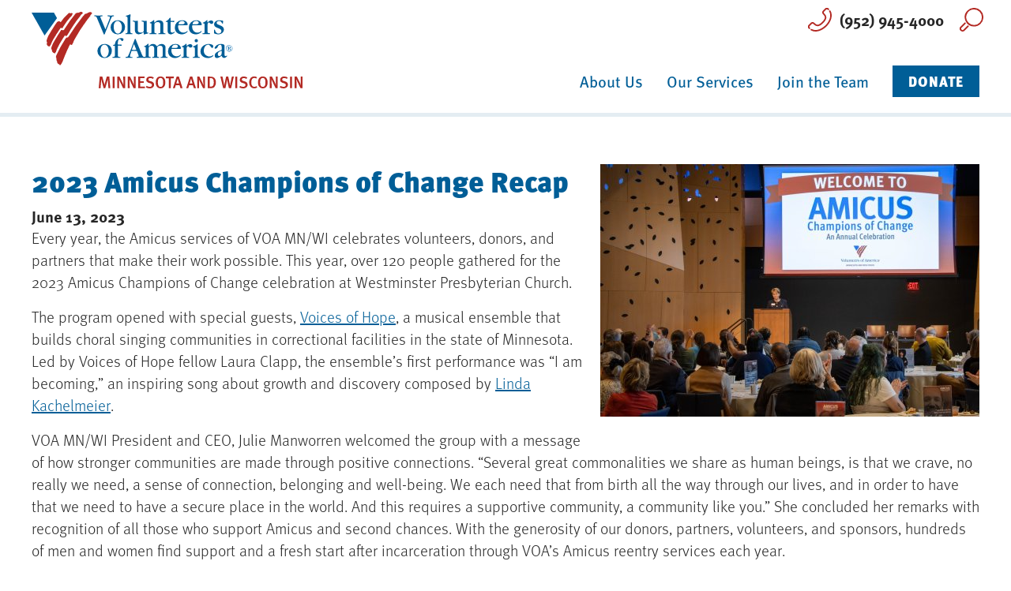

--- FILE ---
content_type: text/html; charset=UTF-8
request_url: https://www.voamnwi.org/2023-amicus-champions-change
body_size: 101172
content:
<!DOCTYPE html>
<html lang="en" dir="ltr" prefix="og: https://ogp.me/ns#">
  <head>
    <meta charset="utf-8" />
<link rel="canonical" href="https://www.voamnwi.org/2023-amicus-champions-change" />
<meta property="og:site_name" content="Volunteers of America Minnesota and Wisconsin" />
<meta property="og:url" content="https://www.voamnwi.org/2023-amicus-champions-change" />
<meta property="og:title" content="2023 Amicus Champions of Change Recap" />
<meta property="og:image" content="https://www.voamnwi.org/sites/default/files/styles/wide/public/news-teaser/20230427-Amicus-Champions-of-Change-CC-181.jpg?itok=T3OIED6I" />
<meta name="twitter:card" content="summary_large_image" />
<meta name="twitter:site" content="@voa_mn" />
<meta name="twitter:title" content="2023 Amicus Champions of Change Recap" />
<meta name="twitter:image" content="https://www.voamnwi.org/sites/default/files/styles/wide/public/news-teaser/20230427-Amicus-Champions-of-Change-CC-181.jpg?itok=T3OIED6I" />
<meta name="Generator" content="Drupal 10 (https://www.drupal.org)" />
<meta name="MobileOptimized" content="width" />
<meta name="HandheldFriendly" content="true" />
<meta name="viewport" content="width=device-width, initial-scale=1, shrink-to-fit=no" />
<meta http-equiv="x-ua-compatible" content="ie=edge" />
<link rel="icon" href="/themes/custom/voa_theme/favicon.ico" type="image/vnd.microsoft.icon" />

    <title>2023 Amicus Champions of Change Recap | Volunteers of America Minnesota and Wisconsin</title>
    <link rel="stylesheet" media="all" href="/sites/default/files/css/css_y3aAsQJIKNkKHwDTisVOdb9k9_9op-AA8yuetrM10Ww.css?delta=0&amp;language=en&amp;theme=voa_theme&amp;include=eJyFjlEOwyAMQy_E4EhVGBGwAkFJ6NrbD02tJu2nP5b8bEt-EqMLPDoUCy_YDe5aclsvdlrTgSEy9CRX8iN2tD58yZIwGEbp1CRvuFRsw_1564lUdO7um4ywdspNb6uix3wZjRyiWJ0HQbNlfIv7qq0URpmIYNGEFV0s5KE8zt0HQINoNQ" />
<link rel="stylesheet" media="all" href="https://stackpath.bootstrapcdn.com/font-awesome/4.7.0/css/font-awesome.min.css" />
<link rel="stylesheet" media="all" href="/sites/default/files/css/css_Xph1ZnVgvX3hgwZgpB6wFHxsp6zydluQIf5z-hdHd0I.css?delta=2&amp;language=en&amp;theme=voa_theme&amp;include=eJyFjlEOwyAMQy_E4EhVGBGwAkFJ6NrbD02tJu2nP5b8bEt-EqMLPDoUCy_YDe5aclsvdlrTgSEy9CRX8iN2tD58yZIwGEbp1CRvuFRsw_1564lUdO7um4ywdspNb6uix3wZjRyiWJ0HQbNlfIv7qq0URpmIYNGEFV0s5KE8zt0HQINoNQ" />

    <script type="application/json" data-drupal-selector="drupal-settings-json">{"path":{"baseUrl":"\/","pathPrefix":"","currentPath":"node\/422","currentPathIsAdmin":false,"isFront":false,"currentLanguage":"en"},"pluralDelimiter":"\u0003","suppressDeprecationErrors":true,"gtag":{"tagId":"","consentMode":false,"otherIds":[],"events":[],"additionalConfigInfo":[]},"ajaxPageState":{"libraries":"[base64]","theme":"voa_theme","theme_token":null},"ajaxTrustedUrl":{"\/search\/node":true},"gtm":{"tagId":null,"settings":{"data_layer":"dataLayer","include_environment":false},"tagIds":["GTM-5RR3CH3"]},"responsive_menu":{"position":"left","theme":"theme-white","pagedim":"pagedim","modifyViewport":true,"use_bootstrap":true,"breakpoint":"all and (min-width: 1000px)","drag":false},"data":{"extlink":{"extTarget":false,"extTargetAppendNewWindowLabel":"(opens in a new window)","extTargetNoOverride":false,"extNofollow":false,"extTitleNoOverride":false,"extNoreferrer":true,"extFollowNoOverride":false,"extClass":"0","extLabel":"(link is external)","extImgClass":false,"extSubdomains":true,"extExclude":"","extInclude":"","extCssExclude":"","extCssInclude":"","extCssExplicit":"","extAlert":false,"extAlertText":"This link will take you to an external web site. We are not responsible for their content.","extHideIcons":false,"mailtoClass":"0","telClass":"","mailtoLabel":"(link sends email)","telLabel":"(link is a phone number)","extUseFontAwesome":false,"extIconPlacement":"append","extPreventOrphan":false,"extFaLinkClasses":"fa fa-external-link","extFaMailtoClasses":"fa fa-envelope-o","extAdditionalLinkClasses":"","extAdditionalMailtoClasses":"","extAdditionalTelClasses":"","extFaTelClasses":"fa fa-phone","whitelistedDomains":[],"extExcludeNoreferrer":""}},"user":{"uid":0,"permissionsHash":"311f3f1e7af474f375de66d644d5ab329daefacb46e11ebf40c6a13bc9230cdc"}}</script>
<script src="/sites/default/files/js/js_4cLOFntB_CHwGvlipYBytmiWJ6oNmcckEeTChY6WLJ0.js?scope=header&amp;delta=0&amp;language=en&amp;theme=voa_theme&amp;include=eJxdzUEOgCAMBMAPITyJ1FgrWiih1ejvNfGiXDaZ3cPiaZzKFqa2V2CPLx2JEGM0oEBP9Pawwvkvs2uoVYqmA2PGsofOfhQxtQbVHQLRFswYiGUEHtSu55Y-QxW-5sSsN_gJP3Q"></script>
<script src="/modules/contrib/google_tag/js/gtag.js?t8rq0v"></script>
<script src="/modules/contrib/google_tag/js/gtm.js?t8rq0v"></script>
<script src="/sites/default/files/js/js_k55knM_DkD4TEW1eJHZGQ6wqyLxLjnZODY9pj-8W47c.js?scope=header&amp;delta=3&amp;language=en&amp;theme=voa_theme&amp;include=eJxdzUEOgCAMBMAPITyJ1FgrWiih1ejvNfGiXDaZ3cPiaZzKFqa2V2CPLx2JEGM0oEBP9Pawwvkvs2uoVYqmA2PGsofOfhQxtQbVHQLRFswYiGUEHtSu55Y-QxW-5sSsN_gJP3Q"></script>


    <!-- Fundraise Up: the new standard for online giving -->
    <script>(function(w,d,s,n,a){if(!w[n]){var l='call,catch,on,once,set,then,track'
    .split(','),i,o=function(n){return'function'==typeof n?o.l.push([arguments])&&o
    :function(){return o.l.push([n,arguments])&&o}},t=d.getElementsByTagName(s)[0],
    j=d.createElement(s);j.async=!0;j.src='https://cdn.fundraiseup.com/widget/'+a;
    t.parentNode.insertBefore(j,t);o.s=Date.now();o.v=4;o.h=w.location.href;o.l=[];
    for(i=0;i<7;i++)o[l[i]]=o(l[i]);w[n]=o}
    })(window,document,'script','FundraiseUp','ANYHTTGZ');</script>
    <!-- End Fundraise Up -->

    <!-- Google Tag Manager -->
    <script>(function(w,d,s,l,i){w[l]=w[l]||[];w[l].push({'gtm.start':
    new Date().getTime(),event:'gtm.js'});var f=d.getElementsByTagName(s)[0],
    j=d.createElement(s),dl=l!='dataLayer'?'&l='+l:'';j.async=true;j.src=
    'https://www.googletagmanager.com/gtm.js?id='+i+dl;f.parentNode.insertBefore(j,f);
    })(window,document,'script','dataLayer','GTM-N798662');</script>
    <!-- End Google Tag Manager -->

    <!-- Google Tag Manager (noscript) -->
    <noscript><iframe src="https://www.googletagmanager.com/ns.html?id=GTM-N798662"
    height="0" width="0" style="display:none;visibility:hidden"></iframe></noscript>
    <!-- End Google Tag Manager (noscript) -->

    <!-- Global site tag (gtag.js) - Google Ads: 599240079 --> <script async src="https://www.googletagmanager.com/gtag/js?id=AW-599240079"></script> <script> window.dataLayer = window.dataLayer || []; function gtag(){dataLayer.push(arguments);} gtag('js', new Date()); gtag('config', 'AW-599240079'); </script>
    <meta name="google-site-verification" content="TtiO8pujnqPsOt0lrhknwe2dKqT8eThfOsyba-O6VkE" />
  </head>
  <body class="layout-no-sidebars page-node-422 path-node node--type-news">
    <a href="#main-content" class="visually-hidden focusable skip-link">
      Skip to main content
    </a>
    <noscript><iframe src="https://www.googletagmanager.com/ns.html?id=GTM-5RR3CH3"
                  height="0" width="0" style="display:none;visibility:hidden"></iframe></noscript>

      <div class="dialog-off-canvas-main-canvas" data-off-canvas-main-canvas>
    <div id="page-wrapper">
  <div id="page">
    <header id="header" class="header no-banner" role="banner" aria-label="Site header">
                      <nav class="navbar sticky-top navbar-expand-xl" id="navbar-main">
                        <div id="block-voasecondary" class="block block-voa block-voa-secondary-mobile">
  
    
      <div class="content">
        <a class="phone-number" href="tel:952-945-4000">(952) 945-4000</a>
  <a class="donate-link" href="https://voamnwi.donorsupport.co/-/XHUVNERJ">DONATE NOW</a>
    </div>
  </div>
<a href="/" title="Home" rel="home" class="navbar-brand">
  <?xml version="1.0" encoding="UTF-8"?>
<svg xmlns="http://www.w3.org/2000/svg" class="logo-full" width="342.86" height="97" viewBox="0 0 342.86 97">
  <g id="Group_422" data-name="Group 422" transform="translate(-89.994 -317.978)">
    <g id="Group_420" data-name="Group 420" transform="translate(89.994 317.978)">
      <g class="logo-text">
        <path id="Path_457" data-name="Path 457" d="M211.224,328.372c1.135-2.839,1.552-3.331,2.461-3.445,1.477-.227,1.628-.264,1.628-.719,0-.493-.492-.493-.681-.493-.569,0-2.348.152-3.37.152-1.211,0-2.992-.152-3.219-.152-.416,0-1.023,0-1.023.53s.492.569,1.629.606c.644.039,1.552.228,1.552,1.135a7.047,7.047,0,0,1-.681,2.537l-5.074,12.913-5.681-13.595a13.458,13.458,0,0,1-.793-2.006c0-.832.529-.871,2.309-1.1.3,0,.644-.114.644-.492,0-.416-.379-.53-.72-.53-.758,0-1.931.152-4.052.152-2.651,0-4.658-.152-5.339-.152-.265,0-.606.115-.606.493,0,.492.416.529,1.249.606,1.136.113,1.477.228,2.461,2.612l8.293,19.8c.266.606.456.8.721.8.3,0,.568-.493.643-.719l7.65-18.935Z" transform="translate(-111.015 -319.181)" fill="#005e97"></path>
        <path id="Path_458" data-name="Path 458" d="M234.763,340.084c0-5.719-4.809-8.56-9.126-8.56a8.907,8.907,0,1,0,.151,17.8,8.958,8.958,0,0,0,8.976-9.239Zm-14.389-.341c0-4.621,2.233-7.347,4.96-7.347,4.128,0,5.491,5.452,5.491,8.066,0,4.466-2.385,7.989-5.149,7.989-2.993,0-5.3-4.014-5.3-8.708Z" transform="translate(-116.516 -320.819)" fill="#005e97" fill-rule="evenodd"></path>
        <path id="Path_459" data-name="Path 459" d="M242.835,343.251c0,2.081,0,2.5-1.628,2.726-.832.115-1.136.266-1.136.607,0,.493.379.493.834.493.8,0,1.249-.152,3.749-.152,2.2,0,2.954.152,3.976.152.266,0,.644,0,.644-.456,0-.341-.19-.529-1.136-.644-1.628-.227-1.628-.644-1.628-2.764V325.946c0-.416.151-2.764.151-3.257,0-.378,0-.793-.416-.793-.19,0-.265.036-1.174.492a19.2,19.2,0,0,1-3.258,1.135c-1.1.266-1.21.3-1.21.644,0,.416.188.416.871.493,1.362.112,1.362,1.4,1.362,2.537v16.055Z" transform="translate(-121.474 -318.799)" fill="#005e97"></path>
        <path id="Path_460" data-name="Path 460" d="M265.914,344.55c0,2.728-3.1,2.728-3.825,2.728-3.144,0-3.787-1.818-3.787-3.371V333.683c0-.264.039-.53.039-.834a.463.463,0,0,0-.53-.53c-.19,0-.492,0-.909.037-.416,0-.909.041-1.477.041-.948,0-2.424-.153-2.916-.153-.264,0-.644,0-.644.453,0,.341.19.531,1.136.644,1.629.228,1.629.644,1.629,2.8v7.61c0,5.3,3.939,5.718,5.037,5.718a9.093,9.093,0,0,0,5.263-2.2,1,1,0,0,1,.605-.3c.228,0,.266.229.266.456v1.477c0,.227,0,.718.53.718a3.452,3.452,0,0,0,.759-.151l4.316-1.211c.19-.039.569-.19.569-.493s-.416-.378-.645-.378c-1.4-.077-1.742-.152-1.742-1.782V333.456c0-.794,0-1.136-.529-1.136a3.122,3.122,0,0,0-.568.037c-.19,0-.454.041-.908.041-1.78,0-3.181-.153-3.788-.153-.265,0-.644,0-.644.453,0,.341.19.492,1.137.644,1.628.228,1.628.644,1.628,2.764v8.444Z" transform="translate(-123.948 -320.97)" fill="#005e97"></path>
        <path id="Path_461" data-name="Path 461" d="M292.592,345.122c0,2.12,0,2.537-1.628,2.764-.871.115-1.136.266-1.136.607,0,.493.379.493.644.493.643,0,3.408-.152,3.976-.152.606,0,3.371.152,3.939.152.264,0,.644,0,.644-.456,0-.341-.19-.529-1.136-.644-1.628-.227-1.628-.681-1.628-2.8V336.3c0-3.522-2.727-4.885-5.227-4.885-2.12,0-3.257.493-5.566,2.651a.764.764,0,0,1-.53.227c-.152,0-.152-.112-.152-.755V331.68c0-.341-.076-.681-.416-.681-.266,0-.568.378-.832.681a11.17,11.17,0,0,1-3.863,2.461c-.416.114-.53.266-.53.492,0,.493.417.493,1.023.53,1.136.077,1.136.911,1.136,2.689v7.27c0,2.12,0,2.537-1.628,2.764-.831.115-1.136.266-1.136.607,0,.493.379.493.683.493.605,0,3.332-.152,3.9-.152.718,0,3.408.152,3.976.152.266,0,.643,0,.643-.456,0-.341-.19-.529-1.136-.644-1.628-.227-1.628-.681-1.628-2.8v-8.027a2.692,2.692,0,0,1,.72-2.121,4.491,4.491,0,0,1,3.181-1.286c3.71,0,3.71,2.838,3.71,4.619v6.853Z" transform="translate(-129.544 -320.709)" fill="#005e97"></path>
        <path id="Path_462" data-name="Path 462" d="M310.883,333.633c0-.8.075-.871.718-.871,1.818,0,2.69.074,3.333.074.492,0,.605-.111.68-.793s-.189-.759-.492-.759c-.34,0-.6.078-1.136.078h-2.159c-.793,0-.945-.153-.945-.872v-2.577c0-.6-.379-.6-.492-.6-.266,0-.493.264-.643.455a9.383,9.383,0,0,1-3.332,3.408l-1.023.53c-.151.075-.568.3-.568.682,0,.416.455.416.644.416.3,0,.567-.037.872-.037.567-.037.871.188.871.681v10.867c0,2.839,1.854,4.127,3.825,4.127,2.764,0,5.187-2.311,5.187-2.878a.333.333,0,0,0-.3-.341.916.916,0,0,0-.416.152,4.238,4.238,0,0,1-2.424.946c-1.969,0-2.2-1.742-2.2-3.446v-9.238Z" transform="translate(-135.056 -319.935)" fill="#005e97"></path>
        <path id="Path_463" data-name="Path 463" d="M334.661,337.7c.6,0,1.022,0,1.022-.68,0-1.29-1.214-5.494-6.93-5.494a9.032,9.032,0,0,0-9.392,9.242c0,5.263,3.788,8.557,8.787,8.557,4.809,0,7.458-3.333,7.458-3.9a.332.332,0,0,0-.341-.341c-.227,0-.264.037-.832.607a6.176,6.176,0,0,1-4.165,1.513c-3.9,0-6.7-3.257-6.7-7.5,0-1.967.341-2,.985-2Zm-9.582-1.174c-.871,0-1.022,0-1.022-.419a4.631,4.631,0,0,1,4.581-3.709c.569,0,3.144.075,3.144,2.309,0,.985-.948,1.819-2.575,1.819Z" transform="translate(-138.106 -320.819)" fill="#005e97" fill-rule="evenodd"></path>
        <path id="Path_464" data-name="Path 464" d="M357.133,337.7c.607,0,1.022,0,1.022-.68,0-1.29-1.211-5.494-6.929-5.494a9.032,9.032,0,0,0-9.391,9.242c0,5.263,3.788,8.557,8.785,8.557,4.809,0,7.461-3.333,7.461-3.9a.335.335,0,0,0-.341-.341c-.23,0-.267.037-.834.607a6.181,6.181,0,0,1-4.166,1.513c-3.9,0-6.7-3.257-6.7-7.5,0-1.967.34-2,.985-2Zm-9.58-1.174c-.87,0-1.023,0-1.023-.419a4.632,4.632,0,0,1,4.582-3.709c.567,0,3.142.075,3.142,2.309,0,.985-.945,1.819-2.575,1.819Z" transform="translate(-142.82 -320.819)" fill="#005e97" fill-rule="evenodd"></path>
        <path id="Path_465" data-name="Path 465" d="M369.9,331.737c0-.341-.039-.644-.417-.644-.19,0-1.06.872-1.136.947a13.56,13.56,0,0,1-3.824,2.31c-.454.113-.608.265-.608.531,0,.416.38.416.494.416,1.438.077,1.932.152,1.932,2.537v7.307c0,2.12,0,2.537-1.667,2.764-.871.115-1.136.266-1.136.607,0,.493.377.493.643.493.605,0,3.37-.152,3.939-.152.681,0,3.75.152,4.393.152.3,0,.795,0,.795-.531,0-.569-.531-.606-1.363-.644-1.932-.115-1.932-1.136-1.932-2.689v-7.193c0-3.145,1.1-3.712,1.857-3.712.225,0,.529.074,1.173.794a2.4,2.4,0,0,0,1.969.984,2.192,2.192,0,0,0,2.309-2.156c0-1.516-1.362-2.274-2.726-2.274-2.2,0-4.053,2.158-4.127,2.274-.038.074-.228.3-.341.3-.227,0-.227-.3-.227-.53v-1.893Z" transform="translate(-147.373 -320.729)" fill="#005e97"></path>
        <path id="Path_466" data-name="Path 466" d="M382.093,346.822c0,.91,0,1.211.452,1.441a12.759,12.759,0,0,0,4.772,1.06c5,0,7.307-3.257,7.307-6.1,0-3.256-3.178-4.545-4.468-5.112-3.825-1.588-4.656-1.929-4.656-3.445,0-1.364,1.4-2.272,3.028-2.272a3.95,3.95,0,0,1,3.788,2.726c.225.72.415.8.681.8.378,0,.455-.454.455-.6l.149-2.236c0-.606,0-1.022-.945-1.135-.3,0-3.106-.419-3.675-.419-5.035,0-6.739,3.03-6.739,5.189,0,2.727,2.687,3.787,4.922,4.657,2.613,1.022,4.354,1.893,4.354,3.9,0,1.97-1.969,3.1-3.673,3.1-3.067,0-4.165-3.293-4.354-3.976-.189-.718-.378-1.058-.8-1.058-.493,0-.53.567-.53.681l-.074,2.8Z" transform="translate(-151.264 -320.819)" fill="#005e97"></path>
        <path id="Path_467" data-name="Path 467" d="M213.683,378.091c0-5.714-4.8-8.552-9.118-8.552a8.9,8.9,0,1,0,.15,17.784,8.95,8.95,0,0,0,8.968-9.232Zm-14.378-.341c0-4.617,2.232-7.341,4.956-7.341,4.124,0,5.487,5.45,5.487,8.061,0,4.464-2.384,7.983-5.146,7.983-2.989,0-5.3-4.01-5.3-8.7Z" transform="translate(-112.098 -328.793)" fill="#005e97" fill-rule="evenodd"></path>
        <path id="Path_468" data-name="Path 468" d="M226.257,370.568c0-.681.152-.911.833-.911,2,0,2.648.079,3.405.079.416,0,.567-.116.567-.455,0-.908-.19-1.1-.53-1.1s-.6.076-1.665.076h-1.852c-.683,0-.833-.15-.833-.983,0-1.365.15-6.017,2.384-6.017.718,0,1.058.416,2.156,1.893.151.188.682.755,1.174.755.681,0,1.588-1.741,1.588-2.27,0-1.475-2.647-1.626-3.177-1.626a7.8,7.8,0,0,0-7.492,6.512c-.228,1.662-.341,1.775-1.136,1.927-1.021.188-1.438.379-1.438.869,0,.379.265.455.567.455.152,0,.834-.076.91-.076.643,0,.868.113.868,1.362V381.2c0,1.588,0,2.573-1.928,2.722-.8.037-1.324.077-1.324.607,0,.567.491.567.794.567.227,0,1.739-.151,4.275-.151,2.649,0,3.935.151,4.314.151.3,0,.794,0,.794-.531,0-.566-.529-.606-1.324-.643-1.93-.113-1.93-1.135-1.93-2.722V370.568Z" transform="translate(-117.124 -326.794)" fill="#005e97"></path>
        <path id="Path_469" data-name="Path 469" d="M253.66,376.53c1.022,0,1.136,0,1.551,1.14l1.628,4.538a3.348,3.348,0,0,1,.265,1.1c0,.57-.341.758-1.325.834-.756.074-1.362.19-1.362.68,0,.531.492.531.87.531.114,0,2.081-.151,4.39-.151.643,0,3.784.151,4.427.151.228,0,.87,0,.87-.491s-.415-.567-1.059-.646c-1.551-.227-1.93-1.057-3.14-3.973l-5.9-14.378c-.3-.719-.721-1.778-1.1-2.835-.568-1.553-.68-1.818-1.1-1.818-.379,0-.379.038-1.778,3.707-2.5,6.547-5.828,15.4-7.039,17.748-.719,1.321-1.06,1.362-2.309,1.474-.606.074-1.135.153-1.135.644,0,.567.492.567.718.567.492,0,2.726-.151,3.143-.151,1.1,0,3.329.151,3.707.151.871,0,1.324,0,1.324-.531,0-.454-.454-.566-1.437-.606-.871-.037-1.816-.111-1.816-1.057a12.056,12.056,0,0,1,.338-1.588l1.287-4.05c.3-.986.3-.986,1.438-.986Zm-4.163-1.358c-.68,0-.907,0-.907-.379a2.361,2.361,0,0,1,.151-.721l2.346-6.391,2.648,6.505a1.966,1.966,0,0,1,.228.72c0,.114,0,.266-.869.266Z" transform="translate(-121.546 -327.046)" fill="#005e97" fill-rule="evenodd"></path>
        <path id="Path_470" data-name="Path 470" d="M293.472,383.09c0,2.156,0,2.573-1.551,2.8-.832.112-1.135.264-1.135.606,0,.491.379.491.642.491.605,0,1.741-.151,3.9-.151,1.968,0,3.292.151,3.859.151.266,0,.644,0,.644-.454,0-.342-.189-.531-1.136-.643-1.551-.227-1.551-.681-1.551-2.8v-9.045c0-1.249-.416-4.616-5.335-4.616a6.663,6.663,0,0,0-4.237,1.778c-.189.153-1.06,1.1-1.324,1.1-.152,0-.227-.075-.756-.909a4.74,4.74,0,0,0-4.011-1.968c-1.7,0-3.065.228-5.182,2.46-.229.227-.417.416-.531.416-.152,0-.152-.112-.152-.759v-1.852c0-.34-.075-.681-.416-.681-.264,0-.567.379-.832.681a11.164,11.164,0,0,1-3.86,2.458c-.416.114-.566.264-.566.494,0,.491.454.491,1.058.528,1.136.076,1.136.909,1.136,2.685v7.267c0,2.119,0,2.536-1.629,2.763-.831.112-1.172.264-1.172.606,0,.491.416.491.718.491.606,0,2.157-.151,3.9-.151,1.93,0,3.329.151,3.821.151.341,0,.719,0,.719-.454,0-.342-.188-.531-1.136-.643-1.55-.227-1.55-.681-1.55-2.8v-8.022a2.9,2.9,0,0,1,.605-2.12,3.855,3.855,0,0,1,3.255-1.286c2.611,0,3.14,2.119,3.14,4.047v7.381c0,2.156,0,2.573-1.55,2.8-.871.112-1.136.264-1.136.606,0,.491.341.491.644.491.6,0,1.815-.151,3.9-.151,2.044,0,3.255.151,3.859.151.265,0,.644,0,.644-.454,0-.342-.19-.531-1.136-.643-1.55-.227-1.55-.681-1.55-2.8v-8.137a3.021,3.021,0,0,1,.566-2.157,4.609,4.609,0,0,1,3.255-1.287c3.178,0,3.178,2.575,3.178,3.672v7.909Z" transform="translate(-127.612 -328.683)" fill="#005e97"></path>
        <path id="Path_471" data-name="Path 471" d="M323.826,375.708c.6,0,1.02,0,1.02-.682,0-1.286-1.21-5.487-6.924-5.487a9.025,9.025,0,0,0-9.384,9.232c0,5.26,3.784,8.552,8.778,8.552,4.806,0,7.454-3.332,7.454-3.9a.335.335,0,0,0-.341-.341c-.227,0-.264.04-.83.607a6.184,6.184,0,0,1-4.163,1.514c-3.9,0-6.7-3.255-6.7-7.492,0-1.968.341-2,.985-2Zm-9.575-1.176c-.87,0-1.021,0-1.021-.413a4.626,4.626,0,0,1,4.578-3.709c.567,0,3.14.076,3.14,2.307,0,.986-.946,1.815-2.573,1.815Z" transform="translate(-135.836 -328.793)" fill="#005e97" fill-rule="evenodd"></path>
        <path id="Path_472" data-name="Path 472" d="M336.4,369.75c0-.339-.039-.643-.416-.643-.189,0-1.059.871-1.135.948a13.559,13.559,0,0,1-3.823,2.307c-.453.115-.6.264-.6.531,0,.416.379.416.494.416,1.437.074,1.927.15,1.927,2.533v7.3c0,2.119,0,2.536-1.665,2.763-.871.112-1.133.264-1.133.606,0,.491.377.491.642.491.605,0,3.366-.151,3.936-.151.679,0,3.746.151,4.388.151.3,0,.8,0,.8-.531,0-.566-.53-.606-1.362-.643-1.93-.113-1.93-1.135-1.93-2.685v-7.188c0-3.143,1.1-3.709,1.854-3.709.227,0,.529.075,1.174.793a2.4,2.4,0,0,0,1.966.985,2.195,2.195,0,0,0,2.309-2.157c0-1.514-1.363-2.27-2.724-2.27-2.2,0-4.051,2.155-4.124,2.27-.038.074-.228.3-.34.3-.228,0-.228-.3-.228-.528V369.75Z" transform="translate(-140.346 -328.702)" fill="#005e97"></path>
        <path id="Path_473" data-name="Path 473" d="M350.719,381.606c0,2.082,0,2.5-1.626,2.726-.832.112-1.134.264-1.134.606,0,.491.379.491.643.491.643,0,2.384-.151,3.974-.151,1.74,0,3.366.151,3.935.151.264,0,.642,0,.642-.454,0-.342-.189-.531-1.135-.643-1.626-.227-1.626-.681-1.626-2.763V369.349c0-.834,0-1.324-.417-1.324-.3,0-1.475,1.02-1.739,1.21a12.03,12.03,0,0,1-3.331,1.551c-.454.152-.6.341-.6.605,0,.454.6.492.718.492,1.361.074,1.7.6,1.7,2.536v7.187Zm3.9-17.9a2.084,2.084,0,0,0-2.081-2.119,2.108,2.108,0,0,0-2.12,2.081,2.1,2.1,0,0,0,4.2.039Z" transform="translate(-144.105 -327.126)" fill="#005e97" fill-rule="evenodd"></path>
        <path id="Path_474" data-name="Path 474" d="M364.624,378.167c0-5.9,3.857-7.795,5.525-7.795,1.057,0,1.776.492,2.949,2.044,1.249,1.666,1.7,2.269,2.346,2.269.946,0,1.136-2.117,1.136-2.648,0-2.2-5.223-2.5-5.829-2.5-4.69,0-10.29,3.294-10.29,9.386,0,5.863,5.107,8.4,9.42,8.4,4.05,0,6.889-2.421,6.889-3.179a.373.373,0,0,0-.341-.377,1.074,1.074,0,0,0-.416.187,7.178,7.178,0,0,1-11.388-5.788Z" transform="translate(-146.727 -328.793)" fill="#005e97"></path>
        <path id="Path_475" data-name="Path 475" d="M392.043,376.086c0,.68-.037.983-.946,1.362-5.826,2.306-7.831,3.935-7.831,6.7a2.938,2.938,0,0,0,2.95,3.179c1.7,0,3.746-1.4,5.334-2.685,0,0,.19-.153.266-.153.114,0,.19,0,.53.719a3.018,3.018,0,0,0,2.648,2.042c1.665,0,3.973-1.778,3.973-2.686a.364.364,0,0,0-.341-.339c-.19,0-.227.037-.645.379a1.846,1.846,0,0,1-1.1.377c-1.06,0-1.171-.947-1.171-2.121V372.3c0-1.554-.872-2.764-4.429-2.764-5.752,0-8.136,3.9-8.136,5.186a.776.776,0,0,0,.834.755c.037,0,2.232-.151,2.839-1.855.3-.868,1.133-3.177,3.329-3.177,1.778,0,1.891,1.815,1.891,3.14v2.5Zm0,4.806c0,2.648-1.475,4.01-3.178,4.01-.831,0-1.7-.68-1.7-2.5,0-.756,0-2.194,2.383-3.329a6.511,6.511,0,0,1,2.083-.8c.188,0,.415.04.415.42v2.2Z" transform="translate(-151.486 -328.793)" fill="#005e97" fill-rule="evenodd"></path>
        <path id="Path_476" data-name="Path 476" d="M405.455,371.392a4.11,4.11,0,0,0-4.111,4.11,4.091,4.091,0,0,0,7.228,2.635,4.119,4.119,0,0,0,.971-2.6,4.2,4.2,0,0,0-1.171-2.917,4.147,4.147,0,0,0-2.918-1.227Zm3.557,4.11a3.568,3.568,0,1,1-3.557-3.616,3.592,3.592,0,0,1,3.557,3.616Zm-3.44-2.4H403.28v.261c.522.036.7.153.7.578v2.978c0,.413-.166.545-.7.565v.262h2.246v-.262c-.508-.034-.686-.164-.686-.565V375.5h.165a1.019,1.019,0,0,1,1.135.8c.094.379-.023.829.177,1.195a.957.957,0,0,0,1.7-.616v-.14h-.261a1.025,1.025,0,0,1-.011.13c0,.389-.141.612-.355.612-.367,0-.284-.437-.39-.872a1.539,1.539,0,0,0-1.24-1.195c1.133-.2,1.642-.533,1.642-1.193,0-.612-.652-1.122-1.833-1.122Zm-.732.65c0-.273.189-.4.579-.4a.936.936,0,0,1,1.064.918c0,.6-.437.993-1.277.993H405.1c-.024,0-.118,0-.26-.012v-1.5Z" transform="translate(-155.303 -329.182)" fill="#0067ac" fill-rule="evenodd"></path>
      </g>
      <path id="Path_477" data-name="Path 477" d="M174.038,320.547a15.507,15.507,0,0,1-1.67,2.169c.021.086-.047.217.06.262.133-.063.107.11.15.154-.11.107-.526.274-.38.581-.858.487-1.247,1.633-1.976,2.251-.333.32-.188.758-.734.88-.845,1.073-1.34,2-2.251,3.052l0,.151-.11,0c-.631,1.3-1.694,2.343-2.457,3.613l-.063-.043c-.51.512-.611,1.294-1.227,1.741a20.7,20.7,0,0,1-1.765,2.691c0,.085-.026.259-.157.213a22.948,22.948,0,0,1-2.209,3.182c-.037.869-.889,1.029-1.01,1.724-.115.431-.488.6-.6.969.058.457-.514.774-.544,1.253-.571.381-.627,1.1-1.114,1.591a5.645,5.645,0,0,1-.809,1.445c-.547.142-.236,1.061-.805,1.2a3.374,3.374,0,0,1-.964,1.639l0,.217c-.868,1.16-1.351,2.653-2.112,3.923.168.374-.314.453-.232.778-.092.239-.207.563-.319.846.009.718-.607,1.121-.965,1.658l.043.043c-.416.235-.08.871-.648,1.036l0,.214c-.044,0-.108-.023-.153.045l0,.107c-.236-.264-.675-.013-.711-.426-.326-.028-.85.006-1-.236.067-.128-.107-.152-.149-.217l-.108,0c.045-.085-.041-.131-.106-.2-.921,1.681-1.6,3.038-2.366,4.7a10.893,10.893,0,0,0-.542,1.1,65.493,65.493,0,0,0-2.79,6.521,8.31,8.31,0,0,0-.929,2.228l-.088,0c-.981,2.6-2.13,4.907-2.918,7.631-.138.415-.441.3-.428.778a2.638,2.638,0,0,0-.81,1.554c-.2.233-.162.538-.533.62-.356.408-.345,1.061-.915,1.289-.412-.092-.764.139-1.087-.126l-.292-.68a3.38,3.38,0,0,1-2.575-2.025c-.358-.7-.153-1.2-.228-1.9-1.414-1.329-.638-3.4-1.176-4.916a.933.933,0,0,1-.516-.444,21.622,21.622,0,0,1,2.3-5.595,143.825,143.825,0,0,1,8.288-14.936c1.049-1.506,1.533-3.085,3.057-4.341a1.9,1.9,0,0,1,1.457.134l.063.044c.4-.757,1.086-1.134,1.448-1.912a296.916,296.916,0,0,1,17.224-24.441c.6-.86,1.771-1.733,2.354-2.724a8.342,8.342,0,0,0,.954-1.093c.5.183.637-.315,1.045-.025.3.026.337-.581.634-.207,1.224-.283,2.161-1.616,3.532-1.614a2.015,2.015,0,0,1,1.768-.274,8.434,8.434,0,0,1,1.253.436c.233.416.954,1.5-.073,1.717Z" transform="translate(-98.121 -318.04)" fill="#b32a24"></path>
      <path id="Path_478" data-name="Path 478" d="M160.127,321.01c-.283-.028-.439.187-.683.4-2.5,3.959-5.936,7.273-8.246,11.236-.914,1.247-1.874,2.689-2.725,4.044a96.713,96.713,0,0,0-5.062,8.268H143.3c-.756,1.03-.8,2.292-2.03,2.923-.288.3-.341.887-.8.987l0,.108c-.649-.251-.88-.733-1.328-1.22-.064-.109-.175-.045-.261-.07-.936,1.288-1.789,2.754-2.68,3.98a8.932,8.932,0,0,1-.606,1.075c-1.027,1.485-2.019,3.472-3.114,5.083-.569,1.426-1.46,2.673-2.118,4.141-.315.583-.63,1.185-.966,1.746-.259,1.128-.9,1.7-1.2,2.916-.388.995-.451,2.125-1.444,2.891l.043.046c-.481.186-.163.693-.54.991-.133.152-.371.082-.567.1-.1-.631-.974-.319-1.359-.7-1.031-.736-2.165-1.843-2.03-3.343a.888.888,0,0,0-.29-.875c-.172-.092-.209-.439-.4-.531a4.257,4.257,0,0,1-.082-1.567,34.552,34.552,0,0,1,1.485-4.107c.745-1.577,1.4-2.959,2.255-4.4,2.529-4.111,4.62-7.906,7.366-11.927a12.853,12.853,0,0,0,1.346-2.282c.54.225.616-.425,1,.061.35-.168.47.4.821.341.369.05.987-.526,1.305-.089.765-.16.673-1.162,1.136-1.546a176.631,176.631,0,0,1,14.34-19.965c-.079-.544.633-.119.9-.244l.348,0c.021.067-.046.175.061.22a1.733,1.733,0,0,1,1.991-.6c.063.111.279.223.411.116.993-.831,2.51-1.633,3.935-1.042.387.225,1.015.454.983.975a.367.367,0,0,1,.144.525l-1.219,1.329Z" transform="translate(-96.6 -317.978)" fill="#b32a24"></path>
      <path id="Path_479" data-name="Path 479" d="M146.228,322.727c-.5.362-.5,1.167-1.219,1.329a1.793,1.793,0,0,1-.975.982,73.079,73.079,0,0,0-7.909,10.57,20.476,20.476,0,0,0-1.927,3.251c-.348-.093-.467.514-.742.1-.24-.026-.44.254-.676.1l-.4-.6a1.179,1.179,0,0,0-.636.248c-.044.067-.156.174-.047.219-.4.209-.556.707-.8,1.14a20.948,20.948,0,0,0-2.213,3.291c-.315.669-.976,1.069-1.185,1.872-.33.213-.445.623-.691.924a15.762,15.762,0,0,0-1.657,2.8c-.382.581-.669.838-1.027,1.374.193.2-.265.255-.2.476-.541,1.034-1.007,1.593-1.569,2.541a7.209,7.209,0,0,0-.861,1.965c-.152.019-.224.411-.443.514a30.131,30.131,0,0,1-1.247,2.894c-.34.758-.614,1.556-1.02,2.332-.994-.384-.6,1.8-1.8,1.122a2.724,2.724,0,0,1-2.364-1.825c-1.023-1.236.308-2.692-.145-4.116-.764.139-.16-.828-.612-1.053a28.577,28.577,0,0,1,2.263-6.3c2.605-4.674,5.671-9.474,8.535-13.993a27.752,27.752,0,0,1,2.472-3.309l-.107-.089c.66-.4,1.35-1.3,2.259-1.007a1.806,1.806,0,0,1,1.349.024c.232.4.818.45.985.887.324.092.224-.386.528-.337a47.906,47.906,0,0,1,7.574-8.856l0-.218.2.006,2.235-2.159a4.5,4.5,0,0,1,1.456.133c.327-.079.364.29.581.382.506-.275.995-.831,1.467-.541.211.352.755.363,1.08.431,0,.046,0,.131.063.156l.108,0c0,.064-.024.13.042.153.217-.062.017.218.147.264-.36.668-1.041,1.049-.861,1.921Z" transform="translate(-94.999 -318.343)" fill="#b32a24"></path>
      <path id="Path_480" data-name="Path 480" d="M106.42,348.312,89.994,319.368h28.28l3.871,6.826L106.42,348.312Z" transform="translate(-89.994 -318.269)" fill="#005e97"></path>
    </g>
    <g id="Group_421" class="logo-text" data-name="Group 421" transform="translate(174.943 399.827)">
      <path id="Path_481" data-name="Path 481" d="M209.793,436.5l-.675-9.052c-.064-.929-.106-2.089-.106-2.533-.106.485-.3,1.414-.57,2.342l-2.659,9.243h-2.067l-2.427-8.841c-.274-.971-.549-2.279-.633-2.765,0,.486-.085,1.878-.148,2.786l-.633,8.821h-2.385l1.33-14.6h3.228l2.237,8.272c.337,1.224.464,2.047.548,2.49a23.237,23.237,0,0,1,.528-2.447l2.3-8.315h3.229l1.287,14.6Z" transform="translate(-197.491 -421.626)" fill="#b32a24"></path>
      <path id="Path_482" data-name="Path 482" d="M219.814,436.5V421.9h2.49v14.6Z" transform="translate(-202.173 -421.626)" fill="#b32a24"></path>
      <path id="Path_483" data-name="Path 483" d="M234.581,436.5l-3.271-6.858a43.659,43.659,0,0,1-1.857-4.325l-.063.063c.106,1.224.126,2.764.148,4.052l.085,7.069h-2.385V421.9h2.743l3.546,7.133a26.64,26.64,0,0,1,1.5,3.756l.063-.063c-.063-.739-.211-2.827-.211-4.157l-.042-6.669h2.3v14.6Z" transform="translate(-203.73 -421.626)" fill="#b32a24"></path>
      <path id="Path_484" data-name="Path 484" d="M251.376,436.5l-3.271-6.858a43.852,43.852,0,0,1-1.857-4.325l-.063.063c.106,1.224.126,2.764.148,4.052l.085,7.069h-2.384V421.9h2.743l3.545,7.133a26.638,26.638,0,0,1,1.5,3.756l.063-.063c-.063-.739-.211-2.827-.211-4.157l-.043-6.669h2.3v14.6Z" transform="translate(-207.254 -421.626)" fill="#b32a24"></path>
      <path id="Path_485" data-name="Path 485" d="M260.828,436.5V421.9h8.1l-.316,1.984h-5.36v3.988h4.495v2H263.3v4.558h5.845V436.5Z" transform="translate(-210.777 -421.626)" fill="#b32a24"></path>
      <path id="Path_486" data-name="Path 486" d="M277.74,436.715a9.343,9.343,0,0,1-4.79-1.309l.929-1.856a7.458,7.458,0,0,0,3.946,1.2c1.793,0,2.869-.865,2.869-2.321,0-1.077-.676-1.752-2.174-2.174l-1.561-.443a4.788,4.788,0,0,1-2.828-1.751,3.681,3.681,0,0,1-.612-2.131c0-2.575,2.025-4.326,4.959-4.326A8.119,8.119,0,0,1,283.1,423l-1.1,1.709a6.285,6.285,0,0,0-3.44-1.118c-1.435,0-2.384.781-2.384,1.983,0,.907.507,1.371,1.941,1.794l1.731.506c2.11.612,3.588,1.963,3.588,4.157C283.438,434.457,281.475,436.715,277.74,436.715Z" transform="translate(-213.319 -421.564)" fill="#b32a24"></path>
      <path id="Path_487" data-name="Path 487" d="M294.961,436.678c-4.157,0-6.2-3.208-6.2-7.533,0-4.811,2.448-7.512,6.1-7.512,4.115,0,6.1,3.271,6.1,7.533C300.954,433.724,298.76,436.678,294.961,436.678Zm-.126-13.168c-2.447,0-3.377,1.984-3.377,5.487,0,3.756.95,5.845,3.44,5.845,2.173,0,3.292-1.6,3.292-5.529C298.19,425.748,297.451,423.511,294.835,423.511Z" transform="translate(-216.635 -421.57)" fill="#b32a24"></path>
      <path id="Path_488" data-name="Path 488" d="M314.916,423.925h-3.671V436.5h-2.427V423.925h-3.694V421.9h10.109Z" transform="translate(-220.068 -421.626)" fill="#b32a24"></path>
      <path id="Path_489" data-name="Path 489" d="M325.859,436.5l-1.182-3.841h-4.726l-1.183,3.841h-2.511l4.79-14.623h2.806l4.663,14.623Zm-3.46-12.2h-.021s-1.5,5.361-1.836,6.331h3.588C323.981,430.314,322.5,424.87,322.4,424.3Z" transform="translate(-222.403 -421.62)" fill="#b32a24"></path>
      <path id="Path_490" data-name="Path 490" d="M347.274,436.5l-1.181-3.841h-4.726l-1.182,3.841h-2.511l4.79-14.623h2.806l4.664,14.623Zm-3.46-12.2h-.021s-1.5,5.361-1.835,6.331h3.587C345.4,430.314,343.918,424.87,343.813,424.3Z" transform="translate(-226.895 -421.62)" fill="#b32a24"></path>
      <path id="Path_491" data-name="Path 491" d="M362.612,436.5l-3.27-6.858a43.9,43.9,0,0,1-1.858-4.325l-.063.063c.107,1.224.126,2.764.149,4.052l.085,7.069h-2.385V421.9h2.743l3.546,7.133a26.617,26.617,0,0,1,1.5,3.756l.063-.063c-.063-.739-.211-2.827-.211-4.157l-.042-6.669h2.3v14.6Z" transform="translate(-230.586 -421.626)" fill="#b32a24"></path>
      <path id="Path_492" data-name="Path 492" d="M380.885,434.455c-1.224,1.562-2.49,2.047-5.212,2.047h-3.609V421.9H375.1c2.744,0,4.368.507,5.74,2.069a7.8,7.8,0,0,1,1.582,5.275A8.246,8.246,0,0,1,380.885,434.455Zm-2.089-9.369a2.949,2.949,0,0,0-2.744-1.267h-1.54v10.7h1.6c2.575,0,3.609-1.709,3.609-5.022C379.725,427.618,379.556,426.12,378.8,425.086Z" transform="translate(-234.109 -421.626)" fill="#b32a24"></path>
      <path id="Path_493" data-name="Path 493" d="M405.93,436.586h-2.785l-1.5-6.773c-.485-2.195-.718-4.221-.718-4.221h-.063s-.379,2.385-.738,4.157l-1.414,6.836h-2.849L392.384,421.9h2.6l1.456,6.8c.506,2.363.78,4.685.78,4.685h.063s.422-2.744.8-4.515L399.6,421.9h2.722l1.519,7.259c.359,1.731.718,4.115.718,4.115h.063s.485-3.08.844-4.748l1.393-6.626h2.532Z" transform="translate(-238.372 -421.626)" fill="#b32a24"></path>
      <path id="Path_494" data-name="Path 494" d="M416.176,436.5V421.9h2.489v14.6Z" transform="translate(-243.362 -421.626)" fill="#b32a24"></path>
      <path id="Path_495" data-name="Path 495" d="M427.453,436.715a9.343,9.343,0,0,1-4.79-1.309l.929-1.856a7.455,7.455,0,0,0,3.946,1.2c1.794,0,2.87-.865,2.87-2.321,0-1.077-.676-1.752-2.174-2.174l-1.562-.443a4.786,4.786,0,0,1-2.827-1.751,3.675,3.675,0,0,1-.612-2.131c0-2.575,2.025-4.326,4.959-4.326A8.121,8.121,0,0,1,432.814,423l-1.1,1.709a6.284,6.284,0,0,0-3.439-1.118c-1.435,0-2.385.781-2.385,1.983,0,.907.507,1.371,1.942,1.794l1.73.506c2.11.612,3.588,1.963,3.588,4.157C433.151,434.457,431.188,436.715,427.453,436.715Z" transform="translate(-244.723 -421.564)" fill="#b32a24"></path>
      <path id="Path_496" data-name="Path 496" d="M444.76,436.662a5.737,5.737,0,0,1-4.622-2.111,7.994,7.994,0,0,1-1.667-5.212,9.231,9.231,0,0,1,.97-4.432,6.039,6.039,0,0,1,5.382-3.355,5.827,5.827,0,0,1,3.63,1.139l-1.119,1.6a4.059,4.059,0,0,0-2.49-.823,3.259,3.259,0,0,0-2.911,1.751,7.7,7.7,0,0,0-.76,3.841,8.381,8.381,0,0,0,.569,3.629,3.4,3.4,0,0,0,3.25,2.069,3.872,3.872,0,0,0,2.616-.929l1.14,1.54A6.321,6.321,0,0,1,444.76,436.662Z" transform="translate(-248.039 -421.553)" fill="#b32a24"></path>
      <path id="Path_497" data-name="Path 497" d="M458.745,436.678c-4.157,0-6.2-3.208-6.2-7.533,0-4.811,2.448-7.512,6.1-7.512,4.115,0,6.1,3.271,6.1,7.533C464.738,433.724,462.543,436.678,458.745,436.678Zm-.127-13.168c-2.447,0-3.376,1.984-3.376,5.487,0,3.756.95,5.845,3.439,5.845,2.174,0,3.292-1.6,3.292-5.529C461.973,425.748,461.235,423.511,458.618,423.511Z" transform="translate(-250.99 -421.57)" fill="#b32a24"></path>
      <path id="Path_498" data-name="Path 498" d="M478.789,436.5l-3.27-6.858a43.464,43.464,0,0,1-1.857-4.325l-.063.063c.105,1.224.126,2.764.147,4.052l.085,7.069h-2.385V421.9h2.744l3.545,7.133a26.549,26.549,0,0,1,1.5,3.756l.063-.063c-.063-.739-.211-2.827-.211-4.157l-.042-6.669h2.3v14.6Z" transform="translate(-254.955 -421.626)" fill="#b32a24"></path>
      <path id="Path_499" data-name="Path 499" d="M492.1,436.715a9.343,9.343,0,0,1-4.79-1.309l.929-1.856a7.458,7.458,0,0,0,3.946,1.2c1.793,0,2.869-.865,2.869-2.321,0-1.077-.675-1.752-2.174-2.174l-1.561-.443a4.783,4.783,0,0,1-2.827-1.751,3.676,3.676,0,0,1-.612-2.131c0-2.575,2.026-4.326,4.96-4.326A8.118,8.118,0,0,1,497.457,423l-1.1,1.709a6.285,6.285,0,0,0-3.44-1.118c-1.434,0-2.384.781-2.384,1.983,0,.907.506,1.371,1.942,1.794l1.73.506c2.11.612,3.587,1.963,3.587,4.157C497.794,434.457,495.832,436.715,492.1,436.715Z" transform="translate(-258.283 -421.564)" fill="#b32a24"></path>
      <path id="Path_500" data-name="Path 500" d="M503.916,436.5V421.9h2.489v14.6Z" transform="translate(-261.766 -421.626)" fill="#b32a24"></path>
      <path id="Path_501" data-name="Path 501" d="M518.682,436.5l-3.271-6.858a43.431,43.431,0,0,1-1.856-4.325l-.064.063c.105,1.224.127,2.764.148,4.052l.084,7.069h-2.384V421.9h2.744l3.545,7.133a26.62,26.62,0,0,1,1.5,3.756l.063-.063c-.063-.739-.21-2.827-.21-4.157l-.043-6.669h2.3v14.6Z" transform="translate(-263.323 -421.626)" fill="#b32a24"></path>
    </g>
  </g>
</svg>

  <?xml version="1.0" encoding="UTF-8"?>
<svg xmlns="http://www.w3.org/2000/svg" class="logo-mobile" width="187.672" height="97.908" viewBox="0 0 187.672 97.908">
  <g id="Group_522" data-name="Group 522" transform="translate(-75.76 -259.079)">
    <g id="Group_520" data-name="Group 520" transform="translate(75.76 259.079)">
      <g id="Group_519" data-name="Group 519">
        <g id="Group_518" data-name="Group 518">
          <path id="Path_1961" data-name="Path 1961" d="M317.674,429.6a4.707,4.707,0,0,0-4.967-4.658,4.848,4.848,0,1,0,.083,9.687,4.875,4.875,0,0,0,4.884-5.029Zm-7.831-.186c0-2.514,1.216-4,2.7-4,2.246,0,2.988,2.967,2.988,4.389,0,2.432-1.3,4.348-2.8,4.348-1.628,0-2.885-2.184-2.885-4.74Z" transform="translate(-213.122 -357.309)" fill="#005e97" fill-rule="evenodd"></path>
          <path id="Path_1962" data-name="Path 1962" d="M336.764,420.635c0-.371.082-.495.453-.495,1.092,0,1.443.041,1.855.041.227,0,.31-.062.31-.247,0-.495-.1-.6-.289-.6s-.33.041-.907.041h-1.01c-.371,0-.453-.082-.453-.536,0-.742.083-3.277,1.3-3.277.391,0,.577.227,1.175,1.03.082.1.371.412.639.412.371,0,.866-.948.866-1.236,0-.8-1.443-.886-1.731-.886a4.249,4.249,0,0,0-4.081,3.545c-.124.907-.186.969-.618,1.051-.556.1-.783.206-.783.474,0,.206.144.248.31.248.082,0,.453-.042.495-.042.35,0,.474.062.474.743v5.523c0,.866,0,1.4-1.051,1.484-.433.02-.722.041-.722.33,0,.309.268.309.433.309.123,0,.948-.083,2.329-.083,1.443,0,2.143.083,2.349.083.165,0,.433,0,.433-.289,0-.309-.289-.33-.722-.35-1.051-.062-1.051-.618-1.051-1.484v-5.791Z" transform="translate(-228.102 -351.352)" fill="#005e97"></path>
          <path id="Path_1963" data-name="Path 1963" d="M362.46,424.495c.557,0,.618,0,.845.619l.886,2.473a1.808,1.808,0,0,1,.144.6c0,.31-.185.412-.721.453-.412.041-.742.1-.742.371,0,.289.268.289.474.289.062,0,1.134-.083,2.391-.083.35,0,2.06.083,2.411.083.123,0,.474,0,.474-.268s-.227-.309-.577-.35c-.845-.124-1.051-.577-1.711-2.164l-3.214-7.831c-.165-.391-.391-.968-.6-1.545-.309-.845-.371-.99-.6-.99-.206,0-.206.021-.968,2.02-1.36,3.565-3.174,8.388-3.833,9.666-.391.721-.577.742-1.257.8-.33.041-.619.083-.619.351,0,.309.268.309.391.309.268,0,1.484-.083,1.711-.083.6,0,1.814.083,2.02.083.474,0,.721,0,.721-.289,0-.247-.247-.309-.783-.33-.474-.02-.99-.062-.99-.577a6.561,6.561,0,0,1,.186-.865l.7-2.205c.165-.536.165-.536.783-.536Zm-2.267-.742c-.371,0-.495,0-.495-.206a1.248,1.248,0,0,1,.082-.391l1.278-3.483,1.442,3.545a1.067,1.067,0,0,1,.124.391c0,.062,0,.144-.474.144Z" transform="translate(-241.281 -352.1)" fill="#005e97" fill-rule="evenodd"></path>
          <path id="Path_1964" data-name="Path 1964" d="M398.917,432.053c0,1.174,0,1.4-.845,1.525-.453.062-.618.144-.618.329,0,.268.206.268.35.268.33,0,.948-.083,2.123-.083,1.072,0,1.793.083,2.1.083.144,0,.351,0,.351-.248,0-.186-.1-.289-.619-.35-.845-.124-.845-.371-.845-1.525v-4.926c0-.68-.227-2.514-2.906-2.514a3.627,3.627,0,0,0-2.308.969c-.1.083-.577.6-.722.6-.082,0-.123-.041-.412-.495a2.581,2.581,0,0,0-2.185-1.072,3.352,3.352,0,0,0-2.823,1.34c-.123.124-.226.227-.288.227-.082,0-.082-.062-.082-.412v-1.01c0-.186-.041-.371-.227-.371-.144,0-.309.206-.453.371a6.081,6.081,0,0,1-2.1,1.34c-.227.062-.309.144-.309.268,0,.268.248.268.577.289.618.042.618.495.618,1.463v3.957c0,1.154,0,1.381-.886,1.5-.453.062-.639.144-.639.329,0,.268.226.268.391.268.33,0,1.175-.083,2.123-.083,1.051,0,1.813.083,2.081.083.185,0,.391,0,.391-.248,0-.186-.1-.289-.619-.35-.845-.124-.845-.371-.845-1.525v-4.369a1.578,1.578,0,0,1,.33-1.154,2.1,2.1,0,0,1,1.772-.7c1.422,0,1.711,1.154,1.711,2.205v4.019c0,1.174,0,1.4-.845,1.525-.474.062-.618.144-.618.329,0,.268.186.268.35.268.33,0,.989-.083,2.123-.083,1.113,0,1.772.083,2.1.083.144,0,.35,0,.35-.248,0-.186-.1-.289-.618-.35-.845-.124-.845-.371-.845-1.525v-4.431a1.644,1.644,0,0,1,.309-1.175,2.508,2.508,0,0,1,1.773-.7c1.731,0,1.731,1.4,1.731,2v4.307Z" transform="translate(-259.357 -356.98)" fill="#005e97"></path>
          <path id="Path_1965" data-name="Path 1965" d="M435.477,428.3c.33,0,.557,0,.557-.371,0-.7-.66-2.989-3.772-2.989a4.915,4.915,0,0,0-5.111,5.029,4.839,4.839,0,0,0,8.841,2.535.182.182,0,0,0-.186-.186c-.124,0-.144.021-.453.33a3.362,3.362,0,0,1-2.267.824,3.781,3.781,0,0,1-3.648-4.081c0-1.072.186-1.092.536-1.092Zm-5.214-.639c-.474,0-.557,0-.557-.226a2.52,2.52,0,0,1,2.493-2.02c.309,0,1.711.041,1.711,1.257,0,.535-.515.989-1.4.989Z" transform="translate(-283.865 -357.309)" fill="#005e97" fill-rule="evenodd"></path>
          <path id="Path_1966" data-name="Path 1966" d="M453.308,424.838c0-.185-.021-.35-.227-.35-.1,0-.577.474-.618.515a7.39,7.39,0,0,1-2.082,1.258c-.247.062-.329.144-.329.288a.227.227,0,0,0,.268.227c.783.041,1.051.082,1.051,1.381v3.977c0,1.154,0,1.381-.907,1.5-.474.062-.618.144-.618.329,0,.268.206.268.35.268.33,0,1.835-.083,2.144-.083.371,0,2.04.083,2.39.083.165,0,.433,0,.433-.289,0-.309-.289-.33-.742-.35-1.051-.062-1.051-.618-1.051-1.464v-3.915c0-1.711.6-2.02,1.01-2.02.124,0,.289.041.639.433a1.309,1.309,0,0,0,1.072.536,1.2,1.2,0,0,0,1.257-1.175,1.329,1.329,0,0,0-1.484-1.237,3.423,3.423,0,0,0-2.246,1.237c-.021.041-.124.165-.185.165-.124,0-.124-.165-.124-.289v-1.03Z" transform="translate(-297.306 -357.04)" fill="#005e97"></path>
          <path id="Path_1967" data-name="Path 1967" d="M470.265,427.455c0,1.133,0,1.36-.886,1.484-.453.062-.618.144-.618.329,0,.268.206.268.35.268.35,0,1.3-.083,2.164-.083.948,0,1.834.083,2.143.083.144,0,.35,0,.35-.248,0-.186-.1-.289-.619-.35-.886-.124-.886-.371-.886-1.5v-6.656c0-.453,0-.721-.226-.721-.165,0-.8.557-.948.66a6.548,6.548,0,0,1-1.814.845c-.247.082-.329.185-.329.33,0,.247.329.268.391.268.742.041.927.329.927,1.381v3.915Zm2.122-9.748a1.135,1.135,0,0,0-1.133-1.154,1.148,1.148,0,0,0-1.154,1.134,1.144,1.144,0,0,0,2.287.021Z" transform="translate(-308.508 -352.34)" fill="#005e97" fill-rule="evenodd"></path>
          <path id="Path_1968" data-name="Path 1968" d="M484.223,429.641c0-3.215,2.1-4.245,3.009-4.245.577,0,.968.268,1.608,1.113.68.907.927,1.236,1.278,1.236.515,0,.618-1.154.618-1.443,0-1.2-2.844-1.36-3.174-1.36-2.556,0-5.606,1.793-5.606,5.111,0,3.194,2.782,4.575,5.132,4.575,2.2,0,3.751-1.319,3.751-1.731a.2.2,0,0,0-.186-.206.583.583,0,0,0-.227.1,3.91,3.91,0,0,1-6.2-3.153Z" transform="translate(-316.322 -357.309)" fill="#005e97"></path>
          <path id="Path_1969" data-name="Path 1969" d="M506.574,440.81a2.227,2.227,0,0,0-.515,1.485,1.6,1.6,0,0,0,1.607,1.731,5.5,5.5,0,0,0,2.906-1.463s.1-.082.144-.082c.062,0,.1,0,.289.391a1.647,1.647,0,0,0,1.443,1.113c.907,0,2.164-.968,2.164-1.463a.2.2,0,0,0-.185-.186c-.1,0-.124.02-.35.206a1,1,0,0,1-.6.206c-.577,0-.639-.515-.639-1.154v-.784h-2.01c-.1,1.254-.857,1.9-1.72,1.9-.453,0-.927-.371-.927-1.36a2.072,2.072,0,0,1,.053-.535l-1.66,0Z" transform="translate(-330.597 -366.706)" fill="#00569d" fill-rule="evenodd"></path>
          <path id="Path_1970" data-name="Path 1970" d="M508.144,431.412a2.009,2.009,0,0,1,1.245-1.277,3.532,3.532,0,0,1,1.133-.433c.1,0,.227.021.227.227v1.2c0,.1,0,.2-.011.289l2.01,0v-4.966c0-.845-.474-1.5-2.411-1.5-3.132,0-4.431,2.123-4.431,2.824a.423.423,0,0,0,.453.412,1.827,1.827,0,0,0,1.546-1.01c.165-.474.618-1.731,1.813-1.731.968,0,1.03.99,1.03,1.711v1.36c0,.371-.021.535-.515.742a9.352,9.352,0,0,0-3.751,2.161l1.66,0Z" transform="translate(-330.507 -357.309)" fill="#005e97" fill-rule="evenodd"></path>
          <path id="Path_1971" data-name="Path 1971" d="M87.206,419.112c.619-1.547.846-1.815,1.341-1.877.8-.124.886-.144.886-.392,0-.268-.268-.268-.371-.268-.309,0-1.278.082-1.835.082-.66,0-1.629-.082-1.753-.082-.227,0-.557,0-.557.289s.268.31.887.33c.35.02.845.124.845.618a3.851,3.851,0,0,1-.371,1.382l-2.764,7.033-3.093-7.4a7.317,7.317,0,0,1-.433-1.093c0-.453.289-.474,1.258-.6.165,0,.351-.062.351-.268,0-.227-.206-.289-.392-.289-.413,0-1.052.082-2.207.082-1.444,0-2.537-.082-2.908-.082-.144,0-.33.062-.33.268,0,.268.227.289.681.33.619.062.8.124,1.341,1.423L82.3,429.383c.145.33.248.433.392.433.165,0,.31-.268.351-.392l4.166-10.312Z" transform="translate(-75.76 -352.353)" fill="#005e97"></path>
          <path id="Path_1972" data-name="Path 1972" d="M113.425,429.48a4.71,4.71,0,0,0-4.97-4.661,4.851,4.851,0,1,0,.082,9.693,4.879,4.879,0,0,0,4.888-5.032Zm-7.837-.186c0-2.516,1.217-4,2.7-4,2.248,0,2.99,2.97,2.99,4.393,0,2.434-1.3,4.352-2.8,4.352-1.629,0-2.887-2.186-2.887-4.744Z" transform="translate(-92.155 -357.236)" fill="#005e97" fill-rule="evenodd"></path>
          <path id="Path_1973" data-name="Path 1973" d="M129.9,426.285c0,1.134,0,1.362-.887,1.485-.454.062-.619.144-.619.33,0,.268.206.268.453.268.433,0,.681-.082,2.042-.082,1.2,0,1.608.082,2.165.082.144,0,.351,0,.351-.247,0-.186-.1-.289-.619-.351-.887-.124-.887-.351-.887-1.505v-9.4c0-.227.082-1.506.082-1.774,0-.206,0-.433-.227-.433-.1,0-.144.02-.639.268a10.447,10.447,0,0,1-1.774.619c-.6.144-.66.165-.66.351,0,.227.1.227.474.268.743.062.743.763.743,1.382v8.745Z" transform="translate(-106.931 -351.215)" fill="#005e97"></path>
          <path id="Path_1974" data-name="Path 1974" d="M148.492,432.281c0,1.485-1.691,1.485-2.083,1.485-1.712,0-2.062-.99-2.062-1.835v-5.568c0-.144.021-.289.021-.454a.252.252,0,0,0-.289-.289c-.1,0-.268,0-.5.021-.227,0-.5.02-.8.02-.515,0-1.32-.082-1.588-.082-.144,0-.351,0-.351.247,0,.186.1.289.619.351.887.124.887.35.887,1.526v4.146c0,2.887,2.145,3.114,2.743,3.114a4.946,4.946,0,0,0,2.867-1.2.536.536,0,0,1,.33-.165c.124,0,.144.124.144.247v.8c0,.124,0,.392.289.392a1.878,1.878,0,0,0,.412-.082l2.351-.66c.1-.021.309-.1.309-.268s-.227-.206-.351-.206c-.763-.042-.948-.083-.948-.969v-6.621c0-.433,0-.619-.289-.619a1.655,1.655,0,0,0-.31.021c-.1,0-.248.02-.5.02-.969,0-1.733-.082-2.062-.082-.144,0-.35,0-.35.247,0,.186.1.268.619.351.886.124.886.35.886,1.506v4.6Z" transform="translate(-114.303 -357.685)" fill="#005e97"></path>
          <path id="Path_1975" data-name="Path 1975" d="M176.652,431.956c0,1.155,0,1.382-.887,1.505-.474.062-.619.144-.619.33,0,.268.206.268.351.268.35,0,1.856-.082,2.166-.082.33,0,1.835.082,2.144.082.145,0,.351,0,.351-.247,0-.186-.1-.289-.619-.351-.887-.124-.887-.371-.887-1.526V427.15a2.6,2.6,0,0,0-2.846-2.661c-1.155,0-1.773.268-3.032,1.443a.415.415,0,0,1-.289.124c-.082,0-.082-.062-.082-.413v-1.01c0-.186-.041-.371-.227-.371-.145,0-.309.206-.454.371a6.086,6.086,0,0,1-2.1,1.341c-.227.062-.289.144-.289.268,0,.268.227.268.557.289.619.042.619.495.619,1.464v3.96c0,1.155,0,1.382-.887,1.505-.454.062-.619.144-.619.33,0,.268.206.268.371.268.33,0,1.815-.082,2.124-.082.391,0,1.856.082,2.165.082.144,0,.351,0,.351-.247,0-.186-.1-.289-.619-.351-.887-.124-.887-.371-.887-1.526v-4.372a1.469,1.469,0,0,1,.392-1.155,2.448,2.448,0,0,1,1.733-.7c2.021,0,2.021,1.547,2.021,2.516v3.733Z" transform="translate(-130.98 -356.906)" fill="#005e97"></path>
          <path id="Path_1976" data-name="Path 1976" d="M200.039,423.812c0-.433.042-.475.392-.475.99,0,1.464.042,1.815.042.268,0,.33-.062.371-.433s-.1-.412-.268-.412c-.186,0-.33.041-.619.041h-1.176c-.433,0-.516-.082-.516-.474v-1.4c0-.33-.206-.33-.268-.33-.144,0-.268.145-.351.248a5.1,5.1,0,0,1-1.815,1.856l-.557.289c-.083.042-.31.166-.31.371,0,.227.248.227.351.227.165,0,.309-.021.474-.021.309-.02.475.1.475.371v5.919a2.037,2.037,0,0,0,2.083,2.248,3.437,3.437,0,0,0,2.825-1.567.181.181,0,0,0-.165-.186.509.509,0,0,0-.227.082,2.308,2.308,0,0,1-1.32.516c-1.072,0-1.2-.948-1.2-1.877v-5.032Z" transform="translate(-147.408 -354.6)" fill="#005e97"></path>
          <path id="Path_1977" data-name="Path 1977" d="M220.416,428.181c.33,0,.557,0,.557-.371,0-.7-.66-2.991-3.774-2.991a4.919,4.919,0,0,0-5.115,5.032,4.843,4.843,0,0,0,8.848,2.537.182.182,0,0,0-.186-.186c-.124,0-.144.02-.454.329a3.366,3.366,0,0,1-2.269.825,3.784,3.784,0,0,1-3.65-4.084c0-1.072.186-1.093.536-1.093Zm-5.218-.64c-.474,0-.557,0-.557-.226a2.522,2.522,0,0,1,2.5-2.022c.309,0,1.711.042,1.711,1.258,0,.537-.515.99-1.4.99Z" transform="translate(-156.495 -357.236)" fill="#005e97" fill-rule="evenodd"></path>
          <path id="Path_1978" data-name="Path 1978" d="M244.138,428.181c.33,0,.557,0,.557-.371,0-.7-.66-2.991-3.774-2.991a4.919,4.919,0,0,0-5.115,5.032,4.843,4.843,0,0,0,8.848,2.537.182.182,0,0,0-.186-.186c-.124,0-.145.02-.454.329a3.366,3.366,0,0,1-2.268.825,3.784,3.784,0,0,1-3.651-4.084c0-1.072.186-1.093.536-1.093Zm-5.218-.64c-.474,0-.557,0-.557-.226a2.522,2.522,0,0,1,2.5-2.022c.309,0,1.711.042,1.711,1.258,0,.537-.515.99-1.4.99Z" transform="translate(-170.544 -357.236)" fill="#005e97" fill-rule="evenodd"></path>
          <path id="Path_1979" data-name="Path 1979" d="M262.183,424.715c0-.186-.021-.351-.227-.351-.1,0-.578.474-.619.516a7.4,7.4,0,0,1-2.083,1.258c-.248.062-.33.144-.33.289a.227.227,0,0,0,.268.227c.784.041,1.052.082,1.052,1.382v3.981c0,1.155,0,1.382-.907,1.505-.474.062-.619.144-.619.33,0,.268.206.268.351.268.33,0,1.835-.082,2.145-.082.371,0,2.042.082,2.392.082.165,0,.433,0,.433-.289,0-.309-.289-.329-.743-.35-1.052-.062-1.052-.619-1.052-1.464V428.1c0-1.712.6-2.021,1.01-2.021.124,0,.289.041.639.433a1.309,1.309,0,0,0,1.072.537,1.2,1.2,0,0,0,1.258-1.176,1.33,1.33,0,0,0-1.485-1.238,3.427,3.427,0,0,0-2.248,1.238c-.021.041-.124.165-.186.165-.124,0-.124-.165-.124-.289v-1.031Z" transform="translate(-184.114 -356.966)" fill="#005e97"></path>
          <path id="Path_1980" data-name="Path 1980" d="M278.3,433.151c0,.5,0,.66.248.784a6.925,6.925,0,0,0,2.6.577c2.722,0,3.98-1.774,3.98-3.32,0-1.773-1.732-2.475-2.434-2.784-2.083-.866-2.537-1.052-2.537-1.877,0-.743.763-1.238,1.65-1.238a2.151,2.151,0,0,1,2.063,1.485c.124.392.227.433.371.433.206,0,.248-.248.248-.33l.083-1.217c0-.33,0-.557-.516-.619-.165,0-1.691-.227-2-.227-2.743,0-3.671,1.65-3.671,2.825,0,1.485,1.464,2.063,2.681,2.537,1.423.557,2.372,1.031,2.372,2.124a1.878,1.878,0,0,1-2,1.691c-1.671,0-2.269-1.794-2.372-2.165-.1-.392-.206-.577-.433-.577-.268,0-.289.309-.289.371l-.041,1.526Z" transform="translate(-195.709 -357.236)" fill="#005e97"></path>
          <path id="Path_1981" data-name="Path 1981" d="M525.3,429.9a2.231,2.231,0,1,0,4.213,1.049,2.309,2.309,0,0,0-.252-1.049h-.325a1.987,1.987,0,0,1,.287,1.03,1.943,1.943,0,1,1-3.594-1.032l-.329,0Zm1.148,0a.384.384,0,0,1,.034.18v1.621c0,.225-.09.3-.38.309v.142h1.223v-.142c-.276-.019-.373-.09-.373-.309v-.772h.09a.554.554,0,0,1,.618.437c.051.206-.013.451.1.65a.522.522,0,0,0,.927-.335v-.077h-.141a.482.482,0,0,1-.007.071c0,.212-.077.334-.193.334-.2,0-.154-.238-.213-.476a.838.838,0,0,0-.675-.65c.618-.109.894-.29.894-.65a.478.478,0,0,0-.138-.333l-.519,0a.465.465,0,0,1,.156.36c0,.328-.239.541-.7.541H527.1c-.013,0-.064,0-.141-.007v-.817a.231.231,0,0,1,.011-.075l-.515,0Z" transform="translate(-341.845 -360.246)" fill="#005e97" fill-rule="evenodd"></path>
          <path id="Path_1982" data-name="Path 1982" d="M526,428.15a1.953,1.953,0,0,1,1.658-.94,1.932,1.932,0,0,1,1.65.941h.325a2.233,2.233,0,0,0-.386-.541,2.263,2.263,0,0,0-1.589-.669,2.241,2.241,0,0,0-1.59.663,2.279,2.279,0,0,0-.4.546Zm1.334,0c.031-.095.132-.141.3-.141a.626.626,0,0,1,.424.139l.519,0a1.179,1.179,0,0,0-.859-.277h-1.248v.141c.19.013.3.047.345.137l.515,0Z" transform="translate(-342.211 -358.492)" fill="#00569d" fill-rule="evenodd"></path>
          <path id="Path_1983" data-name="Path 1983" d="M328.815,261.53a13.375,13.375,0,0,1-1.437,1.866c.018.075-.04.186.052.226.114-.055.092.1.129.133-.1.092-.453.236-.327.5-.737.418-1.073,1.4-1.7,1.936-.285.276-.161.652-.631.756-.727.924-1.153,1.721-1.936,2.625l0,.131-.093,0c-.544,1.114-1.458,2.015-2.113,3.108l-.056-.038c-.438.442-.525,1.114-1.055,1.5a17.645,17.645,0,0,1-1.519,2.314c0,.075-.023.224-.134.185a19.891,19.891,0,0,1-1.9,2.738c-.032.748-.764.885-.868,1.482-.1.373-.421.517-.52.833.049.394-.442.666-.468,1.078-.493.329-.541.945-.96,1.369a4.774,4.774,0,0,1-.7,1.242c-.47.123-.2.914-.692,1.037a2.9,2.9,0,0,1-.829,1.408l0,.187c-.748,1-1.163,2.283-1.819,3.375.144.321-.269.389-.2.671-.079.2-.177.484-.275.725.008.618-.522.964-.83,1.427l.037.038c-.359.2-.069.748-.558.889l0,.187c-.038,0-.093-.02-.132.035l0,.094c-.2-.228-.58-.01-.611-.366-.281-.024-.73.006-.858-.2.058-.111-.091-.133-.128-.189l-.094,0c.039-.074-.035-.113-.091-.17-.793,1.446-1.375,2.615-2.036,4.046a9.113,9.113,0,0,0-.465.946,55.765,55.765,0,0,0-2.4,5.612,7.151,7.151,0,0,0-.8,1.914h-.075c-.844,2.232-1.833,4.218-2.511,6.565-.119.354-.379.255-.367.667a2.264,2.264,0,0,0-.7,1.336c-.172.2-.139.465-.459.535-.306.351-.3.912-.787,1.11-.354-.081-.657.119-.934-.11l-.252-.584a2.9,2.9,0,0,1-2.216-1.742c-.308-.6-.132-1.032-.2-1.632-1.216-1.144-.548-2.93-1.012-4.23a.806.806,0,0,1-.443-.382,18.593,18.593,0,0,1,1.975-4.815,123.939,123.939,0,0,1,7.131-12.85c.9-1.295,1.319-2.654,2.63-3.736a1.644,1.644,0,0,1,1.252.115l.055.038c.349-.649.934-.976,1.246-1.644a255.738,255.738,0,0,1,14.818-21.028c.518-.74,1.523-1.49,2.025-2.342a7.164,7.164,0,0,0,.822-.941c.428.157.548-.271.9-.022.262.023.29-.5.546-.178,1.052-.244,1.859-1.39,3.038-1.388a1.733,1.733,0,0,1,1.521-.236,7.4,7.4,0,0,1,1.079.374c.2.359.82,1.287-.063,1.478Z" transform="translate(-202.546 -259.373)" fill="#b32a24"></path>
          <path id="Path_1984" data-name="Path 1984" d="M310.995,261.687c-.243-.023-.377.162-.586.345-2.156,3.407-5.107,6.258-7.1,9.668-.786,1.072-1.613,2.312-2.344,3.479a83.147,83.147,0,0,0-4.355,7.113h-.094c-.652.887-.689,1.972-1.747,2.516-.248.258-.294.763-.688.849l0,.094c-.558-.216-.757-.631-1.143-1.05-.055-.095-.149-.04-.224-.06-.806,1.109-1.539,2.37-2.306,3.423a7.655,7.655,0,0,1-.522.927c-.884,1.277-1.737,2.984-2.678,4.372-.489,1.227-1.257,2.3-1.822,3.563-.271.5-.542,1.02-.831,1.5-.223.97-.774,1.466-1.036,2.509-.333.855-.388,1.828-1.242,2.487l.037.038c-.414.162-.141.6-.464.853-.115.129-.319.069-.488.085-.084-.544-.838-.276-1.169-.6a3.374,3.374,0,0,1-1.747-2.876.763.763,0,0,0-.249-.753c-.148-.078-.181-.378-.348-.455a3.681,3.681,0,0,1-.07-1.349,29.444,29.444,0,0,1,1.278-3.535c.641-1.356,1.2-2.544,1.938-3.786,2.177-3.537,3.975-6.8,6.338-10.261a11.04,11.04,0,0,0,1.158-1.964c.464.2.53-.365.86.053.3-.145.406.344.706.293.318.043.85-.453,1.124-.074.658-.138.579-1,.978-1.331A151.75,151.75,0,0,1,304.5,260.581c-.066-.469.545-.1.771-.211l.3.005c.018.057-.04.149.053.188a1.492,1.492,0,0,1,1.713-.513c.054.095.24.191.354.1a3.438,3.438,0,0,1,3.385-.9c.334.193.873.389.846.838a.315.315,0,0,1,.123.451l-1.05,1.143Z" transform="translate(-195.386 -259.079)" fill="#b32a24"></path>
          <path id="Path_1985" data-name="Path 1985" d="M292.877,264.57c-.436.311-.429,1-1.05,1.143a1.547,1.547,0,0,1-.838.847,62.679,62.679,0,0,0-6.8,9.092,17.667,17.667,0,0,0-1.659,2.8c-.3-.08-.4.442-.638.082-.206-.022-.378.219-.582.084l-.347-.512a1.018,1.018,0,0,0-.546.215c-.039.055-.134.147-.041.186-.34.181-.479.61-.691.98a18.122,18.122,0,0,0-1.9,2.831c-.272.575-.84.922-1.021,1.611-.284.182-.384.536-.594.795a13.715,13.715,0,0,0-1.427,2.409c-.327.5-.574.72-.882,1.183.166.171-.228.221-.175.409-.465.891-.866,1.37-1.349,2.186a6.153,6.153,0,0,0-.741,1.691c-.131.016-.193.353-.382.443a25.89,25.89,0,0,1-1.073,2.49c-.292.65-.528,1.339-.878,2.007-.855-.333-.513,1.545-1.552.965a2.341,2.341,0,0,1-2.031-1.57c-.88-1.064.265-2.317-.126-3.541-.657.12-.137-.714-.527-.908a24.6,24.6,0,0,1,1.948-5.414c2.242-4.023,4.878-8.152,7.342-12.041a23.889,23.889,0,0,1,2.128-2.846l-.093-.076c.568-.346,1.162-1.122,1.943-.865a1.556,1.556,0,0,1,1.161.02c.2.34.7.387.848.764.279.08.193-.334.455-.292a41.131,41.131,0,0,1,6.516-7.618l0-.187.168,0,1.923-1.857a3.889,3.889,0,0,1,1.252.115c.282-.07.314.249.5.327.435-.236.855-.715,1.262-.464.183.3.65.311.93.372,0,.037,0,.112.053.132l.094,0c0,.056-.021.112.035.132.188-.053.016.188.127.227-.309.575-.9.9-.74,1.654Z" transform="translate(-187.846 -260.799)" fill="#b32a24"></path>
          <path id="Path_1986" data-name="Path 1986" d="M239.374,286.3l-14.132-24.9h24.33l3.33,5.873L239.374,286.3Z" transform="translate(-164.288 -260.452)" fill="#005e97"></path>
        </g>
      </g>
    </g>
    <g id="Group_521" data-name="Group 521" transform="translate(101.905 349.169)">
      <path id="Path_1987" data-name="Path 1987" d="M146.225,487.9l-.348-4.671c-.033-.48-.055-1.078-.055-1.307-.054.25-.152.729-.294,1.209l-1.372,4.769h-1.067l-1.252-4.563c-.141-.5-.283-1.176-.327-1.426,0,.251-.044.969-.076,1.437l-.327,4.551h-1.231l.686-7.535h1.666l1.154,4.269c.174.632.239,1.056.283,1.285a12.1,12.1,0,0,1,.272-1.263l1.187-4.291h1.666l.664,7.535Z" transform="translate(-139.877 -480.219)" fill="#b32a24"></path>
      <path id="Path_1988" data-name="Path 1988" d="M162.2,487.9V480.36h1.285V487.9Z" transform="translate(-153.097 -480.219)" fill="#b32a24"></path>
      <path id="Path_1989" data-name="Path 1989" d="M173.412,487.9l-1.688-3.539a22.523,22.523,0,0,1-.958-2.232l-.033.033c.055.631.065,1.426.076,2.091l.044,3.647h-1.231V480.36h1.416l1.829,3.681a13.8,13.8,0,0,1,.773,1.938l.033-.033c-.033-.381-.109-1.459-.109-2.145l-.022-3.441h1.187V487.9Z" transform="translate(-157.494 -480.219)" fill="#b32a24"></path>
      <path id="Path_1990" data-name="Path 1990" d="M190.208,487.9l-1.687-3.539a22.438,22.438,0,0,1-.958-2.232l-.033.033c.054.631.065,1.426.076,2.091l.043,3.647h-1.23V480.36h1.415l1.829,3.681a13.694,13.694,0,0,1,.773,1.938l.033-.033c-.033-.381-.109-1.459-.109-2.145l-.022-3.441h1.187V487.9Z" transform="translate(-167.441 -480.219)" fill="#b32a24"></path>
      <path id="Path_1991" data-name="Path 1991" d="M203.214,487.9V480.36H207.4l-.163,1.023h-2.766v2.058h2.319v1.034h-2.3v2.352H207.5V487.9Z" transform="translate(-177.387 -480.219)" fill="#b32a24"></path>
      <path id="Path_1992" data-name="Path 1992" d="M217.808,487.863a4.822,4.822,0,0,1-2.472-.675l.479-.958a3.85,3.85,0,0,0,2.036.621c.925,0,1.481-.447,1.481-1.2,0-.556-.348-.9-1.121-1.122l-.806-.229a2.471,2.471,0,0,1-1.459-.9,1.9,1.9,0,0,1-.315-1.1,2.3,2.3,0,0,1,2.558-2.233,4.191,4.191,0,0,1,2.385.719l-.566.882a3.243,3.243,0,0,0-1.775-.577c-.74,0-1.23.4-1.23,1.023,0,.468.261.707,1,.925l.893.261a2.225,2.225,0,0,1,1.851,2.145C220.748,486.7,219.735,487.863,217.808,487.863Z" transform="translate(-184.566 -480.045)" fill="#b32a24"></path>
      <path id="Path_1993" data-name="Path 1993" d="M234.345,487.857c-2.145,0-3.2-1.655-3.2-3.887,0-2.482,1.263-3.876,3.147-3.876,2.123,0,3.147,1.687,3.147,3.887C237.438,486.333,236.305,487.857,234.345,487.857Zm-.065-6.795c-1.263,0-1.742,1.024-1.742,2.831,0,1.938.49,3.016,1.775,3.016,1.122,0,1.7-.828,1.7-2.853C236.011,482.217,235.63,481.063,234.28,481.063Z" transform="translate(-193.928 -480.061)" fill="#b32a24"></path>
      <path id="Path_1994" data-name="Path 1994" d="M252.563,481.406h-1.895v6.49h-1.252v-6.49h-1.905V480.36h5.216Z" transform="translate(-203.621 -480.219)" fill="#b32a24"></path>
      <path id="Path_1995" data-name="Path 1995" d="M263.6,487.88l-.61-1.982h-2.439l-.61,1.982h-1.3l2.472-7.546h1.448l2.407,7.546Zm-1.786-6.294H261.8s-.773,2.766-.947,3.267h1.851C262.629,484.689,261.867,481.88,261.813,481.586Z" transform="translate(-210.215 -480.203)" fill="#b32a24"></path>
      <path id="Path_1996" data-name="Path 1996" d="M285.013,487.88l-.61-1.982h-2.439l-.61,1.982h-1.3l2.472-7.546h1.448l2.406,7.546Zm-1.785-6.294h-.011s-.773,2.766-.948,3.267h1.851C284.044,484.689,283.282,481.88,283.228,481.586Z" transform="translate(-222.897 -480.203)" fill="#b32a24"></path>
      <path id="Path_1997" data-name="Path 1997" d="M301.444,487.9l-1.688-3.539a22.535,22.535,0,0,1-.958-2.232l-.033.033c.055.631.065,1.426.076,2.091l.044,3.647h-1.231V480.36h1.415l1.83,3.681a13.747,13.747,0,0,1,.773,1.938l.033-.033c-.033-.381-.109-1.459-.109-2.145l-.022-3.441h1.187V487.9Z" transform="translate(-233.318 -480.219)" fill="#b32a24"></path>
      <path id="Path_1998" data-name="Path 1998" d="M319,486.839a2.86,2.86,0,0,1-2.689,1.056h-1.862V480.36h1.568a3.47,3.47,0,0,1,2.962,1.068,4.025,4.025,0,0,1,.817,2.722A4.253,4.253,0,0,1,319,486.839ZM317.924,482a1.522,1.522,0,0,0-1.415-.654h-.795v5.521h.827c1.328,0,1.862-.882,1.862-2.591A3.853,3.853,0,0,0,317.924,482Z" transform="translate(-243.265 -480.219)" fill="#b32a24"></path>
      <path id="Path_1999" data-name="Path 1999" d="M341.76,487.938h-1.437l-.774-3.495c-.25-1.132-.37-2.178-.37-2.178h-.033s-.2,1.231-.381,2.145l-.729,3.528h-1.47l-1.8-7.578h1.34l.751,3.506c.262,1.219.4,2.417.4,2.417h.033s.218-1.416.414-2.33l.784-3.594H339.9l.783,3.746c.186.893.371,2.123.371,2.123h.033s.25-1.59.435-2.45l.718-3.419h1.307Z" transform="translate(-255.298 -480.219)" fill="#b32a24"></path>
      <path id="Path_2000" data-name="Path 2000" d="M358.561,487.9V480.36h1.285V487.9Z" transform="translate(-269.389 -480.219)" fill="#b32a24"></path>
      <path id="Path_2001" data-name="Path 2001" d="M367.521,487.863a4.82,4.82,0,0,1-2.471-.675l.479-.958a3.85,3.85,0,0,0,2.036.621c.925,0,1.481-.447,1.481-1.2,0-.556-.349-.9-1.121-1.122l-.806-.229a2.47,2.47,0,0,1-1.459-.9,1.9,1.9,0,0,1-.316-1.1,2.3,2.3,0,0,1,2.559-2.233,4.19,4.19,0,0,1,2.385.719l-.566.882a3.244,3.244,0,0,0-1.775-.577c-.74,0-1.23.4-1.23,1.023,0,.468.261.707,1,.925l.893.261a2.225,2.225,0,0,1,1.851,2.145C370.461,486.7,369.449,487.863,367.521,487.863Z" transform="translate(-273.232 -480.045)" fill="#b32a24"></path>
      <path id="Path_2002" data-name="Path 2002" d="M384.1,487.81a2.958,2.958,0,0,1-2.384-1.089,4.125,4.125,0,0,1-.86-2.689,4.762,4.762,0,0,1,.5-2.287,3.115,3.115,0,0,1,2.776-1.731,3.007,3.007,0,0,1,1.873.588l-.577.827a2.094,2.094,0,0,0-1.284-.425,1.683,1.683,0,0,0-1.5.9,3.985,3.985,0,0,0-.392,1.982,4.324,4.324,0,0,0,.294,1.872,1.755,1.755,0,0,0,1.677,1.068,2,2,0,0,0,1.351-.479l.588.795A3.259,3.259,0,0,1,384.1,487.81Z" transform="translate(-282.593 -480.014)" fill="#b32a24"></path>
      <path id="Path_2003" data-name="Path 2003" d="M398.129,487.857c-2.145,0-3.2-1.655-3.2-3.887,0-2.482,1.263-3.876,3.146-3.876,2.124,0,3.147,1.687,3.147,3.887C401.221,486.333,400.089,487.857,398.129,487.857Zm-.066-6.795c-1.263,0-1.742,1.024-1.742,2.831,0,1.938.49,3.016,1.774,3.016,1.122,0,1.7-.828,1.7-2.853C399.795,482.217,399.414,481.063,398.063,481.063Z" transform="translate(-290.926 -480.061)" fill="#b32a24"></path>
      <path id="Path_2004" data-name="Path 2004" d="M417.621,487.9l-1.688-3.539a22.417,22.417,0,0,1-.958-2.232l-.033.033c.054.631.065,1.426.076,2.091l.044,3.647h-1.231V480.36h1.416l1.829,3.681a13.735,13.735,0,0,1,.773,1.938l.033-.033c-.033-.381-.109-1.459-.109-2.145l-.022-3.441h1.187V487.9Z" transform="translate(-302.122 -480.219)" fill="#b32a24"></path>
      <path id="Path_2005" data-name="Path 2005" d="M432.165,487.863a4.822,4.822,0,0,1-2.472-.675l.479-.958a3.848,3.848,0,0,0,2.036.621c.926,0,1.481-.447,1.481-1.2,0-.556-.348-.9-1.122-1.122l-.8-.229a2.47,2.47,0,0,1-1.46-.9,1.9,1.9,0,0,1-.316-1.1,2.3,2.3,0,0,1,2.559-2.233,4.19,4.19,0,0,1,2.385.719l-.566.882a3.241,3.241,0,0,0-1.774-.577c-.741,0-1.231.4-1.231,1.023,0,.468.261.707,1,.925l.893.261a2.225,2.225,0,0,1,1.851,2.145C435.1,486.7,434.092,487.863,432.165,487.863Z" transform="translate(-311.515 -480.045)" fill="#b32a24"></path>
      <path id="Path_2006" data-name="Path 2006" d="M446.3,487.9V480.36h1.285V487.9Z" transform="translate(-321.351 -480.219)" fill="#b32a24"></path>
      <path id="Path_2007" data-name="Path 2007" d="M457.514,487.9l-1.688-3.539a22.556,22.556,0,0,1-.959-2.232l-.033.033c.055.631.065,1.426.076,2.091l.044,3.647h-1.23V480.36h1.415l1.83,3.681a13.7,13.7,0,0,1,.773,1.938l.033-.033c-.033-.381-.109-1.459-.109-2.145l-.022-3.441h1.187V487.9Z" transform="translate(-325.748 -480.219)" fill="#b32a24"></path>
    </g>
  </g>
</svg>

</a>
<nav role="navigation" aria-labelledby="block-mainnavigation-menu" id="block-mainnavigation" class="block block-menu navigation menu--main">
            
  <h2 class="visually-hidden" id="block-mainnavigation-menu">Main navigation</h2>
  

        
              <ul id="block-mainnavigation" class="clearfix nav navbar-nav">
                                        <li class="nav-item menu-item--expanded dropdown nav-link-about-us">
                                                              <ul class="dropdown-menu">
                                              <li class="dropdown-item nav-link-mission--approach">
                                        <a href="/mission-approach" class="menu-level-1">Mission &amp; Approach</a>
                        </li>
                                    <li class="dropdown-item nav-link-vision--impact">
                                        <a href="/impact" class="menu-level-1">Vision &amp; Impact</a>
                        </li>
                                    <li class="dropdown-item nav-link-leadership">
                                        <a href="/leadership" class="menu-level-1">Leadership</a>
                        </li>
                                    <li class="dropdown-item nav-link-board">
                                        <a href="/board" class="menu-level-1">Board</a>
                        </li>
                                    <li class="dropdown-item nav-link-ministry--spiritual-care">
                                        <a href="/ministry-spiritual-care" class="menu-level-1" data-drupal-link-system-path="node/568">Ministry &amp; Spiritual Care</a>
                        </li>
                                    <li class="dropdown-item nav-link-financials--accountability">
                                        <a href="/financials-accountability" class="menu-level-1">Financials &amp; Accountability</a>
                        </li>
                                    <li class="dropdown-item nav-link-stories--news">
                                        <a href="/news" class="menu-level-1">Stories &amp; News</a>
                        </li>
        </ul>
  
            <span class="nav-link dropdown-toggle menu-level-0" aria-expanded="false" aria-haspopup="true" tabindex="0" role="button">About Us</span>
                        </li>
                                    <li class="has-multiple-levels nav-item menu-item--expanded dropdown nav-link-our-services">
                                                              <ul class="dropdown-menu">
                                              <li class="dropdown-item menu-item--expanded dropdown nav-link-children-youth--families">
                                        <a href="/children-youth-families" class="menu-level-1" data-drupal-link-system-path="node/96">Children, Youth &amp; Families</a>
                                  <ul>
                                              <li class="dropdown-item nav-link-residential-treatment">
                                        <a href="/residential-treatment" class="menu-level-2">Residential Treatment</a>
                        </li>
                                    <li class="dropdown-item nav-link-mental-health-care">
                                        <a href="/mental-health-care" class="menu-level-2" data-drupal-link-system-path="node/178">Mental Health Care</a>
                        </li>
                                    <li class="dropdown-item nav-link-education">
                                        <a href="/education" class="menu-level-2">Education</a>
                        </li>
                                    <li class="dropdown-item nav-link-affordable-housing">
                                        <a href="/affordable-housing" class="menu-level-2" data-drupal-link-system-path="node/87">Affordable Housing</a>
                        </li>
        </ul>
  
                        </li>
                                    <li class="dropdown-item menu-item--expanded dropdown nav-link-older-adults">
                                        <a href="/older-adults" class="menu-level-1" data-drupal-link-system-path="node/97">Older Adults</a>
                                  <ul>
                                              <li class="dropdown-item nav-link-caregiver--in-community-support">
                                        <a href="/caregiver-community-supports" class="menu-level-2">Caregiver &amp; In-Community Support</a>
                        </li>
                                    <li class="dropdown-item nav-link-estate--elder-law">
                                        <a href="/estate-elder-law-services" class="menu-level-2">Estate &amp; Elder Law</a>
                        </li>
                                    <li class="dropdown-item nav-link-guardianship--supported-decision-making">
                                        <a href="/guardianship-supported-decision-making" class="menu-level-2" data-drupal-link-system-path="node/165">Guardianship &amp; Supported Decision Making</a>
                        </li>
                                    <li class="dropdown-item nav-link-housing--assistance">
                                        <a href="/housing-assistance-0" class="menu-level-2" data-drupal-link-system-path="node/168">Housing &amp; Assistance</a>
                        </li>
                                    <li class="dropdown-item nav-link-meals">
                                        <a href="/senior-nutrition" class="menu-level-2">Meals</a>
                        </li>
        </ul>
  
                        </li>
                                    <li class="dropdown-item menu-item--expanded dropdown nav-link-people-with-disabilities">
                                        <a href="/people-disabilities" class="menu-level-1" data-drupal-link-system-path="node/98">People with Disabilities</a>
                                  <ul>
                                              <li class="dropdown-item nav-link-residential-care--in-home-support">
                                        <a href="/residential-care-home-support" class="menu-level-2" data-drupal-link-system-path="node/90">Residential Care &amp; In-Home Support</a>
                        </li>
                                    <li class="dropdown-item nav-link-guardianship--supported-decision-making-">
                                        <a href="/guardianship-supported-decision-making" class="menu-level-2" data-drupal-link-system-path="node/165">Guardianship &amp; Supported Decision Making </a>
                        </li>
                                    <li class="dropdown-item nav-link-housing--assistance">
                                        <a href="/housing-assistance" class="menu-level-2" data-drupal-link-system-path="node/88">Housing &amp; Assistance</a>
                        </li>
        </ul>
  
                        </li>
                                    <li class="dropdown-item menu-item--expanded dropdown nav-link-community-reentry">
                                        <a href="/community-reentry" class="menu-level-1" data-drupal-link-system-path="node/100">Community Reentry</a>
                                  <ul>
                                              <li class="dropdown-item nav-link-transitional-housing">
                                        <a href="/residential-reentry-centers" class="menu-level-2" data-drupal-link-system-path="node/106">Transitional Housing</a>
                        </li>
                                    <li class="dropdown-item nav-link-amicus-reconnect-services">
                                        <a href="/amicus-reconnect-services" class="menu-level-2" data-drupal-link-system-path="node/46">Amicus Reconnect Services</a>
                        </li>
                                    <li class="dropdown-item nav-link-amicus-one-to-one-mentoring">
                                        <a href="/amicus-mentoring-services" class="menu-level-2" data-drupal-link-system-path="node/103">Amicus One to One Mentoring</a>
                        </li>
                                    <li class="dropdown-item nav-link-amicus-support-groups">
                                        <a href="/amicus-groups" class="menu-level-2" data-drupal-link-system-path="node/214">Amicus Support Groups</a>
                        </li>
                                    <li class="dropdown-item nav-link-social-justice-cpe">
                                        <a href="/SJ-CPE" class="menu-level-2" data-drupal-link-system-path="node/559">Social Justice CPE</a>
                        </li>
        </ul>
  
                        </li>
                                    <li class="dropdown-item nav-link-search-all-services">
                                        <a href="/search-all-services" class="menu-level-1">Search All Services</a>
                        </li>
        </ul>
  
            <span class="nav-link dropdown-toggle menu-level-0" aria-expanded="false" aria-haspopup="true" tabindex="0" role="button">Our Services</span>
                        </li>
                                    <li class="nav-item menu-item--expanded dropdown nav-link-join-the-team">
                                                              <ul class="dropdown-menu">
                                              <li class="dropdown-item nav-link-job-opportunities">
                                        <a href="/join-the-team" class="menu-level-1" data-drupal-link-system-path="node/202">Job Opportunities</a>
                        </li>
                                    <li class="dropdown-item nav-link-volunteer">
                                        <a href="/volunteer-opportunities" class="menu-level-1">Volunteer</a>
                        </li>
        </ul>
  
            <span class="nav-link dropdown-toggle menu-level-0" aria-expanded="false" aria-haspopup="true" tabindex="0" role="button">Join the Team</span>
                        </li>
                                    <li class="nav-item nav-link-donate">
                                        <a href="https://anyhttgz.donorsupport.co/-/XHUVNERJ" class="nav-link menu-level-0">Donate</a>
                        </li>
        </ul>
  


  </nav>
<div id="block-responsivemenumobileicon" class="responsive-menu-toggle-wrapper responsive-menu-toggle block block-responsive-menu block-responsive-menu-toggle">
  
    
      <div class="content">
      <a id="toggle-icon" class="toggle responsive-menu-toggle-icon" title="Menu" href="#off-canvas">
  <span class="icon"></span><span class="label">Menu</span>
</a>
    </div>
  </div>
<div id="block-voasecondarynav" class="block block-voa block-voa-secondary-block">
  
    
      <div class="content">
        <a href="tel:952-945-4000">(952) 945-4000</a>
  <button  data-target="#overlay-search" data-toggle="modal" type="button">Search</button>
  <div  aria-hidden="hidden" aria-labelledby="overlay-title-search" class="modal fade search" id="overlay-search" tabindex="-1">
    <div class="modal-dialog" role="document">
      <div class="modal-header">
        <h2  class="modal-title sr-only" id="overlay-title-search"></h2>
        <button type="button" class="close" data-dismiss="modal" aria-label="Close">
          <span>CLOSE</span>
        </button>
      </div>
      <div class="modal-content">
        <form class="search-block-form search-form form-row" data-drupal-selector="search-block-form" action="/search/node" method="get" id="search-block-form" accept-charset="UTF-8">
  




        
  <div class="js-form-item js-form-type-search form-type-search js-form-item-keys form-item-keys form-no-label mb-3">
          <label for="edit-keys" class="visually-hidden">Search</label>
                    <input title="Enter the terms you wish to search for." placeholder="Search the site" data-drupal-selector="edit-keys" type="search" id="edit-keys" name="keys" value="" size="15" maxlength="128" class="form-search form-control" />

                      </div>
<div data-drupal-selector="edit-actions" class="form-actions js-form-wrapper form-wrapper mb-3" id="edit-actions"><input data-drupal-selector="edit-submit" type="submit" id="edit-submit" value="Search" class="button js-form-submit form-submit btn btn- form-control" />
</div>

</form>

      </div>
    </div>
  </div>
    </div>
  </div>


                                          </nav>
          </header>
              <div class="highlighted">
        <aside class="container section clearfix" role="complementary">
            <div data-drupal-messages-fallback class="hidden"></div>


        </aside>
      </div>
            <div id="main-wrapper" class="layout-main-wrapper clearfix">
              <div id="main" class="container">
          
          <div class="row row-offcanvas row-offcanvas-left clearfix">
              <main class="main-content col order-last" id="content" role="main">
                <section class="section">
                  <a id="main-content" tabindex="-1"></a>
                    <div id="block-mainpagecontent" class="block block-system block-system-main-block">
  
    
      <div class="content">
      <div class="node node--type-news node--view-mode-full ds-2col clearfix">

  

  <div class="group-left">
    
            <div class="field field--name-field-teaser-image field--type-image field--label-hidden field__item">  <img src="/sites/default/files/styles/large/public/news-teaser/20230427-Amicus-Champions-of-Change-CC-181.jpg?itok=cslPZru0" width="480" height="320" alt="An audience of people sitting at tables listening to a women speaking at a podium" loading="lazy" class="image-style-large" />


</div>
      
            <div class="field field--name-node-title field--type-ds field--label-hidden field__item"><h1>
  2023 Amicus Champions of Change Recap
</h1>
</div>
      
            <div class="field field--name-field-date field--type-datetime field--label-hidden field__item">June 13, 2023</div>
      
            <div class="clearfix text-formatted field field--name-field-body field--type-text-long field--label-hidden field__item"><p style="background:white;mso-background-themecolor:background1">Every year, the Amicus services of VOA MN/WI celebrates volunteers, donors, and partners that make their work possible. This year, over 120 people gathered for the 2023 Amicus Champions of Change celebration at Westminster Presbyterian Church.&nbsp;</p>

<p>The program opened with special guests, <a href="https://www.wearevoicesofhope.org/">Voices of Hope</a>, a musical ensemble that builds choral singing communities in correctional facilities in the state of Minnesota. Led by Voices of Hope fellow Laura Clapp, the ensemble’s first performance was “I am becoming,” an inspiring song about growth and discovery composed by <a href="https://lindakachelmeier.com/">Linda Kachelmeier</a>.&nbsp;</p>

<p>VOA MN/WI President and CEO, Julie Manworren welcomed the group with a message of how stronger communities are made through positive connections. “Several great commonalities we share as human beings, is that we crave, no really we need, a sense of connection, belonging and well-being. We each need that from birth all the way through our lives, and in order to have that we need to have a secure place in the world. And this requires a supportive community, a community like you.” She concluded her remarks with recognition of all those who support Amicus and second chances. With the generosity of our donors, partners, volunteers, and sponsors, hundreds of men and women find support and a fresh start after incarceration through VOA’s Amicus reentry services each year.&nbsp;</p>

<p>Featured speakers, Coley and Gary, longtime friends through the Amicus One-to-One program, took the stage to share their inspiring story of friendship. When first matched in 2014, Coley and Gary bonded through their shared love of faith, family, and sports. Over the last nine years, the two have become closer than ever, sharing that they now consider each other family. Coley shared, “I know Amicus said we’re friends, but that’s over, we’re family now.”&nbsp;</p>

<p>For Coley, friendship carried him through his incarceration. “Relationships, I feel like life is about relationships, and so, without them what do you have? And when you’re incarcerated you get sent to prison, alone. The relationships you had are now cut off to a certain extent. And so, when you do have healthy relationships that’s what carries you through this time because when you’re incarcerated it’s a hard time, it’s a hard place,” he said. “When you’re incarcerated, you’re living in a black and white TV, that’s your life. The relationships is when the color came in. All my relationships brought color when I was living in a black and white world.”&nbsp;&nbsp;</p>

<p>Gary spoke about how being a mentor impacted his own life in ways he never expected. “Coley has brought me perspective that I’ve never had, he talks about you know my giving to him, but I look back at some of the peripheral and faithful experiences we’ve had and they’re some of the deepest I’ve ever experienced.”&nbsp;</p>

<p>The pair plans on continuing their friendship as Coley transitions back to community and beyond. Gary shared “it’s been a wonderful experience and I’m glad that Coley wants me to continue on the journey and we’ll see where the good Lord guides us.”&nbsp;</p>

<p>Amicus has an annual tradition of honoring an individual, group or organization whose partnership and contributions have had a significant positive impact on Amicus and the work they do. The event concluded with honoring the 2023 Amicus Champion of Change, Lou Welter. Her two decades of service are inspiring in their variety and her leadership came at a crucial time for the organization. Lou got her start with Amicus as a volunteer, supporting women who were incarcerated at Minnesota Correctional Facility - Shakopee.&nbsp;</p>

<p>She joined the Amicus Board of Directions in the mid-2000s, eventually serving as Board Chair. During her tenure on the Board, Lou was part of the leadership team who successfully completed the 2013 merger of Amicus with Volunteers of America of Minnesota.<o:p></o:p></p>

<p>Lou is a champion of using both her talents and her financial resources for the benefit of her community. As an individual donor to Amicus, Lou was able to leverage her corporate standing at Ameriprise Financial Advisors Inc. to obtain matching gifts for Amicus. Lou then helped foster the growth of the relationship with Ameriprise to include yearly grants to Amicus, and later, VOA, from the Ameriprise Foundation.<o:p></o:p></p>

<p>During her remarks, Lou said “These connections are what is so important[…] I think of it a lot like a puzzle, and I think our lives are all a puzzle…and most of us have the opportunity to build that from the time we’re born…Somewhere along the way there’s a disconnect for some of our fellow citizens that end up incarcerated but when they are released and come back to the community they’re building their whole puzzle again.”&nbsp;</p>

<p>In closing, Voices of Hope performed "Just Believe With Me," a song that carries a message of strength, accompaniment, and hope that was composed by Lia Pearson, an alum of both Voices of Hope and Amicus' Sisters Helping Sisters Program. Voices of Hope is another example of the positive impact of relationships for those currently or recently incarcerated.</p>

<p>“Amicus’ primary purpose is to connect people involved in the criminal justice system to positive relationships with community members and many of you. This helps strengthen more successful lives and stronger communities. Amicus provides one of the state’s longest standing and most successful transitional mentoring programs and we always have a great need for more volunteers.” – Julie Manworren<o:p></o:p></p>

<p>Amicus is one of the few VOA services supported largely by individual giving. We need you so we can be there to help others on their challenging paths after incarceration. <o:p></o:p></p>

<ul>
	<li>To view current volunteer opportunities please visit <a href="https://www.voamnwi.org/one-one-mentor">One to One Mentor | Volunteers of America Minnesota and Wisconsin (voamnwi.org)</a>.<o:p></o:p></li>
	<li>To donate to Amicus please visit <a href="https://donate.voa.org/site/Donation2;jsessionid=00000000.app30038b?df_id=23951&amp;mfc_pref=T&amp;23951.donation=form1&amp;NONCE_TOKEN=749F5FB54B63BC7F0DF9283F41248C56">Donate to Amicus - Volunteers of America (voa.org)</a><o:p></o:p></li>
</ul>

<p>Thank you to all those who helped make this a night to remember! Our event sponsors, Fredrikson, Larkin Hoffman, Messerli &amp; Kramer, Minnesota Vikings, Restoration Professionals, and individual donors Peter and Kim Sop. As well as Vittles Catering for providing appetizers and refreshments, Chad Smith for pre-program music, and all of the volunteers.</p>
</div>
      
  </div>

  <div class="group-right">
    
      <div class="field field--name-field-components field--type-entity-reference-revisions field--label-hidden field__items">
              <div class="field__item"><div class="paragraph paragraph--type-slideshow paragraph--view-mode-default margin-above-small ds-1col clearfix">

  

  
      <div class="field field--name-field-slides field--type-entity-reference-revisions field--label-hidden field__items">
              <div class="field__item"><div class="views-element-container"><div class="view view-slideshow view-id-slideshow view-display-id-default js-view-dom-id-ee67975d559d4bd9224c2fc6f03406e9a517ade8fd032ed2079a648a8d03c9ce">
  
    
      
      <div class="view-content row">
      
<div id="views-bootstrap-slideshow-default" class="carousel slide"
    data-interval="5000"
        data-pause="false"
>
      <ol class="carousel-indicators">
                          <li class="active" data-target="#views-bootstrap-slideshow-default" data-slide-to="0"></li>
                          <li class="" data-target="#views-bootstrap-slideshow-default" data-slide-to="1"></li>
                          <li class="" data-target="#views-bootstrap-slideshow-default" data-slide-to="2"></li>
                          <li class="" data-target="#views-bootstrap-slideshow-default" data-slide-to="3"></li>
                          <li class="" data-target="#views-bootstrap-slideshow-default" data-slide-to="4"></li>
                          <li class="" data-target="#views-bootstrap-slideshow-default" data-slide-to="5"></li>
                          <li class="" data-target="#views-bootstrap-slideshow-default" data-slide-to="6"></li>
        </ol>
  
    <div class="carousel-inner">
                    <div class="carousel-item active">
        <div class="paragraph paragraph--type-slide paragraph--view-mode-default ds-2col clearfix">

  

  <div class="group-left">
    
            <div class="field field--name-field-image field--type-image field--label-hidden field__item">  <img src="/sites/default/files/styles/slide/public/slideshow/20230427-Amicus-Champions-of-Change-CC-150.jpg?itok=PmWMj5T4" width="600" height="400" alt="Group of women standing in a line singing" loading="lazy" class="image-style-slide" />


</div>
      
  </div>

  
</div>


                </div>
                    <div class="carousel-item ">
        <div class="paragraph paragraph--type-slide paragraph--view-mode-default ds-2col clearfix">

  

  <div class="group-left">
    
            <div class="field field--name-field-image field--type-image field--label-hidden field__item">  <img src="/sites/default/files/styles/slide/public/slideshow/20230427-Amicus-Champions-of-Change-CC-181.jpg?itok=TiZVsqe5" width="600" height="400" alt="Audience of people sitting at tables listening to a woman on stage at a podium" loading="lazy" class="image-style-slide" />


</div>
      
  </div>

  
</div>


                </div>
                    <div class="carousel-item ">
        <div class="paragraph paragraph--type-slide paragraph--view-mode-default ds-2col clearfix">

  

  <div class="group-left">
    
            <div class="field field--name-field-image field--type-image field--label-hidden field__item">  <img src="/sites/default/files/styles/slide/public/slideshow/20230427-Amicus-Champions-of-Change-CC-234.jpg?itok=LHc3znL-" width="600" height="400" alt="three men sitting in chairs on a stage holding microphones" loading="lazy" class="image-style-slide" />


</div>
      
  </div>

  
</div>


                </div>
                    <div class="carousel-item ">
        <div class="paragraph paragraph--type-slide paragraph--view-mode-default ds-2col clearfix">

  

  <div class="group-left">
    
            <div class="field field--name-field-image field--type-image field--label-hidden field__item">  <img src="/sites/default/files/styles/slide/public/slideshow/20230427-Amicus-Champions-of-Change-CC-236.jpg?itok=c4uFt4Dz" width="600" height="400" alt="three men sitting in chairs on a stage holding microphones laughing" loading="lazy" class="image-style-slide" />


</div>
      
  </div>

  
</div>


                </div>
                    <div class="carousel-item ">
        <div class="paragraph paragraph--type-slide paragraph--view-mode-default ds-2col clearfix">

  

  <div class="group-left">
    
            <div class="field field--name-field-image field--type-image field--label-hidden field__item">  <img src="/sites/default/files/styles/slide/public/slideshow/20230427-Amicus-Champions-of-Change-CC-331.jpg?itok=x2DKROyK" width="600" height="400" alt="A woman standing on stage holding an award between a woman and man" loading="lazy" class="image-style-slide" />


</div>
      
  </div>

  
</div>


                </div>
                    <div class="carousel-item ">
        <div class="paragraph paragraph--type-slide paragraph--view-mode-default ds-2col clearfix">

  

  <div class="group-left">
    
            <div class="field field--name-field-image field--type-image field--label-hidden field__item">  <img src="/sites/default/files/styles/slide/public/slideshow/20230427-Amicus-Champions-of-Change-CC-336.jpg?itok=92hX_tOK" width="600" height="400" alt="A women standing on a stage at a podium giving a speech" loading="lazy" class="image-style-slide" />


</div>
      
  </div>

  
</div>


                </div>
                    <div class="carousel-item ">
        <div class="paragraph paragraph--type-slide paragraph--view-mode-default ds-2col clearfix">

  

  <div class="group-left">
    
            <div class="field field--name-field-image field--type-image field--label-hidden field__item">  <img src="/sites/default/files/styles/slide/public/slideshow/20230427-Amicus-Champions-of-Change-CC-390.jpg?itok=jcD7ByoT" width="600" height="400" alt="A women standing at a microphone singing a solo next to a choir of woman" loading="lazy" class="image-style-slide" />


</div>
      
  </div>

  
</div>


                </div>
      </div>
        <a class="carousel-control-prev" href="#views-bootstrap-slideshow-default" role="button" data-slide="prev">
      <span class="carousel-control-prev-icon" aria-hidden="true"></span>
      <span class="sr-only">Previous</span>
    </a>
    <a class="carousel-control-next" href="#views-bootstrap-slideshow-default" role="button" data-slide="next">
      <span class="carousel-control-next-icon" aria-hidden="true"></span>
      <span class="sr-only">Next</span>
    </a>
  </div>
    </div>
  
          </div>
</div>
</div>
          </div>
  

</div>

</div>
          </div>
  
  </div>

</div>


    </div>
  </div>


                </section>
              </main>
                                  </div>
        </div>
          </div>
        <footer class="site-footer">
              <div class="container">
                      <div class="site-footer__top clearfix">
                <section class="row region region-footer-first">
    <div id="block-voalogoblock" class="block block-voa block-voa-logo-block">
  
    
      <div class="content">
      <img src="/themes/custom/voa_theme/images/footer-logo.svg" alt="Volunteers of America Minnesota and Wisconsin" />

    </div>
  </div>
<div id="block-voaaddressblock" class="block block-voa block-voa-address-block">
  
    
      <div class="content">
      <p>7625 Metro Boulevard<br />
   Minneapolis, MN 55439<br />
   <a href="tel:9529454000">(952) 945-4000</a></p>

    </div>
  </div>

  </section>

                <section class="row region region-footer-second">
    <nav role="navigation" aria-labelledby="block-footermenu-menu" id="block-footermenu" class="block block-menu navigation menu--footer-menu">
            
  <h2 class="visually-hidden" id="block-footermenu-menu">Footer menu</h2>
  

        
              <ul class="clearfix nav">
                    <li class="nav-item">
                <a href="/accessibility" class="nav-link nav-link-" data-drupal-link-system-path="node/122">Accessibility</a>
              </li>
                <li class="nav-item">
                <a href="/join-the-team" class="nav-link nav-link-" data-drupal-link-system-path="node/202">Job Opportunities</a>
              </li>
                <li class="nav-item">
                <a href="/privacy-policies" class="nav-link nav-link-" data-drupal-link-system-path="node/537">Privacy Policies</a>
              </li>
                <li class="nav-item">
                <a href="/social-media" class="nav-link nav-link-" data-drupal-link-system-path="node/123">Social Media</a>
              </li>
                <li class="nav-item">
                <a href="/contact-us" class="nav-link nav-link-" data-drupal-link-system-path="node/74">Contact Us</a>
              </li>
                <li class="nav-item">
                <a href="https://www.voa.org/" class="nav-link nav-link-">National VOA Office</a>
              </li>
                <li class="nav-item">
                <a href="/voa-newsletter-archive" class="nav-link nav-link-" data-drupal-link-system-path="node/553">Newsletter Archive</a>
              </li>
        </ul>
  


  </nav>

  </section>

                <section class="row region region-footer-third">
    <nav role="navigation" aria-labelledby="block-sociallinks-menu" id="block-sociallinks" class="block block-menu navigation menu--social-links">
            
  <h2 class="visually-hidden" id="block-sociallinks-menu">Social links</h2>
  

        
              <ul class="clearfix nav">
                    <li class="nav-item nav-link-linkedin">
        <a href="https://www.linkedin.com/company/volunteers-of-america-of-minnesota/">LinkedIn</a>
              </li>
                <li class="nav-item nav-link-instagram">
        <a href="https://www.instagram.com/voamnwi/">Instagram</a>
              </li>
                <li class="nav-item nav-link-facebook">
        <a href="https://www.facebook.com/voamnwi">Facebook</a>
              </li>
        </ul>
  


  </nav>
<div id="block-voanewsletterblock" class="block block-voa block-voa-newsletter-block">
  
    
      <div class="content">
      <a href="http://eepurl.com/h9j49T">Get our newsletter</a>

    </div>
  </div>

  </section>

              
            </div>
                            </div>
          </footer>
  </div>
</div>

  </div>

    <div class="off-canvas-wrapper"><div id="off-canvas">
              <ul>
                    <li class="menu-item--_5c2c8d1-d35d-4280-824b-87095cdc0a20 menu-name--main">
        <span>About Us</span>
                                <ul>
                    <li class="menu-item--a2f89eaa-76fd-4dd3-8b9c-08ed2d5a3516 menu-name--main">
        <a href="/mission-approach">Mission &amp; Approach</a>
              </li>
                <li class="menu-item--_cad0357-4eef-437b-a9b9-a457b2852428 menu-name--main">
        <a href="/impact">Vision &amp; Impact</a>
              </li>
                <li class="menu-item--_ea1242c-d911-456f-9139-ed72aff42514 menu-name--main">
        <a href="/leadership">Leadership</a>
              </li>
                <li class="menu-item--_3d0bf9a-52d7-49a8-9d7e-290e33f44f4a menu-name--main">
        <a href="/board">Board</a>
              </li>
                <li class="menu-item--a703963c-94d2-4dc9-bd7a-22b7749d350c menu-name--main">
        <a href="/ministry-spiritual-care" data-drupal-link-system-path="node/568">Ministry &amp; Spiritual Care</a>
              </li>
                <li class="menu-item--_c7a1a0c-6c9b-49f8-994d-e9c6a9c02f24 menu-name--main">
        <a href="/financials-accountability">Financials &amp; Accountability</a>
              </li>
                <li class="menu-item--_9a5612e-fddc-4025-8b3b-d3334e3c6a78 menu-name--main">
        <a href="/news">Stories &amp; News</a>
              </li>
        </ul>
  
              </li>
                <li class="menu-item--c7cf839c-b248-4027-80ef-9048506cf2e2 menu-name--main">
        <span>Our Services</span>
                                <ul>
                    <li class="menu-item--_bf18341-9e81-4e3f-b99c-69590d85fb51 menu-name--main">
        <a href="/children-youth-families" data-drupal-link-system-path="node/96">Children, Youth &amp; Families</a>
                                <ul>
                    <li class="menu-item--_db20dc9-59e9-4bf3-b9cc-020e72e71e4d menu-name--main">
        <a href="/residential-treatment">Residential Treatment</a>
              </li>
                <li class="menu-item--a3a6fffa-5107-400b-a110-dd99b2b17789 menu-name--main">
        <a href="/mental-health-care" data-drupal-link-system-path="node/178">Mental Health Care</a>
              </li>
                <li class="menu-item--f29ecd02-99ed-4139-aac6-ace9607e50c5 menu-name--main">
        <a href="/education">Education</a>
              </li>
                <li class="menu-item--b7914280-689f-4a2c-bd9a-3c12f8b1ef54 menu-name--main">
        <a href="/affordable-housing" data-drupal-link-system-path="node/87">Affordable Housing</a>
              </li>
        </ul>
  
              </li>
                <li class="menu-item--fc2c11d9-5b6c-4516-962b-95db2b63b25f menu-name--main">
        <a href="/older-adults" data-drupal-link-system-path="node/97">Older Adults</a>
                                <ul>
                    <li class="menu-item--_028bc3a-7de9-4ad8-8df0-37d9f3986508 menu-name--main">
        <a href="/caregiver-community-supports">Caregiver &amp; In-Community Support</a>
              </li>
                <li class="menu-item--_187064f-dc2b-4518-bd69-4f928107d06a menu-name--main">
        <a href="/estate-elder-law-services">Estate &amp; Elder Law</a>
              </li>
                <li class="menu-item--_8885419-bed2-4cf4-94d1-6c68c830add3 menu-name--main">
        <a href="/guardianship-supported-decision-making" data-drupal-link-system-path="node/165">Guardianship &amp; Supported Decision Making</a>
              </li>
                <li class="menu-item--_1f8c8e3-e717-45eb-9495-5ff5f19c5c4b menu-name--main">
        <a href="/housing-assistance-0" data-drupal-link-system-path="node/168">Housing &amp; Assistance</a>
              </li>
                <li class="menu-item--_ef80c52-2325-415b-805f-577c7ad9d025 menu-name--main">
        <a href="/senior-nutrition">Meals</a>
              </li>
        </ul>
  
              </li>
                <li class="menu-item--_c3112a7-da55-46d7-b83b-98af9d0a1ee0 menu-name--main">
        <a href="/people-disabilities" data-drupal-link-system-path="node/98">People with Disabilities</a>
                                <ul>
                    <li class="menu-item--_b1add6e-0a85-4d18-be25-5cc65f5323fa menu-name--main">
        <a href="/residential-care-home-support" data-drupal-link-system-path="node/90">Residential Care &amp; In-Home Support</a>
              </li>
                <li class="menu-item--_404cfb2-4cd7-45aa-8415-1d2940d2c2da menu-name--main">
        <a href="/guardianship-supported-decision-making" data-drupal-link-system-path="node/165">Guardianship &amp; Supported Decision Making </a>
              </li>
                <li class="menu-item--_6e82c1c-59ce-4d25-a012-696d781ab1c3 menu-name--main">
        <a href="/housing-assistance" data-drupal-link-system-path="node/88">Housing &amp; Assistance</a>
              </li>
        </ul>
  
              </li>
                <li class="menu-item--d5073ad9-4301-48e3-944d-967f81bb8ce6 menu-name--main">
        <a href="/community-reentry" data-drupal-link-system-path="node/100">Community Reentry</a>
                                <ul>
                    <li class="menu-item--_b918ab9-a273-43a3-b656-d204fd0ae7fe menu-name--main">
        <a href="/residential-reentry-centers" data-drupal-link-system-path="node/106">Transitional Housing</a>
              </li>
                <li class="menu-item--_8708c1e-351e-4331-9c1a-a9cb2047d046 menu-name--main">
        <a href="/amicus-reconnect-services" data-drupal-link-system-path="node/46">Amicus Reconnect Services</a>
              </li>
                <li class="menu-item--f28ccfe4-74b9-4eb2-b3b8-aea4037ffce6 menu-name--main">
        <a href="/amicus-mentoring-services" data-drupal-link-system-path="node/103">Amicus One to One Mentoring</a>
              </li>
                <li class="menu-item--_8d3e893-fa23-4252-b239-d29658c67981 menu-name--main">
        <a href="/amicus-groups" data-drupal-link-system-path="node/214">Amicus Support Groups</a>
              </li>
                <li class="menu-item--_c19a682-fd17-4f50-b7c6-2d04816570a3 menu-name--main">
        <a href="/SJ-CPE" data-drupal-link-system-path="node/559">Social Justice CPE</a>
              </li>
        </ul>
  
              </li>
                <li class="menu-item--_7c803a0-380c-462a-9c67-b19ef867e98c menu-name--main">
        <a href="/search-all-services">Search All Services</a>
              </li>
        </ul>
  
              </li>
                <li class="menu-item--e6dec26c-439d-48a4-ba64-cf9dd18c958d menu-name--main">
        <span>Join the Team</span>
                                <ul>
                    <li class="menu-item--b2f4647b-7c7f-49a0-83de-6d1a09965154 menu-name--main">
        <a href="/join-the-team" data-drupal-link-system-path="node/202">Job Opportunities</a>
              </li>
                <li class="menu-item--a0bf2aa2-9463-4525-8cbd-6e2ead09633f menu-name--main">
        <a href="/volunteer-opportunities">Volunteer</a>
              </li>
        </ul>
  
              </li>
                <li class="menu-item--_dfe7e3b-d05b-42b2-aa16-b3844ef9099d menu-name--main">
        <a href="https://anyhttgz.donorsupport.co/-/XHUVNERJ">Donate</a>
              </li>
        </ul>
  

</div></div>
    <script src="/sites/default/files/js/js_TPXJSEPeZiYI9vt6EAw_FWU2SjyqzYRCAzpQ9JOkymg.js?scope=footer&amp;delta=0&amp;language=en&amp;theme=voa_theme&amp;include=eJxdzUEOgCAMBMAPITyJ1FgrWiih1ejvNfGiXDaZ3cPiaZzKFqa2V2CPLx2JEGM0oEBP9Pawwvkvs2uoVYqmA2PGsofOfhQxtQbVHQLRFswYiGUEHtSu55Y-QxW-5sSsN_gJP3Q"></script>

  </body>
</html>


--- FILE ---
content_type: text/css
request_url: https://www.voamnwi.org/sites/default/files/css/css_Xph1ZnVgvX3hgwZgpB6wFHxsp6zydluQIf5z-hdHd0I.css?delta=2&language=en&theme=voa_theme&include=eJyFjlEOwyAMQy_E4EhVGBGwAkFJ6NrbD02tJu2nP5b8bEt-EqMLPDoUCy_YDe5aclsvdlrTgSEy9CRX8iN2tD58yZIwGEbp1CRvuFRsw_1564lUdO7um4ywdspNb6uix3wZjRyiWJ0HQbNlfIv7qq0URpmIYNGEFV0s5KE8zt0HQINoNQ
body_size: 44935
content:
@import url(https://use.typekit.net/ala2gwo.css);
/* @license GPL-2.0-or-later https://www.drupal.org/licensing/faq */
@charset "UTF-8";:root{--blue:#007bff;--indigo:#6610f2;--purple:#6f42c1;--pink:#e83e8c;--red:#dc3545;--orange:#fd7e14;--yellow:#ffc107;--green:#28a745;--teal:#20c997;--cyan:#17a2b8;--white:#fff;--gray:#6c757d;--gray-dark:#343a40;--primary:#005E97;--secondary:#6c757d;--success:#28a745;--info:#17a2b8;--warning:#ffc107;--danger:#dc3545;--light:#f8f9fa;--dark:#343a40;--breakpoint-xs:0;--breakpoint-sm:576px;--breakpoint-md:768px;--breakpoint-lg:900px;--breakpoint-xl:921px;--breakpoint-xxl:1400px;--font-family-sans-serif:-apple-system,BlinkMacSystemFont,"Segoe UI",Roboto,"Helvetica Neue",Arial,"Noto Sans","Liberation Sans",sans-serif,"Apple Color Emoji","Segoe UI Emoji","Segoe UI Symbol","Noto Color Emoji";--font-family-monospace:SFMono-Regular,Menlo,Monaco,Consolas,"Liberation Mono","Courier New",monospace;}*,*::before,*::after{box-sizing:border-box;}html{font-family:sans-serif;line-height:1.15;-webkit-text-size-adjust:100%;-webkit-tap-highlight-color:rgba(0,0,0,0);}article,aside,figcaption,figure,footer,header,hgroup,main,nav,section{display:block;}body{margin:0;font-family:-apple-system,BlinkMacSystemFont,"Segoe UI",Roboto,"Helvetica Neue",Arial,"Noto Sans","Liberation Sans",sans-serif,"Apple Color Emoji","Segoe UI Emoji","Segoe UI Symbol","Noto Color Emoji";font-size:1rem;font-weight:400;line-height:1.5;color:#212529;text-align:left;background-color:#fff;}[tabindex="-1"]:focus:not(:focus-visible){outline:0 !important;}hr{box-sizing:content-box;height:0;overflow:visible;}h1,h2,h3,h4,h5,h6{margin-top:0;margin-bottom:0.5rem;}p{margin-top:0;margin-bottom:1rem;}abbr[title],abbr[data-original-title]{text-decoration:underline;-webkit-text-decoration:underline dotted;text-decoration:underline dotted;cursor:help;border-bottom:0;-webkit-text-decoration-skip-ink:none;text-decoration-skip-ink:none;}address{margin-bottom:1rem;font-style:normal;line-height:inherit;}ol,ul,dl{margin-top:0;margin-bottom:1rem;}ol ol,ul ul,ol ul,ul ol{margin-bottom:0;}dt{font-weight:700;}dd{margin-bottom:0.5rem;margin-left:0;}blockquote{margin:0 0 1rem;}b,strong{font-weight:bolder;}small{font-size:80%;}sub,sup{position:relative;font-size:75%;line-height:0;vertical-align:baseline;}sub{bottom:-0.25em;}sup{top:-0.5em;}a{color:#005E97;text-decoration:none;background-color:transparent;}a:hover{color:#002e4b;text-decoration:underline;}a:not([href]):not([class]){color:inherit;text-decoration:none;}a:not([href]):not([class]):hover{color:inherit;text-decoration:none;}pre,code,kbd,samp{font-family:SFMono-Regular,Menlo,Monaco,Consolas,"Liberation Mono","Courier New",monospace;font-size:1em;}pre{margin-top:0;margin-bottom:1rem;overflow:auto;-ms-overflow-style:scrollbar;}figure{margin:0 0 1rem;}img{vertical-align:middle;border-style:none;}svg{overflow:hidden;vertical-align:middle;}table{border-collapse:collapse;}caption{padding-top:0.75rem;padding-bottom:0.75rem;color:#6c757d;text-align:left;caption-side:bottom;}th{text-align:inherit;text-align:-webkit-match-parent;}label{display:inline-block;margin-bottom:0.5rem;}button{border-radius:0;}button:focus:not(:focus-visible){outline:0;}input,button,select,optgroup,textarea{margin:0;font-family:inherit;font-size:inherit;line-height:inherit;}button,input{overflow:visible;}button,select{text-transform:none;}[role=button]{cursor:pointer;}select{word-wrap:normal;}button,[type=button],[type=reset],[type=submit]{-webkit-appearance:button;}button:not(:disabled),[type=button]:not(:disabled),[type=reset]:not(:disabled),[type=submit]:not(:disabled){cursor:pointer;}button::-moz-focus-inner,[type=button]::-moz-focus-inner,[type=reset]::-moz-focus-inner,[type=submit]::-moz-focus-inner{padding:0;border-style:none;}input[type=radio],input[type=checkbox]{box-sizing:border-box;padding:0;}textarea{overflow:auto;resize:vertical;}fieldset{min-width:0;padding:0;margin:0;border:0;}legend{display:block;width:100%;max-width:100%;padding:0;margin-bottom:0.5rem;font-size:1.5rem;line-height:inherit;color:inherit;white-space:normal;}progress{vertical-align:baseline;}[type=number]::-webkit-inner-spin-button,[type=number]::-webkit-outer-spin-button{height:auto;}[type=search]{outline-offset:-2px;-webkit-appearance:none;}[type=search]::-webkit-search-decoration{-webkit-appearance:none;}::-webkit-file-upload-button{font:inherit;-webkit-appearance:button;}output{display:inline-block;}summary{display:list-item;cursor:pointer;}template{display:none;}[hidden]{display:none !important;}h1,h2,h3,h4,h5,h6,.h1,.h2,.h3,.h4,.h5,.h6{margin-bottom:0.5rem;font-weight:500;line-height:1.2;}h1,.h1{font-size:2.5rem;}h2,.h2{font-size:2rem;}h3,.h3{font-size:1.75rem;}h4,.h4{font-size:1.5rem;}h5,.h5{font-size:1.25rem;}h6,.h6{font-size:1rem;}.lead{font-size:1.25rem;font-weight:300;}.display-1{font-size:6rem;font-weight:300;line-height:1.2;}.display-2{font-size:5.5rem;font-weight:300;line-height:1.2;}.display-3{font-size:4.5rem;font-weight:300;line-height:1.2;}.display-4{font-size:3.5rem;font-weight:300;line-height:1.2;}hr{margin-top:1rem;margin-bottom:1rem;border:0;border-top:1px solid rgba(0,0,0,0.1);}small,.small{font-size:80%;font-weight:400;}mark,.mark{padding:0.2em;background-color:#fcf8e3;}.list-unstyled{padding-left:0;list-style:none;}.list-inline{padding-left:0;list-style:none;}.list-inline-item{display:inline-block;}.list-inline-item:not(:last-child){margin-right:0.5rem;}.initialism{font-size:90%;text-transform:uppercase;}.blockquote{margin-bottom:1rem;font-size:1.25rem;}.blockquote-footer{display:block;font-size:80%;color:#6c757d;}.blockquote-footer::before{content:"— ";}.img-fluid{max-width:100%;height:auto;}.img-thumbnail{padding:0.25rem;background-color:#fff;border:1px solid #dee2e6;border-radius:0;max-width:100%;height:auto;}.figure{display:inline-block;}.figure-img{margin-bottom:0.5rem;line-height:1;}.figure-caption{font-size:90%;color:#6c757d;}code{font-size:87.5%;color:#e83e8c;word-wrap:break-word;}a > code{color:inherit;}kbd{padding:0.2rem 0.4rem;font-size:87.5%;color:#fff;background-color:#212529;border-radius:0;}kbd kbd{padding:0;font-size:100%;font-weight:700;}pre{display:block;font-size:87.5%;color:#212529;}pre code{font-size:inherit;color:inherit;word-break:normal;}.pre-scrollable{max-height:340px;overflow-y:scroll;}.container,.container-fluid,.container-xl,.container-lg,.container-md,.container-sm{width:100%;padding-right:15px;padding-left:15px;margin-right:auto;margin-left:auto;}@media (min-width:576px){.container-sm,.container{max-width:540px;}}@media (min-width:768px){.container-md,.container-sm,.container{max-width:720px;}}@media (min-width:900px){.container-lg,.container-md,.container-sm,.container{max-width:960px;}}@media (min-width:921px){.container-xl,.container-lg,.container-md,.container-sm,.container{max-width:1140px;}}.row{display:-webkit-flex;display:-ms-flexbox;display:flex;-webkit-flex-wrap:wrap;-ms-flex-wrap:wrap;flex-wrap:wrap;margin-right:-15px;margin-left:-15px;}.no-gutters{margin-right:0;margin-left:0;}.no-gutters > .col,.no-gutters > [class*=col-]{padding-right:0;padding-left:0;}.col-xxl,.col-xxl-auto,.col-xxl-12,.col-xxl-11,.col-xxl-10,.col-xxl-9,.col-xxl-8,.col-xxl-7,.col-xxl-6,.col-xxl-5,.col-xxl-4,.col-xxl-3,.col-xxl-2,.col-xxl-1,.col-xl,.col-xl-auto,.col-xl-12,.col-xl-11,.col-xl-10,.col-xl-9,.col-xl-8,.col-xl-7,.col-xl-6,.col-xl-5,.col-xl-4,.col-xl-3,.col-xl-2,.col-xl-1,.col-lg,.col-lg-auto,.col-lg-12,.col-lg-11,.col-lg-10,.col-lg-9,.col-lg-8,.col-lg-7,.col-lg-6,.col-lg-5,.col-lg-4,.col-lg-3,.col-lg-2,.col-lg-1,.col-md,.col-md-auto,.col-md-12,.col-md-11,.col-md-10,.col-md-9,.col-md-8,.col-md-7,.col-md-6,.col-md-5,.col-md-4,.col-md-3,.col-md-2,.col-md-1,.col-sm,.col-sm-auto,.col-sm-12,.col-sm-11,.col-sm-10,.col-sm-9,.col-sm-8,.col-sm-7,.col-sm-6,.col-sm-5,.col-sm-4,.col-sm-3,.col-sm-2,.col-sm-1,.col,.col-auto,.col-12,.col-11,.col-10,.col-9,.col-8,.col-7,.col-6,.col-5,.col-4,.col-3,.col-2,.col-1{position:relative;width:100%;padding-right:15px;padding-left:15px;}.col{-webkit-flex-basis:0;-ms-flex-preferred-size:0;flex-basis:0;-webkit-flex-grow:1;-ms-flex-positive:1;flex-grow:1;max-width:100%;}.row-cols-1 > *{-webkit-flex:0 0 100%;-ms-flex:0 0 100%;flex:0 0 100%;max-width:100%;}.row-cols-2 > *{-webkit-flex:0 0 50%;-ms-flex:0 0 50%;flex:0 0 50%;max-width:50%;}.row-cols-3 > *{-webkit-flex:0 0 33.3333333333%;-ms-flex:0 0 33.3333333333%;flex:0 0 33.3333333333%;max-width:33.3333333333%;}.row-cols-4 > *{-webkit-flex:0 0 25%;-ms-flex:0 0 25%;flex:0 0 25%;max-width:25%;}.row-cols-5 > *{-webkit-flex:0 0 20%;-ms-flex:0 0 20%;flex:0 0 20%;max-width:20%;}.row-cols-6 > *{-webkit-flex:0 0 16.6666666667%;-ms-flex:0 0 16.6666666667%;flex:0 0 16.6666666667%;max-width:16.6666666667%;}.col-auto{-webkit-flex:0 0 auto;-ms-flex:0 0 auto;flex:0 0 auto;width:auto;max-width:100%;}.col-1{-webkit-flex:0 0 8.3333333333%;-ms-flex:0 0 8.3333333333%;flex:0 0 8.3333333333%;max-width:8.3333333333%;}.col-2{-webkit-flex:0 0 16.6666666667%;-ms-flex:0 0 16.6666666667%;flex:0 0 16.6666666667%;max-width:16.6666666667%;}.col-3{-webkit-flex:0 0 25%;-ms-flex:0 0 25%;flex:0 0 25%;max-width:25%;}.col-4{-webkit-flex:0 0 33.3333333333%;-ms-flex:0 0 33.3333333333%;flex:0 0 33.3333333333%;max-width:33.3333333333%;}.col-5{-webkit-flex:0 0 41.6666666667%;-ms-flex:0 0 41.6666666667%;flex:0 0 41.6666666667%;max-width:41.6666666667%;}.col-6{-webkit-flex:0 0 50%;-ms-flex:0 0 50%;flex:0 0 50%;max-width:50%;}.col-7{-webkit-flex:0 0 58.3333333333%;-ms-flex:0 0 58.3333333333%;flex:0 0 58.3333333333%;max-width:58.3333333333%;}.col-8{-webkit-flex:0 0 66.6666666667%;-ms-flex:0 0 66.6666666667%;flex:0 0 66.6666666667%;max-width:66.6666666667%;}.col-9{-webkit-flex:0 0 75%;-ms-flex:0 0 75%;flex:0 0 75%;max-width:75%;}.col-10{-webkit-flex:0 0 83.3333333333%;-ms-flex:0 0 83.3333333333%;flex:0 0 83.3333333333%;max-width:83.3333333333%;}.col-11{-webkit-flex:0 0 91.6666666667%;-ms-flex:0 0 91.6666666667%;flex:0 0 91.6666666667%;max-width:91.6666666667%;}.col-12{-webkit-flex:0 0 100%;-ms-flex:0 0 100%;flex:0 0 100%;max-width:100%;}.order-first{-webkit-order:-1;-ms-flex-order:-1;order:-1;}.order-last{-webkit-order:13;-ms-flex-order:13;order:13;}.order-0{-webkit-order:0;-ms-flex-order:0;order:0;}.order-1{-webkit-order:1;-ms-flex-order:1;order:1;}.order-2{-webkit-order:2;-ms-flex-order:2;order:2;}.order-3{-webkit-order:3;-ms-flex-order:3;order:3;}.order-4{-webkit-order:4;-ms-flex-order:4;order:4;}.order-5{-webkit-order:5;-ms-flex-order:5;order:5;}.order-6{-webkit-order:6;-ms-flex-order:6;order:6;}.order-7{-webkit-order:7;-ms-flex-order:7;order:7;}.order-8{-webkit-order:8;-ms-flex-order:8;order:8;}.order-9{-webkit-order:9;-ms-flex-order:9;order:9;}.order-10{-webkit-order:10;-ms-flex-order:10;order:10;}.order-11{-webkit-order:11;-ms-flex-order:11;order:11;}.order-12{-webkit-order:12;-ms-flex-order:12;order:12;}.offset-1{margin-left:8.3333333333%;}.offset-2{margin-left:16.6666666667%;}.offset-3{margin-left:25%;}.offset-4{margin-left:33.3333333333%;}.offset-5{margin-left:41.6666666667%;}.offset-6{margin-left:50%;}.offset-7{margin-left:58.3333333333%;}.offset-8{margin-left:66.6666666667%;}.offset-9{margin-left:75%;}.offset-10{margin-left:83.3333333333%;}.offset-11{margin-left:91.6666666667%;}@media (min-width:576px){.col-sm{-webkit-flex-basis:0;-ms-flex-preferred-size:0;flex-basis:0;-webkit-flex-grow:1;-ms-flex-positive:1;flex-grow:1;max-width:100%;}.row-cols-sm-1 > *{-webkit-flex:0 0 100%;-ms-flex:0 0 100%;flex:0 0 100%;max-width:100%;}.row-cols-sm-2 > *{-webkit-flex:0 0 50%;-ms-flex:0 0 50%;flex:0 0 50%;max-width:50%;}.row-cols-sm-3 > *{-webkit-flex:0 0 33.3333333333%;-ms-flex:0 0 33.3333333333%;flex:0 0 33.3333333333%;max-width:33.3333333333%;}.row-cols-sm-4 > *{-webkit-flex:0 0 25%;-ms-flex:0 0 25%;flex:0 0 25%;max-width:25%;}.row-cols-sm-5 > *{-webkit-flex:0 0 20%;-ms-flex:0 0 20%;flex:0 0 20%;max-width:20%;}.row-cols-sm-6 > *{-webkit-flex:0 0 16.6666666667%;-ms-flex:0 0 16.6666666667%;flex:0 0 16.6666666667%;max-width:16.6666666667%;}.col-sm-auto{-webkit-flex:0 0 auto;-ms-flex:0 0 auto;flex:0 0 auto;width:auto;max-width:100%;}.col-sm-1{-webkit-flex:0 0 8.3333333333%;-ms-flex:0 0 8.3333333333%;flex:0 0 8.3333333333%;max-width:8.3333333333%;}.col-sm-2{-webkit-flex:0 0 16.6666666667%;-ms-flex:0 0 16.6666666667%;flex:0 0 16.6666666667%;max-width:16.6666666667%;}.col-sm-3{-webkit-flex:0 0 25%;-ms-flex:0 0 25%;flex:0 0 25%;max-width:25%;}.col-sm-4{-webkit-flex:0 0 33.3333333333%;-ms-flex:0 0 33.3333333333%;flex:0 0 33.3333333333%;max-width:33.3333333333%;}.col-sm-5{-webkit-flex:0 0 41.6666666667%;-ms-flex:0 0 41.6666666667%;flex:0 0 41.6666666667%;max-width:41.6666666667%;}.col-sm-6{-webkit-flex:0 0 50%;-ms-flex:0 0 50%;flex:0 0 50%;max-width:50%;}.col-sm-7{-webkit-flex:0 0 58.3333333333%;-ms-flex:0 0 58.3333333333%;flex:0 0 58.3333333333%;max-width:58.3333333333%;}.col-sm-8{-webkit-flex:0 0 66.6666666667%;-ms-flex:0 0 66.6666666667%;flex:0 0 66.6666666667%;max-width:66.6666666667%;}.col-sm-9{-webkit-flex:0 0 75%;-ms-flex:0 0 75%;flex:0 0 75%;max-width:75%;}.col-sm-10{-webkit-flex:0 0 83.3333333333%;-ms-flex:0 0 83.3333333333%;flex:0 0 83.3333333333%;max-width:83.3333333333%;}.col-sm-11{-webkit-flex:0 0 91.6666666667%;-ms-flex:0 0 91.6666666667%;flex:0 0 91.6666666667%;max-width:91.6666666667%;}.col-sm-12{-webkit-flex:0 0 100%;-ms-flex:0 0 100%;flex:0 0 100%;max-width:100%;}.order-sm-first{-webkit-order:-1;-ms-flex-order:-1;order:-1;}.order-sm-last{-webkit-order:13;-ms-flex-order:13;order:13;}.order-sm-0{-webkit-order:0;-ms-flex-order:0;order:0;}.order-sm-1{-webkit-order:1;-ms-flex-order:1;order:1;}.order-sm-2{-webkit-order:2;-ms-flex-order:2;order:2;}.order-sm-3{-webkit-order:3;-ms-flex-order:3;order:3;}.order-sm-4{-webkit-order:4;-ms-flex-order:4;order:4;}.order-sm-5{-webkit-order:5;-ms-flex-order:5;order:5;}.order-sm-6{-webkit-order:6;-ms-flex-order:6;order:6;}.order-sm-7{-webkit-order:7;-ms-flex-order:7;order:7;}.order-sm-8{-webkit-order:8;-ms-flex-order:8;order:8;}.order-sm-9{-webkit-order:9;-ms-flex-order:9;order:9;}.order-sm-10{-webkit-order:10;-ms-flex-order:10;order:10;}.order-sm-11{-webkit-order:11;-ms-flex-order:11;order:11;}.order-sm-12{-webkit-order:12;-ms-flex-order:12;order:12;}.offset-sm-0{margin-left:0;}.offset-sm-1{margin-left:8.3333333333%;}.offset-sm-2{margin-left:16.6666666667%;}.offset-sm-3{margin-left:25%;}.offset-sm-4{margin-left:33.3333333333%;}.offset-sm-5{margin-left:41.6666666667%;}.offset-sm-6{margin-left:50%;}.offset-sm-7{margin-left:58.3333333333%;}.offset-sm-8{margin-left:66.6666666667%;}.offset-sm-9{margin-left:75%;}.offset-sm-10{margin-left:83.3333333333%;}.offset-sm-11{margin-left:91.6666666667%;}}@media (min-width:768px){.col-md{-webkit-flex-basis:0;-ms-flex-preferred-size:0;flex-basis:0;-webkit-flex-grow:1;-ms-flex-positive:1;flex-grow:1;max-width:100%;}.row-cols-md-1 > *{-webkit-flex:0 0 100%;-ms-flex:0 0 100%;flex:0 0 100%;max-width:100%;}.row-cols-md-2 > *{-webkit-flex:0 0 50%;-ms-flex:0 0 50%;flex:0 0 50%;max-width:50%;}.row-cols-md-3 > *{-webkit-flex:0 0 33.3333333333%;-ms-flex:0 0 33.3333333333%;flex:0 0 33.3333333333%;max-width:33.3333333333%;}.row-cols-md-4 > *{-webkit-flex:0 0 25%;-ms-flex:0 0 25%;flex:0 0 25%;max-width:25%;}.row-cols-md-5 > *{-webkit-flex:0 0 20%;-ms-flex:0 0 20%;flex:0 0 20%;max-width:20%;}.row-cols-md-6 > *{-webkit-flex:0 0 16.6666666667%;-ms-flex:0 0 16.6666666667%;flex:0 0 16.6666666667%;max-width:16.6666666667%;}.col-md-auto{-webkit-flex:0 0 auto;-ms-flex:0 0 auto;flex:0 0 auto;width:auto;max-width:100%;}.col-md-1{-webkit-flex:0 0 8.3333333333%;-ms-flex:0 0 8.3333333333%;flex:0 0 8.3333333333%;max-width:8.3333333333%;}.col-md-2{-webkit-flex:0 0 16.6666666667%;-ms-flex:0 0 16.6666666667%;flex:0 0 16.6666666667%;max-width:16.6666666667%;}.col-md-3{-webkit-flex:0 0 25%;-ms-flex:0 0 25%;flex:0 0 25%;max-width:25%;}.col-md-4{-webkit-flex:0 0 33.3333333333%;-ms-flex:0 0 33.3333333333%;flex:0 0 33.3333333333%;max-width:33.3333333333%;}.col-md-5{-webkit-flex:0 0 41.6666666667%;-ms-flex:0 0 41.6666666667%;flex:0 0 41.6666666667%;max-width:41.6666666667%;}.col-md-6{-webkit-flex:0 0 50%;-ms-flex:0 0 50%;flex:0 0 50%;max-width:50%;}.col-md-7{-webkit-flex:0 0 58.3333333333%;-ms-flex:0 0 58.3333333333%;flex:0 0 58.3333333333%;max-width:58.3333333333%;}.col-md-8{-webkit-flex:0 0 66.6666666667%;-ms-flex:0 0 66.6666666667%;flex:0 0 66.6666666667%;max-width:66.6666666667%;}.col-md-9{-webkit-flex:0 0 75%;-ms-flex:0 0 75%;flex:0 0 75%;max-width:75%;}.col-md-10{-webkit-flex:0 0 83.3333333333%;-ms-flex:0 0 83.3333333333%;flex:0 0 83.3333333333%;max-width:83.3333333333%;}.col-md-11{-webkit-flex:0 0 91.6666666667%;-ms-flex:0 0 91.6666666667%;flex:0 0 91.6666666667%;max-width:91.6666666667%;}.col-md-12{-webkit-flex:0 0 100%;-ms-flex:0 0 100%;flex:0 0 100%;max-width:100%;}.order-md-first{-webkit-order:-1;-ms-flex-order:-1;order:-1;}.order-md-last{-webkit-order:13;-ms-flex-order:13;order:13;}.order-md-0{-webkit-order:0;-ms-flex-order:0;order:0;}.order-md-1{-webkit-order:1;-ms-flex-order:1;order:1;}.order-md-2{-webkit-order:2;-ms-flex-order:2;order:2;}.order-md-3{-webkit-order:3;-ms-flex-order:3;order:3;}.order-md-4{-webkit-order:4;-ms-flex-order:4;order:4;}.order-md-5{-webkit-order:5;-ms-flex-order:5;order:5;}.order-md-6{-webkit-order:6;-ms-flex-order:6;order:6;}.order-md-7{-webkit-order:7;-ms-flex-order:7;order:7;}.order-md-8{-webkit-order:8;-ms-flex-order:8;order:8;}.order-md-9{-webkit-order:9;-ms-flex-order:9;order:9;}.order-md-10{-webkit-order:10;-ms-flex-order:10;order:10;}.order-md-11{-webkit-order:11;-ms-flex-order:11;order:11;}.order-md-12{-webkit-order:12;-ms-flex-order:12;order:12;}.offset-md-0{margin-left:0;}.offset-md-1{margin-left:8.3333333333%;}.offset-md-2{margin-left:16.6666666667%;}.offset-md-3{margin-left:25%;}.offset-md-4{margin-left:33.3333333333%;}.offset-md-5{margin-left:41.6666666667%;}.offset-md-6{margin-left:50%;}.offset-md-7{margin-left:58.3333333333%;}.offset-md-8{margin-left:66.6666666667%;}.offset-md-9{margin-left:75%;}.offset-md-10{margin-left:83.3333333333%;}.offset-md-11{margin-left:91.6666666667%;}}@media (min-width:900px){.col-lg{-webkit-flex-basis:0;-ms-flex-preferred-size:0;flex-basis:0;-webkit-flex-grow:1;-ms-flex-positive:1;flex-grow:1;max-width:100%;}.row-cols-lg-1 > *{-webkit-flex:0 0 100%;-ms-flex:0 0 100%;flex:0 0 100%;max-width:100%;}.row-cols-lg-2 > *{-webkit-flex:0 0 50%;-ms-flex:0 0 50%;flex:0 0 50%;max-width:50%;}.row-cols-lg-3 > *{-webkit-flex:0 0 33.3333333333%;-ms-flex:0 0 33.3333333333%;flex:0 0 33.3333333333%;max-width:33.3333333333%;}.row-cols-lg-4 > *{-webkit-flex:0 0 25%;-ms-flex:0 0 25%;flex:0 0 25%;max-width:25%;}.row-cols-lg-5 > *{-webkit-flex:0 0 20%;-ms-flex:0 0 20%;flex:0 0 20%;max-width:20%;}.row-cols-lg-6 > *{-webkit-flex:0 0 16.6666666667%;-ms-flex:0 0 16.6666666667%;flex:0 0 16.6666666667%;max-width:16.6666666667%;}.col-lg-auto{-webkit-flex:0 0 auto;-ms-flex:0 0 auto;flex:0 0 auto;width:auto;max-width:100%;}.col-lg-1{-webkit-flex:0 0 8.3333333333%;-ms-flex:0 0 8.3333333333%;flex:0 0 8.3333333333%;max-width:8.3333333333%;}.col-lg-2{-webkit-flex:0 0 16.6666666667%;-ms-flex:0 0 16.6666666667%;flex:0 0 16.6666666667%;max-width:16.6666666667%;}.col-lg-3{-webkit-flex:0 0 25%;-ms-flex:0 0 25%;flex:0 0 25%;max-width:25%;}.col-lg-4{-webkit-flex:0 0 33.3333333333%;-ms-flex:0 0 33.3333333333%;flex:0 0 33.3333333333%;max-width:33.3333333333%;}.col-lg-5{-webkit-flex:0 0 41.6666666667%;-ms-flex:0 0 41.6666666667%;flex:0 0 41.6666666667%;max-width:41.6666666667%;}.col-lg-6{-webkit-flex:0 0 50%;-ms-flex:0 0 50%;flex:0 0 50%;max-width:50%;}.col-lg-7{-webkit-flex:0 0 58.3333333333%;-ms-flex:0 0 58.3333333333%;flex:0 0 58.3333333333%;max-width:58.3333333333%;}.col-lg-8{-webkit-flex:0 0 66.6666666667%;-ms-flex:0 0 66.6666666667%;flex:0 0 66.6666666667%;max-width:66.6666666667%;}.col-lg-9{-webkit-flex:0 0 75%;-ms-flex:0 0 75%;flex:0 0 75%;max-width:75%;}.col-lg-10{-webkit-flex:0 0 83.3333333333%;-ms-flex:0 0 83.3333333333%;flex:0 0 83.3333333333%;max-width:83.3333333333%;}.col-lg-11{-webkit-flex:0 0 91.6666666667%;-ms-flex:0 0 91.6666666667%;flex:0 0 91.6666666667%;max-width:91.6666666667%;}.col-lg-12{-webkit-flex:0 0 100%;-ms-flex:0 0 100%;flex:0 0 100%;max-width:100%;}.order-lg-first{-webkit-order:-1;-ms-flex-order:-1;order:-1;}.order-lg-last{-webkit-order:13;-ms-flex-order:13;order:13;}.order-lg-0{-webkit-order:0;-ms-flex-order:0;order:0;}.order-lg-1{-webkit-order:1;-ms-flex-order:1;order:1;}.order-lg-2{-webkit-order:2;-ms-flex-order:2;order:2;}.order-lg-3{-webkit-order:3;-ms-flex-order:3;order:3;}.order-lg-4{-webkit-order:4;-ms-flex-order:4;order:4;}.order-lg-5{-webkit-order:5;-ms-flex-order:5;order:5;}.order-lg-6{-webkit-order:6;-ms-flex-order:6;order:6;}.order-lg-7{-webkit-order:7;-ms-flex-order:7;order:7;}.order-lg-8{-webkit-order:8;-ms-flex-order:8;order:8;}.order-lg-9{-webkit-order:9;-ms-flex-order:9;order:9;}.order-lg-10{-webkit-order:10;-ms-flex-order:10;order:10;}.order-lg-11{-webkit-order:11;-ms-flex-order:11;order:11;}.order-lg-12{-webkit-order:12;-ms-flex-order:12;order:12;}.offset-lg-0{margin-left:0;}.offset-lg-1{margin-left:8.3333333333%;}.offset-lg-2{margin-left:16.6666666667%;}.offset-lg-3{margin-left:25%;}.offset-lg-4{margin-left:33.3333333333%;}.offset-lg-5{margin-left:41.6666666667%;}.offset-lg-6{margin-left:50%;}.offset-lg-7{margin-left:58.3333333333%;}.offset-lg-8{margin-left:66.6666666667%;}.offset-lg-9{margin-left:75%;}.offset-lg-10{margin-left:83.3333333333%;}.offset-lg-11{margin-left:91.6666666667%;}}@media (min-width:921px){.col-xl{-webkit-flex-basis:0;-ms-flex-preferred-size:0;flex-basis:0;-webkit-flex-grow:1;-ms-flex-positive:1;flex-grow:1;max-width:100%;}.row-cols-xl-1 > *{-webkit-flex:0 0 100%;-ms-flex:0 0 100%;flex:0 0 100%;max-width:100%;}.row-cols-xl-2 > *{-webkit-flex:0 0 50%;-ms-flex:0 0 50%;flex:0 0 50%;max-width:50%;}.row-cols-xl-3 > *{-webkit-flex:0 0 33.3333333333%;-ms-flex:0 0 33.3333333333%;flex:0 0 33.3333333333%;max-width:33.3333333333%;}.row-cols-xl-4 > *{-webkit-flex:0 0 25%;-ms-flex:0 0 25%;flex:0 0 25%;max-width:25%;}.row-cols-xl-5 > *{-webkit-flex:0 0 20%;-ms-flex:0 0 20%;flex:0 0 20%;max-width:20%;}.row-cols-xl-6 > *{-webkit-flex:0 0 16.6666666667%;-ms-flex:0 0 16.6666666667%;flex:0 0 16.6666666667%;max-width:16.6666666667%;}.col-xl-auto{-webkit-flex:0 0 auto;-ms-flex:0 0 auto;flex:0 0 auto;width:auto;max-width:100%;}.col-xl-1{-webkit-flex:0 0 8.3333333333%;-ms-flex:0 0 8.3333333333%;flex:0 0 8.3333333333%;max-width:8.3333333333%;}.col-xl-2{-webkit-flex:0 0 16.6666666667%;-ms-flex:0 0 16.6666666667%;flex:0 0 16.6666666667%;max-width:16.6666666667%;}.col-xl-3{-webkit-flex:0 0 25%;-ms-flex:0 0 25%;flex:0 0 25%;max-width:25%;}.col-xl-4{-webkit-flex:0 0 33.3333333333%;-ms-flex:0 0 33.3333333333%;flex:0 0 33.3333333333%;max-width:33.3333333333%;}.col-xl-5{-webkit-flex:0 0 41.6666666667%;-ms-flex:0 0 41.6666666667%;flex:0 0 41.6666666667%;max-width:41.6666666667%;}.col-xl-6{-webkit-flex:0 0 50%;-ms-flex:0 0 50%;flex:0 0 50%;max-width:50%;}.col-xl-7{-webkit-flex:0 0 58.3333333333%;-ms-flex:0 0 58.3333333333%;flex:0 0 58.3333333333%;max-width:58.3333333333%;}.col-xl-8{-webkit-flex:0 0 66.6666666667%;-ms-flex:0 0 66.6666666667%;flex:0 0 66.6666666667%;max-width:66.6666666667%;}.col-xl-9{-webkit-flex:0 0 75%;-ms-flex:0 0 75%;flex:0 0 75%;max-width:75%;}.col-xl-10{-webkit-flex:0 0 83.3333333333%;-ms-flex:0 0 83.3333333333%;flex:0 0 83.3333333333%;max-width:83.3333333333%;}.col-xl-11{-webkit-flex:0 0 91.6666666667%;-ms-flex:0 0 91.6666666667%;flex:0 0 91.6666666667%;max-width:91.6666666667%;}.col-xl-12{-webkit-flex:0 0 100%;-ms-flex:0 0 100%;flex:0 0 100%;max-width:100%;}.order-xl-first{-webkit-order:-1;-ms-flex-order:-1;order:-1;}.order-xl-last{-webkit-order:13;-ms-flex-order:13;order:13;}.order-xl-0{-webkit-order:0;-ms-flex-order:0;order:0;}.order-xl-1{-webkit-order:1;-ms-flex-order:1;order:1;}.order-xl-2{-webkit-order:2;-ms-flex-order:2;order:2;}.order-xl-3{-webkit-order:3;-ms-flex-order:3;order:3;}.order-xl-4{-webkit-order:4;-ms-flex-order:4;order:4;}.order-xl-5{-webkit-order:5;-ms-flex-order:5;order:5;}.order-xl-6{-webkit-order:6;-ms-flex-order:6;order:6;}.order-xl-7{-webkit-order:7;-ms-flex-order:7;order:7;}.order-xl-8{-webkit-order:8;-ms-flex-order:8;order:8;}.order-xl-9{-webkit-order:9;-ms-flex-order:9;order:9;}.order-xl-10{-webkit-order:10;-ms-flex-order:10;order:10;}.order-xl-11{-webkit-order:11;-ms-flex-order:11;order:11;}.order-xl-12{-webkit-order:12;-ms-flex-order:12;order:12;}.offset-xl-0{margin-left:0;}.offset-xl-1{margin-left:8.3333333333%;}.offset-xl-2{margin-left:16.6666666667%;}.offset-xl-3{margin-left:25%;}.offset-xl-4{margin-left:33.3333333333%;}.offset-xl-5{margin-left:41.6666666667%;}.offset-xl-6{margin-left:50%;}.offset-xl-7{margin-left:58.3333333333%;}.offset-xl-8{margin-left:66.6666666667%;}.offset-xl-9{margin-left:75%;}.offset-xl-10{margin-left:83.3333333333%;}.offset-xl-11{margin-left:91.6666666667%;}}@media (min-width:1400px){.col-xxl{-webkit-flex-basis:0;-ms-flex-preferred-size:0;flex-basis:0;-webkit-flex-grow:1;-ms-flex-positive:1;flex-grow:1;max-width:100%;}.row-cols-xxl-1 > *{-webkit-flex:0 0 100%;-ms-flex:0 0 100%;flex:0 0 100%;max-width:100%;}.row-cols-xxl-2 > *{-webkit-flex:0 0 50%;-ms-flex:0 0 50%;flex:0 0 50%;max-width:50%;}.row-cols-xxl-3 > *{-webkit-flex:0 0 33.3333333333%;-ms-flex:0 0 33.3333333333%;flex:0 0 33.3333333333%;max-width:33.3333333333%;}.row-cols-xxl-4 > *{-webkit-flex:0 0 25%;-ms-flex:0 0 25%;flex:0 0 25%;max-width:25%;}.row-cols-xxl-5 > *{-webkit-flex:0 0 20%;-ms-flex:0 0 20%;flex:0 0 20%;max-width:20%;}.row-cols-xxl-6 > *{-webkit-flex:0 0 16.6666666667%;-ms-flex:0 0 16.6666666667%;flex:0 0 16.6666666667%;max-width:16.6666666667%;}.col-xxl-auto{-webkit-flex:0 0 auto;-ms-flex:0 0 auto;flex:0 0 auto;width:auto;max-width:100%;}.col-xxl-1{-webkit-flex:0 0 8.3333333333%;-ms-flex:0 0 8.3333333333%;flex:0 0 8.3333333333%;max-width:8.3333333333%;}.col-xxl-2{-webkit-flex:0 0 16.6666666667%;-ms-flex:0 0 16.6666666667%;flex:0 0 16.6666666667%;max-width:16.6666666667%;}.col-xxl-3{-webkit-flex:0 0 25%;-ms-flex:0 0 25%;flex:0 0 25%;max-width:25%;}.col-xxl-4{-webkit-flex:0 0 33.3333333333%;-ms-flex:0 0 33.3333333333%;flex:0 0 33.3333333333%;max-width:33.3333333333%;}.col-xxl-5{-webkit-flex:0 0 41.6666666667%;-ms-flex:0 0 41.6666666667%;flex:0 0 41.6666666667%;max-width:41.6666666667%;}.col-xxl-6{-webkit-flex:0 0 50%;-ms-flex:0 0 50%;flex:0 0 50%;max-width:50%;}.col-xxl-7{-webkit-flex:0 0 58.3333333333%;-ms-flex:0 0 58.3333333333%;flex:0 0 58.3333333333%;max-width:58.3333333333%;}.col-xxl-8{-webkit-flex:0 0 66.6666666667%;-ms-flex:0 0 66.6666666667%;flex:0 0 66.6666666667%;max-width:66.6666666667%;}.col-xxl-9{-webkit-flex:0 0 75%;-ms-flex:0 0 75%;flex:0 0 75%;max-width:75%;}.col-xxl-10{-webkit-flex:0 0 83.3333333333%;-ms-flex:0 0 83.3333333333%;flex:0 0 83.3333333333%;max-width:83.3333333333%;}.col-xxl-11{-webkit-flex:0 0 91.6666666667%;-ms-flex:0 0 91.6666666667%;flex:0 0 91.6666666667%;max-width:91.6666666667%;}.col-xxl-12{-webkit-flex:0 0 100%;-ms-flex:0 0 100%;flex:0 0 100%;max-width:100%;}.order-xxl-first{-webkit-order:-1;-ms-flex-order:-1;order:-1;}.order-xxl-last{-webkit-order:13;-ms-flex-order:13;order:13;}.order-xxl-0{-webkit-order:0;-ms-flex-order:0;order:0;}.order-xxl-1{-webkit-order:1;-ms-flex-order:1;order:1;}.order-xxl-2{-webkit-order:2;-ms-flex-order:2;order:2;}.order-xxl-3{-webkit-order:3;-ms-flex-order:3;order:3;}.order-xxl-4{-webkit-order:4;-ms-flex-order:4;order:4;}.order-xxl-5{-webkit-order:5;-ms-flex-order:5;order:5;}.order-xxl-6{-webkit-order:6;-ms-flex-order:6;order:6;}.order-xxl-7{-webkit-order:7;-ms-flex-order:7;order:7;}.order-xxl-8{-webkit-order:8;-ms-flex-order:8;order:8;}.order-xxl-9{-webkit-order:9;-ms-flex-order:9;order:9;}.order-xxl-10{-webkit-order:10;-ms-flex-order:10;order:10;}.order-xxl-11{-webkit-order:11;-ms-flex-order:11;order:11;}.order-xxl-12{-webkit-order:12;-ms-flex-order:12;order:12;}.offset-xxl-0{margin-left:0;}.offset-xxl-1{margin-left:8.3333333333%;}.offset-xxl-2{margin-left:16.6666666667%;}.offset-xxl-3{margin-left:25%;}.offset-xxl-4{margin-left:33.3333333333%;}.offset-xxl-5{margin-left:41.6666666667%;}.offset-xxl-6{margin-left:50%;}.offset-xxl-7{margin-left:58.3333333333%;}.offset-xxl-8{margin-left:66.6666666667%;}.offset-xxl-9{margin-left:75%;}.offset-xxl-10{margin-left:83.3333333333%;}.offset-xxl-11{margin-left:91.6666666667%;}}.table{width:100%;margin-bottom:1rem;color:#212529;}.table th,.table td{padding:0.75rem;vertical-align:top;border-top:1px solid #dee2e6;}.table thead th{vertical-align:bottom;border-bottom:2px solid #dee2e6;}.table tbody + tbody{border-top:2px solid #dee2e6;}.table-sm th,.table-sm td{padding:0.3rem;}.table-bordered{border:1px solid #dee2e6;}.table-bordered th,.table-bordered td{border:1px solid #dee2e6;}.table-bordered thead th,.table-bordered thead td{border-bottom-width:2px;}.table-borderless th,.table-borderless td,.table-borderless thead th,.table-borderless tbody + tbody{border:0;}.table-striped tbody tr:nth-of-type(odd){background-color:rgba(0,0,0,0.05);}.table-hover tbody tr:hover{color:#212529;background-color:rgba(0,0,0,0.075);}.table-primary,.table-primary > th,.table-primary > td{background-color:#b8d2e2;}.table-primary th,.table-primary td,.table-primary thead th,.table-primary tbody + tbody{border-color:#7aabc9;}.table-hover .table-primary:hover{background-color:#a6c7db;}.table-hover .table-primary:hover > td,.table-hover .table-primary:hover > th{background-color:#a6c7db;}.table-secondary,.table-secondary > th,.table-secondary > td{background-color:#d6d8db;}.table-secondary th,.table-secondary td,.table-secondary thead th,.table-secondary tbody + tbody{border-color:#b3b7bb;}.table-hover .table-secondary:hover{background-color:#c8cbcf;}.table-hover .table-secondary:hover > td,.table-hover .table-secondary:hover > th{background-color:#c8cbcf;}.table-success,.table-success > th,.table-success > td{background-color:#c3e6cb;}.table-success th,.table-success td,.table-success thead th,.table-success tbody + tbody{border-color:#8fd19e;}.table-hover .table-success:hover{background-color:#b1dfbb;}.table-hover .table-success:hover > td,.table-hover .table-success:hover > th{background-color:#b1dfbb;}.table-info,.table-info > th,.table-info > td{background-color:#bee5eb;}.table-info th,.table-info td,.table-info thead th,.table-info tbody + tbody{border-color:#86cfda;}.table-hover .table-info:hover{background-color:#abdde5;}.table-hover .table-info:hover > td,.table-hover .table-info:hover > th{background-color:#abdde5;}.table-warning,.table-warning > th,.table-warning > td{background-color:#ffeeba;}.table-warning th,.table-warning td,.table-warning thead th,.table-warning tbody + tbody{border-color:#ffdf7e;}.table-hover .table-warning:hover{background-color:#ffe8a1;}.table-hover .table-warning:hover > td,.table-hover .table-warning:hover > th{background-color:#ffe8a1;}.table-danger,.table-danger > th,.table-danger > td{background-color:#f5c6cb;}.table-danger th,.table-danger td,.table-danger thead th,.table-danger tbody + tbody{border-color:#ed969e;}.table-hover .table-danger:hover{background-color:#f1b0b7;}.table-hover .table-danger:hover > td,.table-hover .table-danger:hover > th{background-color:#f1b0b7;}.table-light,.table-light > th,.table-light > td{background-color:#fdfdfe;}.table-light th,.table-light td,.table-light thead th,.table-light tbody + tbody{border-color:#fbfcfc;}.table-hover .table-light:hover{background-color:#ececf6;}.table-hover .table-light:hover > td,.table-hover .table-light:hover > th{background-color:#ececf6;}.table-dark,.table-dark > th,.table-dark > td{background-color:#c6c8ca;}.table-dark th,.table-dark td,.table-dark thead th,.table-dark tbody + tbody{border-color:#95999c;}.table-hover .table-dark:hover{background-color:#b9bbbe;}.table-hover .table-dark:hover > td,.table-hover .table-dark:hover > th{background-color:#b9bbbe;}.table-active,.table-active > th,.table-active > td{background-color:rgba(0,0,0,0.075);}.table-hover .table-active:hover{background-color:rgba(0,0,0,0.075);}.table-hover .table-active:hover > td,.table-hover .table-active:hover > th{background-color:rgba(0,0,0,0.075);}.table .thead-dark th{color:#fff;background-color:#343a40;border-color:#454d55;}.table .thead-light th{color:#495057;background-color:#e9ecef;border-color:#dee2e6;}.table-dark{color:#fff;background-color:#343a40;}.table-dark th,.table-dark td,.table-dark thead th{border-color:#454d55;}.table-dark.table-bordered{border:0;}.table-dark.table-striped tbody tr:nth-of-type(odd){background-color:rgba(255,255,255,0.05);}.table-dark.table-hover tbody tr:hover{color:#fff;background-color:rgba(255,255,255,0.075);}@media (max-width:575.98px){.table-responsive-sm{display:block;width:100%;overflow-x:auto;-webkit-overflow-scrolling:touch;}.table-responsive-sm > .table-bordered{border:0;}}@media (max-width:767.98px){.table-responsive-md{display:block;width:100%;overflow-x:auto;-webkit-overflow-scrolling:touch;}.table-responsive-md > .table-bordered{border:0;}}@media (max-width:899.98px){.table-responsive-lg{display:block;width:100%;overflow-x:auto;-webkit-overflow-scrolling:touch;}.table-responsive-lg > .table-bordered{border:0;}}@media (max-width:920.98px){.table-responsive-xl{display:block;width:100%;overflow-x:auto;-webkit-overflow-scrolling:touch;}.table-responsive-xl > .table-bordered{border:0;}}@media (max-width:1399.98px){.table-responsive-xxl{display:block;width:100%;overflow-x:auto;-webkit-overflow-scrolling:touch;}.table-responsive-xxl > .table-bordered{border:0;}}.table-responsive{display:block;width:100%;overflow-x:auto;-webkit-overflow-scrolling:touch;}.table-responsive > .table-bordered{border:0;}.form-control{display:block;width:100%;height:calc(1.5em + 0.75rem + 2px);padding:0.375rem 0.75rem;font-size:1rem;font-weight:400;line-height:1.5;color:#495057;background-color:#fff;background-clip:padding-box;border:1px solid #ced4da;border-radius:0;transition:border-color 0.15s ease-in-out,box-shadow 0.15s ease-in-out;}@media (prefers-reduced-motion:reduce){.form-control{transition:none;}}.form-control::-ms-expand{background-color:transparent;border:0;}.form-control:-moz-focusring{color:transparent;text-shadow:0 0 0 #495057;}.form-control:focus{color:#495057;background-color:#fff;border-color:#18a8ff;outline:0;box-shadow:0 0 0 0.2rem rgba(0,94,151,0.25);}.form-control::-webkit-input-placeholder{color:#6c757d;opacity:1;}.form-control::-moz-placeholder{color:#6c757d;opacity:1;}.form-control:-ms-input-placeholder{color:#6c757d;opacity:1;}.form-control::-ms-input-placeholder{color:#6c757d;opacity:1;}.form-control::placeholder{color:#6c757d;opacity:1;}.form-control:disabled,.form-control[readonly]{background-color:#e9ecef;opacity:1;}input[type=date].form-control,input[type=time].form-control,input[type=datetime-local].form-control,input[type=month].form-control{-webkit-appearance:none;-moz-appearance:none;appearance:none;}select.form-control:focus::-ms-value{color:#495057;background-color:#fff;}.form-control-file,.form-control-range{display:block;width:100%;}.col-form-label{padding-top:calc(0.375rem + 1px);padding-bottom:calc(0.375rem + 1px);margin-bottom:0;font-size:inherit;line-height:1.5;}.col-form-label-lg{padding-top:calc(0.5rem + 1px);padding-bottom:calc(0.5rem + 1px);font-size:1.25rem;line-height:1.5;}.col-form-label-sm{padding-top:calc(0.25rem + 1px);padding-bottom:calc(0.25rem + 1px);font-size:0.875rem;line-height:1.5;}.form-control-plaintext{display:block;width:100%;padding:0.375rem 0;margin-bottom:0;font-size:1rem;line-height:1.5;color:#212529;background-color:transparent;border:solid transparent;border-width:1px 0;}.form-control-plaintext.form-control-sm,.form-control-plaintext.form-control-lg{padding-right:0;padding-left:0;}.form-control-sm{height:calc(1.5em + 0.5rem + 2px);padding:0.25rem 0.5rem;font-size:0.875rem;line-height:1.5;border-radius:0;}.form-control-lg{height:calc(1.5em + 1rem + 2px);padding:0.5rem 1rem;font-size:1.25rem;line-height:1.5;border-radius:0;}select.form-control[size],select.form-control[multiple]{height:auto;}textarea.form-control{height:auto;}.form-group{margin-bottom:1rem;}.form-text{display:block;margin-top:0.25rem;}.form-row{display:-webkit-flex;display:-ms-flexbox;display:flex;-webkit-flex-wrap:wrap;-ms-flex-wrap:wrap;flex-wrap:wrap;margin-right:-5px;margin-left:-5px;}.form-row > .col,.form-row > [class*=col-]{padding-right:5px;padding-left:5px;}.form-check{position:relative;display:block;padding-left:1.25rem;}.form-check-input{position:absolute;margin-top:0.3rem;margin-left:-1.25rem;}.form-check-input[disabled] ~ .form-check-label,.form-check-input:disabled ~ .form-check-label{color:#6c757d;}.form-check-label{margin-bottom:0;}.form-check-inline{display:-webkit-inline-flex;display:-ms-inline-flexbox;display:inline-flex;-webkit-align-items:center;-ms-flex-align:center;align-items:center;padding-left:0;margin-right:0.75rem;}.form-check-inline .form-check-input{position:static;margin-top:0;margin-right:0.3125rem;margin-left:0;}.valid-feedback{display:none;width:100%;margin-top:0.25rem;font-size:80%;color:#28a745;}.valid-tooltip{position:absolute;top:100%;left:0;z-index:5;display:none;max-width:100%;padding:0.25rem 0.5rem;margin-top:0.1rem;font-size:0.875rem;line-height:1.5;color:#fff;background-color:rgba(40,167,69,0.9);border-radius:0;}.form-row > .col > .valid-tooltip,.form-row > [class*=col-] > .valid-tooltip{left:5px;}.was-validated :valid ~ .valid-feedback,.was-validated :valid ~ .valid-tooltip,.is-valid ~ .valid-feedback,.is-valid ~ .valid-tooltip{display:block;}.was-validated .form-control:valid,.form-control.is-valid{border-color:#28a745;padding-right:calc(1.5em + 0.75rem);background-image:url("data:image/svg+xml,%3csvg xmlns='http://www.w3.org/2000/svg' width='8' height='8' viewBox='0 0 8 8'%3e%3cpath fill='%2328a745' d='M2.3 6.73L.6 4.53c-.4-1.04.46-1.4 1.1-.8l1.1 1.4 3.4-3.8c.6-.63 1.6-.27 1.2.7l-4 4.6c-.43.5-.8.4-1.1.1z'/%3e%3c/svg%3e");background-repeat:no-repeat;background-position:right calc(0.375em + 0.1875rem) center;background-size:calc(0.75em + 0.375rem) calc(0.75em + 0.375rem);}.was-validated .form-control:valid:focus,.form-control.is-valid:focus{border-color:#28a745;box-shadow:0 0 0 0.2rem rgba(40,167,69,0.25);}.was-validated textarea.form-control:valid,textarea.form-control.is-valid{padding-right:calc(1.5em + 0.75rem);background-position:top calc(0.375em + 0.1875rem) right calc(0.375em + 0.1875rem);}.was-validated .custom-select:valid,.custom-select.is-valid{border-color:#28a745;padding-right:calc(0.75em + 2.3125rem);background:url("data:image/svg+xml,%3csvg xmlns='http://www.w3.org/2000/svg' width='4' height='5' viewBox='0 0 4 5'%3e%3cpath fill='%23343a40' d='M2 0L0 2h4zm0 5L0 3h4z'/%3e%3c/svg%3e") right 0.75rem center/8px 10px no-repeat,#fff url("data:image/svg+xml,%3csvg xmlns='http://www.w3.org/2000/svg' width='8' height='8' viewBox='0 0 8 8'%3e%3cpath fill='%2328a745' d='M2.3 6.73L.6 4.53c-.4-1.04.46-1.4 1.1-.8l1.1 1.4 3.4-3.8c.6-.63 1.6-.27 1.2.7l-4 4.6c-.43.5-.8.4-1.1.1z'/%3e%3c/svg%3e") center right 1.75rem/calc(0.75em + 0.375rem) calc(0.75em + 0.375rem) no-repeat;}.was-validated .custom-select:valid:focus,.custom-select.is-valid:focus{border-color:#28a745;box-shadow:0 0 0 0.2rem rgba(40,167,69,0.25);}.was-validated .form-check-input:valid ~ .form-check-label,.form-check-input.is-valid ~ .form-check-label{color:#28a745;}.was-validated .form-check-input:valid ~ .valid-feedback,.was-validated .form-check-input:valid ~ .valid-tooltip,.form-check-input.is-valid ~ .valid-feedback,.form-check-input.is-valid ~ .valid-tooltip{display:block;}.was-validated .custom-control-input:valid ~ .custom-control-label,.custom-control-input.is-valid ~ .custom-control-label{color:#28a745;}.was-validated .custom-control-input:valid ~ .custom-control-label::before,.custom-control-input.is-valid ~ .custom-control-label::before{border-color:#28a745;}.was-validated .custom-control-input:valid:checked ~ .custom-control-label::before,.custom-control-input.is-valid:checked ~ .custom-control-label::before{border-color:#34ce57;background-color:#34ce57;}.was-validated .custom-control-input:valid:focus ~ .custom-control-label::before,.custom-control-input.is-valid:focus ~ .custom-control-label::before{box-shadow:0 0 0 0.2rem rgba(40,167,69,0.25);}.was-validated .custom-control-input:valid:focus:not(:checked) ~ .custom-control-label::before,.custom-control-input.is-valid:focus:not(:checked) ~ .custom-control-label::before{border-color:#28a745;}.was-validated .custom-file-input:valid ~ .custom-file-label,.custom-file-input.is-valid ~ .custom-file-label{border-color:#28a745;}.was-validated .custom-file-input:valid:focus ~ .custom-file-label,.custom-file-input.is-valid:focus ~ .custom-file-label{border-color:#28a745;box-shadow:0 0 0 0.2rem rgba(40,167,69,0.25);}.invalid-feedback{display:none;width:100%;margin-top:0.25rem;font-size:80%;color:#dc3545;}.invalid-tooltip{position:absolute;top:100%;left:0;z-index:5;display:none;max-width:100%;padding:0.25rem 0.5rem;margin-top:0.1rem;font-size:0.875rem;line-height:1.5;color:#fff;background-color:rgba(220,53,69,0.9);border-radius:0;}.form-row > .col > .invalid-tooltip,.form-row > [class*=col-] > .invalid-tooltip{left:5px;}.was-validated :invalid ~ .invalid-feedback,.was-validated :invalid ~ .invalid-tooltip,.is-invalid ~ .invalid-feedback,.is-invalid ~ .invalid-tooltip{display:block;}.was-validated .form-control:invalid,.form-control.is-invalid{border-color:#dc3545;padding-right:calc(1.5em + 0.75rem);background-image:url("data:image/svg+xml,%3csvg xmlns='http://www.w3.org/2000/svg' width='12' height='12' fill='none' stroke='%23dc3545' viewBox='0 0 12 12'%3e%3ccircle cx='6' cy='6' r='4.5'/%3e%3cpath stroke-linejoin='round' d='M5.8 3.6h.4L6 6.5z'/%3e%3ccircle cx='6' cy='8.2' r='.6' fill='%23dc3545' stroke='none'/%3e%3c/svg%3e");background-repeat:no-repeat;background-position:right calc(0.375em + 0.1875rem) center;background-size:calc(0.75em + 0.375rem) calc(0.75em + 0.375rem);}.was-validated .form-control:invalid:focus,.form-control.is-invalid:focus{border-color:#dc3545;box-shadow:0 0 0 0.2rem rgba(220,53,69,0.25);}.was-validated textarea.form-control:invalid,textarea.form-control.is-invalid{padding-right:calc(1.5em + 0.75rem);background-position:top calc(0.375em + 0.1875rem) right calc(0.375em + 0.1875rem);}.was-validated .custom-select:invalid,.custom-select.is-invalid{border-color:#dc3545;padding-right:calc(0.75em + 2.3125rem);background:url("data:image/svg+xml,%3csvg xmlns='http://www.w3.org/2000/svg' width='4' height='5' viewBox='0 0 4 5'%3e%3cpath fill='%23343a40' d='M2 0L0 2h4zm0 5L0 3h4z'/%3e%3c/svg%3e") right 0.75rem center/8px 10px no-repeat,#fff url("data:image/svg+xml,%3csvg xmlns='http://www.w3.org/2000/svg' width='12' height='12' fill='none' stroke='%23dc3545' viewBox='0 0 12 12'%3e%3ccircle cx='6' cy='6' r='4.5'/%3e%3cpath stroke-linejoin='round' d='M5.8 3.6h.4L6 6.5z'/%3e%3ccircle cx='6' cy='8.2' r='.6' fill='%23dc3545' stroke='none'/%3e%3c/svg%3e") center right 1.75rem/calc(0.75em + 0.375rem) calc(0.75em + 0.375rem) no-repeat;}.was-validated .custom-select:invalid:focus,.custom-select.is-invalid:focus{border-color:#dc3545;box-shadow:0 0 0 0.2rem rgba(220,53,69,0.25);}.was-validated .form-check-input:invalid ~ .form-check-label,.form-check-input.is-invalid ~ .form-check-label{color:#dc3545;}.was-validated .form-check-input:invalid ~ .invalid-feedback,.was-validated .form-check-input:invalid ~ .invalid-tooltip,.form-check-input.is-invalid ~ .invalid-feedback,.form-check-input.is-invalid ~ .invalid-tooltip{display:block;}.was-validated .custom-control-input:invalid ~ .custom-control-label,.custom-control-input.is-invalid ~ .custom-control-label{color:#dc3545;}.was-validated .custom-control-input:invalid ~ .custom-control-label::before,.custom-control-input.is-invalid ~ .custom-control-label::before{border-color:#dc3545;}.was-validated .custom-control-input:invalid:checked ~ .custom-control-label::before,.custom-control-input.is-invalid:checked ~ .custom-control-label::before{border-color:#e4606d;background-color:#e4606d;}.was-validated .custom-control-input:invalid:focus ~ .custom-control-label::before,.custom-control-input.is-invalid:focus ~ .custom-control-label::before{box-shadow:0 0 0 0.2rem rgba(220,53,69,0.25);}.was-validated .custom-control-input:invalid:focus:not(:checked) ~ .custom-control-label::before,.custom-control-input.is-invalid:focus:not(:checked) ~ .custom-control-label::before{border-color:#dc3545;}.was-validated .custom-file-input:invalid ~ .custom-file-label,.custom-file-input.is-invalid ~ .custom-file-label{border-color:#dc3545;}.was-validated .custom-file-input:invalid:focus ~ .custom-file-label,.custom-file-input.is-invalid:focus ~ .custom-file-label{border-color:#dc3545;box-shadow:0 0 0 0.2rem rgba(220,53,69,0.25);}.form-inline{display:-webkit-flex;display:-ms-flexbox;display:flex;-webkit-flex-flow:row wrap;-ms-flex-flow:row wrap;flex-flow:row wrap;-webkit-align-items:center;-ms-flex-align:center;align-items:center;}.form-inline .form-check{width:100%;}@media (min-width:576px){.form-inline label{display:-webkit-flex;display:-ms-flexbox;display:flex;-webkit-align-items:center;-ms-flex-align:center;align-items:center;-webkit-justify-content:center;-ms-flex-pack:center;justify-content:center;margin-bottom:0;}.form-inline .form-group{display:-webkit-flex;display:-ms-flexbox;display:flex;-webkit-flex:0 0 auto;-ms-flex:0 0 auto;flex:0 0 auto;-webkit-flex-flow:row wrap;-ms-flex-flow:row wrap;flex-flow:row wrap;-webkit-align-items:center;-ms-flex-align:center;align-items:center;margin-bottom:0;}.form-inline .form-control{display:inline-block;width:auto;vertical-align:middle;}.form-inline .form-control-plaintext{display:inline-block;}.form-inline .input-group,.form-inline .custom-select{width:auto;}.form-inline .form-check{display:-webkit-flex;display:-ms-flexbox;display:flex;-webkit-align-items:center;-ms-flex-align:center;align-items:center;-webkit-justify-content:center;-ms-flex-pack:center;justify-content:center;width:auto;padding-left:0;}.form-inline .form-check-input{position:relative;-webkit-flex-shrink:0;-ms-flex-negative:0;flex-shrink:0;margin-top:0;margin-right:0.25rem;margin-left:0;}.form-inline .custom-control{-webkit-align-items:center;-ms-flex-align:center;align-items:center;-webkit-justify-content:center;-ms-flex-pack:center;justify-content:center;}.form-inline .custom-control-label{margin-bottom:0;}}.btn{display:inline-block;font-weight:400;color:#212529;text-align:center;vertical-align:middle;-webkit-user-select:none;-moz-user-select:none;-ms-user-select:none;user-select:none;background-color:transparent;border:1px solid transparent;padding:0.375rem 0.75rem;font-size:1rem;line-height:1.5;border-radius:0;transition:color 0.15s ease-in-out,background-color 0.15s ease-in-out,border-color 0.15s ease-in-out,box-shadow 0.15s ease-in-out;}@media (prefers-reduced-motion:reduce){.btn{transition:none;}}.btn:hover{color:#212529;text-decoration:none;}.btn:focus,.btn.focus{outline:0;box-shadow:0 0 0 0.2rem rgba(0,94,151,0.25);}.btn.disabled,.btn:disabled{opacity:0.65;}.btn:not(:disabled):not(.disabled){cursor:pointer;}a.btn.disabled,fieldset:disabled a.btn{pointer-events:none;}.btn-primary{color:#fff;background-color:#005E97;border-color:#005E97;}.btn-primary:hover{color:#fff;background-color:#004671;border-color:#003e64;}.btn-primary:focus,.btn-primary.focus{color:#fff;background-color:#004671;border-color:#003e64;box-shadow:0 0 0 0.2rem rgba(38,118,167,0.5);}.btn-primary.disabled,.btn-primary:disabled{color:#fff;background-color:#005E97;border-color:#005E97;}.btn-primary:not(:disabled):not(.disabled):active,.btn-primary:not(:disabled):not(.disabled).active,.show > .btn-primary.dropdown-toggle{color:#fff;background-color:#003e64;border-color:#003657;}.btn-primary:not(:disabled):not(.disabled):active:focus,.btn-primary:not(:disabled):not(.disabled).active:focus,.show > .btn-primary.dropdown-toggle:focus{box-shadow:0 0 0 0.2rem rgba(38,118,167,0.5);}.btn-secondary{color:#fff;background-color:#6c757d;border-color:#6c757d;}.btn-secondary:hover{color:#fff;background-color:#5a6268;border-color:#545b62;}.btn-secondary:focus,.btn-secondary.focus{color:#fff;background-color:#5a6268;border-color:#545b62;box-shadow:0 0 0 0.2rem rgba(130,138,145,0.5);}.btn-secondary.disabled,.btn-secondary:disabled{color:#fff;background-color:#6c757d;border-color:#6c757d;}.btn-secondary:not(:disabled):not(.disabled):active,.btn-secondary:not(:disabled):not(.disabled).active,.show > .btn-secondary.dropdown-toggle{color:#fff;background-color:#545b62;border-color:#4e555b;}.btn-secondary:not(:disabled):not(.disabled):active:focus,.btn-secondary:not(:disabled):not(.disabled).active:focus,.show > .btn-secondary.dropdown-toggle:focus{box-shadow:0 0 0 0.2rem rgba(130,138,145,0.5);}.btn-success{color:#fff;background-color:#28a745;border-color:#28a745;}.btn-success:hover{color:#fff;background-color:#218838;border-color:#1e7e34;}.btn-success:focus,.btn-success.focus{color:#fff;background-color:#218838;border-color:#1e7e34;box-shadow:0 0 0 0.2rem rgba(72,180,97,0.5);}.btn-success.disabled,.btn-success:disabled{color:#fff;background-color:#28a745;border-color:#28a745;}.btn-success:not(:disabled):not(.disabled):active,.btn-success:not(:disabled):not(.disabled).active,.show > .btn-success.dropdown-toggle{color:#fff;background-color:#1e7e34;border-color:#1c7430;}.btn-success:not(:disabled):not(.disabled):active:focus,.btn-success:not(:disabled):not(.disabled).active:focus,.show > .btn-success.dropdown-toggle:focus{box-shadow:0 0 0 0.2rem rgba(72,180,97,0.5);}.btn-info{color:#fff;background-color:#17a2b8;border-color:#17a2b8;}.btn-info:hover{color:#fff;background-color:#138496;border-color:#117a8b;}.btn-info:focus,.btn-info.focus{color:#fff;background-color:#138496;border-color:#117a8b;box-shadow:0 0 0 0.2rem rgba(58,176,195,0.5);}.btn-info.disabled,.btn-info:disabled{color:#fff;background-color:#17a2b8;border-color:#17a2b8;}.btn-info:not(:disabled):not(.disabled):active,.btn-info:not(:disabled):not(.disabled).active,.show > .btn-info.dropdown-toggle{color:#fff;background-color:#117a8b;border-color:#10707f;}.btn-info:not(:disabled):not(.disabled):active:focus,.btn-info:not(:disabled):not(.disabled).active:focus,.show > .btn-info.dropdown-toggle:focus{box-shadow:0 0 0 0.2rem rgba(58,176,195,0.5);}.btn-warning{color:#212529;background-color:#ffc107;border-color:#ffc107;}.btn-warning:hover{color:#212529;background-color:#e0a800;border-color:#d39e00;}.btn-warning:focus,.btn-warning.focus{color:#212529;background-color:#e0a800;border-color:#d39e00;box-shadow:0 0 0 0.2rem rgba(222,170,12,0.5);}.btn-warning.disabled,.btn-warning:disabled{color:#212529;background-color:#ffc107;border-color:#ffc107;}.btn-warning:not(:disabled):not(.disabled):active,.btn-warning:not(:disabled):not(.disabled).active,.show > .btn-warning.dropdown-toggle{color:#212529;background-color:#d39e00;border-color:#c69500;}.btn-warning:not(:disabled):not(.disabled):active:focus,.btn-warning:not(:disabled):not(.disabled).active:focus,.show > .btn-warning.dropdown-toggle:focus{box-shadow:0 0 0 0.2rem rgba(222,170,12,0.5);}.btn-danger{color:#fff;background-color:#dc3545;border-color:#dc3545;}.btn-danger:hover{color:#fff;background-color:#c82333;border-color:#bd2130;}.btn-danger:focus,.btn-danger.focus{color:#fff;background-color:#c82333;border-color:#bd2130;box-shadow:0 0 0 0.2rem rgba(225,83,97,0.5);}.btn-danger.disabled,.btn-danger:disabled{color:#fff;background-color:#dc3545;border-color:#dc3545;}.btn-danger:not(:disabled):not(.disabled):active,.btn-danger:not(:disabled):not(.disabled).active,.show > .btn-danger.dropdown-toggle{color:#fff;background-color:#bd2130;border-color:#b21f2d;}.btn-danger:not(:disabled):not(.disabled):active:focus,.btn-danger:not(:disabled):not(.disabled).active:focus,.show > .btn-danger.dropdown-toggle:focus{box-shadow:0 0 0 0.2rem rgba(225,83,97,0.5);}.btn-light{color:#212529;background-color:#f8f9fa;border-color:#f8f9fa;}.btn-light:hover{color:#212529;background-color:#e2e6ea;border-color:#dae0e5;}.btn-light:focus,.btn-light.focus{color:#212529;background-color:#e2e6ea;border-color:#dae0e5;box-shadow:0 0 0 0.2rem rgba(216,217,219,0.5);}.btn-light.disabled,.btn-light:disabled{color:#212529;background-color:#f8f9fa;border-color:#f8f9fa;}.btn-light:not(:disabled):not(.disabled):active,.btn-light:not(:disabled):not(.disabled).active,.show > .btn-light.dropdown-toggle{color:#212529;background-color:#dae0e5;border-color:#d3d9df;}.btn-light:not(:disabled):not(.disabled):active:focus,.btn-light:not(:disabled):not(.disabled).active:focus,.show > .btn-light.dropdown-toggle:focus{box-shadow:0 0 0 0.2rem rgba(216,217,219,0.5);}.btn-dark{color:#fff;background-color:#343a40;border-color:#343a40;}.btn-dark:hover{color:#fff;background-color:#23272b;border-color:#1d2124;}.btn-dark:focus,.btn-dark.focus{color:#fff;background-color:#23272b;border-color:#1d2124;box-shadow:0 0 0 0.2rem rgba(82,88,93,0.5);}.btn-dark.disabled,.btn-dark:disabled{color:#fff;background-color:#343a40;border-color:#343a40;}.btn-dark:not(:disabled):not(.disabled):active,.btn-dark:not(:disabled):not(.disabled).active,.show > .btn-dark.dropdown-toggle{color:#fff;background-color:#1d2124;border-color:#171a1d;}.btn-dark:not(:disabled):not(.disabled):active:focus,.btn-dark:not(:disabled):not(.disabled).active:focus,.show > .btn-dark.dropdown-toggle:focus{box-shadow:0 0 0 0.2rem rgba(82,88,93,0.5);}.btn-outline-primary{color:#005E97;border-color:#005E97;}.btn-outline-primary:hover{color:#fff;background-color:#005E97;border-color:#005E97;}.btn-outline-primary:focus,.btn-outline-primary.focus{box-shadow:0 0 0 0.2rem rgba(0,94,151,0.5);}.btn-outline-primary.disabled,.btn-outline-primary:disabled{color:#005E97;background-color:transparent;}.btn-outline-primary:not(:disabled):not(.disabled):active,.btn-outline-primary:not(:disabled):not(.disabled).active,.show > .btn-outline-primary.dropdown-toggle{color:#fff;background-color:#005E97;border-color:#005E97;}.btn-outline-primary:not(:disabled):not(.disabled):active:focus,.btn-outline-primary:not(:disabled):not(.disabled).active:focus,.show > .btn-outline-primary.dropdown-toggle:focus{box-shadow:0 0 0 0.2rem rgba(0,94,151,0.5);}.btn-outline-secondary{color:#6c757d;border-color:#6c757d;}.btn-outline-secondary:hover{color:#fff;background-color:#6c757d;border-color:#6c757d;}.btn-outline-secondary:focus,.btn-outline-secondary.focus{box-shadow:0 0 0 0.2rem rgba(108,117,125,0.5);}.btn-outline-secondary.disabled,.btn-outline-secondary:disabled{color:#6c757d;background-color:transparent;}.btn-outline-secondary:not(:disabled):not(.disabled):active,.btn-outline-secondary:not(:disabled):not(.disabled).active,.show > .btn-outline-secondary.dropdown-toggle{color:#fff;background-color:#6c757d;border-color:#6c757d;}.btn-outline-secondary:not(:disabled):not(.disabled):active:focus,.btn-outline-secondary:not(:disabled):not(.disabled).active:focus,.show > .btn-outline-secondary.dropdown-toggle:focus{box-shadow:0 0 0 0.2rem rgba(108,117,125,0.5);}.btn-outline-success{color:#28a745;border-color:#28a745;}.btn-outline-success:hover{color:#fff;background-color:#28a745;border-color:#28a745;}.btn-outline-success:focus,.btn-outline-success.focus{box-shadow:0 0 0 0.2rem rgba(40,167,69,0.5);}.btn-outline-success.disabled,.btn-outline-success:disabled{color:#28a745;background-color:transparent;}.btn-outline-success:not(:disabled):not(.disabled):active,.btn-outline-success:not(:disabled):not(.disabled).active,.show > .btn-outline-success.dropdown-toggle{color:#fff;background-color:#28a745;border-color:#28a745;}.btn-outline-success:not(:disabled):not(.disabled):active:focus,.btn-outline-success:not(:disabled):not(.disabled).active:focus,.show > .btn-outline-success.dropdown-toggle:focus{box-shadow:0 0 0 0.2rem rgba(40,167,69,0.5);}.btn-outline-info{color:#17a2b8;border-color:#17a2b8;}.btn-outline-info:hover{color:#fff;background-color:#17a2b8;border-color:#17a2b8;}.btn-outline-info:focus,.btn-outline-info.focus{box-shadow:0 0 0 0.2rem rgba(23,162,184,0.5);}.btn-outline-info.disabled,.btn-outline-info:disabled{color:#17a2b8;background-color:transparent;}.btn-outline-info:not(:disabled):not(.disabled):active,.btn-outline-info:not(:disabled):not(.disabled).active,.show > .btn-outline-info.dropdown-toggle{color:#fff;background-color:#17a2b8;border-color:#17a2b8;}.btn-outline-info:not(:disabled):not(.disabled):active:focus,.btn-outline-info:not(:disabled):not(.disabled).active:focus,.show > .btn-outline-info.dropdown-toggle:focus{box-shadow:0 0 0 0.2rem rgba(23,162,184,0.5);}.btn-outline-warning{color:#ffc107;border-color:#ffc107;}.btn-outline-warning:hover{color:#212529;background-color:#ffc107;border-color:#ffc107;}.btn-outline-warning:focus,.btn-outline-warning.focus{box-shadow:0 0 0 0.2rem rgba(255,193,7,0.5);}.btn-outline-warning.disabled,.btn-outline-warning:disabled{color:#ffc107;background-color:transparent;}.btn-outline-warning:not(:disabled):not(.disabled):active,.btn-outline-warning:not(:disabled):not(.disabled).active,.show > .btn-outline-warning.dropdown-toggle{color:#212529;background-color:#ffc107;border-color:#ffc107;}.btn-outline-warning:not(:disabled):not(.disabled):active:focus,.btn-outline-warning:not(:disabled):not(.disabled).active:focus,.show > .btn-outline-warning.dropdown-toggle:focus{box-shadow:0 0 0 0.2rem rgba(255,193,7,0.5);}.btn-outline-danger{color:#dc3545;border-color:#dc3545;}.btn-outline-danger:hover{color:#fff;background-color:#dc3545;border-color:#dc3545;}.btn-outline-danger:focus,.btn-outline-danger.focus{box-shadow:0 0 0 0.2rem rgba(220,53,69,0.5);}.btn-outline-danger.disabled,.btn-outline-danger:disabled{color:#dc3545;background-color:transparent;}.btn-outline-danger:not(:disabled):not(.disabled):active,.btn-outline-danger:not(:disabled):not(.disabled).active,.show > .btn-outline-danger.dropdown-toggle{color:#fff;background-color:#dc3545;border-color:#dc3545;}.btn-outline-danger:not(:disabled):not(.disabled):active:focus,.btn-outline-danger:not(:disabled):not(.disabled).active:focus,.show > .btn-outline-danger.dropdown-toggle:focus{box-shadow:0 0 0 0.2rem rgba(220,53,69,0.5);}.btn-outline-light{color:#f8f9fa;border-color:#f8f9fa;}.btn-outline-light:hover{color:#212529;background-color:#f8f9fa;border-color:#f8f9fa;}.btn-outline-light:focus,.btn-outline-light.focus{box-shadow:0 0 0 0.2rem rgba(248,249,250,0.5);}.btn-outline-light.disabled,.btn-outline-light:disabled{color:#f8f9fa;background-color:transparent;}.btn-outline-light:not(:disabled):not(.disabled):active,.btn-outline-light:not(:disabled):not(.disabled).active,.show > .btn-outline-light.dropdown-toggle{color:#212529;background-color:#f8f9fa;border-color:#f8f9fa;}.btn-outline-light:not(:disabled):not(.disabled):active:focus,.btn-outline-light:not(:disabled):not(.disabled).active:focus,.show > .btn-outline-light.dropdown-toggle:focus{box-shadow:0 0 0 0.2rem rgba(248,249,250,0.5);}.btn-outline-dark{color:#343a40;border-color:#343a40;}.btn-outline-dark:hover{color:#fff;background-color:#343a40;border-color:#343a40;}.btn-outline-dark:focus,.btn-outline-dark.focus{box-shadow:0 0 0 0.2rem rgba(52,58,64,0.5);}.btn-outline-dark.disabled,.btn-outline-dark:disabled{color:#343a40;background-color:transparent;}.btn-outline-dark:not(:disabled):not(.disabled):active,.btn-outline-dark:not(:disabled):not(.disabled).active,.show > .btn-outline-dark.dropdown-toggle{color:#fff;background-color:#343a40;border-color:#343a40;}.btn-outline-dark:not(:disabled):not(.disabled):active:focus,.btn-outline-dark:not(:disabled):not(.disabled).active:focus,.show > .btn-outline-dark.dropdown-toggle:focus{box-shadow:0 0 0 0.2rem rgba(52,58,64,0.5);}.btn-link{font-weight:400;color:#005E97;text-decoration:none;}.btn-link:hover{color:#002e4b;text-decoration:underline;}.btn-link:focus,.btn-link.focus{text-decoration:underline;}.btn-link:disabled,.btn-link.disabled{color:#6c757d;pointer-events:none;}.btn-lg,.btn-group-lg > .btn{padding:0.5rem 1rem;font-size:1.25rem;line-height:1.5;border-radius:0;}.btn-sm,.btn-group-sm > .btn{padding:0.25rem 0.5rem;font-size:0.875rem;line-height:1.5;border-radius:0;}.btn-block{display:block;width:100%;}.btn-block + .btn-block{margin-top:0.5rem;}input[type=submit].btn-block,input[type=reset].btn-block,input[type=button].btn-block{width:100%;}.fade{transition:opacity 0.15s linear;}@media (prefers-reduced-motion:reduce){.fade{transition:none;}}.fade:not(.show){opacity:0;}.collapse:not(.show){display:none;}.collapsing{position:relative;height:0;overflow:hidden;transition:height 0.35s ease;}@media (prefers-reduced-motion:reduce){.collapsing{transition:none;}}.dropup,.dropright,.dropdown,.dropleft{position:relative;}.dropdown-toggle{white-space:nowrap;}.dropdown-toggle::after{display:inline-block;margin-left:0.255em;vertical-align:0.255em;content:"";border-top:0.3em solid;border-right:0.3em solid transparent;border-bottom:0;border-left:0.3em solid transparent;}.dropdown-toggle:empty::after{margin-left:0;}.dropdown-menu{position:absolute;top:100%;left:0;z-index:1000;display:none;float:left;min-width:10rem;padding:0.5rem 0;margin:0.125rem 0 0;font-size:1rem;color:#212529;text-align:left;list-style:none;background-color:#fff;background-clip:padding-box;border:1px solid rgba(0,0,0,0.15);border-radius:0;}.dropdown-menu-left{right:auto;left:0;}.dropdown-menu-right{right:0;left:auto;}@media (min-width:576px){.dropdown-menu-sm-left{right:auto;left:0;}.dropdown-menu-sm-right{right:0;left:auto;}}@media (min-width:768px){.dropdown-menu-md-left{right:auto;left:0;}.dropdown-menu-md-right{right:0;left:auto;}}@media (min-width:900px){.dropdown-menu-lg-left{right:auto;left:0;}.dropdown-menu-lg-right{right:0;left:auto;}}@media (min-width:921px){.dropdown-menu-xl-left{right:auto;left:0;}.dropdown-menu-xl-right{right:0;left:auto;}}@media (min-width:1400px){.dropdown-menu-xxl-left{right:auto;left:0;}.dropdown-menu-xxl-right{right:0;left:auto;}}.dropup .dropdown-menu{top:auto;bottom:100%;margin-top:0;margin-bottom:0.125rem;}.dropup .dropdown-toggle::after{display:inline-block;margin-left:0.255em;vertical-align:0.255em;content:"";border-top:0;border-right:0.3em solid transparent;border-bottom:0.3em solid;border-left:0.3em solid transparent;}.dropup .dropdown-toggle:empty::after{margin-left:0;}.dropright .dropdown-menu{top:0;right:auto;left:100%;margin-top:0;margin-left:0.125rem;}.dropright .dropdown-toggle::after{display:inline-block;margin-left:0.255em;vertical-align:0.255em;content:"";border-top:0.3em solid transparent;border-right:0;border-bottom:0.3em solid transparent;border-left:0.3em solid;}.dropright .dropdown-toggle:empty::after{margin-left:0;}.dropright .dropdown-toggle::after{vertical-align:0;}.dropleft .dropdown-menu{top:0;right:100%;left:auto;margin-top:0;margin-right:0.125rem;}.dropleft .dropdown-toggle::after{display:inline-block;margin-left:0.255em;vertical-align:0.255em;content:"";}.dropleft .dropdown-toggle::after{display:none;}.dropleft .dropdown-toggle::before{display:inline-block;margin-right:0.255em;vertical-align:0.255em;content:"";border-top:0.3em solid transparent;border-right:0.3em solid;border-bottom:0.3em solid transparent;}.dropleft .dropdown-toggle:empty::after{margin-left:0;}.dropleft .dropdown-toggle::before{vertical-align:0;}.dropdown-menu[x-placement^=top],.dropdown-menu[x-placement^=right],.dropdown-menu[x-placement^=bottom],.dropdown-menu[x-placement^=left]{right:auto;bottom:auto;}.dropdown-divider{height:0;margin:0.5rem 0;overflow:hidden;border-top:1px solid #e9ecef;}.dropdown-item{display:block;width:100%;padding:0.25rem 1.5rem;clear:both;font-weight:400;color:#212529;text-align:inherit;white-space:nowrap;background-color:transparent;border:0;}.dropdown-item:hover,.dropdown-item:focus{color:#16181b;text-decoration:none;background-color:transparent;}.dropdown-item.active,.dropdown-item:active{color:#fff;text-decoration:none;background-color:transparent;}.dropdown-item.disabled,.dropdown-item:disabled{color:#adb5bd;pointer-events:none;background-color:transparent;}.dropdown-menu.show{display:block;}.dropdown-header{display:block;padding:0.5rem 1.5rem;margin-bottom:0;font-size:0.875rem;color:#6c757d;white-space:nowrap;}.dropdown-item-text{display:block;padding:0.25rem 1.5rem;color:#212529;}.btn-group,.btn-group-vertical{position:relative;display:-webkit-inline-flex;display:-ms-inline-flexbox;display:inline-flex;vertical-align:middle;}.btn-group > .btn,.btn-group-vertical > .btn{position:relative;-webkit-flex:1 1 auto;-ms-flex:1 1 auto;flex:1 1 auto;}.btn-group > .btn:hover,.btn-group-vertical > .btn:hover{z-index:1;}.btn-group > .btn:focus,.btn-group > .btn:active,.btn-group > .btn.active,.btn-group-vertical > .btn:focus,.btn-group-vertical > .btn:active,.btn-group-vertical > .btn.active{z-index:1;}.btn-toolbar{display:-webkit-flex;display:-ms-flexbox;display:flex;-webkit-flex-wrap:wrap;-ms-flex-wrap:wrap;flex-wrap:wrap;-webkit-justify-content:flex-start;-ms-flex-pack:start;justify-content:flex-start;}.btn-toolbar .input-group{width:auto;}.btn-group > .btn:not(:first-child),.btn-group > .btn-group:not(:first-child){margin-left:-1px;}.btn-group > .btn:not(:last-child):not(.dropdown-toggle),.btn-group > .btn-group:not(:last-child) > .btn{border-top-right-radius:0;border-bottom-right-radius:0;}.btn-group > .btn:not(:first-child),.btn-group > .btn-group:not(:first-child) > .btn{border-top-left-radius:0;border-bottom-left-radius:0;}.dropdown-toggle-split{padding-right:0.5625rem;padding-left:0.5625rem;}.dropdown-toggle-split::after,.dropup .dropdown-toggle-split::after,.dropright .dropdown-toggle-split::after{margin-left:0;}.dropleft .dropdown-toggle-split::before{margin-right:0;}.btn-sm + .dropdown-toggle-split,.btn-group-sm > .btn + .dropdown-toggle-split{padding-right:0.375rem;padding-left:0.375rem;}.btn-lg + .dropdown-toggle-split,.btn-group-lg > .btn + .dropdown-toggle-split{padding-right:0.75rem;padding-left:0.75rem;}.btn-group-vertical{-webkit-flex-direction:column;-ms-flex-direction:column;flex-direction:column;-webkit-align-items:flex-start;-ms-flex-align:start;align-items:flex-start;-webkit-justify-content:center;-ms-flex-pack:center;justify-content:center;}.btn-group-vertical > .btn,.btn-group-vertical > .btn-group{width:100%;}.btn-group-vertical > .btn:not(:first-child),.btn-group-vertical > .btn-group:not(:first-child){margin-top:-1px;}.btn-group-vertical > .btn:not(:last-child):not(.dropdown-toggle),.btn-group-vertical > .btn-group:not(:last-child) > .btn{border-bottom-right-radius:0;border-bottom-left-radius:0;}.btn-group-vertical > .btn:not(:first-child),.btn-group-vertical > .btn-group:not(:first-child) > .btn{border-top-left-radius:0;border-top-right-radius:0;}.btn-group-toggle > .btn,.btn-group-toggle > .btn-group > .btn{margin-bottom:0;}.btn-group-toggle > .btn input[type=radio],.btn-group-toggle > .btn input[type=checkbox],.btn-group-toggle > .btn-group > .btn input[type=radio],.btn-group-toggle > .btn-group > .btn input[type=checkbox]{position:absolute;clip:rect(0,0,0,0);pointer-events:none;}.input-group{position:relative;display:-webkit-flex;display:-ms-flexbox;display:flex;-webkit-flex-wrap:wrap;-ms-flex-wrap:wrap;flex-wrap:wrap;-webkit-align-items:stretch;-ms-flex-align:stretch;align-items:stretch;width:100%;}.input-group > .form-control,.input-group > .form-control-plaintext,.input-group > .custom-select,.input-group > .custom-file{position:relative;-webkit-flex:1 1 auto;-ms-flex:1 1 auto;flex:1 1 auto;width:1%;min-width:0;margin-bottom:0;}.input-group > .form-control + .form-control,.input-group > .form-control + .custom-select,.input-group > .form-control + .custom-file,.input-group > .form-control-plaintext + .form-control,.input-group > .form-control-plaintext + .custom-select,.input-group > .form-control-plaintext + .custom-file,.input-group > .custom-select + .form-control,.input-group > .custom-select + .custom-select,.input-group > .custom-select + .custom-file,.input-group > .custom-file + .form-control,.input-group > .custom-file + .custom-select,.input-group > .custom-file + .custom-file{margin-left:-1px;}.input-group > .form-control:focus,.input-group > .custom-select:focus,.input-group > .custom-file .custom-file-input:focus ~ .custom-file-label{z-index:3;}.input-group > .custom-file .custom-file-input:focus{z-index:4;}.input-group > .form-control:not(:first-child),.input-group > .custom-select:not(:first-child){border-top-left-radius:0;border-bottom-left-radius:0;}.input-group > .custom-file{display:-webkit-flex;display:-ms-flexbox;display:flex;-webkit-align-items:center;-ms-flex-align:center;align-items:center;}.input-group > .custom-file:not(:last-child) .custom-file-label,.input-group > .custom-file:not(:first-child) .custom-file-label{border-top-left-radius:0;border-bottom-left-radius:0;}.input-group:not(.has-validation) > .form-control:not(:last-child),.input-group:not(.has-validation) > .custom-select:not(:last-child),.input-group:not(.has-validation) > .custom-file:not(:last-child) .custom-file-label::after{border-top-right-radius:0;border-bottom-right-radius:0;}.input-group.has-validation > .form-control:nth-last-child(n+3),.input-group.has-validation > .custom-select:nth-last-child(n+3),.input-group.has-validation > .custom-file:nth-last-child(n+3) .custom-file-label::after{border-top-right-radius:0;border-bottom-right-radius:0;}.input-group-prepend,.input-group-append{display:-webkit-flex;display:-ms-flexbox;display:flex;}.input-group-prepend .btn,.input-group-append .btn{position:relative;z-index:2;}.input-group-prepend .btn:focus,.input-group-append .btn:focus{z-index:3;}.input-group-prepend .btn + .btn,.input-group-prepend .btn + .input-group-text,.input-group-prepend .input-group-text + .input-group-text,.input-group-prepend .input-group-text + .btn,.input-group-append .btn + .btn,.input-group-append .btn + .input-group-text,.input-group-append .input-group-text + .input-group-text,.input-group-append .input-group-text + .btn{margin-left:-1px;}.input-group-prepend{margin-right:-1px;}.input-group-append{margin-left:-1px;}.input-group-text{display:-webkit-flex;display:-ms-flexbox;display:flex;-webkit-align-items:center;-ms-flex-align:center;align-items:center;padding:0.375rem 0.75rem;margin-bottom:0;font-size:1rem;font-weight:400;line-height:1.5;color:#495057;text-align:center;white-space:nowrap;background-color:#e9ecef;border:1px solid #ced4da;border-radius:0;}.input-group-text input[type=radio],.input-group-text input[type=checkbox]{margin-top:0;}.input-group-lg > .form-control:not(textarea),.input-group-lg > .custom-select{height:calc(1.5em + 1rem + 2px);}.input-group-lg > .form-control,.input-group-lg > .custom-select,.input-group-lg > .input-group-prepend > .input-group-text,.input-group-lg > .input-group-append > .input-group-text,.input-group-lg > .input-group-prepend > .btn,.input-group-lg > .input-group-append > .btn{padding:0.5rem 1rem;font-size:1.25rem;line-height:1.5;border-radius:0;}.input-group-sm > .form-control:not(textarea),.input-group-sm > .custom-select{height:calc(1.5em + 0.5rem + 2px);}.input-group-sm > .form-control,.input-group-sm > .custom-select,.input-group-sm > .input-group-prepend > .input-group-text,.input-group-sm > .input-group-append > .input-group-text,.input-group-sm > .input-group-prepend > .btn,.input-group-sm > .input-group-append > .btn{padding:0.25rem 0.5rem;font-size:0.875rem;line-height:1.5;border-radius:0;}.input-group-lg > .custom-select,.input-group-sm > .custom-select{padding-right:1.75rem;}.input-group > .input-group-prepend > .btn,.input-group > .input-group-prepend > .input-group-text,.input-group:not(.has-validation) > .input-group-append:not(:last-child) > .btn,.input-group:not(.has-validation) > .input-group-append:not(:last-child) > .input-group-text,.input-group.has-validation > .input-group-append:nth-last-child(n+3) > .btn,.input-group.has-validation > .input-group-append:nth-last-child(n+3) > .input-group-text,.input-group > .input-group-append:last-child > .btn:not(:last-child):not(.dropdown-toggle),.input-group > .input-group-append:last-child > .input-group-text:not(:last-child){border-top-right-radius:0;border-bottom-right-radius:0;}.input-group > .input-group-append > .btn,.input-group > .input-group-append > .input-group-text,.input-group > .input-group-prepend:not(:first-child) > .btn,.input-group > .input-group-prepend:not(:first-child) > .input-group-text,.input-group > .input-group-prepend:first-child > .btn:not(:first-child),.input-group > .input-group-prepend:first-child > .input-group-text:not(:first-child){border-top-left-radius:0;border-bottom-left-radius:0;}.custom-control{position:relative;z-index:1;display:block;min-height:1.5rem;padding-left:1.5rem;-webkit-print-color-adjust:exact;color-adjust:exact;}.custom-control-inline{display:-webkit-inline-flex;display:-ms-inline-flexbox;display:inline-flex;margin-right:1rem;}.custom-control-input{position:absolute;left:0;z-index:-1;width:1rem;height:1.25rem;opacity:0;}.custom-control-input:checked ~ .custom-control-label::before{color:#fff;border-color:#005E97;background-color:#005E97;}.custom-control-input:focus ~ .custom-control-label::before{box-shadow:0 0 0 0.2rem rgba(0,94,151,0.25);}.custom-control-input:focus:not(:checked) ~ .custom-control-label::before{border-color:#18a8ff;}.custom-control-input:not(:disabled):active ~ .custom-control-label::before{color:#fff;background-color:#4bbbff;border-color:#4bbbff;}.custom-control-input[disabled] ~ .custom-control-label,.custom-control-input:disabled ~ .custom-control-label{color:#6c757d;}.custom-control-input[disabled] ~ .custom-control-label::before,.custom-control-input:disabled ~ .custom-control-label::before{background-color:#e9ecef;}.custom-control-label{position:relative;margin-bottom:0;vertical-align:top;}.custom-control-label::before{position:absolute;top:0.25rem;left:-1.5rem;display:block;width:1rem;height:1rem;pointer-events:none;content:"";background-color:#fff;border:#adb5bd solid 1px;}.custom-control-label::after{position:absolute;top:0.25rem;left:-1.5rem;display:block;width:1rem;height:1rem;content:"";background:50%/50% 50% no-repeat;}.custom-checkbox .custom-control-label::before{border-radius:0;}.custom-checkbox .custom-control-input:checked ~ .custom-control-label::after{background-image:url("data:image/svg+xml,%3csvg xmlns='http://www.w3.org/2000/svg' width='8' height='8' viewBox='0 0 8 8'%3e%3cpath fill='%23fff' d='M6.564.75l-3.59 3.612-1.538-1.55L0 4.26l2.974 2.99L8 2.193z'/%3e%3c/svg%3e");}.custom-checkbox .custom-control-input:indeterminate ~ .custom-control-label::before{border-color:#005E97;background-color:#005E97;}.custom-checkbox .custom-control-input:indeterminate ~ .custom-control-label::after{background-image:url("data:image/svg+xml,%3csvg xmlns='http://www.w3.org/2000/svg' width='4' height='4' viewBox='0 0 4 4'%3e%3cpath stroke='%23fff' d='M0 2h4'/%3e%3c/svg%3e");}.custom-checkbox .custom-control-input:disabled:checked ~ .custom-control-label::before{background-color:rgba(0,94,151,0.5);}.custom-checkbox .custom-control-input:disabled:indeterminate ~ .custom-control-label::before{background-color:rgba(0,94,151,0.5);}.custom-radio .custom-control-label::before{border-radius:50%;}.custom-radio .custom-control-input:checked ~ .custom-control-label::after{background-image:url("data:image/svg+xml,%3csvg xmlns='http://www.w3.org/2000/svg' width='12' height='12' viewBox='-4 -4 8 8'%3e%3ccircle r='3' fill='%23fff'/%3e%3c/svg%3e");}.custom-radio .custom-control-input:disabled:checked ~ .custom-control-label::before{background-color:rgba(0,94,151,0.5);}.custom-switch{padding-left:2.25rem;}.custom-switch .custom-control-label::before{left:-2.25rem;width:1.75rem;pointer-events:all;border-radius:0.5rem;}.custom-switch .custom-control-label::after{top:calc(0.25rem + 2px);left:calc(-2.25rem + 2px);width:calc(1rem - 4px);height:calc(1rem - 4px);background-color:#adb5bd;border-radius:0.5rem;transition:background-color 0.15s ease-in-out,border-color 0.15s ease-in-out,box-shadow 0.15s ease-in-out,-webkit-transform 0.15s ease-in-out;transition:transform 0.15s ease-in-out,background-color 0.15s ease-in-out,border-color 0.15s ease-in-out,box-shadow 0.15s ease-in-out;transition:transform 0.15s ease-in-out,background-color 0.15s ease-in-out,border-color 0.15s ease-in-out,box-shadow 0.15s ease-in-out,-webkit-transform 0.15s ease-in-out;}@media (prefers-reduced-motion:reduce){.custom-switch .custom-control-label::after{transition:none;}}.custom-switch .custom-control-input:checked ~ .custom-control-label::after{background-color:#fff;-webkit-transform:translateX(0.75rem);transform:translateX(0.75rem);}.custom-switch .custom-control-input:disabled:checked ~ .custom-control-label::before{background-color:rgba(0,94,151,0.5);}.custom-select{display:inline-block;width:100%;height:calc(1.5em + 0.75rem + 2px);padding:0.375rem 1.75rem 0.375rem 0.75rem;font-size:1rem;font-weight:400;line-height:1.5;color:#495057;vertical-align:middle;background:#fff url("data:image/svg+xml,%3csvg xmlns='http://www.w3.org/2000/svg' width='4' height='5' viewBox='0 0 4 5'%3e%3cpath fill='%23343a40' d='M2 0L0 2h4zm0 5L0 3h4z'/%3e%3c/svg%3e") right 0.75rem center/8px 10px no-repeat;border:1px solid #ced4da;border-radius:0;-webkit-appearance:none;-moz-appearance:none;appearance:none;}.custom-select:focus{border-color:#18a8ff;outline:0;box-shadow:0 0 0 0.2rem rgba(0,94,151,0.25);}.custom-select:focus::-ms-value{color:#495057;background-color:#fff;}.custom-select[multiple],.custom-select[size]:not([size="1"]){height:auto;padding-right:0.75rem;background-image:none;}.custom-select:disabled{color:#6c757d;background-color:#e9ecef;}.custom-select::-ms-expand{display:none;}.custom-select:-moz-focusring{color:transparent;text-shadow:0 0 0 #495057;}.custom-select-sm{height:calc(1.5em + 0.5rem + 2px);padding-top:0.25rem;padding-bottom:0.25rem;padding-left:0.5rem;font-size:0.875rem;}.custom-select-lg{height:calc(1.5em + 1rem + 2px);padding-top:0.5rem;padding-bottom:0.5rem;padding-left:1rem;font-size:1.25rem;}.custom-file{position:relative;display:inline-block;width:100%;height:calc(1.5em + 0.75rem + 2px);margin-bottom:0;}.custom-file-input{position:relative;z-index:2;width:100%;height:calc(1.5em + 0.75rem + 2px);margin:0;overflow:hidden;opacity:0;}.custom-file-input:focus ~ .custom-file-label{border-color:#18a8ff;box-shadow:0 0 0 0.2rem rgba(0,94,151,0.25);}.custom-file-input[disabled] ~ .custom-file-label,.custom-file-input:disabled ~ .custom-file-label{background-color:#e9ecef;}.custom-file-input:lang(en) ~ .custom-file-label::after{content:"Browse";}.custom-file-input ~ .custom-file-label[data-browse]::after{content:attr(data-browse);}.custom-file-label{position:absolute;top:0;right:0;left:0;z-index:1;height:calc(1.5em + 0.75rem + 2px);padding:0.375rem 0.75rem;overflow:hidden;font-weight:400;line-height:1.5;color:#495057;background-color:#fff;border:1px solid #ced4da;border-radius:0;}.custom-file-label::after{position:absolute;top:0;right:0;bottom:0;z-index:3;display:block;height:calc(1.5em + 0.75rem);padding:0.375rem 0.75rem;line-height:1.5;color:#495057;content:"Browse";background-color:#e9ecef;border-left:inherit;border-radius:0 0 0 0;}.custom-range{width:100%;height:1.4rem;padding:0;background-color:transparent;-webkit-appearance:none;-moz-appearance:none;appearance:none;}.custom-range:focus{outline:0;}.custom-range:focus::-webkit-slider-thumb{box-shadow:0 0 0 1px #fff,0 0 0 0.2rem rgba(0,94,151,0.25);}.custom-range:focus::-moz-range-thumb{box-shadow:0 0 0 1px #fff,0 0 0 0.2rem rgba(0,94,151,0.25);}.custom-range:focus::-ms-thumb{box-shadow:0 0 0 1px #fff,0 0 0 0.2rem rgba(0,94,151,0.25);}.custom-range::-moz-focus-outer{border:0;}.custom-range::-webkit-slider-thumb{width:1rem;height:1rem;margin-top:-0.25rem;background-color:#005E97;border:0;border-radius:1rem;-webkit-transition:background-color 0.15s ease-in-out,border-color 0.15s ease-in-out,box-shadow 0.15s ease-in-out;transition:background-color 0.15s ease-in-out,border-color 0.15s ease-in-out,box-shadow 0.15s ease-in-out;-webkit-appearance:none;appearance:none;}@media (prefers-reduced-motion:reduce){.custom-range::-webkit-slider-thumb{-webkit-transition:none;transition:none;}}.custom-range::-webkit-slider-thumb:active{background-color:#4bbbff;}.custom-range::-webkit-slider-runnable-track{width:100%;height:0.5rem;color:transparent;cursor:pointer;background-color:#dee2e6;border-color:transparent;border-radius:1rem;}.custom-range::-moz-range-thumb{width:1rem;height:1rem;background-color:#005E97;border:0;border-radius:1rem;-moz-transition:background-color 0.15s ease-in-out,border-color 0.15s ease-in-out,box-shadow 0.15s ease-in-out;transition:background-color 0.15s ease-in-out,border-color 0.15s ease-in-out,box-shadow 0.15s ease-in-out;-moz-appearance:none;appearance:none;}@media (prefers-reduced-motion:reduce){.custom-range::-moz-range-thumb{-moz-transition:none;transition:none;}}.custom-range::-moz-range-thumb:active{background-color:#4bbbff;}.custom-range::-moz-range-track{width:100%;height:0.5rem;color:transparent;cursor:pointer;background-color:#dee2e6;border-color:transparent;border-radius:1rem;}.custom-range::-ms-thumb{width:1rem;height:1rem;margin-top:0;margin-right:0.2rem;margin-left:0.2rem;background-color:#005E97;border:0;border-radius:1rem;-ms-transition:background-color 0.15s ease-in-out,border-color 0.15s ease-in-out,box-shadow 0.15s ease-in-out;transition:background-color 0.15s ease-in-out,border-color 0.15s ease-in-out,box-shadow 0.15s ease-in-out;appearance:none;}@media (prefers-reduced-motion:reduce){.custom-range::-ms-thumb{-ms-transition:none;transition:none;}}.custom-range::-ms-thumb:active{background-color:#4bbbff;}.custom-range::-ms-track{width:100%;height:0.5rem;color:transparent;cursor:pointer;background-color:transparent;border-color:transparent;border-width:0.5rem;}.custom-range::-ms-fill-lower{background-color:#dee2e6;border-radius:1rem;}.custom-range::-ms-fill-upper{margin-right:15px;background-color:#dee2e6;border-radius:1rem;}.custom-range:disabled::-webkit-slider-thumb{background-color:#adb5bd;}.custom-range:disabled::-webkit-slider-runnable-track{cursor:default;}.custom-range:disabled::-moz-range-thumb{background-color:#adb5bd;}.custom-range:disabled::-moz-range-track{cursor:default;}.custom-range:disabled::-ms-thumb{background-color:#adb5bd;}.custom-control-label::before,.custom-file-label,.custom-select{transition:background-color 0.15s ease-in-out,border-color 0.15s ease-in-out,box-shadow 0.15s ease-in-out;}@media (prefers-reduced-motion:reduce){.custom-control-label::before,.custom-file-label,.custom-select{transition:none;}}.nav{display:-webkit-flex;display:-ms-flexbox;display:flex;-webkit-flex-wrap:wrap;-ms-flex-wrap:wrap;flex-wrap:wrap;padding-left:0;margin-bottom:0;list-style:none;}.nav-link{display:block;padding:0.5rem 1rem;}.nav-link:hover,.nav-link:focus{text-decoration:none;}.nav-link.disabled{color:#6c757d;pointer-events:none;cursor:default;}.nav-tabs{border-bottom:1px solid #dee2e6;}.nav-tabs .nav-link{margin-bottom:-1px;border:1px solid transparent;border-top-left-radius:0;border-top-right-radius:0;}.nav-tabs .nav-link:hover,.nav-tabs .nav-link:focus{border-color:#e9ecef #e9ecef #dee2e6;}.nav-tabs .nav-link.disabled{color:#6c757d;background-color:transparent;border-color:transparent;}.nav-tabs .nav-link.active,.nav-tabs .nav-item.show .nav-link{color:#495057;background-color:#fff;border-color:#dee2e6 #dee2e6 #fff;}.nav-tabs .dropdown-menu{margin-top:-1px;border-top-left-radius:0;border-top-right-radius:0;}.nav-pills .nav-link{border-radius:0;}.nav-pills .nav-link.active,.nav-pills .show > .nav-link{color:#fff;background-color:#005E97;}.nav-fill > .nav-link,.nav-fill .nav-item{-webkit-flex:1 1 auto;-ms-flex:1 1 auto;flex:1 1 auto;text-align:center;}.nav-justified > .nav-link,.nav-justified .nav-item{-webkit-flex-basis:0;-ms-flex-preferred-size:0;flex-basis:0;-webkit-flex-grow:1;-ms-flex-positive:1;flex-grow:1;text-align:center;}.tab-content > .tab-pane{display:none;}.tab-content > .active{display:block;}.navbar{position:relative;display:-webkit-flex;display:-ms-flexbox;display:flex;-webkit-flex-wrap:wrap;-ms-flex-wrap:wrap;flex-wrap:wrap;-webkit-align-items:center;-ms-flex-align:center;align-items:center;-webkit-justify-content:space-between;-ms-flex-pack:justify;justify-content:space-between;padding:0 30px;}.navbar .container,.navbar .container-fluid,.navbar .container-sm,.navbar .container-md,.navbar .container-lg,.navbar .container-xl{display:-webkit-flex;display:-ms-flexbox;display:flex;-webkit-flex-wrap:wrap;-ms-flex-wrap:wrap;flex-wrap:wrap;-webkit-align-items:center;-ms-flex-align:center;align-items:center;-webkit-justify-content:space-between;-ms-flex-pack:justify;justify-content:space-between;}.navbar-brand{display:inline-block;padding-top:0.3125rem;padding-bottom:0.3125rem;margin-right:30px;font-size:1.25rem;line-height:inherit;white-space:nowrap;}.navbar-brand:hover,.navbar-brand:focus{text-decoration:none;}.navbar-nav{display:-webkit-flex;display:-ms-flexbox;display:flex;-webkit-flex-direction:column;-ms-flex-direction:column;flex-direction:column;padding-left:0;margin-bottom:0;list-style:none;}.navbar-nav .nav-link{padding-right:0;padding-left:0;}.navbar-nav .dropdown-menu{position:static;float:none;}.navbar-text{display:inline-block;padding-top:0.5rem;padding-bottom:0.5rem;}.navbar-collapse{-webkit-flex-basis:100%;-ms-flex-preferred-size:100%;flex-basis:100%;-webkit-flex-grow:1;-ms-flex-positive:1;flex-grow:1;-webkit-align-items:center;-ms-flex-align:center;align-items:center;}.navbar-toggler{padding:0.25rem 0.75rem;font-size:1.25rem;line-height:1;background-color:transparent;border:1px solid transparent;border-radius:0;}.navbar-toggler:hover,.navbar-toggler:focus{text-decoration:none;}.navbar-toggler-icon{display:inline-block;width:1.5em;height:1.5em;vertical-align:middle;content:"";background:50%/100% 100% no-repeat;}.navbar-nav-scroll{max-height:75vh;overflow-y:auto;}@media (max-width:575.98px){.navbar-expand-sm > .container,.navbar-expand-sm > .container-fluid,.navbar-expand-sm > .container-sm,.navbar-expand-sm > .container-md,.navbar-expand-sm > .container-lg,.navbar-expand-sm > .container-xl{padding-right:0;padding-left:0;}}@media (min-width:576px){.navbar-expand-sm{-webkit-flex-flow:row nowrap;-ms-flex-flow:row nowrap;flex-flow:row nowrap;-webkit-justify-content:flex-start;-ms-flex-pack:start;justify-content:flex-start;}.navbar-expand-sm .navbar-nav{-webkit-flex-direction:row;-ms-flex-direction:row;flex-direction:row;}.navbar-expand-sm .navbar-nav .dropdown-menu{position:absolute;}.navbar-expand-sm .navbar-nav .nav-link{padding-right:0.5rem;padding-left:0.5rem;}.navbar-expand-sm > .container,.navbar-expand-sm > .container-fluid,.navbar-expand-sm > .container-sm,.navbar-expand-sm > .container-md,.navbar-expand-sm > .container-lg,.navbar-expand-sm > .container-xl{-webkit-flex-wrap:nowrap;-ms-flex-wrap:nowrap;flex-wrap:nowrap;}.navbar-expand-sm .navbar-nav-scroll{overflow:visible;}.navbar-expand-sm .navbar-collapse{display:-webkit-flex !important;display:-ms-flexbox !important;display:flex !important;-webkit-flex-basis:auto;-ms-flex-preferred-size:auto;flex-basis:auto;}.navbar-expand-sm .navbar-toggler{display:none;}}@media (max-width:767.98px){.navbar-expand-md > .container,.navbar-expand-md > .container-fluid,.navbar-expand-md > .container-sm,.navbar-expand-md > .container-md,.navbar-expand-md > .container-lg,.navbar-expand-md > .container-xl{padding-right:0;padding-left:0;}}@media (min-width:768px){.navbar-expand-md{-webkit-flex-flow:row nowrap;-ms-flex-flow:row nowrap;flex-flow:row nowrap;-webkit-justify-content:flex-start;-ms-flex-pack:start;justify-content:flex-start;}.navbar-expand-md .navbar-nav{-webkit-flex-direction:row;-ms-flex-direction:row;flex-direction:row;}.navbar-expand-md .navbar-nav .dropdown-menu{position:absolute;}.navbar-expand-md .navbar-nav .nav-link{padding-right:0.5rem;padding-left:0.5rem;}.navbar-expand-md > .container,.navbar-expand-md > .container-fluid,.navbar-expand-md > .container-sm,.navbar-expand-md > .container-md,.navbar-expand-md > .container-lg,.navbar-expand-md > .container-xl{-webkit-flex-wrap:nowrap;-ms-flex-wrap:nowrap;flex-wrap:nowrap;}.navbar-expand-md .navbar-nav-scroll{overflow:visible;}.navbar-expand-md .navbar-collapse{display:-webkit-flex !important;display:-ms-flexbox !important;display:flex !important;-webkit-flex-basis:auto;-ms-flex-preferred-size:auto;flex-basis:auto;}.navbar-expand-md .navbar-toggler{display:none;}}@media (max-width:899.98px){.navbar-expand-lg > .container,.navbar-expand-lg > .container-fluid,.navbar-expand-lg > .container-sm,.navbar-expand-lg > .container-md,.navbar-expand-lg > .container-lg,.navbar-expand-lg > .container-xl{padding-right:0;padding-left:0;}}@media (min-width:900px){.navbar-expand-lg{-webkit-flex-flow:row nowrap;-ms-flex-flow:row nowrap;flex-flow:row nowrap;-webkit-justify-content:flex-start;-ms-flex-pack:start;justify-content:flex-start;}.navbar-expand-lg .navbar-nav{-webkit-flex-direction:row;-ms-flex-direction:row;flex-direction:row;}.navbar-expand-lg .navbar-nav .dropdown-menu{position:absolute;}.navbar-expand-lg .navbar-nav .nav-link{padding-right:0.5rem;padding-left:0.5rem;}.navbar-expand-lg > .container,.navbar-expand-lg > .container-fluid,.navbar-expand-lg > .container-sm,.navbar-expand-lg > .container-md,.navbar-expand-lg > .container-lg,.navbar-expand-lg > .container-xl{-webkit-flex-wrap:nowrap;-ms-flex-wrap:nowrap;flex-wrap:nowrap;}.navbar-expand-lg .navbar-nav-scroll{overflow:visible;}.navbar-expand-lg .navbar-collapse{display:-webkit-flex !important;display:-ms-flexbox !important;display:flex !important;-webkit-flex-basis:auto;-ms-flex-preferred-size:auto;flex-basis:auto;}.navbar-expand-lg .navbar-toggler{display:none;}}@media (max-width:920.98px){.navbar-expand-xl > .container,.navbar-expand-xl > .container-fluid,.navbar-expand-xl > .container-sm,.navbar-expand-xl > .container-md,.navbar-expand-xl > .container-lg,.navbar-expand-xl > .container-xl{padding-right:0;padding-left:0;}}@media (min-width:921px){.navbar-expand-xl{-webkit-flex-flow:row nowrap;-ms-flex-flow:row nowrap;flex-flow:row nowrap;-webkit-justify-content:flex-start;-ms-flex-pack:start;justify-content:flex-start;}.navbar-expand-xl .navbar-nav{-webkit-flex-direction:row;-ms-flex-direction:row;flex-direction:row;}.navbar-expand-xl .navbar-nav .dropdown-menu{position:absolute;}.navbar-expand-xl .navbar-nav .nav-link{padding-right:0.5rem;padding-left:0.5rem;}.navbar-expand-xl > .container,.navbar-expand-xl > .container-fluid,.navbar-expand-xl > .container-sm,.navbar-expand-xl > .container-md,.navbar-expand-xl > .container-lg,.navbar-expand-xl > .container-xl{-webkit-flex-wrap:nowrap;-ms-flex-wrap:nowrap;flex-wrap:nowrap;}.navbar-expand-xl .navbar-nav-scroll{overflow:visible;}.navbar-expand-xl .navbar-collapse{display:-webkit-flex !important;display:-ms-flexbox !important;display:flex !important;-webkit-flex-basis:auto;-ms-flex-preferred-size:auto;flex-basis:auto;}.navbar-expand-xl .navbar-toggler{display:none;}}@media (max-width:1399.98px){.navbar-expand-xxl > .container,.navbar-expand-xxl > .container-fluid,.navbar-expand-xxl > .container-sm,.navbar-expand-xxl > .container-md,.navbar-expand-xxl > .container-lg,.navbar-expand-xxl > .container-xl{padding-right:0;padding-left:0;}}@media (min-width:1400px){.navbar-expand-xxl{-webkit-flex-flow:row nowrap;-ms-flex-flow:row nowrap;flex-flow:row nowrap;-webkit-justify-content:flex-start;-ms-flex-pack:start;justify-content:flex-start;}.navbar-expand-xxl .navbar-nav{-webkit-flex-direction:row;-ms-flex-direction:row;flex-direction:row;}.navbar-expand-xxl .navbar-nav .dropdown-menu{position:absolute;}.navbar-expand-xxl .navbar-nav .nav-link{padding-right:0.5rem;padding-left:0.5rem;}.navbar-expand-xxl > .container,.navbar-expand-xxl > .container-fluid,.navbar-expand-xxl > .container-sm,.navbar-expand-xxl > .container-md,.navbar-expand-xxl > .container-lg,.navbar-expand-xxl > .container-xl{-webkit-flex-wrap:nowrap;-ms-flex-wrap:nowrap;flex-wrap:nowrap;}.navbar-expand-xxl .navbar-nav-scroll{overflow:visible;}.navbar-expand-xxl .navbar-collapse{display:-webkit-flex !important;display:-ms-flexbox !important;display:flex !important;-webkit-flex-basis:auto;-ms-flex-preferred-size:auto;flex-basis:auto;}.navbar-expand-xxl .navbar-toggler{display:none;}}.navbar-expand{-webkit-flex-flow:row nowrap;-ms-flex-flow:row nowrap;flex-flow:row nowrap;-webkit-justify-content:flex-start;-ms-flex-pack:start;justify-content:flex-start;}.navbar-expand > .container,.navbar-expand > .container-fluid,.navbar-expand > .container-sm,.navbar-expand > .container-md,.navbar-expand > .container-lg,.navbar-expand > .container-xl{padding-right:0;padding-left:0;}.navbar-expand .navbar-nav{-webkit-flex-direction:row;-ms-flex-direction:row;flex-direction:row;}.navbar-expand .navbar-nav .dropdown-menu{position:absolute;}.navbar-expand .navbar-nav .nav-link{padding-right:0.5rem;padding-left:0.5rem;}.navbar-expand > .container,.navbar-expand > .container-fluid,.navbar-expand > .container-sm,.navbar-expand > .container-md,.navbar-expand > .container-lg,.navbar-expand > .container-xl{-webkit-flex-wrap:nowrap;-ms-flex-wrap:nowrap;flex-wrap:nowrap;}.navbar-expand .navbar-nav-scroll{overflow:visible;}.navbar-expand .navbar-collapse{display:-webkit-flex !important;display:-ms-flexbox !important;display:flex !important;-webkit-flex-basis:auto;-ms-flex-preferred-size:auto;flex-basis:auto;}.navbar-expand .navbar-toggler{display:none;}.navbar-light .navbar-brand{color:rgba(0,0,0,0.9);}.navbar-light .navbar-brand:hover,.navbar-light .navbar-brand:focus{color:rgba(0,0,0,0.9);}.navbar-light .navbar-nav .nav-link{color:rgba(0,0,0,0.5);}.navbar-light .navbar-nav .nav-link:hover,.navbar-light .navbar-nav .nav-link:focus{color:rgba(0,0,0,0.7);}.navbar-light .navbar-nav .nav-link.disabled{color:rgba(0,0,0,0.3);}.navbar-light .navbar-nav .show > .nav-link,.navbar-light .navbar-nav .active > .nav-link,.navbar-light .navbar-nav .nav-link.show,.navbar-light .navbar-nav .nav-link.active{color:rgba(0,0,0,0.9);}.navbar-light .navbar-toggler{color:rgba(0,0,0,0.5);border-color:rgba(0,0,0,0.1);}.navbar-light .navbar-toggler-icon{background-image:url("data:image/svg+xml,%3csvg xmlns='http://www.w3.org/2000/svg' width='30' height='30' viewBox='0 0 30 30'%3e%3cpath stroke='rgba%280, 0, 0, 0.5%29' stroke-linecap='round' stroke-miterlimit='10' stroke-width='2' d='M4 7h22M4 15h22M4 23h22'/%3e%3c/svg%3e");}.navbar-light .navbar-text{color:rgba(0,0,0,0.5);}.navbar-light .navbar-text a{color:rgba(0,0,0,0.9);}.navbar-light .navbar-text a:hover,.navbar-light .navbar-text a:focus{color:rgba(0,0,0,0.9);}.navbar-dark .navbar-brand{color:#fff;}.navbar-dark .navbar-brand:hover,.navbar-dark .navbar-brand:focus{color:#fff;}.navbar-dark .navbar-nav .nav-link{color:#fff;}.navbar-dark .navbar-nav .nav-link:hover,.navbar-dark .navbar-nav .nav-link:focus{color:rgba(255,255,255,0.75);}.navbar-dark .navbar-nav .nav-link.disabled{color:rgba(255,255,255,0.25);}.navbar-dark .navbar-nav .show > .nav-link,.navbar-dark .navbar-nav .active > .nav-link,.navbar-dark .navbar-nav .nav-link.show,.navbar-dark .navbar-nav .nav-link.active{color:#fff;}.navbar-dark .navbar-toggler{color:#fff;border-color:rgba(255,255,255,0.1);}.navbar-dark .navbar-toggler-icon{background-image:url("data:image/svg+xml,%3csvg xmlns='http://www.w3.org/2000/svg' width='30' height='30' viewBox='0 0 30 30'%3e%3cpath stroke='%23fff' stroke-linecap='round' stroke-miterlimit='10' stroke-width='2' d='M4 7h22M4 15h22M4 23h22'/%3e%3c/svg%3e");}.navbar-dark .navbar-text{color:#fff;}.navbar-dark .navbar-text a{color:#fff;}.navbar-dark .navbar-text a:hover,.navbar-dark .navbar-text a:focus{color:#fff;}.card{position:relative;display:-webkit-flex;display:-ms-flexbox;display:flex;-webkit-flex-direction:column;-ms-flex-direction:column;flex-direction:column;min-width:0;word-wrap:break-word;background-color:#fff;background-clip:border-box;border:1px solid rgba(0,0,0,0.125);border-radius:0;}.card > hr{margin-right:0;margin-left:0;}.card > .list-group{border-top:inherit;border-bottom:inherit;}.card > .list-group:first-child{border-top-width:0;border-top-left-radius:0;border-top-right-radius:0;}.card > .list-group:last-child{border-bottom-width:0;border-bottom-right-radius:0;border-bottom-left-radius:0;}.card > .card-header + .list-group,.card > .list-group + .card-footer{border-top:0;}.card-body{-webkit-flex:1 1 auto;-ms-flex:1 1 auto;flex:1 1 auto;min-height:1px;padding:1.25rem;}.card-title{margin-bottom:0.75rem;}.card-subtitle{margin-top:-0.375rem;margin-bottom:0;}.card-text:last-child{margin-bottom:0;}.card-link:hover{text-decoration:none;}.card-link + .card-link{margin-left:1.25rem;}.card-header{padding:0.75rem 1.25rem;margin-bottom:0;background-color:rgba(0,0,0,0.03);border-bottom:1px solid rgba(0,0,0,0.125);}.card-header:first-child{border-radius:0 0 0 0;}.card-footer{padding:0.75rem 1.25rem;background-color:rgba(0,0,0,0.03);border-top:1px solid rgba(0,0,0,0.125);}.card-footer:last-child{border-radius:0 0 0 0;}.card-header-tabs{margin-right:-0.625rem;margin-bottom:-0.75rem;margin-left:-0.625rem;border-bottom:0;}.card-header-pills{margin-right:-0.625rem;margin-left:-0.625rem;}.card-img-overlay{position:absolute;top:0;right:0;bottom:0;left:0;padding:1.25rem;border-radius:0;}.card-img,.card-img-top,.card-img-bottom{-webkit-flex-shrink:0;-ms-flex-negative:0;flex-shrink:0;width:100%;}.card-img,.card-img-top{border-top-left-radius:0;border-top-right-radius:0;}.card-img,.card-img-bottom{border-bottom-right-radius:0;border-bottom-left-radius:0;}.card-deck .card{margin-bottom:15px;}@media (min-width:576px){.card-deck{display:-webkit-flex;display:-ms-flexbox;display:flex;-webkit-flex-flow:row wrap;-ms-flex-flow:row wrap;flex-flow:row wrap;margin-right:-15px;margin-left:-15px;}.card-deck .card{-webkit-flex:1 0 0%;-ms-flex:1 0 0%;flex:1 0 0%;margin-right:15px;margin-bottom:0;margin-left:15px;}}.card-group > .card{margin-bottom:15px;}@media (min-width:576px){.card-group{display:-webkit-flex;display:-ms-flexbox;display:flex;-webkit-flex-flow:row wrap;-ms-flex-flow:row wrap;flex-flow:row wrap;}.card-group > .card{-webkit-flex:1 0 0%;-ms-flex:1 0 0%;flex:1 0 0%;margin-bottom:0;}.card-group > .card + .card{margin-left:0;border-left:0;}.card-group > .card:not(:last-child){border-top-right-radius:0;border-bottom-right-radius:0;}.card-group > .card:not(:last-child) .card-img-top,.card-group > .card:not(:last-child) .card-header{border-top-right-radius:0;}.card-group > .card:not(:last-child) .card-img-bottom,.card-group > .card:not(:last-child) .card-footer{border-bottom-right-radius:0;}.card-group > .card:not(:first-child){border-top-left-radius:0;border-bottom-left-radius:0;}.card-group > .card:not(:first-child) .card-img-top,.card-group > .card:not(:first-child) .card-header{border-top-left-radius:0;}.card-group > .card:not(:first-child) .card-img-bottom,.card-group > .card:not(:first-child) .card-footer{border-bottom-left-radius:0;}}.card-columns .card{margin-bottom:0.75rem;}@media (min-width:576px){.card-columns{-webkit-column-count:3;-moz-column-count:3;column-count:3;-webkit-column-gap:1.25rem;-moz-column-gap:1.25rem;column-gap:1.25rem;orphans:1;widows:1;}.card-columns .card{display:inline-block;width:100%;}}.accordion{overflow-anchor:none;}.accordion > .card{overflow:hidden;}.accordion > .card:not(:last-of-type){border-bottom:0;border-bottom-right-radius:0;border-bottom-left-radius:0;}.accordion > .card:not(:first-of-type){border-top-left-radius:0;border-top-right-radius:0;}.accordion > .card > .card-header{border-radius:0;margin-bottom:-1px;}.breadcrumb{display:-webkit-flex;display:-ms-flexbox;display:flex;-webkit-flex-wrap:wrap;-ms-flex-wrap:wrap;flex-wrap:wrap;padding:0.75rem 1rem;margin-bottom:1rem;list-style:none;background-color:#e9ecef;border-radius:0;}.breadcrumb-item + .breadcrumb-item{padding-left:0.5rem;}.breadcrumb-item + .breadcrumb-item::before{float:left;padding-right:0.5rem;color:#6c757d;content:"/";}.breadcrumb-item + .breadcrumb-item:hover::before{text-decoration:underline;}.breadcrumb-item + .breadcrumb-item:hover::before{text-decoration:none;}.breadcrumb-item.active{color:#6c757d;}.pagination{display:-webkit-flex;display:-ms-flexbox;display:flex;padding-left:0;list-style:none;border-radius:0;}.page-link{position:relative;display:block;padding:0.5rem 0.75rem;margin-left:-1px;line-height:1.25;color:#005E97;background-color:#fff;border:1px solid #dee2e6;}.page-link:hover{z-index:2;color:#002e4b;text-decoration:none;background-color:#e9ecef;border-color:#dee2e6;}.page-link:focus{z-index:3;outline:0;box-shadow:0 0 0 0.2rem rgba(0,94,151,0.25);}.page-item:first-child .page-link{margin-left:0;border-top-left-radius:0;border-bottom-left-radius:0;}.page-item:last-child .page-link{border-top-right-radius:0;border-bottom-right-radius:0;}.page-item.active .page-link{z-index:3;color:#fff;background-color:#005E97;border-color:#005E97;}.page-item.disabled .page-link{color:#6c757d;pointer-events:none;cursor:auto;background-color:#fff;border-color:#dee2e6;}.pagination-lg .page-link{padding:0.75rem 1.5rem;font-size:1.25rem;line-height:1.5;}.pagination-lg .page-item:first-child .page-link{border-top-left-radius:0;border-bottom-left-radius:0;}.pagination-lg .page-item:last-child .page-link{border-top-right-radius:0;border-bottom-right-radius:0;}.pagination-sm .page-link{padding:0.25rem 0.5rem;font-size:0.875rem;line-height:1.5;}.pagination-sm .page-item:first-child .page-link{border-top-left-radius:0;border-bottom-left-radius:0;}.pagination-sm .page-item:last-child .page-link{border-top-right-radius:0;border-bottom-right-radius:0;}.badge{display:inline-block;padding:0.25em 0.4em;font-size:75%;font-weight:700;line-height:1;text-align:center;white-space:nowrap;vertical-align:baseline;border-radius:0;transition:color 0.15s ease-in-out,background-color 0.15s ease-in-out,border-color 0.15s ease-in-out,box-shadow 0.15s ease-in-out;}@media (prefers-reduced-motion:reduce){.badge{transition:none;}}a.badge:hover,a.badge:focus{text-decoration:none;}.badge:empty{display:none;}.btn .badge{position:relative;top:-1px;}.badge-pill{padding-right:0.6em;padding-left:0.6em;border-radius:10rem;}.badge-primary{color:#fff;background-color:#005E97;}a.badge-primary:hover,a.badge-primary:focus{color:#fff;background-color:#003e64;}a.badge-primary:focus,a.badge-primary.focus{outline:0;box-shadow:0 0 0 0.2rem rgba(0,94,151,0.5);}.badge-secondary{color:#fff;background-color:#6c757d;}a.badge-secondary:hover,a.badge-secondary:focus{color:#fff;background-color:#545b62;}a.badge-secondary:focus,a.badge-secondary.focus{outline:0;box-shadow:0 0 0 0.2rem rgba(108,117,125,0.5);}.badge-success{color:#fff;background-color:#28a745;}a.badge-success:hover,a.badge-success:focus{color:#fff;background-color:#1e7e34;}a.badge-success:focus,a.badge-success.focus{outline:0;box-shadow:0 0 0 0.2rem rgba(40,167,69,0.5);}.badge-info{color:#fff;background-color:#17a2b8;}a.badge-info:hover,a.badge-info:focus{color:#fff;background-color:#117a8b;}a.badge-info:focus,a.badge-info.focus{outline:0;box-shadow:0 0 0 0.2rem rgba(23,162,184,0.5);}.badge-warning{color:#212529;background-color:#ffc107;}a.badge-warning:hover,a.badge-warning:focus{color:#212529;background-color:#d39e00;}a.badge-warning:focus,a.badge-warning.focus{outline:0;box-shadow:0 0 0 0.2rem rgba(255,193,7,0.5);}.badge-danger{color:#fff;background-color:#dc3545;}a.badge-danger:hover,a.badge-danger:focus{color:#fff;background-color:#bd2130;}a.badge-danger:focus,a.badge-danger.focus{outline:0;box-shadow:0 0 0 0.2rem rgba(220,53,69,0.5);}.badge-light{color:#212529;background-color:#f8f9fa;}a.badge-light:hover,a.badge-light:focus{color:#212529;background-color:#dae0e5;}a.badge-light:focus,a.badge-light.focus{outline:0;box-shadow:0 0 0 0.2rem rgba(248,249,250,0.5);}.badge-dark{color:#fff;background-color:#343a40;}a.badge-dark:hover,a.badge-dark:focus{color:#fff;background-color:#1d2124;}a.badge-dark:focus,a.badge-dark.focus{outline:0;box-shadow:0 0 0 0.2rem rgba(52,58,64,0.5);}.jumbotron{padding:2rem 1rem;margin-bottom:2rem;background-color:#e9ecef;border-radius:0;}@media (min-width:576px){.jumbotron{padding:4rem 2rem;}}.jumbotron-fluid{padding-right:0;padding-left:0;border-radius:0;}.alert{position:relative;padding:0.75rem 1.25rem;margin-bottom:1rem;border:1px solid transparent;border-radius:0;}.alert-heading{color:inherit;}.alert-link{font-weight:700;}.alert-dismissible{padding-right:4rem;}.alert-dismissible .close{position:absolute;top:0;right:0;z-index:2;padding:0.75rem 1.25rem;color:inherit;}.alert-primary{color:#00314f;background-color:#ccdfea;border-color:#b8d2e2;}.alert-primary hr{border-top-color:#a6c7db;}.alert-primary .alert-link{color:#00111c;}.alert-secondary{color:#383d41;background-color:#e2e3e5;border-color:#d6d8db;}.alert-secondary hr{border-top-color:#c8cbcf;}.alert-secondary .alert-link{color:#202326;}.alert-success{color:#155724;background-color:#d4edda;border-color:#c3e6cb;}.alert-success hr{border-top-color:#b1dfbb;}.alert-success .alert-link{color:#0b2e13;}.alert-info{color:#0c5460;background-color:#d1ecf1;border-color:#bee5eb;}.alert-info hr{border-top-color:#abdde5;}.alert-info .alert-link{color:#062c33;}.alert-warning{color:#856404;background-color:#fff3cd;border-color:#ffeeba;}.alert-warning hr{border-top-color:#ffe8a1;}.alert-warning .alert-link{color:#533f03;}.alert-danger{color:#721c24;background-color:#f8d7da;border-color:#f5c6cb;}.alert-danger hr{border-top-color:#f1b0b7;}.alert-danger .alert-link{color:#491217;}.alert-light{color:#818182;background-color:#fefefe;border-color:#fdfdfe;}.alert-light hr{border-top-color:#ececf6;}.alert-light .alert-link{color:#686868;}.alert-dark{color:#1b1e21;background-color:#d6d8d9;border-color:#c6c8ca;}.alert-dark hr{border-top-color:#b9bbbe;}.alert-dark .alert-link{color:#040505;}@-webkit-keyframes progress-bar-stripes{from{background-position:1rem 0;}to{background-position:0 0;}}@keyframes progress-bar-stripes{from{background-position:1rem 0;}to{background-position:0 0;}}.progress{display:-webkit-flex;display:-ms-flexbox;display:flex;height:1rem;overflow:hidden;line-height:0;font-size:0.75rem;background-color:#e9ecef;border-radius:0;}.progress-bar{display:-webkit-flex;display:-ms-flexbox;display:flex;-webkit-flex-direction:column;-ms-flex-direction:column;flex-direction:column;-webkit-justify-content:center;-ms-flex-pack:center;justify-content:center;overflow:hidden;color:#fff;text-align:center;white-space:nowrap;background-color:#005E97;transition:width 0.6s ease;}@media (prefers-reduced-motion:reduce){.progress-bar{transition:none;}}.progress-bar-striped{background-image:linear-gradient(45deg,rgba(255,255,255,0.15) 25%,transparent 25%,transparent 50%,rgba(255,255,255,0.15) 50%,rgba(255,255,255,0.15) 75%,transparent 75%,transparent);background-size:1rem 1rem;}.progress-bar-animated{-webkit-animation:1s linear infinite progress-bar-stripes;animation:1s linear infinite progress-bar-stripes;}@media (prefers-reduced-motion:reduce){.progress-bar-animated{-webkit-animation:none;animation:none;}}.media{display:-webkit-flex;display:-ms-flexbox;display:flex;-webkit-align-items:flex-start;-ms-flex-align:start;align-items:flex-start;}.media-body{-webkit-flex:1;-ms-flex:1;flex:1;}.list-group{display:-webkit-flex;display:-ms-flexbox;display:flex;-webkit-flex-direction:column;-ms-flex-direction:column;flex-direction:column;padding-left:0;margin-bottom:0;border-radius:0;}.list-group-item-action{width:100%;color:#495057;text-align:inherit;}.list-group-item-action:hover,.list-group-item-action:focus{z-index:1;color:#495057;text-decoration:none;background-color:#f8f9fa;}.list-group-item-action:active{color:#212529;background-color:#e9ecef;}.list-group-item{position:relative;display:block;padding:0.75rem 1.25rem;background-color:#fff;border:1px solid rgba(0,0,0,0.125);}.list-group-item:first-child{border-top-left-radius:inherit;border-top-right-radius:inherit;}.list-group-item:last-child{border-bottom-right-radius:inherit;border-bottom-left-radius:inherit;}.list-group-item.disabled,.list-group-item:disabled{color:#6c757d;pointer-events:none;background-color:#fff;}.list-group-item.active{z-index:2;color:#fff;background-color:#005E97;border-color:#005E97;}.list-group-item + .list-group-item{border-top-width:0;}.list-group-item + .list-group-item.active{margin-top:-1px;border-top-width:1px;}.list-group-horizontal{-webkit-flex-direction:row;-ms-flex-direction:row;flex-direction:row;}.list-group-horizontal > .list-group-item:first-child{border-bottom-left-radius:0;border-top-right-radius:0;}.list-group-horizontal > .list-group-item:last-child{border-top-right-radius:0;border-bottom-left-radius:0;}.list-group-horizontal > .list-group-item.active{margin-top:0;}.list-group-horizontal > .list-group-item + .list-group-item{border-top-width:1px;border-left-width:0;}.list-group-horizontal > .list-group-item + .list-group-item.active{margin-left:-1px;border-left-width:1px;}@media (min-width:576px){.list-group-horizontal-sm{-webkit-flex-direction:row;-ms-flex-direction:row;flex-direction:row;}.list-group-horizontal-sm > .list-group-item:first-child{border-bottom-left-radius:0;border-top-right-radius:0;}.list-group-horizontal-sm > .list-group-item:last-child{border-top-right-radius:0;border-bottom-left-radius:0;}.list-group-horizontal-sm > .list-group-item.active{margin-top:0;}.list-group-horizontal-sm > .list-group-item + .list-group-item{border-top-width:1px;border-left-width:0;}.list-group-horizontal-sm > .list-group-item + .list-group-item.active{margin-left:-1px;border-left-width:1px;}}@media (min-width:768px){.list-group-horizontal-md{-webkit-flex-direction:row;-ms-flex-direction:row;flex-direction:row;}.list-group-horizontal-md > .list-group-item:first-child{border-bottom-left-radius:0;border-top-right-radius:0;}.list-group-horizontal-md > .list-group-item:last-child{border-top-right-radius:0;border-bottom-left-radius:0;}.list-group-horizontal-md > .list-group-item.active{margin-top:0;}.list-group-horizontal-md > .list-group-item + .list-group-item{border-top-width:1px;border-left-width:0;}.list-group-horizontal-md > .list-group-item + .list-group-item.active{margin-left:-1px;border-left-width:1px;}}@media (min-width:900px){.list-group-horizontal-lg{-webkit-flex-direction:row;-ms-flex-direction:row;flex-direction:row;}.list-group-horizontal-lg > .list-group-item:first-child{border-bottom-left-radius:0;border-top-right-radius:0;}.list-group-horizontal-lg > .list-group-item:last-child{border-top-right-radius:0;border-bottom-left-radius:0;}.list-group-horizontal-lg > .list-group-item.active{margin-top:0;}.list-group-horizontal-lg > .list-group-item + .list-group-item{border-top-width:1px;border-left-width:0;}.list-group-horizontal-lg > .list-group-item + .list-group-item.active{margin-left:-1px;border-left-width:1px;}}@media (min-width:921px){.list-group-horizontal-xl{-webkit-flex-direction:row;-ms-flex-direction:row;flex-direction:row;}.list-group-horizontal-xl > .list-group-item:first-child{border-bottom-left-radius:0;border-top-right-radius:0;}.list-group-horizontal-xl > .list-group-item:last-child{border-top-right-radius:0;border-bottom-left-radius:0;}.list-group-horizontal-xl > .list-group-item.active{margin-top:0;}.list-group-horizontal-xl > .list-group-item + .list-group-item{border-top-width:1px;border-left-width:0;}.list-group-horizontal-xl > .list-group-item + .list-group-item.active{margin-left:-1px;border-left-width:1px;}}@media (min-width:1400px){.list-group-horizontal-xxl{-webkit-flex-direction:row;-ms-flex-direction:row;flex-direction:row;}.list-group-horizontal-xxl > .list-group-item:first-child{border-bottom-left-radius:0;border-top-right-radius:0;}.list-group-horizontal-xxl > .list-group-item:last-child{border-top-right-radius:0;border-bottom-left-radius:0;}.list-group-horizontal-xxl > .list-group-item.active{margin-top:0;}.list-group-horizontal-xxl > .list-group-item + .list-group-item{border-top-width:1px;border-left-width:0;}.list-group-horizontal-xxl > .list-group-item + .list-group-item.active{margin-left:-1px;border-left-width:1px;}}.list-group-flush{border-radius:0;}.list-group-flush > .list-group-item{border-width:0 0 1px;}.list-group-flush > .list-group-item:last-child{border-bottom-width:0;}.list-group-item-primary{color:#00314f;background-color:#b8d2e2;}.list-group-item-primary.list-group-item-action:hover,.list-group-item-primary.list-group-item-action:focus{color:#00314f;background-color:#a6c7db;}.list-group-item-primary.list-group-item-action.active{color:#fff;background-color:#00314f;border-color:#00314f;}.list-group-item-secondary{color:#383d41;background-color:#d6d8db;}.list-group-item-secondary.list-group-item-action:hover,.list-group-item-secondary.list-group-item-action:focus{color:#383d41;background-color:#c8cbcf;}.list-group-item-secondary.list-group-item-action.active{color:#fff;background-color:#383d41;border-color:#383d41;}.list-group-item-success{color:#155724;background-color:#c3e6cb;}.list-group-item-success.list-group-item-action:hover,.list-group-item-success.list-group-item-action:focus{color:#155724;background-color:#b1dfbb;}.list-group-item-success.list-group-item-action.active{color:#fff;background-color:#155724;border-color:#155724;}.list-group-item-info{color:#0c5460;background-color:#bee5eb;}.list-group-item-info.list-group-item-action:hover,.list-group-item-info.list-group-item-action:focus{color:#0c5460;background-color:#abdde5;}.list-group-item-info.list-group-item-action.active{color:#fff;background-color:#0c5460;border-color:#0c5460;}.list-group-item-warning{color:#856404;background-color:#ffeeba;}.list-group-item-warning.list-group-item-action:hover,.list-group-item-warning.list-group-item-action:focus{color:#856404;background-color:#ffe8a1;}.list-group-item-warning.list-group-item-action.active{color:#fff;background-color:#856404;border-color:#856404;}.list-group-item-danger{color:#721c24;background-color:#f5c6cb;}.list-group-item-danger.list-group-item-action:hover,.list-group-item-danger.list-group-item-action:focus{color:#721c24;background-color:#f1b0b7;}.list-group-item-danger.list-group-item-action.active{color:#fff;background-color:#721c24;border-color:#721c24;}.list-group-item-light{color:#818182;background-color:#fdfdfe;}.list-group-item-light.list-group-item-action:hover,.list-group-item-light.list-group-item-action:focus{color:#818182;background-color:#ececf6;}.list-group-item-light.list-group-item-action.active{color:#fff;background-color:#818182;border-color:#818182;}.list-group-item-dark{color:#1b1e21;background-color:#c6c8ca;}.list-group-item-dark.list-group-item-action:hover,.list-group-item-dark.list-group-item-action:focus{color:#1b1e21;background-color:#b9bbbe;}.list-group-item-dark.list-group-item-action.active{color:#fff;background-color:#1b1e21;border-color:#1b1e21;}.close{float:right;font-size:1.5rem;font-weight:700;line-height:1;color:#000;text-shadow:0 1px 0 #fff;opacity:0.5;}.close:hover{color:#000;text-decoration:none;}.close:not(:disabled):not(.disabled):hover,.close:not(:disabled):not(.disabled):focus{opacity:0.75;}button.close{padding:0;background-color:transparent;border:0;}a.close.disabled{pointer-events:none;}.toast{-webkit-flex-basis:350px;-ms-flex-preferred-size:350px;flex-basis:350px;max-width:350px;font-size:0.875rem;background-color:rgba(255,255,255,0.85);background-clip:padding-box;border:1px solid rgba(0,0,0,0.1);box-shadow:0 0.25rem 0.75rem rgba(0,0,0,0.1);opacity:0;border-radius:0.25rem;}.toast:not(:last-child){margin-bottom:0.75rem;}.toast.showing{opacity:1;}.toast.show{display:block;opacity:1;}.toast.hide{display:none;}.toast-header{display:-webkit-flex;display:-ms-flexbox;display:flex;-webkit-align-items:center;-ms-flex-align:center;align-items:center;padding:0.25rem 0.75rem;color:#6c757d;background-color:rgba(255,255,255,0.85);background-clip:padding-box;border-bottom:1px solid rgba(0,0,0,0.05);border-top-left-radius:calc(0.25rem - 1px);border-top-right-radius:calc(0.25rem - 1px);}.toast-body{padding:0.75rem;}.modal-open{overflow:hidden;}.modal-open .modal{overflow-x:hidden;overflow-y:auto;}.modal{position:fixed;top:0;left:0;z-index:90001;display:none;width:100%;height:100%;overflow:hidden;outline:0;}.modal-dialog{position:relative;width:auto;margin:0.5rem;pointer-events:none;}.modal.fade .modal-dialog{transition:-webkit-transform 0.3s ease-out;transition:transform 0.3s ease-out;transition:transform 0.3s ease-out,-webkit-transform 0.3s ease-out;-webkit-transform:translate(0,-50px);transform:translate(0,-50px);}@media (prefers-reduced-motion:reduce){.modal.fade .modal-dialog{transition:none;}}.modal.show .modal-dialog{-webkit-transform:none;transform:none;}.modal.modal-static .modal-dialog{-webkit-transform:scale(1.02);transform:scale(1.02);}.modal-dialog-scrollable{display:-webkit-flex;display:-ms-flexbox;display:flex;max-height:calc(100% - 1rem);}.modal-dialog-scrollable .modal-content{max-height:calc(100vh - 1rem);overflow:hidden;}.modal-dialog-scrollable .modal-header,.modal-dialog-scrollable .modal-footer{-webkit-flex-shrink:0;-ms-flex-negative:0;flex-shrink:0;}.modal-dialog-scrollable .modal-body{overflow-y:auto;}.modal-dialog-centered{display:-webkit-flex;display:-ms-flexbox;display:flex;-webkit-align-items:center;-ms-flex-align:center;align-items:center;min-height:calc(100% - 1rem);}.modal-dialog-centered::before{display:block;height:calc(100vh - 1rem);height:-webkit-min-content;height:-moz-min-content;height:min-content;content:"";}.modal-dialog-centered.modal-dialog-scrollable{-webkit-flex-direction:column;-ms-flex-direction:column;flex-direction:column;-webkit-justify-content:center;-ms-flex-pack:center;justify-content:center;height:100%;}.modal-dialog-centered.modal-dialog-scrollable .modal-content{max-height:none;}.modal-dialog-centered.modal-dialog-scrollable::before{content:none;}.modal-content{position:relative;display:-webkit-flex;display:-ms-flexbox;display:flex;-webkit-flex-direction:column;-ms-flex-direction:column;flex-direction:column;width:100%;pointer-events:auto;background-color:#fff;background-clip:padding-box;border:0 solid rgba(0,0,0,0.2);border-radius:0;outline:0;}.modal-backdrop{position:fixed;top:0;left:0;z-index:90000;width:100vw;height:100vh;background-color:#005E97;}.modal-backdrop.fade{opacity:0;}.modal-backdrop.show{opacity:0.91;}.modal-header{display:-webkit-flex;display:-ms-flexbox;display:flex;-webkit-align-items:flex-start;-ms-flex-align:start;align-items:flex-start;-webkit-justify-content:space-between;-ms-flex-pack:justify;justify-content:space-between;padding:1rem 1rem;border-bottom:0 solid #dee2e6;border-top-left-radius:0;border-top-right-radius:0;}.modal-header .close{padding:1rem 1rem;margin:-1rem -1rem -1rem auto;}.modal-title{margin-bottom:0;line-height:1.5;}.modal-body{position:relative;-webkit-flex:1 1 auto;-ms-flex:1 1 auto;flex:1 1 auto;padding:1rem;}.modal-footer{display:-webkit-flex;display:-ms-flexbox;display:flex;-webkit-flex-wrap:wrap;-ms-flex-wrap:wrap;flex-wrap:wrap;-webkit-align-items:center;-ms-flex-align:center;align-items:center;-webkit-justify-content:flex-end;-ms-flex-pack:end;justify-content:flex-end;padding:0.75rem;border-top:0 solid #dee2e6;border-bottom-right-radius:0;border-bottom-left-radius:0;}.modal-footer > *{margin:0.25rem;}.modal-scrollbar-measure{position:absolute;top:-9999px;width:50px;height:50px;overflow:scroll;}@media (min-width:576px){.modal-dialog{max-width:1100px;margin:1.75rem auto;}.modal-dialog-scrollable{max-height:calc(100% - 3.5rem);}.modal-dialog-scrollable .modal-content{max-height:calc(100vh - 3.5rem);}.modal-dialog-centered{min-height:calc(100% - 3.5rem);}.modal-dialog-centered::before{height:calc(100vh - 3.5rem);height:-webkit-min-content;height:-moz-min-content;height:min-content;}.modal-sm{max-width:1100px;}}@media (min-width:900px){.modal-lg,.modal-xl{max-width:1100px;}}@media (min-width:921px){.modal-xl{max-width:1100px;}}.tooltip{position:absolute;z-index:1070;display:block;margin:0;font-family:-apple-system,BlinkMacSystemFont,"Segoe UI",Roboto,"Helvetica Neue",Arial,"Noto Sans","Liberation Sans",sans-serif,"Apple Color Emoji","Segoe UI Emoji","Segoe UI Symbol","Noto Color Emoji";font-style:normal;font-weight:400;line-height:1.5;text-align:left;text-align:start;text-decoration:none;text-shadow:none;text-transform:none;letter-spacing:normal;word-break:normal;word-spacing:normal;white-space:normal;line-break:auto;font-size:0.875rem;word-wrap:break-word;opacity:0;}.tooltip.show{opacity:0.9;}.tooltip .arrow{position:absolute;display:block;width:0.8rem;height:0.4rem;}.tooltip .arrow::before{position:absolute;content:"";border-color:transparent;border-style:solid;}.bs-tooltip-top,.bs-tooltip-auto[x-placement^=top]{padding:0.4rem 0;}.bs-tooltip-top .arrow,.bs-tooltip-auto[x-placement^=top] .arrow{bottom:0;}.bs-tooltip-top .arrow::before,.bs-tooltip-auto[x-placement^=top] .arrow::before{top:0;border-width:0.4rem 0.4rem 0;border-top-color:#000;}.bs-tooltip-right,.bs-tooltip-auto[x-placement^=right]{padding:0 0.4rem;}.bs-tooltip-right .arrow,.bs-tooltip-auto[x-placement^=right] .arrow{left:0;width:0.4rem;height:0.8rem;}.bs-tooltip-right .arrow::before,.bs-tooltip-auto[x-placement^=right] .arrow::before{right:0;border-width:0.4rem 0.4rem 0.4rem 0;border-right-color:#000;}.bs-tooltip-bottom,.bs-tooltip-auto[x-placement^=bottom]{padding:0.4rem 0;}.bs-tooltip-bottom .arrow,.bs-tooltip-auto[x-placement^=bottom] .arrow{top:0;}.bs-tooltip-bottom .arrow::before,.bs-tooltip-auto[x-placement^=bottom] .arrow::before{bottom:0;border-width:0 0.4rem 0.4rem;border-bottom-color:#000;}.bs-tooltip-left,.bs-tooltip-auto[x-placement^=left]{padding:0 0.4rem;}.bs-tooltip-left .arrow,.bs-tooltip-auto[x-placement^=left] .arrow{right:0;width:0.4rem;height:0.8rem;}.bs-tooltip-left .arrow::before,.bs-tooltip-auto[x-placement^=left] .arrow::before{left:0;border-width:0.4rem 0 0.4rem 0.4rem;border-left-color:#000;}.tooltip-inner{max-width:200px;padding:0.25rem 0.5rem;color:#fff;text-align:center;background-color:#000;border-radius:0;}.popover{position:absolute;top:0;left:0;z-index:1060;display:block;max-width:276px;font-family:-apple-system,BlinkMacSystemFont,"Segoe UI",Roboto,"Helvetica Neue",Arial,"Noto Sans","Liberation Sans",sans-serif,"Apple Color Emoji","Segoe UI Emoji","Segoe UI Symbol","Noto Color Emoji";font-style:normal;font-weight:400;line-height:1.5;text-align:left;text-align:start;text-decoration:none;text-shadow:none;text-transform:none;letter-spacing:normal;word-break:normal;word-spacing:normal;white-space:normal;line-break:auto;font-size:0.875rem;word-wrap:break-word;background-color:#fff;background-clip:padding-box;border:1px solid rgba(0,0,0,0.2);border-radius:0;}.popover .arrow{position:absolute;display:block;width:1rem;height:0.5rem;margin:0 0;}.popover .arrow::before,.popover .arrow::after{position:absolute;display:block;content:"";border-color:transparent;border-style:solid;}.bs-popover-top,.bs-popover-auto[x-placement^=top]{margin-bottom:0.5rem;}.bs-popover-top > .arrow,.bs-popover-auto[x-placement^=top] > .arrow{bottom:calc(-0.5rem - 1px);}.bs-popover-top > .arrow::before,.bs-popover-auto[x-placement^=top] > .arrow::before{bottom:0;border-width:0.5rem 0.5rem 0;border-top-color:rgba(0,0,0,0.25);}.bs-popover-top > .arrow::after,.bs-popover-auto[x-placement^=top] > .arrow::after{bottom:1px;border-width:0.5rem 0.5rem 0;border-top-color:#fff;}.bs-popover-right,.bs-popover-auto[x-placement^=right]{margin-left:0.5rem;}.bs-popover-right > .arrow,.bs-popover-auto[x-placement^=right] > .arrow{left:calc(-0.5rem - 1px);width:0.5rem;height:1rem;margin:0 0;}.bs-popover-right > .arrow::before,.bs-popover-auto[x-placement^=right] > .arrow::before{left:0;border-width:0.5rem 0.5rem 0.5rem 0;border-right-color:rgba(0,0,0,0.25);}.bs-popover-right > .arrow::after,.bs-popover-auto[x-placement^=right] > .arrow::after{left:1px;border-width:0.5rem 0.5rem 0.5rem 0;border-right-color:#fff;}.bs-popover-bottom,.bs-popover-auto[x-placement^=bottom]{margin-top:0.5rem;}.bs-popover-bottom > .arrow,.bs-popover-auto[x-placement^=bottom] > .arrow{top:calc(-0.5rem - 1px);}.bs-popover-bottom > .arrow::before,.bs-popover-auto[x-placement^=bottom] > .arrow::before{top:0;border-width:0 0.5rem 0.5rem 0.5rem;border-bottom-color:rgba(0,0,0,0.25);}.bs-popover-bottom > .arrow::after,.bs-popover-auto[x-placement^=bottom] > .arrow::after{top:1px;border-width:0 0.5rem 0.5rem 0.5rem;border-bottom-color:#fff;}.bs-popover-bottom .popover-header::before,.bs-popover-auto[x-placement^=bottom] .popover-header::before{position:absolute;top:0;left:50%;display:block;width:1rem;margin-left:-0.5rem;content:"";border-bottom:1px solid #f7f7f7;}.bs-popover-left,.bs-popover-auto[x-placement^=left]{margin-right:0.5rem;}.bs-popover-left > .arrow,.bs-popover-auto[x-placement^=left] > .arrow{right:calc(-0.5rem - 1px);width:0.5rem;height:1rem;margin:0 0;}.bs-popover-left > .arrow::before,.bs-popover-auto[x-placement^=left] > .arrow::before{right:0;border-width:0.5rem 0 0.5rem 0.5rem;border-left-color:rgba(0,0,0,0.25);}.bs-popover-left > .arrow::after,.bs-popover-auto[x-placement^=left] > .arrow::after{right:1px;border-width:0.5rem 0 0.5rem 0.5rem;border-left-color:#fff;}.popover-header{padding:0.5rem 0.75rem;margin-bottom:0;font-size:1rem;background-color:#f7f7f7;border-bottom:1px solid #ebebeb;border-top-left-radius:0;border-top-right-radius:0;}.popover-header:empty{display:none;}.popover-body{padding:0.5rem 0.75rem;color:#212529;}.carousel{position:relative;}.carousel.pointer-event{-ms-touch-action:pan-y;touch-action:pan-y;}.carousel-inner{position:relative;width:100%;overflow:hidden;}.carousel-inner::after{display:block;clear:both;content:"";}.carousel-item{position:relative;display:none;float:left;width:100%;margin-right:-100%;-webkit-backface-visibility:hidden;backface-visibility:hidden;transition:-webkit-transform 0.6s ease-in-out;transition:transform 0.6s ease-in-out;transition:transform 0.6s ease-in-out,-webkit-transform 0.6s ease-in-out;}@media (prefers-reduced-motion:reduce){.carousel-item{transition:none;}}.carousel-item.active,.carousel-item-next,.carousel-item-prev{display:block;}.carousel-item-next:not(.carousel-item-left),.active.carousel-item-right{-webkit-transform:translateX(100%);transform:translateX(100%);}.carousel-item-prev:not(.carousel-item-right),.active.carousel-item-left{-webkit-transform:translateX(-100%);transform:translateX(-100%);}.carousel-fade .carousel-item{opacity:0;transition-property:opacity;-webkit-transform:none;transform:none;}.carousel-fade .carousel-item.active,.carousel-fade .carousel-item-next.carousel-item-left,.carousel-fade .carousel-item-prev.carousel-item-right{z-index:1;opacity:1;}.carousel-fade .active.carousel-item-left,.carousel-fade .active.carousel-item-right{z-index:0;opacity:0;transition:opacity 0s 0.6s;}@media (prefers-reduced-motion:reduce){.carousel-fade .active.carousel-item-left,.carousel-fade .active.carousel-item-right{transition:none;}}.carousel-control-prev,.carousel-control-next{position:absolute;top:0;bottom:0;z-index:1;display:-webkit-flex;display:-ms-flexbox;display:flex;-webkit-align-items:center;-ms-flex-align:center;align-items:center;-webkit-justify-content:center;-ms-flex-pack:center;justify-content:center;width:15%;color:#fff;text-align:center;opacity:0.5;transition:opacity 0.15s ease;}@media (prefers-reduced-motion:reduce){.carousel-control-prev,.carousel-control-next{transition:none;}}.carousel-control-prev:hover,.carousel-control-prev:focus,.carousel-control-next:hover,.carousel-control-next:focus{color:#fff;text-decoration:none;outline:0;opacity:0.9;}.carousel-control-prev{left:0;}.carousel-control-next{right:0;}.carousel-control-prev-icon,.carousel-control-next-icon{display:inline-block;width:20px;height:20px;background:50%/100% 100% no-repeat;}.carousel-control-prev-icon{background-image:url("data:image/svg+xml,%3csvg xmlns='http://www.w3.org/2000/svg' fill='%23fff' width='8' height='8' viewBox='0 0 8 8'%3e%3cpath d='M5.25 0l-4 4 4 4 1.5-1.5L4.25 4l2.5-2.5L5.25 0z'/%3e%3c/svg%3e");}.carousel-control-next-icon{background-image:url("data:image/svg+xml,%3csvg xmlns='http://www.w3.org/2000/svg' fill='%23fff' width='8' height='8' viewBox='0 0 8 8'%3e%3cpath d='M2.75 0l-1.5 1.5L3.75 4l-2.5 2.5L2.75 8l4-4-4-4z'/%3e%3c/svg%3e");}.carousel-indicators{position:absolute;right:0;bottom:0;left:0;z-index:15;display:-webkit-flex;display:-ms-flexbox;display:flex;-webkit-justify-content:center;-ms-flex-pack:center;justify-content:center;padding-left:0;margin-right:15%;margin-left:15%;list-style:none;}.carousel-indicators li{box-sizing:content-box;-webkit-flex:0 1 auto;-ms-flex:0 1 auto;flex:0 1 auto;width:30px;height:3px;margin-right:3px;margin-left:3px;text-indent:-999px;cursor:pointer;background-color:#fff;background-clip:padding-box;border-top:10px solid transparent;border-bottom:10px solid transparent;opacity:0.5;transition:opacity 0.6s ease;}@media (prefers-reduced-motion:reduce){.carousel-indicators li{transition:none;}}.carousel-indicators .active{opacity:1;}.carousel-caption{position:absolute;right:15%;bottom:20px;left:15%;z-index:10;padding-top:20px;padding-bottom:20px;color:#fff;text-align:center;}@-webkit-keyframes spinner-border{to{-webkit-transform:rotate(360deg);transform:rotate(360deg);}}@keyframes spinner-border{to{-webkit-transform:rotate(360deg);transform:rotate(360deg);}}.spinner-border{display:inline-block;width:2rem;height:2rem;vertical-align:text-bottom;border:0.25em solid currentColor;border-right-color:transparent;border-radius:50%;-webkit-animation:0.75s linear infinite spinner-border;animation:0.75s linear infinite spinner-border;}.spinner-border-sm{width:1rem;height:1rem;border-width:0.2em;}@-webkit-keyframes spinner-grow{0%{-webkit-transform:scale(0);transform:scale(0);}50%{opacity:1;-webkit-transform:none;transform:none;}}@keyframes spinner-grow{0%{-webkit-transform:scale(0);transform:scale(0);}50%{opacity:1;-webkit-transform:none;transform:none;}}.spinner-grow{display:inline-block;width:2rem;height:2rem;vertical-align:text-bottom;background-color:currentColor;border-radius:50%;opacity:0;-webkit-animation:0.75s linear infinite spinner-grow;animation:0.75s linear infinite spinner-grow;}.spinner-grow-sm{width:1rem;height:1rem;}@media (prefers-reduced-motion:reduce){.spinner-border,.spinner-grow{-webkit-animation-duration:1.5s;animation-duration:1.5s;}}.align-baseline{vertical-align:baseline !important;}.align-top{vertical-align:top !important;}.align-middle{vertical-align:middle !important;}.align-bottom{vertical-align:bottom !important;}.align-text-bottom{vertical-align:text-bottom !important;}.align-text-top{vertical-align:text-top !important;}.bg-primary{background-color:#005E97 !important;}a.bg-primary:hover,a.bg-primary:focus,button.bg-primary:hover,button.bg-primary:focus{background-color:#003e64 !important;}.bg-secondary{background-color:#6c757d !important;}a.bg-secondary:hover,a.bg-secondary:focus,button.bg-secondary:hover,button.bg-secondary:focus{background-color:#545b62 !important;}.bg-success{background-color:#28a745 !important;}a.bg-success:hover,a.bg-success:focus,button.bg-success:hover,button.bg-success:focus{background-color:#1e7e34 !important;}.bg-info{background-color:#17a2b8 !important;}a.bg-info:hover,a.bg-info:focus,button.bg-info:hover,button.bg-info:focus{background-color:#117a8b !important;}.bg-warning{background-color:#ffc107 !important;}a.bg-warning:hover,a.bg-warning:focus,button.bg-warning:hover,button.bg-warning:focus{background-color:#d39e00 !important;}.bg-danger{background-color:#dc3545 !important;}a.bg-danger:hover,a.bg-danger:focus,button.bg-danger:hover,button.bg-danger:focus{background-color:#bd2130 !important;}.bg-light{background-color:#f8f9fa !important;}a.bg-light:hover,a.bg-light:focus,button.bg-light:hover,button.bg-light:focus{background-color:#dae0e5 !important;}.bg-dark{background-color:#343a40 !important;}a.bg-dark:hover,a.bg-dark:focus,button.bg-dark:hover,button.bg-dark:focus{background-color:#1d2124 !important;}.bg-white{background-color:#fff !important;}.bg-transparent{background-color:transparent !important;}.border{border:1px solid #dee2e6 !important;}.border-top{border-top:1px solid #dee2e6 !important;}.border-right{border-right:1px solid #dee2e6 !important;}.border-bottom{border-bottom:1px solid #dee2e6 !important;}.border-left{border-left:1px solid #dee2e6 !important;}.border-0{border:0 !important;}.border-top-0{border-top:0 !important;}.border-right-0{border-right:0 !important;}.border-bottom-0{border-bottom:0 !important;}.border-left-0{border-left:0 !important;}.border-primary{border-color:#005E97 !important;}.border-secondary{border-color:#6c757d !important;}.border-success{border-color:#28a745 !important;}.border-info{border-color:#17a2b8 !important;}.border-warning{border-color:#ffc107 !important;}.border-danger{border-color:#dc3545 !important;}.border-light{border-color:#f8f9fa !important;}.border-dark{border-color:#343a40 !important;}.border-white{border-color:#fff !important;}.rounded-sm{border-radius:0 !important;}.rounded{border-radius:0 !important;}.rounded-top{border-top-left-radius:0 !important;border-top-right-radius:0 !important;}.rounded-right{border-top-right-radius:0 !important;border-bottom-right-radius:0 !important;}.rounded-bottom{border-bottom-right-radius:0 !important;border-bottom-left-radius:0 !important;}.rounded-left{border-top-left-radius:0 !important;border-bottom-left-radius:0 !important;}.rounded-lg{border-radius:0 !important;}.rounded-circle{border-radius:50% !important;}.rounded-pill{border-radius:50rem !important;}.rounded-0{border-radius:0 !important;}.clearfix::after{display:block;clear:both;content:"";}.d-none{display:none !important;}.d-inline{display:inline !important;}.d-inline-block{display:inline-block !important;}.d-block{display:block !important;}.d-table{display:table !important;}.d-table-row{display:table-row !important;}.d-table-cell{display:table-cell !important;}.d-flex{display:-webkit-flex !important;display:-ms-flexbox !important;display:flex !important;}.d-inline-flex{display:-webkit-inline-flex !important;display:-ms-inline-flexbox !important;display:inline-flex !important;}@media (min-width:576px){.d-sm-none{display:none !important;}.d-sm-inline{display:inline !important;}.d-sm-inline-block{display:inline-block !important;}.d-sm-block{display:block !important;}.d-sm-table{display:table !important;}.d-sm-table-row{display:table-row !important;}.d-sm-table-cell{display:table-cell !important;}.d-sm-flex{display:-webkit-flex !important;display:-ms-flexbox !important;display:flex !important;}.d-sm-inline-flex{display:-webkit-inline-flex !important;display:-ms-inline-flexbox !important;display:inline-flex !important;}}@media (min-width:768px){.d-md-none{display:none !important;}.d-md-inline{display:inline !important;}.d-md-inline-block{display:inline-block !important;}.d-md-block{display:block !important;}.d-md-table{display:table !important;}.d-md-table-row{display:table-row !important;}.d-md-table-cell{display:table-cell !important;}.d-md-flex{display:-webkit-flex !important;display:-ms-flexbox !important;display:flex !important;}.d-md-inline-flex{display:-webkit-inline-flex !important;display:-ms-inline-flexbox !important;display:inline-flex !important;}}@media (min-width:900px){.d-lg-none{display:none !important;}.d-lg-inline{display:inline !important;}.d-lg-inline-block{display:inline-block !important;}.d-lg-block{display:block !important;}.d-lg-table{display:table !important;}.d-lg-table-row{display:table-row !important;}.d-lg-table-cell{display:table-cell !important;}.d-lg-flex{display:-webkit-flex !important;display:-ms-flexbox !important;display:flex !important;}.d-lg-inline-flex{display:-webkit-inline-flex !important;display:-ms-inline-flexbox !important;display:inline-flex !important;}}@media (min-width:921px){.d-xl-none{display:none !important;}.d-xl-inline{display:inline !important;}.d-xl-inline-block{display:inline-block !important;}.d-xl-block{display:block !important;}.d-xl-table{display:table !important;}.d-xl-table-row{display:table-row !important;}.d-xl-table-cell{display:table-cell !important;}.d-xl-flex{display:-webkit-flex !important;display:-ms-flexbox !important;display:flex !important;}.d-xl-inline-flex{display:-webkit-inline-flex !important;display:-ms-inline-flexbox !important;display:inline-flex !important;}}@media (min-width:1400px){.d-xxl-none{display:none !important;}.d-xxl-inline{display:inline !important;}.d-xxl-inline-block{display:inline-block !important;}.d-xxl-block{display:block !important;}.d-xxl-table{display:table !important;}.d-xxl-table-row{display:table-row !important;}.d-xxl-table-cell{display:table-cell !important;}.d-xxl-flex{display:-webkit-flex !important;display:-ms-flexbox !important;display:flex !important;}.d-xxl-inline-flex{display:-webkit-inline-flex !important;display:-ms-inline-flexbox !important;display:inline-flex !important;}}@media print{.d-print-none{display:none !important;}.d-print-inline{display:inline !important;}.d-print-inline-block{display:inline-block !important;}.d-print-block{display:block !important;}.d-print-table{display:table !important;}.d-print-table-row{display:table-row !important;}.d-print-table-cell{display:table-cell !important;}.d-print-flex{display:-webkit-flex !important;display:-ms-flexbox !important;display:flex !important;}.d-print-inline-flex{display:-webkit-inline-flex !important;display:-ms-inline-flexbox !important;display:inline-flex !important;}}.embed-responsive{position:relative;display:block;width:100%;padding:0;overflow:hidden;}.embed-responsive::before{display:block;content:"";}.embed-responsive .embed-responsive-item,.embed-responsive iframe,.embed-responsive embed,.embed-responsive object,.embed-responsive video{position:absolute;top:0;bottom:0;left:0;width:100%;height:100%;border:0;}.embed-responsive-21by9::before{padding-top:42.8571428571%;}.embed-responsive-16by9::before{padding-top:56.25%;}.embed-responsive-4by3::before{padding-top:75%;}.embed-responsive-1by1::before{padding-top:100%;}.flex-row{-webkit-flex-direction:row !important;-ms-flex-direction:row !important;flex-direction:row !important;}.flex-column{-webkit-flex-direction:column !important;-ms-flex-direction:column !important;flex-direction:column !important;}.flex-row-reverse{-webkit-flex-direction:row-reverse !important;-ms-flex-direction:row-reverse !important;flex-direction:row-reverse !important;}.flex-column-reverse{-webkit-flex-direction:column-reverse !important;-ms-flex-direction:column-reverse !important;flex-direction:column-reverse !important;}.flex-wrap{-webkit-flex-wrap:wrap !important;-ms-flex-wrap:wrap !important;flex-wrap:wrap !important;}.flex-nowrap{-webkit-flex-wrap:nowrap !important;-ms-flex-wrap:nowrap !important;flex-wrap:nowrap !important;}.flex-wrap-reverse{-webkit-flex-wrap:wrap-reverse !important;-ms-flex-wrap:wrap-reverse !important;flex-wrap:wrap-reverse !important;}.flex-fill{-webkit-flex:1 1 auto !important;-ms-flex:1 1 auto !important;flex:1 1 auto !important;}.flex-grow-0{-webkit-flex-grow:0 !important;-ms-flex-positive:0 !important;flex-grow:0 !important;}.flex-grow-1{-webkit-flex-grow:1 !important;-ms-flex-positive:1 !important;flex-grow:1 !important;}.flex-shrink-0{-webkit-flex-shrink:0 !important;-ms-flex-negative:0 !important;flex-shrink:0 !important;}.flex-shrink-1{-webkit-flex-shrink:1 !important;-ms-flex-negative:1 !important;flex-shrink:1 !important;}.justify-content-start{-webkit-justify-content:flex-start !important;-ms-flex-pack:start !important;justify-content:flex-start !important;}.justify-content-end{-webkit-justify-content:flex-end !important;-ms-flex-pack:end !important;justify-content:flex-end !important;}.justify-content-center{-webkit-justify-content:center !important;-ms-flex-pack:center !important;justify-content:center !important;}.justify-content-between{-webkit-justify-content:space-between !important;-ms-flex-pack:justify !important;justify-content:space-between !important;}.justify-content-around{-webkit-justify-content:space-around !important;-ms-flex-pack:distribute !important;justify-content:space-around !important;}.align-items-start{-webkit-align-items:flex-start !important;-ms-flex-align:start !important;align-items:flex-start !important;}.align-items-end{-webkit-align-items:flex-end !important;-ms-flex-align:end !important;align-items:flex-end !important;}.align-items-center{-webkit-align-items:center !important;-ms-flex-align:center !important;align-items:center !important;}.align-items-baseline{-webkit-align-items:baseline !important;-ms-flex-align:baseline !important;align-items:baseline !important;}.align-items-stretch{-webkit-align-items:stretch !important;-ms-flex-align:stretch !important;align-items:stretch !important;}.align-content-start{-webkit-align-content:flex-start !important;-ms-flex-line-pack:start !important;align-content:flex-start !important;}.align-content-end{-webkit-align-content:flex-end !important;-ms-flex-line-pack:end !important;align-content:flex-end !important;}.align-content-center{-webkit-align-content:center !important;-ms-flex-line-pack:center !important;align-content:center !important;}.align-content-between{-webkit-align-content:space-between !important;-ms-flex-line-pack:justify !important;align-content:space-between !important;}.align-content-around{-webkit-align-content:space-around !important;-ms-flex-line-pack:distribute !important;align-content:space-around !important;}.align-content-stretch{-webkit-align-content:stretch !important;-ms-flex-line-pack:stretch !important;align-content:stretch !important;}.align-self-auto{-webkit-align-self:auto !important;-ms-flex-item-align:auto !important;-ms-grid-row-align:auto !important;align-self:auto !important;}.align-self-start{-webkit-align-self:flex-start !important;-ms-flex-item-align:start !important;align-self:flex-start !important;}.align-self-end{-webkit-align-self:flex-end !important;-ms-flex-item-align:end !important;align-self:flex-end !important;}.align-self-center{-webkit-align-self:center !important;-ms-flex-item-align:center !important;-ms-grid-row-align:center !important;align-self:center !important;}.align-self-baseline{-webkit-align-self:baseline !important;-ms-flex-item-align:baseline !important;align-self:baseline !important;}.align-self-stretch{-webkit-align-self:stretch !important;-ms-flex-item-align:stretch !important;-ms-grid-row-align:stretch !important;align-self:stretch !important;}@media (min-width:576px){.flex-sm-row{-webkit-flex-direction:row !important;-ms-flex-direction:row !important;flex-direction:row !important;}.flex-sm-column{-webkit-flex-direction:column !important;-ms-flex-direction:column !important;flex-direction:column !important;}.flex-sm-row-reverse{-webkit-flex-direction:row-reverse !important;-ms-flex-direction:row-reverse !important;flex-direction:row-reverse !important;}.flex-sm-column-reverse{-webkit-flex-direction:column-reverse !important;-ms-flex-direction:column-reverse !important;flex-direction:column-reverse !important;}.flex-sm-wrap{-webkit-flex-wrap:wrap !important;-ms-flex-wrap:wrap !important;flex-wrap:wrap !important;}.flex-sm-nowrap{-webkit-flex-wrap:nowrap !important;-ms-flex-wrap:nowrap !important;flex-wrap:nowrap !important;}.flex-sm-wrap-reverse{-webkit-flex-wrap:wrap-reverse !important;-ms-flex-wrap:wrap-reverse !important;flex-wrap:wrap-reverse !important;}.flex-sm-fill{-webkit-flex:1 1 auto !important;-ms-flex:1 1 auto !important;flex:1 1 auto !important;}.flex-sm-grow-0{-webkit-flex-grow:0 !important;-ms-flex-positive:0 !important;flex-grow:0 !important;}.flex-sm-grow-1{-webkit-flex-grow:1 !important;-ms-flex-positive:1 !important;flex-grow:1 !important;}.flex-sm-shrink-0{-webkit-flex-shrink:0 !important;-ms-flex-negative:0 !important;flex-shrink:0 !important;}.flex-sm-shrink-1{-webkit-flex-shrink:1 !important;-ms-flex-negative:1 !important;flex-shrink:1 !important;}.justify-content-sm-start{-webkit-justify-content:flex-start !important;-ms-flex-pack:start !important;justify-content:flex-start !important;}.justify-content-sm-end{-webkit-justify-content:flex-end !important;-ms-flex-pack:end !important;justify-content:flex-end !important;}.justify-content-sm-center{-webkit-justify-content:center !important;-ms-flex-pack:center !important;justify-content:center !important;}.justify-content-sm-between{-webkit-justify-content:space-between !important;-ms-flex-pack:justify !important;justify-content:space-between !important;}.justify-content-sm-around{-webkit-justify-content:space-around !important;-ms-flex-pack:distribute !important;justify-content:space-around !important;}.align-items-sm-start{-webkit-align-items:flex-start !important;-ms-flex-align:start !important;align-items:flex-start !important;}.align-items-sm-end{-webkit-align-items:flex-end !important;-ms-flex-align:end !important;align-items:flex-end !important;}.align-items-sm-center{-webkit-align-items:center !important;-ms-flex-align:center !important;align-items:center !important;}.align-items-sm-baseline{-webkit-align-items:baseline !important;-ms-flex-align:baseline !important;align-items:baseline !important;}.align-items-sm-stretch{-webkit-align-items:stretch !important;-ms-flex-align:stretch !important;align-items:stretch !important;}.align-content-sm-start{-webkit-align-content:flex-start !important;-ms-flex-line-pack:start !important;align-content:flex-start !important;}.align-content-sm-end{-webkit-align-content:flex-end !important;-ms-flex-line-pack:end !important;align-content:flex-end !important;}.align-content-sm-center{-webkit-align-content:center !important;-ms-flex-line-pack:center !important;align-content:center !important;}.align-content-sm-between{-webkit-align-content:space-between !important;-ms-flex-line-pack:justify !important;align-content:space-between !important;}.align-content-sm-around{-webkit-align-content:space-around !important;-ms-flex-line-pack:distribute !important;align-content:space-around !important;}.align-content-sm-stretch{-webkit-align-content:stretch !important;-ms-flex-line-pack:stretch !important;align-content:stretch !important;}.align-self-sm-auto{-webkit-align-self:auto !important;-ms-flex-item-align:auto !important;-ms-grid-row-align:auto !important;align-self:auto !important;}.align-self-sm-start{-webkit-align-self:flex-start !important;-ms-flex-item-align:start !important;align-self:flex-start !important;}.align-self-sm-end{-webkit-align-self:flex-end !important;-ms-flex-item-align:end !important;align-self:flex-end !important;}.align-self-sm-center{-webkit-align-self:center !important;-ms-flex-item-align:center !important;-ms-grid-row-align:center !important;align-self:center !important;}.align-self-sm-baseline{-webkit-align-self:baseline !important;-ms-flex-item-align:baseline !important;align-self:baseline !important;}.align-self-sm-stretch{-webkit-align-self:stretch !important;-ms-flex-item-align:stretch !important;-ms-grid-row-align:stretch !important;align-self:stretch !important;}}@media (min-width:768px){.flex-md-row{-webkit-flex-direction:row !important;-ms-flex-direction:row !important;flex-direction:row !important;}.flex-md-column{-webkit-flex-direction:column !important;-ms-flex-direction:column !important;flex-direction:column !important;}.flex-md-row-reverse{-webkit-flex-direction:row-reverse !important;-ms-flex-direction:row-reverse !important;flex-direction:row-reverse !important;}.flex-md-column-reverse{-webkit-flex-direction:column-reverse !important;-ms-flex-direction:column-reverse !important;flex-direction:column-reverse !important;}.flex-md-wrap{-webkit-flex-wrap:wrap !important;-ms-flex-wrap:wrap !important;flex-wrap:wrap !important;}.flex-md-nowrap{-webkit-flex-wrap:nowrap !important;-ms-flex-wrap:nowrap !important;flex-wrap:nowrap !important;}.flex-md-wrap-reverse{-webkit-flex-wrap:wrap-reverse !important;-ms-flex-wrap:wrap-reverse !important;flex-wrap:wrap-reverse !important;}.flex-md-fill{-webkit-flex:1 1 auto !important;-ms-flex:1 1 auto !important;flex:1 1 auto !important;}.flex-md-grow-0{-webkit-flex-grow:0 !important;-ms-flex-positive:0 !important;flex-grow:0 !important;}.flex-md-grow-1{-webkit-flex-grow:1 !important;-ms-flex-positive:1 !important;flex-grow:1 !important;}.flex-md-shrink-0{-webkit-flex-shrink:0 !important;-ms-flex-negative:0 !important;flex-shrink:0 !important;}.flex-md-shrink-1{-webkit-flex-shrink:1 !important;-ms-flex-negative:1 !important;flex-shrink:1 !important;}.justify-content-md-start{-webkit-justify-content:flex-start !important;-ms-flex-pack:start !important;justify-content:flex-start !important;}.justify-content-md-end{-webkit-justify-content:flex-end !important;-ms-flex-pack:end !important;justify-content:flex-end !important;}.justify-content-md-center{-webkit-justify-content:center !important;-ms-flex-pack:center !important;justify-content:center !important;}.justify-content-md-between{-webkit-justify-content:space-between !important;-ms-flex-pack:justify !important;justify-content:space-between !important;}.justify-content-md-around{-webkit-justify-content:space-around !important;-ms-flex-pack:distribute !important;justify-content:space-around !important;}.align-items-md-start{-webkit-align-items:flex-start !important;-ms-flex-align:start !important;align-items:flex-start !important;}.align-items-md-end{-webkit-align-items:flex-end !important;-ms-flex-align:end !important;align-items:flex-end !important;}.align-items-md-center{-webkit-align-items:center !important;-ms-flex-align:center !important;align-items:center !important;}.align-items-md-baseline{-webkit-align-items:baseline !important;-ms-flex-align:baseline !important;align-items:baseline !important;}.align-items-md-stretch{-webkit-align-items:stretch !important;-ms-flex-align:stretch !important;align-items:stretch !important;}.align-content-md-start{-webkit-align-content:flex-start !important;-ms-flex-line-pack:start !important;align-content:flex-start !important;}.align-content-md-end{-webkit-align-content:flex-end !important;-ms-flex-line-pack:end !important;align-content:flex-end !important;}.align-content-md-center{-webkit-align-content:center !important;-ms-flex-line-pack:center !important;align-content:center !important;}.align-content-md-between{-webkit-align-content:space-between !important;-ms-flex-line-pack:justify !important;align-content:space-between !important;}.align-content-md-around{-webkit-align-content:space-around !important;-ms-flex-line-pack:distribute !important;align-content:space-around !important;}.align-content-md-stretch{-webkit-align-content:stretch !important;-ms-flex-line-pack:stretch !important;align-content:stretch !important;}.align-self-md-auto{-webkit-align-self:auto !important;-ms-flex-item-align:auto !important;-ms-grid-row-align:auto !important;align-self:auto !important;}.align-self-md-start{-webkit-align-self:flex-start !important;-ms-flex-item-align:start !important;align-self:flex-start !important;}.align-self-md-end{-webkit-align-self:flex-end !important;-ms-flex-item-align:end !important;align-self:flex-end !important;}.align-self-md-center{-webkit-align-self:center !important;-ms-flex-item-align:center !important;-ms-grid-row-align:center !important;align-self:center !important;}.align-self-md-baseline{-webkit-align-self:baseline !important;-ms-flex-item-align:baseline !important;align-self:baseline !important;}.align-self-md-stretch{-webkit-align-self:stretch !important;-ms-flex-item-align:stretch !important;-ms-grid-row-align:stretch !important;align-self:stretch !important;}}@media (min-width:900px){.flex-lg-row{-webkit-flex-direction:row !important;-ms-flex-direction:row !important;flex-direction:row !important;}.flex-lg-column{-webkit-flex-direction:column !important;-ms-flex-direction:column !important;flex-direction:column !important;}.flex-lg-row-reverse{-webkit-flex-direction:row-reverse !important;-ms-flex-direction:row-reverse !important;flex-direction:row-reverse !important;}.flex-lg-column-reverse{-webkit-flex-direction:column-reverse !important;-ms-flex-direction:column-reverse !important;flex-direction:column-reverse !important;}.flex-lg-wrap{-webkit-flex-wrap:wrap !important;-ms-flex-wrap:wrap !important;flex-wrap:wrap !important;}.flex-lg-nowrap{-webkit-flex-wrap:nowrap !important;-ms-flex-wrap:nowrap !important;flex-wrap:nowrap !important;}.flex-lg-wrap-reverse{-webkit-flex-wrap:wrap-reverse !important;-ms-flex-wrap:wrap-reverse !important;flex-wrap:wrap-reverse !important;}.flex-lg-fill{-webkit-flex:1 1 auto !important;-ms-flex:1 1 auto !important;flex:1 1 auto !important;}.flex-lg-grow-0{-webkit-flex-grow:0 !important;-ms-flex-positive:0 !important;flex-grow:0 !important;}.flex-lg-grow-1{-webkit-flex-grow:1 !important;-ms-flex-positive:1 !important;flex-grow:1 !important;}.flex-lg-shrink-0{-webkit-flex-shrink:0 !important;-ms-flex-negative:0 !important;flex-shrink:0 !important;}.flex-lg-shrink-1{-webkit-flex-shrink:1 !important;-ms-flex-negative:1 !important;flex-shrink:1 !important;}.justify-content-lg-start{-webkit-justify-content:flex-start !important;-ms-flex-pack:start !important;justify-content:flex-start !important;}.justify-content-lg-end{-webkit-justify-content:flex-end !important;-ms-flex-pack:end !important;justify-content:flex-end !important;}.justify-content-lg-center{-webkit-justify-content:center !important;-ms-flex-pack:center !important;justify-content:center !important;}.justify-content-lg-between{-webkit-justify-content:space-between !important;-ms-flex-pack:justify !important;justify-content:space-between !important;}.justify-content-lg-around{-webkit-justify-content:space-around !important;-ms-flex-pack:distribute !important;justify-content:space-around !important;}.align-items-lg-start{-webkit-align-items:flex-start !important;-ms-flex-align:start !important;align-items:flex-start !important;}.align-items-lg-end{-webkit-align-items:flex-end !important;-ms-flex-align:end !important;align-items:flex-end !important;}.align-items-lg-center{-webkit-align-items:center !important;-ms-flex-align:center !important;align-items:center !important;}.align-items-lg-baseline{-webkit-align-items:baseline !important;-ms-flex-align:baseline !important;align-items:baseline !important;}.align-items-lg-stretch{-webkit-align-items:stretch !important;-ms-flex-align:stretch !important;align-items:stretch !important;}.align-content-lg-start{-webkit-align-content:flex-start !important;-ms-flex-line-pack:start !important;align-content:flex-start !important;}.align-content-lg-end{-webkit-align-content:flex-end !important;-ms-flex-line-pack:end !important;align-content:flex-end !important;}.align-content-lg-center{-webkit-align-content:center !important;-ms-flex-line-pack:center !important;align-content:center !important;}.align-content-lg-between{-webkit-align-content:space-between !important;-ms-flex-line-pack:justify !important;align-content:space-between !important;}.align-content-lg-around{-webkit-align-content:space-around !important;-ms-flex-line-pack:distribute !important;align-content:space-around !important;}.align-content-lg-stretch{-webkit-align-content:stretch !important;-ms-flex-line-pack:stretch !important;align-content:stretch !important;}.align-self-lg-auto{-webkit-align-self:auto !important;-ms-flex-item-align:auto !important;-ms-grid-row-align:auto !important;align-self:auto !important;}.align-self-lg-start{-webkit-align-self:flex-start !important;-ms-flex-item-align:start !important;align-self:flex-start !important;}.align-self-lg-end{-webkit-align-self:flex-end !important;-ms-flex-item-align:end !important;align-self:flex-end !important;}.align-self-lg-center{-webkit-align-self:center !important;-ms-flex-item-align:center !important;-ms-grid-row-align:center !important;align-self:center !important;}.align-self-lg-baseline{-webkit-align-self:baseline !important;-ms-flex-item-align:baseline !important;align-self:baseline !important;}.align-self-lg-stretch{-webkit-align-self:stretch !important;-ms-flex-item-align:stretch !important;-ms-grid-row-align:stretch !important;align-self:stretch !important;}}@media (min-width:921px){.flex-xl-row{-webkit-flex-direction:row !important;-ms-flex-direction:row !important;flex-direction:row !important;}.flex-xl-column{-webkit-flex-direction:column !important;-ms-flex-direction:column !important;flex-direction:column !important;}.flex-xl-row-reverse{-webkit-flex-direction:row-reverse !important;-ms-flex-direction:row-reverse !important;flex-direction:row-reverse !important;}.flex-xl-column-reverse{-webkit-flex-direction:column-reverse !important;-ms-flex-direction:column-reverse !important;flex-direction:column-reverse !important;}.flex-xl-wrap{-webkit-flex-wrap:wrap !important;-ms-flex-wrap:wrap !important;flex-wrap:wrap !important;}.flex-xl-nowrap{-webkit-flex-wrap:nowrap !important;-ms-flex-wrap:nowrap !important;flex-wrap:nowrap !important;}.flex-xl-wrap-reverse{-webkit-flex-wrap:wrap-reverse !important;-ms-flex-wrap:wrap-reverse !important;flex-wrap:wrap-reverse !important;}.flex-xl-fill{-webkit-flex:1 1 auto !important;-ms-flex:1 1 auto !important;flex:1 1 auto !important;}.flex-xl-grow-0{-webkit-flex-grow:0 !important;-ms-flex-positive:0 !important;flex-grow:0 !important;}.flex-xl-grow-1{-webkit-flex-grow:1 !important;-ms-flex-positive:1 !important;flex-grow:1 !important;}.flex-xl-shrink-0{-webkit-flex-shrink:0 !important;-ms-flex-negative:0 !important;flex-shrink:0 !important;}.flex-xl-shrink-1{-webkit-flex-shrink:1 !important;-ms-flex-negative:1 !important;flex-shrink:1 !important;}.justify-content-xl-start{-webkit-justify-content:flex-start !important;-ms-flex-pack:start !important;justify-content:flex-start !important;}.justify-content-xl-end{-webkit-justify-content:flex-end !important;-ms-flex-pack:end !important;justify-content:flex-end !important;}.justify-content-xl-center{-webkit-justify-content:center !important;-ms-flex-pack:center !important;justify-content:center !important;}.justify-content-xl-between{-webkit-justify-content:space-between !important;-ms-flex-pack:justify !important;justify-content:space-between !important;}.justify-content-xl-around{-webkit-justify-content:space-around !important;-ms-flex-pack:distribute !important;justify-content:space-around !important;}.align-items-xl-start{-webkit-align-items:flex-start !important;-ms-flex-align:start !important;align-items:flex-start !important;}.align-items-xl-end{-webkit-align-items:flex-end !important;-ms-flex-align:end !important;align-items:flex-end !important;}.align-items-xl-center{-webkit-align-items:center !important;-ms-flex-align:center !important;align-items:center !important;}.align-items-xl-baseline{-webkit-align-items:baseline !important;-ms-flex-align:baseline !important;align-items:baseline !important;}.align-items-xl-stretch{-webkit-align-items:stretch !important;-ms-flex-align:stretch !important;align-items:stretch !important;}.align-content-xl-start{-webkit-align-content:flex-start !important;-ms-flex-line-pack:start !important;align-content:flex-start !important;}.align-content-xl-end{-webkit-align-content:flex-end !important;-ms-flex-line-pack:end !important;align-content:flex-end !important;}.align-content-xl-center{-webkit-align-content:center !important;-ms-flex-line-pack:center !important;align-content:center !important;}.align-content-xl-between{-webkit-align-content:space-between !important;-ms-flex-line-pack:justify !important;align-content:space-between !important;}.align-content-xl-around{-webkit-align-content:space-around !important;-ms-flex-line-pack:distribute !important;align-content:space-around !important;}.align-content-xl-stretch{-webkit-align-content:stretch !important;-ms-flex-line-pack:stretch !important;align-content:stretch !important;}.align-self-xl-auto{-webkit-align-self:auto !important;-ms-flex-item-align:auto !important;-ms-grid-row-align:auto !important;align-self:auto !important;}.align-self-xl-start{-webkit-align-self:flex-start !important;-ms-flex-item-align:start !important;align-self:flex-start !important;}.align-self-xl-end{-webkit-align-self:flex-end !important;-ms-flex-item-align:end !important;align-self:flex-end !important;}.align-self-xl-center{-webkit-align-self:center !important;-ms-flex-item-align:center !important;-ms-grid-row-align:center !important;align-self:center !important;}.align-self-xl-baseline{-webkit-align-self:baseline !important;-ms-flex-item-align:baseline !important;align-self:baseline !important;}.align-self-xl-stretch{-webkit-align-self:stretch !important;-ms-flex-item-align:stretch !important;-ms-grid-row-align:stretch !important;align-self:stretch !important;}}@media (min-width:1400px){.flex-xxl-row{-webkit-flex-direction:row !important;-ms-flex-direction:row !important;flex-direction:row !important;}.flex-xxl-column{-webkit-flex-direction:column !important;-ms-flex-direction:column !important;flex-direction:column !important;}.flex-xxl-row-reverse{-webkit-flex-direction:row-reverse !important;-ms-flex-direction:row-reverse !important;flex-direction:row-reverse !important;}.flex-xxl-column-reverse{-webkit-flex-direction:column-reverse !important;-ms-flex-direction:column-reverse !important;flex-direction:column-reverse !important;}.flex-xxl-wrap{-webkit-flex-wrap:wrap !important;-ms-flex-wrap:wrap !important;flex-wrap:wrap !important;}.flex-xxl-nowrap{-webkit-flex-wrap:nowrap !important;-ms-flex-wrap:nowrap !important;flex-wrap:nowrap !important;}.flex-xxl-wrap-reverse{-webkit-flex-wrap:wrap-reverse !important;-ms-flex-wrap:wrap-reverse !important;flex-wrap:wrap-reverse !important;}.flex-xxl-fill{-webkit-flex:1 1 auto !important;-ms-flex:1 1 auto !important;flex:1 1 auto !important;}.flex-xxl-grow-0{-webkit-flex-grow:0 !important;-ms-flex-positive:0 !important;flex-grow:0 !important;}.flex-xxl-grow-1{-webkit-flex-grow:1 !important;-ms-flex-positive:1 !important;flex-grow:1 !important;}.flex-xxl-shrink-0{-webkit-flex-shrink:0 !important;-ms-flex-negative:0 !important;flex-shrink:0 !important;}.flex-xxl-shrink-1{-webkit-flex-shrink:1 !important;-ms-flex-negative:1 !important;flex-shrink:1 !important;}.justify-content-xxl-start{-webkit-justify-content:flex-start !important;-ms-flex-pack:start !important;justify-content:flex-start !important;}.justify-content-xxl-end{-webkit-justify-content:flex-end !important;-ms-flex-pack:end !important;justify-content:flex-end !important;}.justify-content-xxl-center{-webkit-justify-content:center !important;-ms-flex-pack:center !important;justify-content:center !important;}.justify-content-xxl-between{-webkit-justify-content:space-between !important;-ms-flex-pack:justify !important;justify-content:space-between !important;}.justify-content-xxl-around{-webkit-justify-content:space-around !important;-ms-flex-pack:distribute !important;justify-content:space-around !important;}.align-items-xxl-start{-webkit-align-items:flex-start !important;-ms-flex-align:start !important;align-items:flex-start !important;}.align-items-xxl-end{-webkit-align-items:flex-end !important;-ms-flex-align:end !important;align-items:flex-end !important;}.align-items-xxl-center{-webkit-align-items:center !important;-ms-flex-align:center !important;align-items:center !important;}.align-items-xxl-baseline{-webkit-align-items:baseline !important;-ms-flex-align:baseline !important;align-items:baseline !important;}.align-items-xxl-stretch{-webkit-align-items:stretch !important;-ms-flex-align:stretch !important;align-items:stretch !important;}.align-content-xxl-start{-webkit-align-content:flex-start !important;-ms-flex-line-pack:start !important;align-content:flex-start !important;}.align-content-xxl-end{-webkit-align-content:flex-end !important;-ms-flex-line-pack:end !important;align-content:flex-end !important;}.align-content-xxl-center{-webkit-align-content:center !important;-ms-flex-line-pack:center !important;align-content:center !important;}.align-content-xxl-between{-webkit-align-content:space-between !important;-ms-flex-line-pack:justify !important;align-content:space-between !important;}.align-content-xxl-around{-webkit-align-content:space-around !important;-ms-flex-line-pack:distribute !important;align-content:space-around !important;}.align-content-xxl-stretch{-webkit-align-content:stretch !important;-ms-flex-line-pack:stretch !important;align-content:stretch !important;}.align-self-xxl-auto{-webkit-align-self:auto !important;-ms-flex-item-align:auto !important;-ms-grid-row-align:auto !important;align-self:auto !important;}.align-self-xxl-start{-webkit-align-self:flex-start !important;-ms-flex-item-align:start !important;align-self:flex-start !important;}.align-self-xxl-end{-webkit-align-self:flex-end !important;-ms-flex-item-align:end !important;align-self:flex-end !important;}.align-self-xxl-center{-webkit-align-self:center !important;-ms-flex-item-align:center !important;-ms-grid-row-align:center !important;align-self:center !important;}.align-self-xxl-baseline{-webkit-align-self:baseline !important;-ms-flex-item-align:baseline !important;align-self:baseline !important;}.align-self-xxl-stretch{-webkit-align-self:stretch !important;-ms-flex-item-align:stretch !important;-ms-grid-row-align:stretch !important;align-self:stretch !important;}}.float-left{float:left !important;}.float-right{float:right !important;}.float-none{float:none !important;}@media (min-width:576px){.float-sm-left{float:left !important;}.float-sm-right{float:right !important;}.float-sm-none{float:none !important;}}@media (min-width:768px){.float-md-left{float:left !important;}.float-md-right{float:right !important;}.float-md-none{float:none !important;}}@media (min-width:900px){.float-lg-left{float:left !important;}.float-lg-right{float:right !important;}.float-lg-none{float:none !important;}}@media (min-width:921px){.float-xl-left{float:left !important;}.float-xl-right{float:right !important;}.float-xl-none{float:none !important;}}@media (min-width:1400px){.float-xxl-left{float:left !important;}.float-xxl-right{float:right !important;}.float-xxl-none{float:none !important;}}.user-select-all{-webkit-user-select:all !important;-moz-user-select:all !important;-ms-user-select:all !important;user-select:all !important;}.user-select-auto{-webkit-user-select:auto !important;-moz-user-select:auto !important;-ms-user-select:auto !important;user-select:auto !important;}.user-select-none{-webkit-user-select:none !important;-moz-user-select:none !important;-ms-user-select:none !important;user-select:none !important;}.overflow-auto{overflow:auto !important;}.overflow-hidden{overflow:hidden !important;}.position-static{position:static !important;}.position-relative{position:relative !important;}.position-absolute{position:absolute !important;}.position-fixed{position:fixed !important;}.position-sticky{position:-webkit-sticky !important;position:sticky !important;}.fixed-top{position:fixed;top:0;right:0;left:0;z-index:1030;}.fixed-bottom{position:fixed;right:0;bottom:0;left:0;z-index:1030;}@supports ((position:-webkit-sticky) or (position:sticky)){.sticky-top{position:-webkit-sticky;position:sticky;top:0;z-index:1020;}}.sr-only{position:absolute;width:1px;height:1px;padding:0;margin:-1px;overflow:hidden;clip:rect(0,0,0,0);white-space:nowrap;border:0;}.sr-only-focusable:active,.sr-only-focusable:focus{position:static;width:auto;height:auto;overflow:visible;clip:auto;white-space:normal;}.shadow-sm{box-shadow:0 0.125rem 0.25rem rgba(0,0,0,0.075) !important;}.shadow{box-shadow:0 0.5rem 1rem rgba(0,0,0,0.15) !important;}.shadow-lg{box-shadow:0 1rem 3rem rgba(0,0,0,0.175) !important;}.shadow-none{box-shadow:none !important;}.w-25{width:25% !important;}.w-50{width:50% !important;}.w-75{width:75% !important;}.w-100{width:100% !important;}.w-auto{width:auto !important;}.h-25{height:25% !important;}.h-50{height:50% !important;}.h-75{height:75% !important;}.h-100{height:100% !important;}.h-auto{height:auto !important;}.mw-100{max-width:100% !important;}.mh-100{max-height:100% !important;}.min-vw-100{min-width:100vw !important;}.min-vh-100{min-height:100vh !important;}.vw-100{width:100vw !important;}.vh-100{height:100vh !important;}.m-0{margin:0 !important;}.mt-0,.my-0{margin-top:0 !important;}.mr-0,.mx-0{margin-right:0 !important;}.mb-0,.my-0{margin-bottom:0 !important;}.ml-0,.mx-0{margin-left:0 !important;}.m-1{margin:0.25rem !important;}.mt-1,.my-1{margin-top:0.25rem !important;}.mr-1,.mx-1{margin-right:0.25rem !important;}.mb-1,.my-1{margin-bottom:0.25rem !important;}.ml-1,.mx-1{margin-left:0.25rem !important;}.m-2{margin:0.5rem !important;}.mt-2,.my-2{margin-top:0.5rem !important;}.mr-2,.mx-2{margin-right:0.5rem !important;}.mb-2,.my-2{margin-bottom:0.5rem !important;}.ml-2,.mx-2{margin-left:0.5rem !important;}.m-3{margin:1rem !important;}.mt-3,.my-3{margin-top:1rem !important;}.mr-3,.mx-3{margin-right:1rem !important;}.mb-3,.my-3{margin-bottom:1rem !important;}.ml-3,.mx-3{margin-left:1rem !important;}.m-4{margin:1.5rem !important;}.mt-4,.my-4{margin-top:1.5rem !important;}.mr-4,.mx-4{margin-right:1.5rem !important;}.mb-4,.my-4{margin-bottom:1.5rem !important;}.ml-4,.mx-4{margin-left:1.5rem !important;}.m-5{margin:3rem !important;}.mt-5,.my-5{margin-top:3rem !important;}.mr-5,.mx-5{margin-right:3rem !important;}.mb-5,.my-5{margin-bottom:3rem !important;}.ml-5,.mx-5{margin-left:3rem !important;}.p-0{padding:0 !important;}.pt-0,.py-0{padding-top:0 !important;}.pr-0,.px-0{padding-right:0 !important;}.pb-0,.py-0{padding-bottom:0 !important;}.pl-0,.px-0{padding-left:0 !important;}.p-1{padding:0.25rem !important;}.pt-1,.py-1{padding-top:0.25rem !important;}.pr-1,.px-1{padding-right:0.25rem !important;}.pb-1,.py-1{padding-bottom:0.25rem !important;}.pl-1,.px-1{padding-left:0.25rem !important;}.p-2{padding:0.5rem !important;}.pt-2,.py-2{padding-top:0.5rem !important;}.pr-2,.px-2{padding-right:0.5rem !important;}.pb-2,.py-2{padding-bottom:0.5rem !important;}.pl-2,.px-2{padding-left:0.5rem !important;}.p-3{padding:1rem !important;}.pt-3,.py-3{padding-top:1rem !important;}.pr-3,.px-3{padding-right:1rem !important;}.pb-3,.py-3{padding-bottom:1rem !important;}.pl-3,.px-3{padding-left:1rem !important;}.p-4{padding:1.5rem !important;}.pt-4,.py-4{padding-top:1.5rem !important;}.pr-4,.px-4{padding-right:1.5rem !important;}.pb-4,.py-4{padding-bottom:1.5rem !important;}.pl-4,.px-4{padding-left:1.5rem !important;}.p-5{padding:3rem !important;}.pt-5,.py-5{padding-top:3rem !important;}.pr-5,.px-5{padding-right:3rem !important;}.pb-5,.py-5{padding-bottom:3rem !important;}.pl-5,.px-5{padding-left:3rem !important;}.m-n1{margin:-0.25rem !important;}.mt-n1,.my-n1{margin-top:-0.25rem !important;}.mr-n1,.mx-n1{margin-right:-0.25rem !important;}.mb-n1,.my-n1{margin-bottom:-0.25rem !important;}.ml-n1,.mx-n1{margin-left:-0.25rem !important;}.m-n2{margin:-0.5rem !important;}.mt-n2,.my-n2{margin-top:-0.5rem !important;}.mr-n2,.mx-n2{margin-right:-0.5rem !important;}.mb-n2,.my-n2{margin-bottom:-0.5rem !important;}.ml-n2,.mx-n2{margin-left:-0.5rem !important;}.m-n3{margin:-1rem !important;}.mt-n3,.my-n3{margin-top:-1rem !important;}.mr-n3,.mx-n3{margin-right:-1rem !important;}.mb-n3,.my-n3{margin-bottom:-1rem !important;}.ml-n3,.mx-n3{margin-left:-1rem !important;}.m-n4{margin:-1.5rem !important;}.mt-n4,.my-n4{margin-top:-1.5rem !important;}.mr-n4,.mx-n4{margin-right:-1.5rem !important;}.mb-n4,.my-n4{margin-bottom:-1.5rem !important;}.ml-n4,.mx-n4{margin-left:-1.5rem !important;}.m-n5{margin:-3rem !important;}.mt-n5,.my-n5{margin-top:-3rem !important;}.mr-n5,.mx-n5{margin-right:-3rem !important;}.mb-n5,.my-n5{margin-bottom:-3rem !important;}.ml-n5,.mx-n5{margin-left:-3rem !important;}.m-auto{margin:auto !important;}.mt-auto,.my-auto{margin-top:auto !important;}.mr-auto,.mx-auto{margin-right:auto !important;}.mb-auto,.my-auto{margin-bottom:auto !important;}.ml-auto,.mx-auto{margin-left:auto !important;}@media (min-width:576px){.m-sm-0{margin:0 !important;}.mt-sm-0,.my-sm-0{margin-top:0 !important;}.mr-sm-0,.mx-sm-0{margin-right:0 !important;}.mb-sm-0,.my-sm-0{margin-bottom:0 !important;}.ml-sm-0,.mx-sm-0{margin-left:0 !important;}.m-sm-1{margin:0.25rem !important;}.mt-sm-1,.my-sm-1{margin-top:0.25rem !important;}.mr-sm-1,.mx-sm-1{margin-right:0.25rem !important;}.mb-sm-1,.my-sm-1{margin-bottom:0.25rem !important;}.ml-sm-1,.mx-sm-1{margin-left:0.25rem !important;}.m-sm-2{margin:0.5rem !important;}.mt-sm-2,.my-sm-2{margin-top:0.5rem !important;}.mr-sm-2,.mx-sm-2{margin-right:0.5rem !important;}.mb-sm-2,.my-sm-2{margin-bottom:0.5rem !important;}.ml-sm-2,.mx-sm-2{margin-left:0.5rem !important;}.m-sm-3{margin:1rem !important;}.mt-sm-3,.my-sm-3{margin-top:1rem !important;}.mr-sm-3,.mx-sm-3{margin-right:1rem !important;}.mb-sm-3,.my-sm-3{margin-bottom:1rem !important;}.ml-sm-3,.mx-sm-3{margin-left:1rem !important;}.m-sm-4{margin:1.5rem !important;}.mt-sm-4,.my-sm-4{margin-top:1.5rem !important;}.mr-sm-4,.mx-sm-4{margin-right:1.5rem !important;}.mb-sm-4,.my-sm-4{margin-bottom:1.5rem !important;}.ml-sm-4,.mx-sm-4{margin-left:1.5rem !important;}.m-sm-5{margin:3rem !important;}.mt-sm-5,.my-sm-5{margin-top:3rem !important;}.mr-sm-5,.mx-sm-5{margin-right:3rem !important;}.mb-sm-5,.my-sm-5{margin-bottom:3rem !important;}.ml-sm-5,.mx-sm-5{margin-left:3rem !important;}.p-sm-0{padding:0 !important;}.pt-sm-0,.py-sm-0{padding-top:0 !important;}.pr-sm-0,.px-sm-0{padding-right:0 !important;}.pb-sm-0,.py-sm-0{padding-bottom:0 !important;}.pl-sm-0,.px-sm-0{padding-left:0 !important;}.p-sm-1{padding:0.25rem !important;}.pt-sm-1,.py-sm-1{padding-top:0.25rem !important;}.pr-sm-1,.px-sm-1{padding-right:0.25rem !important;}.pb-sm-1,.py-sm-1{padding-bottom:0.25rem !important;}.pl-sm-1,.px-sm-1{padding-left:0.25rem !important;}.p-sm-2{padding:0.5rem !important;}.pt-sm-2,.py-sm-2{padding-top:0.5rem !important;}.pr-sm-2,.px-sm-2{padding-right:0.5rem !important;}.pb-sm-2,.py-sm-2{padding-bottom:0.5rem !important;}.pl-sm-2,.px-sm-2{padding-left:0.5rem !important;}.p-sm-3{padding:1rem !important;}.pt-sm-3,.py-sm-3{padding-top:1rem !important;}.pr-sm-3,.px-sm-3{padding-right:1rem !important;}.pb-sm-3,.py-sm-3{padding-bottom:1rem !important;}.pl-sm-3,.px-sm-3{padding-left:1rem !important;}.p-sm-4{padding:1.5rem !important;}.pt-sm-4,.py-sm-4{padding-top:1.5rem !important;}.pr-sm-4,.px-sm-4{padding-right:1.5rem !important;}.pb-sm-4,.py-sm-4{padding-bottom:1.5rem !important;}.pl-sm-4,.px-sm-4{padding-left:1.5rem !important;}.p-sm-5{padding:3rem !important;}.pt-sm-5,.py-sm-5{padding-top:3rem !important;}.pr-sm-5,.px-sm-5{padding-right:3rem !important;}.pb-sm-5,.py-sm-5{padding-bottom:3rem !important;}.pl-sm-5,.px-sm-5{padding-left:3rem !important;}.m-sm-n1{margin:-0.25rem !important;}.mt-sm-n1,.my-sm-n1{margin-top:-0.25rem !important;}.mr-sm-n1,.mx-sm-n1{margin-right:-0.25rem !important;}.mb-sm-n1,.my-sm-n1{margin-bottom:-0.25rem !important;}.ml-sm-n1,.mx-sm-n1{margin-left:-0.25rem !important;}.m-sm-n2{margin:-0.5rem !important;}.mt-sm-n2,.my-sm-n2{margin-top:-0.5rem !important;}.mr-sm-n2,.mx-sm-n2{margin-right:-0.5rem !important;}.mb-sm-n2,.my-sm-n2{margin-bottom:-0.5rem !important;}.ml-sm-n2,.mx-sm-n2{margin-left:-0.5rem !important;}.m-sm-n3{margin:-1rem !important;}.mt-sm-n3,.my-sm-n3{margin-top:-1rem !important;}.mr-sm-n3,.mx-sm-n3{margin-right:-1rem !important;}.mb-sm-n3,.my-sm-n3{margin-bottom:-1rem !important;}.ml-sm-n3,.mx-sm-n3{margin-left:-1rem !important;}.m-sm-n4{margin:-1.5rem !important;}.mt-sm-n4,.my-sm-n4{margin-top:-1.5rem !important;}.mr-sm-n4,.mx-sm-n4{margin-right:-1.5rem !important;}.mb-sm-n4,.my-sm-n4{margin-bottom:-1.5rem !important;}.ml-sm-n4,.mx-sm-n4{margin-left:-1.5rem !important;}.m-sm-n5{margin:-3rem !important;}.mt-sm-n5,.my-sm-n5{margin-top:-3rem !important;}.mr-sm-n5,.mx-sm-n5{margin-right:-3rem !important;}.mb-sm-n5,.my-sm-n5{margin-bottom:-3rem !important;}.ml-sm-n5,.mx-sm-n5{margin-left:-3rem !important;}.m-sm-auto{margin:auto !important;}.mt-sm-auto,.my-sm-auto{margin-top:auto !important;}.mr-sm-auto,.mx-sm-auto{margin-right:auto !important;}.mb-sm-auto,.my-sm-auto{margin-bottom:auto !important;}.ml-sm-auto,.mx-sm-auto{margin-left:auto !important;}}@media (min-width:768px){.m-md-0{margin:0 !important;}.mt-md-0,.my-md-0{margin-top:0 !important;}.mr-md-0,.mx-md-0{margin-right:0 !important;}.mb-md-0,.my-md-0{margin-bottom:0 !important;}.ml-md-0,.mx-md-0{margin-left:0 !important;}.m-md-1{margin:0.25rem !important;}.mt-md-1,.my-md-1{margin-top:0.25rem !important;}.mr-md-1,.mx-md-1{margin-right:0.25rem !important;}.mb-md-1,.my-md-1{margin-bottom:0.25rem !important;}.ml-md-1,.mx-md-1{margin-left:0.25rem !important;}.m-md-2{margin:0.5rem !important;}.mt-md-2,.my-md-2{margin-top:0.5rem !important;}.mr-md-2,.mx-md-2{margin-right:0.5rem !important;}.mb-md-2,.my-md-2{margin-bottom:0.5rem !important;}.ml-md-2,.mx-md-2{margin-left:0.5rem !important;}.m-md-3{margin:1rem !important;}.mt-md-3,.my-md-3{margin-top:1rem !important;}.mr-md-3,.mx-md-3{margin-right:1rem !important;}.mb-md-3,.my-md-3{margin-bottom:1rem !important;}.ml-md-3,.mx-md-3{margin-left:1rem !important;}.m-md-4{margin:1.5rem !important;}.mt-md-4,.my-md-4{margin-top:1.5rem !important;}.mr-md-4,.mx-md-4{margin-right:1.5rem !important;}.mb-md-4,.my-md-4{margin-bottom:1.5rem !important;}.ml-md-4,.mx-md-4{margin-left:1.5rem !important;}.m-md-5{margin:3rem !important;}.mt-md-5,.my-md-5{margin-top:3rem !important;}.mr-md-5,.mx-md-5{margin-right:3rem !important;}.mb-md-5,.my-md-5{margin-bottom:3rem !important;}.ml-md-5,.mx-md-5{margin-left:3rem !important;}.p-md-0{padding:0 !important;}.pt-md-0,.py-md-0{padding-top:0 !important;}.pr-md-0,.px-md-0{padding-right:0 !important;}.pb-md-0,.py-md-0{padding-bottom:0 !important;}.pl-md-0,.px-md-0{padding-left:0 !important;}.p-md-1{padding:0.25rem !important;}.pt-md-1,.py-md-1{padding-top:0.25rem !important;}.pr-md-1,.px-md-1{padding-right:0.25rem !important;}.pb-md-1,.py-md-1{padding-bottom:0.25rem !important;}.pl-md-1,.px-md-1{padding-left:0.25rem !important;}.p-md-2{padding:0.5rem !important;}.pt-md-2,.py-md-2{padding-top:0.5rem !important;}.pr-md-2,.px-md-2{padding-right:0.5rem !important;}.pb-md-2,.py-md-2{padding-bottom:0.5rem !important;}.pl-md-2,.px-md-2{padding-left:0.5rem !important;}.p-md-3{padding:1rem !important;}.pt-md-3,.py-md-3{padding-top:1rem !important;}.pr-md-3,.px-md-3{padding-right:1rem !important;}.pb-md-3,.py-md-3{padding-bottom:1rem !important;}.pl-md-3,.px-md-3{padding-left:1rem !important;}.p-md-4{padding:1.5rem !important;}.pt-md-4,.py-md-4{padding-top:1.5rem !important;}.pr-md-4,.px-md-4{padding-right:1.5rem !important;}.pb-md-4,.py-md-4{padding-bottom:1.5rem !important;}.pl-md-4,.px-md-4{padding-left:1.5rem !important;}.p-md-5{padding:3rem !important;}.pt-md-5,.py-md-5{padding-top:3rem !important;}.pr-md-5,.px-md-5{padding-right:3rem !important;}.pb-md-5,.py-md-5{padding-bottom:3rem !important;}.pl-md-5,.px-md-5{padding-left:3rem !important;}.m-md-n1{margin:-0.25rem !important;}.mt-md-n1,.my-md-n1{margin-top:-0.25rem !important;}.mr-md-n1,.mx-md-n1{margin-right:-0.25rem !important;}.mb-md-n1,.my-md-n1{margin-bottom:-0.25rem !important;}.ml-md-n1,.mx-md-n1{margin-left:-0.25rem !important;}.m-md-n2{margin:-0.5rem !important;}.mt-md-n2,.my-md-n2{margin-top:-0.5rem !important;}.mr-md-n2,.mx-md-n2{margin-right:-0.5rem !important;}.mb-md-n2,.my-md-n2{margin-bottom:-0.5rem !important;}.ml-md-n2,.mx-md-n2{margin-left:-0.5rem !important;}.m-md-n3{margin:-1rem !important;}.mt-md-n3,.my-md-n3{margin-top:-1rem !important;}.mr-md-n3,.mx-md-n3{margin-right:-1rem !important;}.mb-md-n3,.my-md-n3{margin-bottom:-1rem !important;}.ml-md-n3,.mx-md-n3{margin-left:-1rem !important;}.m-md-n4{margin:-1.5rem !important;}.mt-md-n4,.my-md-n4{margin-top:-1.5rem !important;}.mr-md-n4,.mx-md-n4{margin-right:-1.5rem !important;}.mb-md-n4,.my-md-n4{margin-bottom:-1.5rem !important;}.ml-md-n4,.mx-md-n4{margin-left:-1.5rem !important;}.m-md-n5{margin:-3rem !important;}.mt-md-n5,.my-md-n5{margin-top:-3rem !important;}.mr-md-n5,.mx-md-n5{margin-right:-3rem !important;}.mb-md-n5,.my-md-n5{margin-bottom:-3rem !important;}.ml-md-n5,.mx-md-n5{margin-left:-3rem !important;}.m-md-auto{margin:auto !important;}.mt-md-auto,.my-md-auto{margin-top:auto !important;}.mr-md-auto,.mx-md-auto{margin-right:auto !important;}.mb-md-auto,.my-md-auto{margin-bottom:auto !important;}.ml-md-auto,.mx-md-auto{margin-left:auto !important;}}@media (min-width:900px){.m-lg-0{margin:0 !important;}.mt-lg-0,.my-lg-0{margin-top:0 !important;}.mr-lg-0,.mx-lg-0{margin-right:0 !important;}.mb-lg-0,.my-lg-0{margin-bottom:0 !important;}.ml-lg-0,.mx-lg-0{margin-left:0 !important;}.m-lg-1{margin:0.25rem !important;}.mt-lg-1,.my-lg-1{margin-top:0.25rem !important;}.mr-lg-1,.mx-lg-1{margin-right:0.25rem !important;}.mb-lg-1,.my-lg-1{margin-bottom:0.25rem !important;}.ml-lg-1,.mx-lg-1{margin-left:0.25rem !important;}.m-lg-2{margin:0.5rem !important;}.mt-lg-2,.my-lg-2{margin-top:0.5rem !important;}.mr-lg-2,.mx-lg-2{margin-right:0.5rem !important;}.mb-lg-2,.my-lg-2{margin-bottom:0.5rem !important;}.ml-lg-2,.mx-lg-2{margin-left:0.5rem !important;}.m-lg-3{margin:1rem !important;}.mt-lg-3,.my-lg-3{margin-top:1rem !important;}.mr-lg-3,.mx-lg-3{margin-right:1rem !important;}.mb-lg-3,.my-lg-3{margin-bottom:1rem !important;}.ml-lg-3,.mx-lg-3{margin-left:1rem !important;}.m-lg-4{margin:1.5rem !important;}.mt-lg-4,.my-lg-4{margin-top:1.5rem !important;}.mr-lg-4,.mx-lg-4{margin-right:1.5rem !important;}.mb-lg-4,.my-lg-4{margin-bottom:1.5rem !important;}.ml-lg-4,.mx-lg-4{margin-left:1.5rem !important;}.m-lg-5{margin:3rem !important;}.mt-lg-5,.my-lg-5{margin-top:3rem !important;}.mr-lg-5,.mx-lg-5{margin-right:3rem !important;}.mb-lg-5,.my-lg-5{margin-bottom:3rem !important;}.ml-lg-5,.mx-lg-5{margin-left:3rem !important;}.p-lg-0{padding:0 !important;}.pt-lg-0,.py-lg-0{padding-top:0 !important;}.pr-lg-0,.px-lg-0{padding-right:0 !important;}.pb-lg-0,.py-lg-0{padding-bottom:0 !important;}.pl-lg-0,.px-lg-0{padding-left:0 !important;}.p-lg-1{padding:0.25rem !important;}.pt-lg-1,.py-lg-1{padding-top:0.25rem !important;}.pr-lg-1,.px-lg-1{padding-right:0.25rem !important;}.pb-lg-1,.py-lg-1{padding-bottom:0.25rem !important;}.pl-lg-1,.px-lg-1{padding-left:0.25rem !important;}.p-lg-2{padding:0.5rem !important;}.pt-lg-2,.py-lg-2{padding-top:0.5rem !important;}.pr-lg-2,.px-lg-2{padding-right:0.5rem !important;}.pb-lg-2,.py-lg-2{padding-bottom:0.5rem !important;}.pl-lg-2,.px-lg-2{padding-left:0.5rem !important;}.p-lg-3{padding:1rem !important;}.pt-lg-3,.py-lg-3{padding-top:1rem !important;}.pr-lg-3,.px-lg-3{padding-right:1rem !important;}.pb-lg-3,.py-lg-3{padding-bottom:1rem !important;}.pl-lg-3,.px-lg-3{padding-left:1rem !important;}.p-lg-4{padding:1.5rem !important;}.pt-lg-4,.py-lg-4{padding-top:1.5rem !important;}.pr-lg-4,.px-lg-4{padding-right:1.5rem !important;}.pb-lg-4,.py-lg-4{padding-bottom:1.5rem !important;}.pl-lg-4,.px-lg-4{padding-left:1.5rem !important;}.p-lg-5{padding:3rem !important;}.pt-lg-5,.py-lg-5{padding-top:3rem !important;}.pr-lg-5,.px-lg-5{padding-right:3rem !important;}.pb-lg-5,.py-lg-5{padding-bottom:3rem !important;}.pl-lg-5,.px-lg-5{padding-left:3rem !important;}.m-lg-n1{margin:-0.25rem !important;}.mt-lg-n1,.my-lg-n1{margin-top:-0.25rem !important;}.mr-lg-n1,.mx-lg-n1{margin-right:-0.25rem !important;}.mb-lg-n1,.my-lg-n1{margin-bottom:-0.25rem !important;}.ml-lg-n1,.mx-lg-n1{margin-left:-0.25rem !important;}.m-lg-n2{margin:-0.5rem !important;}.mt-lg-n2,.my-lg-n2{margin-top:-0.5rem !important;}.mr-lg-n2,.mx-lg-n2{margin-right:-0.5rem !important;}.mb-lg-n2,.my-lg-n2{margin-bottom:-0.5rem !important;}.ml-lg-n2,.mx-lg-n2{margin-left:-0.5rem !important;}.m-lg-n3{margin:-1rem !important;}.mt-lg-n3,.my-lg-n3{margin-top:-1rem !important;}.mr-lg-n3,.mx-lg-n3{margin-right:-1rem !important;}.mb-lg-n3,.my-lg-n3{margin-bottom:-1rem !important;}.ml-lg-n3,.mx-lg-n3{margin-left:-1rem !important;}.m-lg-n4{margin:-1.5rem !important;}.mt-lg-n4,.my-lg-n4{margin-top:-1.5rem !important;}.mr-lg-n4,.mx-lg-n4{margin-right:-1.5rem !important;}.mb-lg-n4,.my-lg-n4{margin-bottom:-1.5rem !important;}.ml-lg-n4,.mx-lg-n4{margin-left:-1.5rem !important;}.m-lg-n5{margin:-3rem !important;}.mt-lg-n5,.my-lg-n5{margin-top:-3rem !important;}.mr-lg-n5,.mx-lg-n5{margin-right:-3rem !important;}.mb-lg-n5,.my-lg-n5{margin-bottom:-3rem !important;}.ml-lg-n5,.mx-lg-n5{margin-left:-3rem !important;}.m-lg-auto{margin:auto !important;}.mt-lg-auto,.my-lg-auto{margin-top:auto !important;}.mr-lg-auto,.mx-lg-auto{margin-right:auto !important;}.mb-lg-auto,.my-lg-auto{margin-bottom:auto !important;}.ml-lg-auto,.mx-lg-auto{margin-left:auto !important;}}@media (min-width:921px){.m-xl-0{margin:0 !important;}.mt-xl-0,.my-xl-0{margin-top:0 !important;}.mr-xl-0,.mx-xl-0{margin-right:0 !important;}.mb-xl-0,.my-xl-0{margin-bottom:0 !important;}.ml-xl-0,.mx-xl-0{margin-left:0 !important;}.m-xl-1{margin:0.25rem !important;}.mt-xl-1,.my-xl-1{margin-top:0.25rem !important;}.mr-xl-1,.mx-xl-1{margin-right:0.25rem !important;}.mb-xl-1,.my-xl-1{margin-bottom:0.25rem !important;}.ml-xl-1,.mx-xl-1{margin-left:0.25rem !important;}.m-xl-2{margin:0.5rem !important;}.mt-xl-2,.my-xl-2{margin-top:0.5rem !important;}.mr-xl-2,.mx-xl-2{margin-right:0.5rem !important;}.mb-xl-2,.my-xl-2{margin-bottom:0.5rem !important;}.ml-xl-2,.mx-xl-2{margin-left:0.5rem !important;}.m-xl-3{margin:1rem !important;}.mt-xl-3,.my-xl-3{margin-top:1rem !important;}.mr-xl-3,.mx-xl-3{margin-right:1rem !important;}.mb-xl-3,.my-xl-3{margin-bottom:1rem !important;}.ml-xl-3,.mx-xl-3{margin-left:1rem !important;}.m-xl-4{margin:1.5rem !important;}.mt-xl-4,.my-xl-4{margin-top:1.5rem !important;}.mr-xl-4,.mx-xl-4{margin-right:1.5rem !important;}.mb-xl-4,.my-xl-4{margin-bottom:1.5rem !important;}.ml-xl-4,.mx-xl-4{margin-left:1.5rem !important;}.m-xl-5{margin:3rem !important;}.mt-xl-5,.my-xl-5{margin-top:3rem !important;}.mr-xl-5,.mx-xl-5{margin-right:3rem !important;}.mb-xl-5,.my-xl-5{margin-bottom:3rem !important;}.ml-xl-5,.mx-xl-5{margin-left:3rem !important;}.p-xl-0{padding:0 !important;}.pt-xl-0,.py-xl-0{padding-top:0 !important;}.pr-xl-0,.px-xl-0{padding-right:0 !important;}.pb-xl-0,.py-xl-0{padding-bottom:0 !important;}.pl-xl-0,.px-xl-0{padding-left:0 !important;}.p-xl-1{padding:0.25rem !important;}.pt-xl-1,.py-xl-1{padding-top:0.25rem !important;}.pr-xl-1,.px-xl-1{padding-right:0.25rem !important;}.pb-xl-1,.py-xl-1{padding-bottom:0.25rem !important;}.pl-xl-1,.px-xl-1{padding-left:0.25rem !important;}.p-xl-2{padding:0.5rem !important;}.pt-xl-2,.py-xl-2{padding-top:0.5rem !important;}.pr-xl-2,.px-xl-2{padding-right:0.5rem !important;}.pb-xl-2,.py-xl-2{padding-bottom:0.5rem !important;}.pl-xl-2,.px-xl-2{padding-left:0.5rem !important;}.p-xl-3{padding:1rem !important;}.pt-xl-3,.py-xl-3{padding-top:1rem !important;}.pr-xl-3,.px-xl-3{padding-right:1rem !important;}.pb-xl-3,.py-xl-3{padding-bottom:1rem !important;}.pl-xl-3,.px-xl-3{padding-left:1rem !important;}.p-xl-4{padding:1.5rem !important;}.pt-xl-4,.py-xl-4{padding-top:1.5rem !important;}.pr-xl-4,.px-xl-4{padding-right:1.5rem !important;}.pb-xl-4,.py-xl-4{padding-bottom:1.5rem !important;}.pl-xl-4,.px-xl-4{padding-left:1.5rem !important;}.p-xl-5{padding:3rem !important;}.pt-xl-5,.py-xl-5{padding-top:3rem !important;}.pr-xl-5,.px-xl-5{padding-right:3rem !important;}.pb-xl-5,.py-xl-5{padding-bottom:3rem !important;}.pl-xl-5,.px-xl-5{padding-left:3rem !important;}.m-xl-n1{margin:-0.25rem !important;}.mt-xl-n1,.my-xl-n1{margin-top:-0.25rem !important;}.mr-xl-n1,.mx-xl-n1{margin-right:-0.25rem !important;}.mb-xl-n1,.my-xl-n1{margin-bottom:-0.25rem !important;}.ml-xl-n1,.mx-xl-n1{margin-left:-0.25rem !important;}.m-xl-n2{margin:-0.5rem !important;}.mt-xl-n2,.my-xl-n2{margin-top:-0.5rem !important;}.mr-xl-n2,.mx-xl-n2{margin-right:-0.5rem !important;}.mb-xl-n2,.my-xl-n2{margin-bottom:-0.5rem !important;}.ml-xl-n2,.mx-xl-n2{margin-left:-0.5rem !important;}.m-xl-n3{margin:-1rem !important;}.mt-xl-n3,.my-xl-n3{margin-top:-1rem !important;}.mr-xl-n3,.mx-xl-n3{margin-right:-1rem !important;}.mb-xl-n3,.my-xl-n3{margin-bottom:-1rem !important;}.ml-xl-n3,.mx-xl-n3{margin-left:-1rem !important;}.m-xl-n4{margin:-1.5rem !important;}.mt-xl-n4,.my-xl-n4{margin-top:-1.5rem !important;}.mr-xl-n4,.mx-xl-n4{margin-right:-1.5rem !important;}.mb-xl-n4,.my-xl-n4{margin-bottom:-1.5rem !important;}.ml-xl-n4,.mx-xl-n4{margin-left:-1.5rem !important;}.m-xl-n5{margin:-3rem !important;}.mt-xl-n5,.my-xl-n5{margin-top:-3rem !important;}.mr-xl-n5,.mx-xl-n5{margin-right:-3rem !important;}.mb-xl-n5,.my-xl-n5{margin-bottom:-3rem !important;}.ml-xl-n5,.mx-xl-n5{margin-left:-3rem !important;}.m-xl-auto{margin:auto !important;}.mt-xl-auto,.my-xl-auto{margin-top:auto !important;}.mr-xl-auto,.mx-xl-auto{margin-right:auto !important;}.mb-xl-auto,.my-xl-auto{margin-bottom:auto !important;}.ml-xl-auto,.mx-xl-auto{margin-left:auto !important;}}@media (min-width:1400px){.m-xxl-0{margin:0 !important;}.mt-xxl-0,.my-xxl-0{margin-top:0 !important;}.mr-xxl-0,.mx-xxl-0{margin-right:0 !important;}.mb-xxl-0,.my-xxl-0{margin-bottom:0 !important;}.ml-xxl-0,.mx-xxl-0{margin-left:0 !important;}.m-xxl-1{margin:0.25rem !important;}.mt-xxl-1,.my-xxl-1{margin-top:0.25rem !important;}.mr-xxl-1,.mx-xxl-1{margin-right:0.25rem !important;}.mb-xxl-1,.my-xxl-1{margin-bottom:0.25rem !important;}.ml-xxl-1,.mx-xxl-1{margin-left:0.25rem !important;}.m-xxl-2{margin:0.5rem !important;}.mt-xxl-2,.my-xxl-2{margin-top:0.5rem !important;}.mr-xxl-2,.mx-xxl-2{margin-right:0.5rem !important;}.mb-xxl-2,.my-xxl-2{margin-bottom:0.5rem !important;}.ml-xxl-2,.mx-xxl-2{margin-left:0.5rem !important;}.m-xxl-3{margin:1rem !important;}.mt-xxl-3,.my-xxl-3{margin-top:1rem !important;}.mr-xxl-3,.mx-xxl-3{margin-right:1rem !important;}.mb-xxl-3,.my-xxl-3{margin-bottom:1rem !important;}.ml-xxl-3,.mx-xxl-3{margin-left:1rem !important;}.m-xxl-4{margin:1.5rem !important;}.mt-xxl-4,.my-xxl-4{margin-top:1.5rem !important;}.mr-xxl-4,.mx-xxl-4{margin-right:1.5rem !important;}.mb-xxl-4,.my-xxl-4{margin-bottom:1.5rem !important;}.ml-xxl-4,.mx-xxl-4{margin-left:1.5rem !important;}.m-xxl-5{margin:3rem !important;}.mt-xxl-5,.my-xxl-5{margin-top:3rem !important;}.mr-xxl-5,.mx-xxl-5{margin-right:3rem !important;}.mb-xxl-5,.my-xxl-5{margin-bottom:3rem !important;}.ml-xxl-5,.mx-xxl-5{margin-left:3rem !important;}.p-xxl-0{padding:0 !important;}.pt-xxl-0,.py-xxl-0{padding-top:0 !important;}.pr-xxl-0,.px-xxl-0{padding-right:0 !important;}.pb-xxl-0,.py-xxl-0{padding-bottom:0 !important;}.pl-xxl-0,.px-xxl-0{padding-left:0 !important;}.p-xxl-1{padding:0.25rem !important;}.pt-xxl-1,.py-xxl-1{padding-top:0.25rem !important;}.pr-xxl-1,.px-xxl-1{padding-right:0.25rem !important;}.pb-xxl-1,.py-xxl-1{padding-bottom:0.25rem !important;}.pl-xxl-1,.px-xxl-1{padding-left:0.25rem !important;}.p-xxl-2{padding:0.5rem !important;}.pt-xxl-2,.py-xxl-2{padding-top:0.5rem !important;}.pr-xxl-2,.px-xxl-2{padding-right:0.5rem !important;}.pb-xxl-2,.py-xxl-2{padding-bottom:0.5rem !important;}.pl-xxl-2,.px-xxl-2{padding-left:0.5rem !important;}.p-xxl-3{padding:1rem !important;}.pt-xxl-3,.py-xxl-3{padding-top:1rem !important;}.pr-xxl-3,.px-xxl-3{padding-right:1rem !important;}.pb-xxl-3,.py-xxl-3{padding-bottom:1rem !important;}.pl-xxl-3,.px-xxl-3{padding-left:1rem !important;}.p-xxl-4{padding:1.5rem !important;}.pt-xxl-4,.py-xxl-4{padding-top:1.5rem !important;}.pr-xxl-4,.px-xxl-4{padding-right:1.5rem !important;}.pb-xxl-4,.py-xxl-4{padding-bottom:1.5rem !important;}.pl-xxl-4,.px-xxl-4{padding-left:1.5rem !important;}.p-xxl-5{padding:3rem !important;}.pt-xxl-5,.py-xxl-5{padding-top:3rem !important;}.pr-xxl-5,.px-xxl-5{padding-right:3rem !important;}.pb-xxl-5,.py-xxl-5{padding-bottom:3rem !important;}.pl-xxl-5,.px-xxl-5{padding-left:3rem !important;}.m-xxl-n1{margin:-0.25rem !important;}.mt-xxl-n1,.my-xxl-n1{margin-top:-0.25rem !important;}.mr-xxl-n1,.mx-xxl-n1{margin-right:-0.25rem !important;}.mb-xxl-n1,.my-xxl-n1{margin-bottom:-0.25rem !important;}.ml-xxl-n1,.mx-xxl-n1{margin-left:-0.25rem !important;}.m-xxl-n2{margin:-0.5rem !important;}.mt-xxl-n2,.my-xxl-n2{margin-top:-0.5rem !important;}.mr-xxl-n2,.mx-xxl-n2{margin-right:-0.5rem !important;}.mb-xxl-n2,.my-xxl-n2{margin-bottom:-0.5rem !important;}.ml-xxl-n2,.mx-xxl-n2{margin-left:-0.5rem !important;}.m-xxl-n3{margin:-1rem !important;}.mt-xxl-n3,.my-xxl-n3{margin-top:-1rem !important;}.mr-xxl-n3,.mx-xxl-n3{margin-right:-1rem !important;}.mb-xxl-n3,.my-xxl-n3{margin-bottom:-1rem !important;}.ml-xxl-n3,.mx-xxl-n3{margin-left:-1rem !important;}.m-xxl-n4{margin:-1.5rem !important;}.mt-xxl-n4,.my-xxl-n4{margin-top:-1.5rem !important;}.mr-xxl-n4,.mx-xxl-n4{margin-right:-1.5rem !important;}.mb-xxl-n4,.my-xxl-n4{margin-bottom:-1.5rem !important;}.ml-xxl-n4,.mx-xxl-n4{margin-left:-1.5rem !important;}.m-xxl-n5{margin:-3rem !important;}.mt-xxl-n5,.my-xxl-n5{margin-top:-3rem !important;}.mr-xxl-n5,.mx-xxl-n5{margin-right:-3rem !important;}.mb-xxl-n5,.my-xxl-n5{margin-bottom:-3rem !important;}.ml-xxl-n5,.mx-xxl-n5{margin-left:-3rem !important;}.m-xxl-auto{margin:auto !important;}.mt-xxl-auto,.my-xxl-auto{margin-top:auto !important;}.mr-xxl-auto,.mx-xxl-auto{margin-right:auto !important;}.mb-xxl-auto,.my-xxl-auto{margin-bottom:auto !important;}.ml-xxl-auto,.mx-xxl-auto{margin-left:auto !important;}}.stretched-link::after{position:absolute;top:0;right:0;bottom:0;left:0;z-index:1;pointer-events:auto;content:"";background-color:rgba(0,0,0,0);}.text-monospace{font-family:SFMono-Regular,Menlo,Monaco,Consolas,"Liberation Mono","Courier New",monospace !important;}.text-justify{text-align:justify !important;}.text-wrap{white-space:normal !important;}.text-nowrap{white-space:nowrap !important;}.text-truncate{overflow:hidden;text-overflow:ellipsis;white-space:nowrap;}.text-left{text-align:left !important;}.text-right{text-align:right !important;}.text-center{text-align:center !important;}@media (min-width:576px){.text-sm-left{text-align:left !important;}.text-sm-right{text-align:right !important;}.text-sm-center{text-align:center !important;}}@media (min-width:768px){.text-md-left{text-align:left !important;}.text-md-right{text-align:right !important;}.text-md-center{text-align:center !important;}}@media (min-width:900px){.text-lg-left{text-align:left !important;}.text-lg-right{text-align:right !important;}.text-lg-center{text-align:center !important;}}@media (min-width:921px){.text-xl-left{text-align:left !important;}.text-xl-right{text-align:right !important;}.text-xl-center{text-align:center !important;}}@media (min-width:1400px){.text-xxl-left{text-align:left !important;}.text-xxl-right{text-align:right !important;}.text-xxl-center{text-align:center !important;}}.text-lowercase{text-transform:lowercase !important;}.text-uppercase{text-transform:uppercase !important;}.text-capitalize{text-transform:capitalize !important;}.font-weight-light{font-weight:300 !important;}.font-weight-lighter{font-weight:lighter !important;}.font-weight-normal{font-weight:400 !important;}.font-weight-bold{font-weight:700 !important;}.font-weight-bolder{font-weight:bolder !important;}.font-italic{font-style:italic !important;}.text-white{color:#fff !important;}.text-primary{color:#005E97 !important;}a.text-primary:hover,a.text-primary:focus{color:#002e4b !important;}.text-secondary{color:#6c757d !important;}a.text-secondary:hover,a.text-secondary:focus{color:#494f54 !important;}.text-success{color:#28a745 !important;}a.text-success:hover,a.text-success:focus{color:#19692c !important;}.text-info{color:#17a2b8 !important;}a.text-info:hover,a.text-info:focus{color:#0f6674 !important;}.text-warning{color:#ffc107 !important;}a.text-warning:hover,a.text-warning:focus{color:#ba8b00 !important;}.text-danger{color:#dc3545 !important;}a.text-danger:hover,a.text-danger:focus{color:#a71d2a !important;}.text-light{color:#f8f9fa !important;}a.text-light:hover,a.text-light:focus{color:#cbd3da !important;}.text-dark{color:#343a40 !important;}a.text-dark:hover,a.text-dark:focus{color:#121416 !important;}.text-body{color:#212529 !important;}.text-muted{color:#6c757d !important;}.text-black-50{color:rgba(0,0,0,0.5) !important;}.text-white-50{color:rgba(255,255,255,0.5) !important;}.text-hide{font:0/0 a;color:transparent;text-shadow:none;background-color:transparent;border:0;}.text-decoration-none{text-decoration:none !important;}.text-break{word-break:break-word !important;word-wrap:break-word !important;}.text-reset{color:inherit !important;}.visible{visibility:visible !important;}.invisible{visibility:hidden !important;}@media print{*,*::before,*::after{text-shadow:none !important;box-shadow:none !important;}a:not(.btn){text-decoration:underline;}abbr[title]::after{content:" (" attr(title) ")";}pre{white-space:pre-wrap !important;}pre,blockquote{border:1px solid #adb5bd;page-break-inside:avoid;}thead{display:table-header-group;}tr,img{page-break-inside:avoid;}p,h2,h3{orphans:3;widows:3;}h2,h3{page-break-after:avoid;}@page{size:a3;}body{min-width:900px !important;}.container{min-width:900px !important;}.navbar{display:none;}.badge{border:1px solid #000;}.table{border-collapse:collapse !important;}.table td,.table th{background-color:#fff !important;}.table-bordered th,.table-bordered td{border:1px solid #dee2e6 !important;}.table-dark{color:inherit;}.table-dark th,.table-dark td,.table-dark thead th,.table-dark tbody + tbody{border-color:#dee2e6;}.table .thead-dark th{color:inherit;border-color:#dee2e6;}}body{font-family:ff-meta-web-pro,sans-serif;font-size:20px;line-height:28px;font-weight:300;color:#262626;overflow-x:hidden;}@media screen and (max-width:850px) and (min-width:600px){body{font-size:18px;line-height:24px;}}@media screen and (max-width:600px){body{font-size:16px;line-height:22px;}}body.not-node #block-mainpagecontent{margin-bottom:100px;}b,strong{font-weight:700;}.container{max-width:1240px;padding:0 20px;}h1{font-size:37px;line-height:44px;font-weight:900;}@media screen and (max-width:850px) and (min-width:600px){h1{font-size:32px;line-height:40px;}}@media screen and (max-width:600px){h1{font-size:28px;line-height:36px;}}h2{font-size:38px;line-height:45px;font-weight:900;}@media screen and (max-width:850px) and (min-width:600px){h2{font-size:34px;line-height:40px;}}@media screen and (max-width:600px){h2{font-size:30px;line-height:36px;}}h3{font-size:26px;line-height:31px;font-weight:700;}@media screen and (max-width:850px) and (min-width:600px){h3{font-size:24px;line-height:28px;}}@media screen and (max-width:600px){h3{font-size:22px;line-height:26px;}}.margin-above-small{margin-top:6rem;}@media screen and (max-width:600px){.margin-above-small{margin-top:3rem;}}.margin-above-medium{margin-top:9rem;}@media screen and (max-width:600px){.margin-above-medium{margin-top:4.5rem;}}.margin-above-large{margin-top:12rem;}@media screen and (max-width:600px){.margin-above-large{margin-top:6rem;}}.node--view-mode-full > .field--name-field-components > .field__item:last-child > div{margin-bottom:60px;}.node--view-mode-full > .field--name-field-components > .field__item:last-child > div.paragraph--type-call-to-action,.node--view-mode-full > .field--name-field-components > .field__item:last-child > div.paragraph--type-metrics-group.has-background,.node--view-mode-full > .field--name-field-components > .field__item:last-child > div.paragraph--type-text.color-stormy-haze,.node--view-mode-full > .field--name-field-components > .field__item:last-child > div.paragraph--type-full-image,.node--view-mode-full > .field--name-field-components > .field__item:last-child > div.paragraph--type-tabs{margin-bottom:0;}.paragraph--type-tab > .field--name-field-components > .field__item:last-child > div{margin-bottom:60px;}.paragraph--type-tab > .field--name-field-components > .field__item:last-child > div.paragraph--type-call-to-action,.paragraph--type-tab > .field--name-field-components > .field__item:last-child > div.paragraph--type-metrics-group.has-background,.paragraph--type-tab > .field--name-field-components > .field__item:last-child > div.paragraph--type-text.color-stormy-haze,.paragraph--type-tab > .field--name-field-components > .field__item:last-child > div.paragraph--type-full-image{margin-bottom:0;}.highlighted .alert svg{width:20px;height:20px;margin-right:20px;}.highlighted .alert h2{position:absolute;width:1px;height:1px;margin:-1px;padding:0;overflow:hidden;clip:rect(0,0,0,0);border:0;}.highlighted .alert hr,.highlighted .alert button{display:none;}.ajax-progress,.ajax-progress:before{border-radius:50%;width:10em;height:10em;}.ajax-progress{margin-left:-3em;margin-top:-100px;background-image:none;background-color:transparent;font-size:10px;text-indent:-9999em;border-top:1.1em solid rgba(0,94,151,0.5);border-right:1.1em solid rgba(0,94,151,0.5);border-bottom:1.1em solid rgba(0,94,151,0.5);border-left:1.1em solid #005E97;-webkit-transform:translateZ(0);-ms-transform:translateZ(0);transform:translateZ(0);-webkit-animation:throbber-rotation 1.1s infinite linear;animation:throbber-rotation 1.1s infinite linear;}@-webkit-keyframes throbber-rotation{0%{-webkit-transform:rotate(0deg);transform:rotate(0deg);}100%{-webkit-transform:rotate(360deg);transform:rotate(360deg);}}@keyframes throbber-rotation{0%{-webkit-transform:rotate(0deg);transform:rotate(0deg);}100%{-webkit-transform:rotate(360deg);transform:rotate(360deg);}}header{position:-webkit-sticky;position:sticky;top:var(--drupal-displace-offset-top,0);z-index:10;background:white;padding-bottom:20px;}header.no-banner{border-bottom:5px solid #E4EDF2;margin-bottom:20px;}@media screen and (max-width:1100px){header{padding-bottom:15px;}}body.small-nav header{border-bottom:5px solid #E4EDF2;}body.small-nav header nav.navbar{padding-top:0;}body.small-nav header nav.navbar a.navbar-brand{height:83px;width:80px;}@media screen and (max-width:1100px){body.small-nav header nav.navbar a.navbar-brand{height:74px;width:auto;}}body.small-nav header .logo-text{opacity:0;height:0;width:0;}body.small-nav header .block-voa-secondary-block{opacity:0;height:0;width:0;}body.small-nav header .block-voa-secondary-mobile{height:0;}body.node--type-volunteer-opportunity header{border-bottom:5px solid #E4EDF2;}header .logo-text,header .block-voa-secondary-mobile{transition:all 0.3s;}header .block-voa-secondary-block{position:absolute;top:10px;right:15px;transition:all 0.3s;}@media screen and (max-width:1100px){header .block-voa-secondary-block{left:20px;top:95px;}}header .block-voa-secondary-block > .content{display:-webkit-flex;display:-ms-flexbox;display:flex;-webkit-align-items:center;-ms-flex-align:center;align-items:center;}header .block-voa-secondary-block > .content > a{-webkit-align-items:center;-ms-flex-align:center;align-items:center;color:#262626;display:-webkit-inline-flex;display:-ms-inline-flexbox;display:inline-flex;font-weight:600;margin-right:20px;}@media screen and (max-width:1100px){header .block-voa-secondary-block > .content > a{display:none;}}header .block-voa-secondary-block > .content > a::before{background-image:url("data:image/svg+xml,%3Csvg xmlns='http://www.w3.org/2000/svg' width='29.997' height='29.992' viewBox='0 0 29.997 29.992'%3E%3Cg id='Group_483' data-name='Group 483' transform='translate(0)'%3E%3Cg id='Group_481' data-name='Group 481' transform='translate(3.174 3.15)'%3E%3Cpath id='Path_1935' data-name='Path 1935' d='M12.475,32.9a11.647,11.647,0,0,1-5.891-1.543.96.96,0,0,1,.959-1.665c5.608,3.231,12.839-.063,17.517-4.763C29.7,20.263,32.94,13.066,29.7,7.5a.96.96,0,1,1,1.66-.966c3.751,6.447.221,14.565-4.942,19.749C22.715,30,17.51,32.9,12.475,32.9Z' transform='translate(-6.102 -6.057)' fill='%23b32a24'/%3E%3C/g%3E%3Cg id='Group_482' data-name='Group 482'%3E%3Cpath id='Path_1936' data-name='Path 1936' d='M1.761,26.748a.959.959,0,0,1-.679-.281,3.711,3.711,0,0,1,0-5.236L3.124,19.19a3.7,3.7,0,0,1,5.234,0c1.593,1.594,3.053,2.525,5,1.886,2.555-.836,6.885-5.165,7.723-7.719.637-1.943-.294-3.4-1.887-5a3.7,3.7,0,0,1,0-5.237l2.04-2.04a3.7,3.7,0,0,1,5.234,0A.96.96,0,1,1,25.1,2.442a1.823,1.823,0,0,0-2.518,0L20.546,4.483a1.781,1.781,0,0,0,0,2.52c1.624,1.624,3.359,3.882,2.353,6.951-1.032,3.15-5.8,7.915-8.948,8.946C10.884,23.91,8.624,22.173,7,20.547a1.824,1.824,0,0,0-2.518,0l-2.042,2.04a1.787,1.787,0,0,0,0,2.521.961.961,0,0,1-.679,1.64Z' transform='translate(0 0)' fill='%23b32a24'/%3E%3C/g%3E%3C/g%3E%3C/svg%3E");background-position:center;background-repeat:no-repeat;background-size:contain;content:"";display:block;height:30px;margin-right:10px;width:30px;}header .block-voa-secondary-block [data-toggle=modal]{-webkit-appearance:none;-moz-appearance:none;appearance:none;background:transparent;border:0;color:transparent;display:block;font-size:0;height:30px;overflow:hidden;position:relative;width:30px;}@media screen and (max-width:1100px){header .block-voa-secondary-block [data-toggle=modal]{height:45px;width:45px;}}header .block-voa-secondary-block [data-toggle=modal]::before{background-image:url("data:image/svg+xml,%3Csvg id='_03_search' data-name='03_search' xmlns='http://www.w3.org/2000/svg' width='37' height='37' viewBox='0 0 37 37'%3E%3Cg id='Group_472' data-name='Group 472'%3E%3Cg id='Group_470' data-name='Group 470' transform='translate(7.922)'%3E%3Cg id='Group_469' data-name='Group 469'%3E%3Cpath id='Path_1924' data-name='Path 1924' d='M26.89,29.077A14.538,14.538,0,0,1,16.611,4.258,14.538,14.538,0,1,1,37.17,24.818,14.441,14.441,0,0,1,26.89,29.077Zm0-26.71a12.169,12.169,0,0,0-8.6,20.775A12.17,12.17,0,1,0,35.5,5.932,12.1,12.1,0,0,0,26.89,2.367Z' transform='translate(-12.352)' fill='%23b32a24'/%3E%3C/g%3E%3C/g%3E%3Cg id='Group_471' data-name='Group 471' transform='translate(0 22.806)'%3E%3Cpath id='Path_1925' data-name='Path 1925' d='M4.564,49.755A4.463,4.463,0,0,1,1.4,48.449l-.1-.1a4.479,4.479,0,0,1,0-6.319l6.123-6.122A1.184,1.184,0,0,1,9.1,37.582L2.981,43.7a2.111,2.111,0,0,0,0,2.973l.1.1a2.1,2.1,0,0,0,2.97,0l6.12-6.122a1.184,1.184,0,0,1,1.675,1.674l-6.12,6.122A4.451,4.451,0,0,1,4.564,49.755Z' transform='translate(0 -35.561)' fill='%23b32a24'/%3E%3C/g%3E%3C/g%3E%3C/svg%3E");background-position:center;background-repeat:no-repeat;background-size:contain;content:"";display:block;height:30px;left:0;pointer-events:none;top:0;width:30px;position:absolute;}@media screen and (max-width:1100px){header .block-voa-secondary-block [data-toggle=modal]::before{background-image:url(/themes/custom/voa_theme/dist/images/ddf8ffca95d59e8de1264351ce59cb7e.svg);height:45px;width:45px;}}header .block-voa-secondary-mobile{background:#005E97;display:none;height:55px;left:0;padding:0 20px;position:absolute;top:0;width:100%;}header .block-voa-secondary-mobile a{color:#fff;font-weight:bold;display:-webkit-inline-flex;display:-ms-inline-flexbox;display:inline-flex;-webkit-align-items:center;-ms-flex-align:center;align-items:center;position:relative;top:-2px;}header .block-voa-secondary-mobile a::before{display:block;width:20px;height:20px;background-image:url("data:image/svg+xml,%3Csvg xmlns='http://www.w3.org/2000/svg' width='29.997' height='29.992' viewBox='0 0 29.997 29.992'%3E%3Cg id='Group_483' data-name='Group 483' transform='translate(0)'%3E%3Cg id='Group_481' data-name='Group 481' transform='translate(3.174 3.15)'%3E%3Cpath id='Path_1935' data-name='Path 1935' d='M12.475,32.9a11.647,11.647,0,0,1-5.891-1.543.96.96,0,0,1,.959-1.665c5.608,3.231,12.839-.063,17.517-4.763C29.7,20.263,32.94,13.066,29.7,7.5a.96.96,0,1,1,1.66-.966c3.751,6.447.221,14.565-4.942,19.749C22.715,30,17.51,32.9,12.475,32.9Z' transform='translate(-6.102 -6.057)' fill='%23ffffff'/%3E%3C/g%3E%3Cg id='Group_482' data-name='Group 482'%3E%3Cpath id='Path_1936' data-name='Path 1936' d='M1.761,26.748a.959.959,0,0,1-.679-.281,3.711,3.711,0,0,1,0-5.236L3.124,19.19a3.7,3.7,0,0,1,5.234,0c1.593,1.594,3.053,2.525,5,1.886,2.555-.836,6.885-5.165,7.723-7.719.637-1.943-.294-3.4-1.887-5a3.7,3.7,0,0,1,0-5.237l2.04-2.04a3.7,3.7,0,0,1,5.234,0A.96.96,0,1,1,25.1,2.442a1.823,1.823,0,0,0-2.518,0L20.546,4.483a1.781,1.781,0,0,0,0,2.52c1.624,1.624,3.359,3.882,2.353,6.951-1.032,3.15-5.8,7.915-8.948,8.946C10.884,23.91,8.624,22.173,7,20.547a1.824,1.824,0,0,0-2.518,0l-2.042,2.04a1.787,1.787,0,0,0,0,2.521.961.961,0,0,1-.679,1.64Z' transform='translate(0 0)' fill='%23ffffff'/%3E%3C/g%3E%3C/g%3E%3C/svg%3E");background-repeat:no-repeat;background-position:center;background-size:contain;content:"";margin-right:7px;margin-top:2px;left:0;}header .block-voa-secondary-mobile a ~ a::before{background-image:url("data:image/svg+xml,%3Csvg id='Group_527' data-name='Group 527' xmlns='http://www.w3.org/2000/svg' width='24.341' height='19.366' viewBox='0 0 24.341 19.366'%3E%3Cg id='Group_526' data-name='Group 526'%3E%3Cpath id='Path_2013' data-name='Path 2013' d='M12.226,19.365a.782.782,0,0,1-.346-.081C5.206,15.972.921,11.574.125,7.216A5.905,5.905,0,0,1,6.083,0a9.267,9.267,0,0,1,6.054,2.925A9.264,9.264,0,0,1,18.189,0a5.944,5.944,0,0,1,4.642,2.011,6.046,6.046,0,0,1,1.418,5.17c-.6,3.877-4.135,7.895-9.687,11.022a.779.779,0,1,1-.765-1.357c5.134-2.892,8.383-6.5,8.913-9.905a4.524,4.524,0,0,0-1.021-3.87A4.415,4.415,0,0,0,18.234,1.56a8,8,0,0,0-5.5,3.023.805.805,0,0,1-1.2,0,8,8,0,0,0-5.5-3.023,4.348,4.348,0,0,0-4.38,5.376c.7,3.813,4.777,7.907,10.915,10.953a.779.779,0,0,1-.347,1.477Z' transform='translate(0 0.001)' fill='%23fff'/%3E%3C/g%3E%3C/svg%3E");}@media screen and (max-width:1100px){header .block-voa-secondary-mobile{display:block;}}header .block-voa-secondary-mobile > .content{-webkit-align-items:center;-ms-flex-align:center;align-items:center;display:-webkit-flex;display:-ms-flexbox;display:flex;height:100%;-webkit-justify-content:space-between;-ms-flex-pack:justify;justify-content:space-between;}header nav.navbar{max-width:1240px;padding:0 20px 0 20px;margin:auto;}@media screen and (max-width:1100px){header nav.navbar{padding-top:55px;transition:all 0.3s;}}header nav.navbar a.navbar-brand{padding:15px 0 0 0;overflow:hidden;width:342.867px;height:123px;transition:all 0.5s;}@media screen and (max-width:1100px){header nav.navbar a.navbar-brand{margin:auto;width:187.667px;height:123.9px;}}header nav.navbar a.navbar-brand:hover{-webkit-transform:scale(1.05);transform:scale(1.05);}header nav.navbar a.navbar-brand .logo-full{display:block;}@media screen and (max-width:1100px){header nav.navbar a.navbar-brand .logo-full{display:none;}}header nav.navbar a.navbar-brand .logo-mobile{display:none;}@media screen and (max-width:1100px){header nav.navbar a.navbar-brand .logo-mobile{display:block !important;margin:auto;}}header .menu--main{position:static;margin:auto -15px 0 auto;}@media screen and (max-width:1100px){header .menu--main{display:none;}}header .block-responsive-menu{display:block !important;position:absolute;right:33px;}@media screen and (min-width:1101px){header .block-responsive-menu{display:none !important;}}header .block-responsive-menu .responsive-menu-toggle-icon{width:65px;}header .block-responsive-menu .responsive-menu-toggle-icon::before,header .block-responsive-menu .responsive-menu-toggle-icon span.icon,header .block-responsive-menu .responsive-menu-toggle-icon::after{background:#005E97;height:4px;width:65px;border-radius:10px;}header .block-responsive-menu .responsive-menu-toggle-icon::before{top:1px;}header .block-responsive-menu .responsive-menu-toggle-icon::after{top:27px;}header .block-responsive-menu span.label{font-size:0;}header ul.nav > .nav-item.show > span,header ul.nav > .nav-item.show a.nav-link{position:relative;}header ul.nav > .nav-item.show > span::after,header ul.nav > .nav-item.show a.nav-link::after{content:"";display:block;width:35px;height:35px;position:absolute;background:white;border-top:1px solid #005E97;border-left:1px solid #005E97;border-right:none;-webkit-transform:scaleY(0.8) rotate(45deg);transform:scaleY(0.8) rotate(45deg);top:calc(100% + 3px);left:calc(50% - 20px);z-index:1001;}header li.nav-item:not(.nav-link-donate) .nav-link{transition:color 0.1s;}header li.nav-item:not(.nav-link-donate):hover .nav-link{color:#B32A24;}header li.nav-item:not(.has-multiple-levels){position:relative;}header li.nav-item:not(.has-multiple-levels) .dropdown-menu{margin:0;padding-top:21px;background:none;border:none;min-width:350px;left:50%;-webkit-transform:translateX(-50%);transform:translateX(-50%);}header li.nav-item:not(.has-multiple-levels) .dropdown-menu::before{content:"";display:block;width:100%;height:calc(100% - 20px);position:absolute;left:0;background:white;border:1px solid #005E97;top:20px;z-index:-1;}header li.nav-item:not(.has-multiple-levels) li.dropdown-item:first-child{margin-top:25px;}header li.nav-item:not(.has-multiple-levels) li.dropdown-item{padding:0 30px;margin:10px 0;white-space:normal;}header li.nav-item:not(.has-multiple-levels) .menu-level-1{font-size:20px;line-height:28px;font-weight:300;color:#262626;}header li.nav-item:not(.has-multiple-levels) .menu-level-1:hover{color:#005E97;text-decoration:underline;}header li.nav-link-donate a{position:relative;display:inline-block;color:white;font-size:18px;line-height:30px;font-weight:700;text-transform:uppercase;padding:5px 20px !important;letter-spacing:1px;z-index:1;font-weight:900;}header li.nav-link-donate a::before{content:"";display:block;width:100%;height:100%;position:absolute;top:0;left:0;background:#005E97;z-index:-1;border:1px solid #005E97;transition:all 0.2s ease-in-out;}header li.nav-link-donate a svg{display:none;}@media screen and (max-width:850px) and (min-width:650px){header li.nav-link-donate a{font-size:16px;line-height:24px;}}@media screen and (max-width:650px){header li.nav-link-donate a{font-size:14px;line-height:20px;}}header li.nav-link-donate a:hover{text-decoration:none;}header li.nav-link-donate a:hover::before{-webkit-transform:scale(1.07);transform:scale(1.07);}header .nav-link{color:#005E97;font-size:20px;line-height:30px;font-weight:500;padding:5px 0 !important;margin:0 15px;}header .nav-link::after{display:none;}header li.nav-item.has-multiple-levels{position:static;}header li.nav-item.has-multiple-levels .dropdown-menu{margin:0 -10px;padding-top:21px;border:none;}header li.nav-item.has-multiple-levels .dropdown-menu.show{display:-webkit-flex;display:-ms-flexbox;display:flex;}header li.nav-item.has-multiple-levels .dropdown-menu::before{content:"";display:block;width:100vw;height:calc(100% - 20px);position:absolute;left:calc(-1 * (100vw - 100%)/2);background:white;border-top:1px solid #005E97;border-bottom:1px solid #005E97;top:20px;}header li.nav-item.has-multiple-levels .dropdown-menu li.menu-item--expanded{-webkit-flex:0 0 25%;-ms-flex:0 0 25%;flex:0 0 25%;padding:25px 30px 0 30px;z-index:5;background:white;}header li.nav-item.has-multiple-levels .dropdown-menu li.menu-item--expanded > ul{padding:0;}header li.nav-item.has-multiple-levels .dropdown-menu li.menu-item--expanded > ul li.dropdown-item{padding:0;margin:10px 0;white-space:normal;}header li.nav-item.has-multiple-levels .dropdown-menu li.nav-link-search-all-services{position:absolute;z-index:5;bottom:20px;right:30px;width:calc(25% - 60px);padding:0;margin-top:30px;}header li.nav-item.has-multiple-levels .dropdown-menu li.nav-link-search-all-services a{position:relative;display:inline-block;color:white;font-size:18px;line-height:30px;font-weight:700;text-transform:uppercase;padding:5px 20px !important;letter-spacing:1px;z-index:1;}header li.nav-item.has-multiple-levels .dropdown-menu li.nav-link-search-all-services a::before{content:"";display:block;width:100%;height:100%;position:absolute;top:0;left:0;background:#B32A24;z-index:-1;border:1px solid #B32A24;transition:all 0.2s ease-in-out;}header li.nav-item.has-multiple-levels .dropdown-menu li.nav-link-search-all-services a svg{display:none;}@media screen and (max-width:850px) and (min-width:650px){header li.nav-item.has-multiple-levels .dropdown-menu li.nav-link-search-all-services a{font-size:16px;line-height:24px;}}@media screen and (max-width:650px){header li.nav-item.has-multiple-levels .dropdown-menu li.nav-link-search-all-services a{font-size:14px;line-height:20px;}}header li.nav-item.has-multiple-levels .dropdown-menu li.nav-link-search-all-services a:hover{text-decoration:none;}header li.nav-item.has-multiple-levels .dropdown-menu li.nav-link-search-all-services a:hover::before{-webkit-transform:scale(1.07);transform:scale(1.07);}header li.nav-item.has-multiple-levels .dropdown-menu .menu-level-1{display:block;border-bottom:1px solid rgba(34,34,34,0.4);padding-bottom:5px;font-size:14px;line-height:18px;font-weight:700;color:rgba(13,45,64,0.77);text-transform:uppercase;letter-spacing:1px;}header li.nav-item.has-multiple-levels .dropdown-menu .menu-level-2{font-size:20px;line-height:28px;font-weight:300;color:#262626;}header li.nav-item.has-multiple-levels .dropdown-menu .menu-level-2:hover{color:#005E97;text-decoration:underline;}.site-footer{background:#0D2D40;font-size:18px;line-height:28px;font-weight:500;padding:30px 0 65px 0;color:white;}@media screen and (max-width:850px) and (min-width:600px){.site-footer{font-size:16px;line-height:22px;}}@media screen and (max-width:600px){.site-footer{font-size:14px;line-height:20px;}}.site-footer a{color:white;}.site-footer a:hover{text-decoration:underline;}.site-footer img{width:320px;height:auto;}@media screen and (max-width:1050px) and (min-width:875px){.site-footer img{width:270px;}}@media screen and (max-width:875px){.site-footer img{width:230px;}}.site-footer .site-footer__top{display:-webkit-flex;display:-ms-flexbox;display:flex;-webkit-flex-wrap:wrap;-ms-flex-wrap:wrap;flex-wrap:wrap;-webkit-justify-content:center;-ms-flex-pack:center;justify-content:center;margin:0 -5px;}@media screen and (max-width:750px){.site-footer .site-footer__top{-webkit-flex-direction:column-reverse;-ms-flex-direction:column-reverse;flex-direction:column-reverse;text-align:center;}}.site-footer .row{-webkit-flex:0 0 33.33%;-ms-flex:0 0 33.33%;flex:0 0 33.33%;padding:0 5px;margin-left:0;margin-right:0;}.site-footer .region-footer-second{margin-top:85px;}@media screen and (max-width:1050px) and (min-width:875px){.site-footer .region-footer-second{margin-top:76px;}}@media screen and (max-width:875px) and (min-width:750px){.site-footer .region-footer-second{margin-top:68.5px;}}@media screen and (max-width:750px){.site-footer .region-footer-second{margin-top:20px;}}.site-footer .region-footer-second li{-webkit-flex:0 0 50%;-ms-flex:0 0 50%;flex:0 0 50%;}@media screen and (max-width:875px) and (min-width:750px){.site-footer .region-footer-second li{-webkit-flex:0 0 100%;-ms-flex:0 0 100%;flex:0 0 100%;}}.site-footer .region-footer-second a{padding:5px 10px;}.site-footer .region-footer-third{-webkit-flex-direction:column-reverse;-ms-flex-direction:column-reverse;flex-direction:column-reverse;}@media screen and (max-width:750px){.site-footer #block-voalogoblock{display:none;}}@media screen and (max-width:750px){.site-footer #block-footermenu{margin:auto;}}.site-footer #block-voaaddressblock{height:100%;padding-top:30px;margin-left:60px;}@media screen and (max-width:1050px) and (min-width:875px){.site-footer #block-voaaddressblock{margin-left:51px;}}@media screen and (max-width:875px){.site-footer #block-voaaddressblock{margin-left:43px;}}@media screen and (max-width:750px){.site-footer #block-voaaddressblock{margin:auto;padding:0;}}@media screen and (max-width:750px){.site-footer #block-voaaddressblock::before{position:relative;content:"";display:block;width:100vw;border-top:1px solid white;left:50%;margin-left:-50vw;margin-bottom:10px;margin-top:30px;}}.site-footer #block-sociallinks{margin-bottom:auto;margin-left:auto;}@media screen and (max-width:750px){.site-footer #block-sociallinks{margin:auto;}}.site-footer #block-sociallinks ul.nav li{margin:40px 0;}@media screen and (max-width:750px){.site-footer #block-sociallinks ul.nav li{margin:20px 0;}}.site-footer #block-sociallinks ul.nav li:not(:last-child){margin-right:10px;}.site-footer #block-sociallinks ul.nav li.nav-link-facebook a::after{content:url(/themes/custom/voa_theme/dist/images/5e19fc5f13e0eb2f40e2a8adfa089e0c.svg);height:32px;}.site-footer #block-sociallinks ul.nav li.nav-link-twitter a::after{content:url(/themes/custom/voa_theme/dist/images/8dd30ed6426c7996421bb876d0c179c6.svg);height:27px;}.site-footer #block-sociallinks ul.nav li.nav-link-linkedin a::after{background-image:url(/themes/custom/voa_theme/dist/images/0d5523f2cf8af5f9848436eeca20d94b.svg);background-size:contain;background-repeat:no-repeat;background-position:center;height:32px;width:32px;content:"";}.site-footer #block-sociallinks ul.nav li.nav-link-instagram a::after{background-image:url(/themes/custom/voa_theme/dist/images/cbae0d2be9d4dbeaa7791f3ed048d817.svg);background-size:contain;background-repeat:no-repeat;background-position:center;height:32px;width:32px;content:"";}.site-footer #block-sociallinks ul.nav a{font-size:0;border-radius:50%;border:1px solid #00548c;width:60px;height:60px;position:relative;transition:all 0.2s ease-in-out;display:block;}.site-footer #block-sociallinks ul.nav a::after{display:block;position:absolute;top:50%;left:50%;-webkit-transform:translateX(-50%) translateY(-50%);transform:translateX(-50%) translateY(-50%);}.site-footer #block-sociallinks ul.nav a:hover{-webkit-transform:scale(1.1);transform:scale(1.1);}.site-footer #block-voanewsletterblock{margin-left:auto;}@media screen and (max-width:750px){.site-footer #block-voanewsletterblock{margin:auto;}}.site-footer #block-voanewsletterblock a{position:relative;display:inline-block;color:white;font-size:18px;line-height:30px;font-weight:700;text-transform:uppercase;padding:5px 20px !important;letter-spacing:1px;z-index:1;padding:7.5px 55px 7.5px 20px !important;}.site-footer #block-voanewsletterblock a::before{content:"";display:block;width:100%;height:100%;position:absolute;top:0;left:0;background:none;z-index:-1;border:1px solid white;transition:all 0.2s ease-in-out;}.site-footer #block-voanewsletterblock a svg{display:none;}@media screen and (max-width:850px) and (min-width:650px){.site-footer #block-voanewsletterblock a{font-size:16px;line-height:24px;}}@media screen and (max-width:650px){.site-footer #block-voanewsletterblock a{font-size:14px;line-height:20px;}}.site-footer #block-voanewsletterblock a:hover{text-decoration:none;}.site-footer #block-voanewsletterblock a:hover::before{-webkit-transform:scale(1.07);transform:scale(1.07);}@media screen and (max-width:750px){.site-footer #block-voanewsletterblock a{padding-right:7.5px 50px 7.5px 20px !important;}}.site-footer #block-voanewsletterblock a::after{content:url(/themes/custom/voa_theme/dist/images/68138ab67dd3a5413c7ca36f47e775ef.svg);display:block;height:25px;position:absolute;top:50%;right:20px;-webkit-transform:translateY(-50%);transform:translateY(-50%);}@media screen and (max-width:850px) and (min-width:750px){.site-footer #block-voanewsletterblock a::after{-webkit-transform:translateY(-50%) scale(0.9);transform:translateY(-50%) scale(0.9);height:23px;}}@media screen and (max-width:750px){.site-footer #block-voanewsletterblock a::after{-webkit-transform:translateY(-50%) scale(0.8);transform:translateY(-50%) scale(0.8);height:21px;}}ul.pagination{margin:auto;font-size:20px;-webkit-justify-content:center;-ms-flex-pack:center;justify-content:center;margin-bottom:20px;margin-top:30px;}ul.pagination li.page-item .page-link{background:none;color:#005E97;border:none;line-height:29px;text-decoration:none;font-weight:700;}ul.pagination li.page-item.active .page-link{position:relative;background:none;color:#85adc8;line-height:29px;font-weight:700;text-decoration:none;}ul.pagination li.page-item.active .page-link::before{content:url(/themes/custom/voa_theme/dist/images/7ba3adc722223f2b4c5a78835ebef82d.svg);display:block;position:absolute;z-index:-1;left:0;}ul.pagination li.pager__item--next,ul.pagination li.pager__item--previous{display:none;}.modal-backdrop.is-search-modal{background-color:#E4EDF2;opacity:0.95;}.modal.search .modal-dialog{width:630px;max-width:calc(100vw - 40px);}.modal.search .form-row{margin:0;padding-top:75px;width:100%;}.modal.search .form-row [type=search]{height:60px;line-height:60px;border:1px solid #005E97;padding:0 15px;}.modal.search .form-row .form-actions{-webkit-appearance:none;-moz-appearance:none;appearance:none;background:transparent;border:0;color:transparent;display:block;font-size:0;height:60px;overflow:hidden;position:relative;width:60px;}.modal.search .form-row .form-actions [type=submit]{background:#005E97;border-width:0;height:100%;left:0;overflow:hidden;position:absolute;text-indent:-9999px;top:0;width:100%;}.modal.search .form-row .form-actions::after{background-image:url("data:image/svg+xml,%3Csvg id='_03_search' data-name='03_search' xmlns='http://www.w3.org/2000/svg' width='37' height='37' viewBox='0 0 37 37'%3E%3Cg id='Group_472' data-name='Group 472'%3E%3Cg id='Group_470' data-name='Group 470' transform='translate(7.922)'%3E%3Cg id='Group_469' data-name='Group 469'%3E%3Cpath id='Path_1924' data-name='Path 1924' d='M26.89,29.077A14.538,14.538,0,0,1,16.611,4.258,14.538,14.538,0,1,1,37.17,24.818,14.441,14.441,0,0,1,26.89,29.077Zm0-26.71a12.169,12.169,0,0,0-8.6,20.775A12.17,12.17,0,1,0,35.5,5.932,12.1,12.1,0,0,0,26.89,2.367Z' transform='translate(-12.352)' fill='%23ffffff'/%3E%3C/g%3E%3C/g%3E%3Cg id='Group_471' data-name='Group 471' transform='translate(0 22.806)'%3E%3Cpath id='Path_1925' data-name='Path 1925' d='M4.564,49.755A4.463,4.463,0,0,1,1.4,48.449l-.1-.1a4.479,4.479,0,0,1,0-6.319l6.123-6.122A1.184,1.184,0,0,1,9.1,37.582L2.981,43.7a2.111,2.111,0,0,0,0,2.973l.1.1a2.1,2.1,0,0,0,2.97,0l6.12-6.122a1.184,1.184,0,0,1,1.675,1.674l-6.12,6.122A4.451,4.451,0,0,1,4.564,49.755Z' transform='translate(0 -35.561)' fill='%23ffffff'/%3E%3C/g%3E%3C/g%3E%3C/svg%3E");background-repeat:no-repeat;background-size:contain;content:"";display:block;height:30px;left:15px;pointer-events:none;pointer-events:none;position:absolute;top:15px;width:30px;}.modal.search .form-item-keys{-webkit-flex:1;-ms-flex:1;flex:1;}.modal.search .modal-header{background-color:transparent;}.modal.search .modal-header [data-dismiss=modal]{text-indent:0;font-weight:normal;font-size:14px;height:80px;right:-13px;}.modal.search .modal-header [data-dismiss=modal] span{position:absolute;bottom:0;left:0;width:100%;text-align:center;}.modal.search .modal-header [data-dismiss=modal]::before{left:0;background-image:url(/themes/custom/voa_theme/dist/images/f6b23b06f16b2b1e939d2b7241ca1f35.svg);}.modal.search .modal-content{background-color:transparent;}.modal.search .modal-dialog{background-color:transparent;}.modal .modal-dialog{max-width:1000px;background-color:white;padding:20px 50px 50px 50px;}@media screen and (max-width:850px) and (min-width:650px){.modal .modal-dialog{padding:10px 35px 35px 35px;}}@media screen and (max-width:650px){.modal .modal-dialog{padding:10px 20px 20px 20px;}}.modal .modal-header{background-color:white;}.modal .modal-header [data-dismiss=modal]{display:inline-block;height:64px;opacity:1;padding:0;pointer-events:all;position:relative;text-indent:-9999px;width:64px;}.modal .modal-header [data-dismiss=modal]::before{background-image:url(/themes/custom/voa_theme/dist/images/5800e2830b6aa036ace80172b1c15f61.svg);background-position:center;background-repeat:no-repeat;background-size:contain;content:"";display:block;height:100%;left:40px;position:absolute;top:0;width:100%;}@media screen and (max-width:850px) and (min-width:650px){.modal .modal-header [data-dismiss=modal]{-webkit-transform:scale(0.8);transform:scale(0.8);}}@media screen and (max-width:650px){.modal .modal-header [data-dismiss=modal]{-webkit-transform:scale(0.6);transform:scale(0.6);}}.mm-menu{font-weight:bold;}.mm-menu a{color:#005E97 !important;}.mm-menu .mm-navbar__title{text-transform:uppercase;}.mm-menu .mm-btn::after,.mm-menu .mm-btn_prev::before{color:#0D2D40;border-color:#a0a9af !important;}#off-canvas:not(.mm-menu){display:none;}body.path-search .block-system-main-block{padding:20px 0;}body.path-search #search-form ~ h2{position:absolute;width:1px;height:1px;margin:-1px;padding:0;overflow:hidden;clip:rect(0,0,0,0);border:0;}body.path-search .container-inline{display:-webkit-flex;display:-ms-flexbox;display:flex;max-width:600px;margin:0 0 25px;}body.path-search .container-inline > div{-webkit-appearance:none;-moz-appearance:none;appearance:none;background:transparent;border:0;color:transparent;display:block;font-size:0;height:60px;overflow:hidden;position:relative;width:60px;}body.path-search .container-inline > div [type=submit]{background:#005E97;border-width:0;height:100%;left:0;overflow:hidden;position:absolute;text-indent:-9999px;top:0;width:100%;}body.path-search .container-inline > div:not(.form-item-keys)::after{background-image:url("data:image/svg+xml,%3Csvg id='_03_search' data-name='03_search' xmlns='http://www.w3.org/2000/svg' width='37' height='37' viewBox='0 0 37 37'%3E%3Cg id='Group_472' data-name='Group 472'%3E%3Cg id='Group_470' data-name='Group 470' transform='translate(7.922)'%3E%3Cg id='Group_469' data-name='Group 469'%3E%3Cpath id='Path_1924' data-name='Path 1924' d='M26.89,29.077A14.538,14.538,0,0,1,16.611,4.258,14.538,14.538,0,1,1,37.17,24.818,14.441,14.441,0,0,1,26.89,29.077Zm0-26.71a12.169,12.169,0,0,0-8.6,20.775A12.17,12.17,0,1,0,35.5,5.932,12.1,12.1,0,0,0,26.89,2.367Z' transform='translate(-12.352)' fill='%23ffffff'/%3E%3C/g%3E%3C/g%3E%3Cg id='Group_471' data-name='Group 471' transform='translate(0 22.806)'%3E%3Cpath id='Path_1925' data-name='Path 1925' d='M4.564,49.755A4.463,4.463,0,0,1,1.4,48.449l-.1-.1a4.479,4.479,0,0,1,0-6.319l6.123-6.122A1.184,1.184,0,0,1,9.1,37.582L2.981,43.7a2.111,2.111,0,0,0,0,2.973l.1.1a2.1,2.1,0,0,0,2.97,0l6.12-6.122a1.184,1.184,0,0,1,1.675,1.674l-6.12,6.122A4.451,4.451,0,0,1,4.564,49.755Z' transform='translate(0 -35.561)' fill='%23ffffff'/%3E%3C/g%3E%3C/g%3E%3C/svg%3E");background-repeat:no-repeat;background-size:contain;content:"";display:block;height:30px;left:15px;pointer-events:none;pointer-events:none;position:absolute;top:15px;width:30px;}body.path-search .form-item-keys{-webkit-flex:1;-ms-flex:1;flex:1;}body.path-search .form-item-keys label{position:absolute;width:1px;height:1px;margin:-1px;padding:0;overflow:hidden;clip:rect(0,0,0,0);border:0;}body.path-search [type=search]{height:60px;line-height:60px;border:1px solid #005E97;padding:0 15px;}body.path-search .node_search-results li{border:0;margin:0 0 25px;padding:0;}.webform-submission-form{width:870px;margin:0 auto;max-width:100%;}.webform-submission-form label{position:absolute;width:1px;height:1px;margin:-1px;padding:0;overflow:hidden;clip:rect(0,0,0,0);border:0;}.webform-submission-form [type=text],.webform-submission-form [type=email]{border:2px solid rgba(15,40,56,0.2);background:#e4edf2;height:54px;line-height:54px;}.webform-submission-form [type=submit]{background:#B32A24;border:0;position:relative;display:inline-block;color:white;font-size:18px;line-height:30px;font-weight:700;text-transform:uppercase;padding:5px 20px !important;letter-spacing:1px;z-index:1;width:auto;}.webform-submission-form [type=submit]::before{content:"";display:block;width:100%;height:100%;position:absolute;top:0;left:0;background:#B32A24;z-index:-1;border:1px solid transparent;transition:all 0.2s ease-in-out;}.webform-submission-form [type=submit] svg{display:none;}@media screen and (max-width:850px) and (min-width:650px){.webform-submission-form [type=submit]{font-size:16px;line-height:24px;}}@media screen and (max-width:650px){.webform-submission-form [type=submit]{font-size:14px;line-height:20px;}}.webform-submission-form [type=submit]:hover{text-decoration:none;}.webform-submission-form [type=submit]:hover::before{-webkit-transform:scale(1.07);transform:scale(1.07);}.webform-submission-form textarea{border:2px solid rgba(15,40,56,0.2);background:#e4edf2;}.webform-submission-form .form-type-email input,.webform-submission-form .form-type-textfield input{width:calc(50% - 10px);}@media screen and (max-width:910px){.webform-submission-form .form-type-email input,.webform-submission-form .form-type-textfield input{width:100%;}}.webform-submission-form .webform-name--wrapper legend{position:absolute;width:1px;height:1px;margin:-1px;padding:0;overflow:hidden;clip:rect(0,0,0,0);border:0;}.webform-submission-form .webform-name--wrapper .fieldset-wrapper{display:-webkit-flex;display:-ms-flexbox;display:flex;margin-right:-20px;}@media screen and (max-width:910px){.webform-submission-form .webform-name--wrapper .fieldset-wrapper{margin-right:0;-webkit-flex-wrap:wrap;-ms-flex-wrap:wrap;flex-wrap:wrap;}}.webform-submission-form .webform-name--wrapper .fieldset-wrapper > *{-webkit-flex-basis:50%;-ms-flex-preferred-size:50%;flex-basis:50%;margin-bottom:0 !important;}@media screen and (max-width:910px){.webform-submission-form .webform-name--wrapper .fieldset-wrapper > *{-webkit-flex-basis:100%;-ms-flex-preferred-size:100%;flex-basis:100%;}.webform-submission-form .webform-name--wrapper .fieldset-wrapper > *:first-of-type{margin-bottom:1em !important;}}.webform-submission-form .webform-name--wrapper .fieldset-wrapper input{width:calc(100% - 20px);}@media screen and (max-width:910px){.webform-submission-form .webform-name--wrapper .fieldset-wrapper input{width:100%;}}.webform-submission-form .form-actions{text-align:center;}.node--type-bio.node--view-mode-teaser{width:250px;margin:auto;height:100%;}.node--type-bio.node--view-mode-teaser button{background:none;border:none;padding:0;}.node--type-bio.node--view-mode-teaser button:hover img{-webkit-transform:scale(1.1);transform:scale(1.1);}.node--type-bio.node--view-mode-teaser button:hover h3{text-decoration:underline;}.node--type-bio.node--view-mode-teaser .field--name-field-image{border-radius:50%;overflow:hidden;margin:0 22px 10px 22px;-webkit-mask-image:-webkit-radial-gradient(white,black);}.node--type-bio.node--view-mode-teaser .field--name-field-image img{width:100%;height:100%;object-fit:cover;transition:all 0.3s;}.node--type-bio.node--view-mode-teaser h3{color:#005E97;font-size:20px;line-height:29px;font-weight:700;margin-bottom:0;}@media screen and (max-width:850px) and (min-width:600px){.node--type-bio.node--view-mode-teaser h3{font-size:18px;line-height:24px;}}@media screen and (max-width:600px){.node--type-bio.node--view-mode-teaser h3{font-size:16px;line-height:22px;}}.node--type-bio.node--view-mode-teaser .field--name-field-position-title,.node--type-bio.node--view-mode-teaser .field--name-field-board-role,.node--type-bio.node--view-mode-teaser .field--name-field-company-name{font-size:20px;line-height:28px;font-weight:300;}@media screen and (max-width:850px) and (min-width:600px){.node--type-bio.node--view-mode-teaser .field--name-field-position-title,.node--type-bio.node--view-mode-teaser .field--name-field-board-role,.node--type-bio.node--view-mode-teaser .field--name-field-company-name{font-size:18px;line-height:24px;}}@media screen and (max-width:600px){.node--type-bio.node--view-mode-teaser .field--name-field-position-title,.node--type-bio.node--view-mode-teaser .field--name-field-board-role,.node--type-bio.node--view-mode-teaser .field--name-field-company-name{font-size:16px;line-height:22px;}}.node--type-bio.node--view-mode-overlay,.node--type-bio.node--view-mode-full{display:-webkit-flex;display:-ms-flexbox;display:flex;margin-top:50px;}@media screen and (max-width:650px){.node--type-bio.node--view-mode-overlay,.node--type-bio.node--view-mode-full{-webkit-flex-direction:column-reverse;-ms-flex-direction:column-reverse;flex-direction:column-reverse;margin-top:10px;}}.node--type-bio.node--view-mode-overlay .group-left,.node--type-bio.node--view-mode-full .group-left{float:none;width:100%;-webkit-flex:60%;-ms-flex:60%;flex:60%;padding-right:60px;}@media screen and (max-width:650px){.node--type-bio.node--view-mode-overlay .group-left,.node--type-bio.node--view-mode-full .group-left{padding:20px 0 0 0;}}.node--type-bio.node--view-mode-overlay .group-right,.node--type-bio.node--view-mode-full .group-right{float:none;width:100%;-webkit-flex:40%;-ms-flex:40%;flex:40%;}.node--type-bio.node--view-mode-overlay img,.node--type-bio.node--view-mode-full img{width:100%;height:auto;}.node--type-bio.node--view-mode-overlay h2,.node--type-bio.node--view-mode-full h2{color:#005E97;margin:0;}.node--type-bio.node--view-mode-overlay .field--name-field-board-role,.node--type-bio.node--view-mode-overlay .field--name-field-company-name,.node--type-bio.node--view-mode-overlay .field--name-field-pronouns,.node--type-bio.node--view-mode-overlay .phone-email-wrapper,.node--type-bio.node--view-mode-overlay .field--name-field-position-title,.node--type-bio.node--view-mode-full .field--name-field-board-role,.node--type-bio.node--view-mode-full .field--name-field-company-name,.node--type-bio.node--view-mode-full .field--name-field-pronouns,.node--type-bio.node--view-mode-full .phone-email-wrapper,.node--type-bio.node--view-mode-full .field--name-field-position-title{font-weight:700;}.node--type-bio.node--view-mode-overlay .field--name-field-phone,.node--type-bio.node--view-mode-overlay .field--name-field-email,.node--type-bio.node--view-mode-full .field--name-field-phone,.node--type-bio.node--view-mode-full .field--name-field-email{display:inline-block;}@media screen and (max-width:800px){.node--type-bio.node--view-mode-overlay .field--name-field-phone,.node--type-bio.node--view-mode-overlay .field--name-field-email,.node--type-bio.node--view-mode-full .field--name-field-phone,.node--type-bio.node--view-mode-full .field--name-field-email{display:block;}}.node--type-bio.node--view-mode-overlay .field--name-field-phone a,.node--type-bio.node--view-mode-overlay .field--name-field-email a,.node--type-bio.node--view-mode-full .field--name-field-phone a,.node--type-bio.node--view-mode-full .field--name-field-email a{color:#262626;}.node--type-bio.node--view-mode-overlay .field--name-field-email::before,.node--type-bio.node--view-mode-full .field--name-field-email::before{content:"|";padding-right:5px;}@media screen and (max-width:800px){.node--type-bio.node--view-mode-overlay .field--name-field-email::before,.node--type-bio.node--view-mode-full .field--name-field-email::before{content:none;padding:0;}}.node--type-bio.node--view-mode-overlay .field--name-field-bio,.node--type-bio.node--view-mode-full .field--name-field-bio{margin-top:30px;}.node--type-bio.node--view-mode-full{margin-bottom:60px;}.node--type-download.node--view-mode-teaser{width:250px;height:100%;margin-bottom:40px;}.node--type-download.node--view-mode-teaser a.field-group-link{display:block;position:relative;width:100%;height:0;padding-top:118%;}.node--type-download.node--view-mode-teaser a.field-group-link:hover{text-decoration:none;}.node--type-download.node--view-mode-teaser .field--name-field-teaser-image{position:absolute;top:0;}.node--type-download.node--view-mode-teaser .content-wrapper{position:absolute;width:100%;height:100%;top:0;padding:60px 25px;background:rgba(228,237,242,0.9);}.node--type-download.node--view-mode-teaser .field--name-node-title h3{color:#B32A24;font-size:24px;line-height:26px;font-weight:700;}.node--type-download.node--view-mode-teaser .field--name-field-subtitle{color:#005E97;font-size:18px;line-height:28px;font-weight:400;}.node--type-download.node--view-mode-teaser .field--name-field-file{color:#262626;position:absolute;bottom:-35px;left:0;}.node--type-homepage.node--view-mode-banner{position:relative;width:100vw;margin-bottom:60px;background:#B32A24;}.node--type-landing-page.node--view-mode-banner{position:relative;text-align:center;width:100vw;background:#005E97;padding:70px 20px 50px 20px;margin-bottom:105px;}.node--type-landing-page.node--view-mode-banner.texture-1::after{content:url(/themes/custom/voa_theme/dist/images/94ffb2e4916f7d3cec92a92f3087f7df.svg);display:block;position:absolute;left:50%;top:99%;-webkit-transform:translateX(-50%);transform:translateX(-50%);z-index:-1;}.node--type-landing-page.node--view-mode-banner.texture-2::after{content:url(/themes/custom/voa_theme/dist/images/cfba2af7e65dbd840f5fa7b2d736c88f.svg);display:block;position:absolute;left:50%;top:99%;-webkit-transform:translateX(-50%);transform:translateX(-50%);z-index:-1;}.node--type-landing-page.node--view-mode-banner.texture-3::after{content:url(/themes/custom/voa_theme/dist/images/4e634562acd161a22adc4f4e2c72216c.svg);display:block;position:absolute;left:50%;top:99%;-webkit-transform:translateX(-50%);transform:translateX(-50%);z-index:-1;}.node--type-landing-page.node--view-mode-banner.texture-4::after{content:url(/themes/custom/voa_theme/dist/images/4ba53a106e889ec1b6b392d395895c85.svg);display:block;position:absolute;left:50%;top:99%;-webkit-transform:translateX(-50%);transform:translateX(-50%);z-index:-1;}.node--type-landing-page.node--view-mode-banner.texture-5::after{content:url(/themes/custom/voa_theme/dist/images/6d34d35484de3df267647276c579ad7d.svg);display:block;position:absolute;left:50%;top:99%;-webkit-transform:translateX(-50%);transform:translateX(-50%);z-index:-1;}.node--type-landing-page.node--view-mode-banner .field--name-field-supertitle{text-transform:uppercase;font-weight:700;font-size:18px;line-height:23px;margin-bottom:5px;color:#fff;}@media screen and (max-width:850px) and (min-width:600px){.node--type-landing-page.node--view-mode-banner .field--name-field-supertitle{font-size:16px;line-height:22px;}}@media screen and (max-width:600px){.node--type-landing-page.node--view-mode-banner .field--name-field-supertitle{font-size:14px;line-height:20px;}}.node--type-landing-page.node--view-mode-banner .field--name-node-title h1{color:#fff;}.node--type-landing-page.node--view-mode-banner .field--name-field-lead-in-text{font-size:26px;line-height:31px;max-width:500px;margin:auto;color:#fff;}@media screen and (max-width:850px) and (min-width:600px){.node--type-landing-page.node--view-mode-banner .field--name-field-lead-in-text{font-size:24px;line-height:28px;}}@media screen and (max-width:600px){.node--type-landing-page.node--view-mode-banner .field--name-field-lead-in-text{font-size:22px;line-height:26px;}}.node--type-landing-page.node--view-mode-banner .field--name-field-calls-to-action{display:-webkit-flex;display:-ms-flexbox;display:flex;-webkit-justify-content:center;-ms-flex-pack:center;justify-content:center;margin-top:20px;}@media screen and (max-width:600px){.node--type-landing-page.node--view-mode-banner .field--name-field-calls-to-action{-webkit-flex-direction:column;-ms-flex-direction:column;flex-direction:column;}}.node--type-landing-page.node--view-mode-banner .field--name-field-calls-to-action > .field__item a{position:relative;display:inline-block;color:#B32A24;font-size:18px;line-height:30px;font-weight:700;text-transform:uppercase;padding:5px 20px !important;letter-spacing:1px;z-index:1;}.node--type-landing-page.node--view-mode-banner .field--name-field-calls-to-action > .field__item a::before{content:"";display:block;width:100%;height:100%;position:absolute;top:0;left:0;background:white;z-index:-1;border:1px solid white;transition:all 0.2s ease-in-out;}.node--type-landing-page.node--view-mode-banner .field--name-field-calls-to-action > .field__item a svg{display:none;}@media screen and (max-width:850px) and (min-width:650px){.node--type-landing-page.node--view-mode-banner .field--name-field-calls-to-action > .field__item a{font-size:16px;line-height:24px;}}@media screen and (max-width:650px){.node--type-landing-page.node--view-mode-banner .field--name-field-calls-to-action > .field__item a{font-size:14px;line-height:20px;}}.node--type-landing-page.node--view-mode-banner .field--name-field-calls-to-action > .field__item a:hover{text-decoration:none;}.node--type-landing-page.node--view-mode-banner .field--name-field-calls-to-action > .field__item a:hover::before{-webkit-transform:scale(1.07);transform:scale(1.07);}.node--type-landing-page.node--view-mode-banner .field--name-field-calls-to-action > .field__item:not(:last-child){margin-right:20px;}@media screen and (max-width:600px){.node--type-landing-page.node--view-mode-banner .field--name-field-calls-to-action > .field__item:not(:last-child){margin:0 0 20px 0;}}.node--type-landing-page.node--view-mode-banner .field--name-field-calls-to-action > .field__item:not(:last-child) a{position:relative;display:inline-block;color:white;font-size:18px;line-height:30px;font-weight:700;text-transform:uppercase;padding:5px 20px !important;letter-spacing:1px;z-index:1;}.node--type-landing-page.node--view-mode-banner .field--name-field-calls-to-action > .field__item:not(:last-child) a::before{content:"";display:block;width:100%;height:100%;position:absolute;top:0;left:0;background:#B32A24;z-index:-1;border:1px solid #B32A24;transition:all 0.2s ease-in-out;}.node--type-landing-page.node--view-mode-banner .field--name-field-calls-to-action > .field__item:not(:last-child) a svg{display:none;}@media screen and (max-width:850px) and (min-width:650px){.node--type-landing-page.node--view-mode-banner .field--name-field-calls-to-action > .field__item:not(:last-child) a{font-size:16px;line-height:24px;}}@media screen and (max-width:650px){.node--type-landing-page.node--view-mode-banner .field--name-field-calls-to-action > .field__item:not(:last-child) a{font-size:14px;line-height:20px;}}.node--type-landing-page.node--view-mode-banner .field--name-field-calls-to-action > .field__item:not(:last-child) a:hover{text-decoration:none;}.node--type-landing-page.node--view-mode-banner .field--name-field-calls-to-action > .field__item:not(:last-child) a:hover::before{-webkit-transform:scale(1.07);transform:scale(1.07);}.node--type-news.node--view-mode-teaser{min-height:150px;border-top:1px solid #005E97;padding-top:30px;margin:15px 0;}.node--type-news.node--view-mode-teaser a.field-group-link{display:-webkit-flex;display:-ms-flexbox;display:flex;}.node--type-news.node--view-mode-teaser .group-left{-webkit-flex:70%;-ms-flex:70%;flex:70%;padding-right:50px;}.node--type-news.node--view-mode-teaser .group-right{-webkit-flex:30%;-ms-flex:30%;flex:30%;}.node--type-news.node--view-mode-teaser .field--name-node-title h3{color:#005E97;}.node--type-news.node--view-mode-teaser .field--name-field-date{color:#262626;text-transform:uppercase;font-weight:700;font-size:14px;line-height:18px;}.node--type-news.node--view-mode-teaser .field--name-field-teaser-image img{width:100%;height:auto;}.node--type-news.node--view-mode-full{margin-top:40px;}.node--type-news.node--view-mode-full .field--name-field-teaser-image{float:right;margin:0 0 20px 20px;}@media screen and (max-width:600px){.node--type-news.node--view-mode-full .field--name-field-teaser-image{float:none;margin:0 0 20px 0;}}.node--type-news.node--view-mode-full .field--name-node-title{color:#005E97;}.node--type-news.node--view-mode-full .field--name-field-date{font-weight:700;}.node--type-news.node--view-mode-full .field--name-field-text{margin-right:15%;}@media screen and (max-width:600px){.node--type-news.node--view-mode-full .field--name-field-text{margin:0;}}.node--type-page.node--view-mode-banner{position:relative;text-align:center;width:100vw;background:#E4EDF2;padding:70px 20px 50px 20px;margin-bottom:105px;}.node--type-page.node--view-mode-banner.texture-1::after{content:url(/themes/custom/voa_theme/dist/images/7ada5be32ea472dcf95d92441f21c886.svg);display:block;position:absolute;left:50%;top:99%;-webkit-transform:translateX(-50%);transform:translateX(-50%);z-index:-1;}.node--type-page.node--view-mode-banner.texture-2::after{content:url(/themes/custom/voa_theme/dist/images/5902761688192928781f35fb6e746a3e.svg);display:block;position:absolute;left:50%;top:99%;-webkit-transform:translateX(-50%);transform:translateX(-50%);z-index:-1;}.node--type-page.node--view-mode-banner.texture-3::after{content:url(/themes/custom/voa_theme/dist/images/86d9f3c13a5786486d670458f004ae80.svg);display:block;position:absolute;left:50%;top:99%;-webkit-transform:translateX(-50%);transform:translateX(-50%);z-index:-1;}.node--type-page.node--view-mode-banner.texture-4::after{content:url(/themes/custom/voa_theme/dist/images/218fdf4284736d26da4b3e4373d8e6e2.svg);display:block;position:absolute;left:50%;top:99%;-webkit-transform:translateX(-50%);transform:translateX(-50%);z-index:-1;}.node--type-page.node--view-mode-banner.texture-5::after{content:url(/themes/custom/voa_theme/dist/images/6bd235137e579cd61b539a720fdb9e91.svg);display:block;position:absolute;left:50%;top:99%;-webkit-transform:translateX(-50%);transform:translateX(-50%);z-index:-1;}.node--type-page.node--view-mode-banner .field--name-node-title h1{color:#005E97;}.node--type-page.node--view-mode-banner .field--name-field-lead-in-text{font-size:26px;line-height:31px;max-width:500px;margin:auto;}@media screen and (max-width:850px) and (min-width:600px){.node--type-page.node--view-mode-banner .field--name-field-lead-in-text{font-size:24px;line-height:28px;}}@media screen and (max-width:600px){.node--type-page.node--view-mode-banner .field--name-field-lead-in-text{font-size:22px;line-height:26px;}}.node--type-page.node--view-mode-banner .field--name-field-calls-to-action{display:-webkit-flex;display:-ms-flexbox;display:flex;-webkit-justify-content:center;-ms-flex-pack:center;justify-content:center;margin-top:20px;}@media screen and (max-width:600px){.node--type-page.node--view-mode-banner .field--name-field-calls-to-action{-webkit-flex-direction:column;-ms-flex-direction:column;flex-direction:column;}}.node--type-page.node--view-mode-banner .field--name-field-calls-to-action > .field__item a{position:relative;display:inline-block;color:#B32A24;font-size:18px;line-height:30px;font-weight:700;text-transform:uppercase;padding:5px 20px !important;letter-spacing:1px;z-index:1;}.node--type-page.node--view-mode-banner .field--name-field-calls-to-action > .field__item a::before{content:"";display:block;width:100%;height:100%;position:absolute;top:0;left:0;background:white;z-index:-1;border:1px solid #B32A24;transition:all 0.2s ease-in-out;}.node--type-page.node--view-mode-banner .field--name-field-calls-to-action > .field__item a svg{display:none;}@media screen and (max-width:850px) and (min-width:650px){.node--type-page.node--view-mode-banner .field--name-field-calls-to-action > .field__item a{font-size:16px;line-height:24px;}}@media screen and (max-width:650px){.node--type-page.node--view-mode-banner .field--name-field-calls-to-action > .field__item a{font-size:14px;line-height:20px;}}.node--type-page.node--view-mode-banner .field--name-field-calls-to-action > .field__item a:hover{text-decoration:none;}.node--type-page.node--view-mode-banner .field--name-field-calls-to-action > .field__item a:hover::before{-webkit-transform:scale(1.07);transform:scale(1.07);}.node--type-page.node--view-mode-banner .field--name-field-calls-to-action > .field__item:not(:last-child){margin-right:20px;}@media screen and (max-width:600px){.node--type-page.node--view-mode-banner .field--name-field-calls-to-action > .field__item:not(:last-child){margin:0 0 20px 0;}}.node--type-page.node--view-mode-banner .field--name-field-calls-to-action > .field__item:not(:last-child) a{position:relative;display:inline-block;color:white;font-size:18px;line-height:30px;font-weight:700;text-transform:uppercase;padding:5px 20px !important;letter-spacing:1px;z-index:1;}.node--type-page.node--view-mode-banner .field--name-field-calls-to-action > .field__item:not(:last-child) a::before{content:"";display:block;width:100%;height:100%;position:absolute;top:0;left:0;background:#B32A24;z-index:-1;border:1px solid #B32A24;transition:all 0.2s ease-in-out;}.node--type-page.node--view-mode-banner .field--name-field-calls-to-action > .field__item:not(:last-child) a svg{display:none;}@media screen and (max-width:850px) and (min-width:650px){.node--type-page.node--view-mode-banner .field--name-field-calls-to-action > .field__item:not(:last-child) a{font-size:16px;line-height:24px;}}@media screen and (max-width:650px){.node--type-page.node--view-mode-banner .field--name-field-calls-to-action > .field__item:not(:last-child) a{font-size:14px;line-height:20px;}}.node--type-page.node--view-mode-banner .field--name-field-calls-to-action > .field__item:not(:last-child) a:hover{text-decoration:none;}.node--type-page.node--view-mode-banner .field--name-field-calls-to-action > .field__item:not(:last-child) a:hover::before{-webkit-transform:scale(1.07);transform:scale(1.07);}.node--type-service.node--view-mode-banner{position:relative;}.node--type-service.node--view-mode-banner::after{content:url(/themes/custom/voa_theme/dist/images/7ad6ddd04583a2ce5e633c314146ed8c.svg);display:block;position:absolute;left:50%;bottom:-6px;-webkit-transform:translateX(-50%);transform:translateX(-50%);}.node--type-service.node--view-mode-banner.no-image .group-left{min-height:450px;}@media screen and (max-width:850px){.node--type-service.node--view-mode-banner.no-image .group-left{min-height:425px;}}.node--type-service.node--view-mode-banner .group-left{float:none;width:100vw;background:#0D2D40;min-height:550px;}@media screen and (max-width:850px) and (min-width:600px){.node--type-service.node--view-mode-banner .group-left{min-height:500px;}}@media screen and (max-width:600px){.node--type-service.node--view-mode-banner .group-left{min-height:500px;}}.node--type-service.node--view-mode-banner .group-right{position:absolute;padding:0 20px 20px 20px;top:37%;left:50%;-webkit-transform:translateX(-50%) translateY(-50%);transform:translateX(-50%) translateY(-50%);float:none;width:100%;max-width:750px;color:white;text-align:center;}@media screen and (max-width:600px){.node--type-service.node--view-mode-banner .group-right{width:100%;}}@media screen and (max-width:600px){.node--type-service.node--view-mode-banner .field--name-field-banner-image{display:none;}}.node--type-service.node--view-mode-banner .field--name-field-banner-image::after{content:"";width:100vw;height:100%;position:absolute;top:0;left:calc(-1 * (100vw - 100%)/2);background:#0D2D40;opacity:0.67;}.node--type-service.node--view-mode-banner .field--name-field-mobile-banner-image{display:none;}@media screen and (max-width:600px){.node--type-service.node--view-mode-banner .field--name-field-mobile-banner-image{display:block;}}.node--type-service.node--view-mode-banner img{width:100%;height:auto;object-fit:cover;min-height:550px;}@media screen and (max-width:850px) and (min-width:600px){.node--type-service.node--view-mode-banner img{min-height:500px;}}@media screen and (max-width:600px){.node--type-service.node--view-mode-banner img{min-height:500px;}}.node--type-service.node--view-mode-banner .field--name-field-supertitle{text-transform:uppercase;font-weight:700;font-size:18px;line-height:23px;margin-bottom:5px;}@media screen and (max-width:850px) and (min-width:600px){.node--type-service.node--view-mode-banner .field--name-field-supertitle{font-size:16px;line-height:22px;}}@media screen and (max-width:600px){.node--type-service.node--view-mode-banner .field--name-field-supertitle{font-size:14px;line-height:20px;}}.node--type-service.node--view-mode-banner .field--name-field-lead-in-text{font-size:26px;line-height:31px;font-weight:700;}@media screen and (max-width:850px) and (min-width:600px){.node--type-service.node--view-mode-banner .field--name-field-lead-in-text{font-size:24px;line-height:28px;}}@media screen and (max-width:600px){.node--type-service.node--view-mode-banner .field--name-field-lead-in-text{font-size:22px;line-height:26px;}}.node--type-service.node--view-mode-banner .field--name-field-calls-to-action{display:-webkit-flex;display:-ms-flexbox;display:flex;-webkit-justify-content:center;-ms-flex-pack:center;justify-content:center;margin-top:25px;}@media screen and (max-width:600px){.node--type-service.node--view-mode-banner .field--name-field-calls-to-action{-webkit-flex-direction:column;-ms-flex-direction:column;flex-direction:column;}}.node--type-service.node--view-mode-banner .field--name-field-calls-to-action > .field__item a{position:relative;display:inline-block;color:white;font-size:18px;line-height:30px;font-weight:700;text-transform:uppercase;padding:5px 20px !important;letter-spacing:1px;z-index:1;}.node--type-service.node--view-mode-banner .field--name-field-calls-to-action > .field__item a::before{content:"";display:block;width:100%;height:100%;position:absolute;top:0;left:0;background:#B32A24;z-index:-1;border:1px solid #B32A24;transition:all 0.2s ease-in-out;}.node--type-service.node--view-mode-banner .field--name-field-calls-to-action > .field__item a svg{display:none;}@media screen and (max-width:850px) and (min-width:650px){.node--type-service.node--view-mode-banner .field--name-field-calls-to-action > .field__item a{font-size:16px;line-height:24px;}}@media screen and (max-width:650px){.node--type-service.node--view-mode-banner .field--name-field-calls-to-action > .field__item a{font-size:14px;line-height:20px;}}.node--type-service.node--view-mode-banner .field--name-field-calls-to-action > .field__item a:hover{text-decoration:none;}.node--type-service.node--view-mode-banner .field--name-field-calls-to-action > .field__item a:hover::before{-webkit-transform:scale(1.07);transform:scale(1.07);}.node--type-service.node--view-mode-banner .field--name-field-calls-to-action > .field__item:not(:last-child){margin-right:20px;}@media screen and (max-width:600px){.node--type-service.node--view-mode-banner .field--name-field-calls-to-action > .field__item:not(:last-child){margin:0 0 20px 0;}}.node--type-service.node--view-mode-banner .field--name-field-calls-to-action > .field__item:not(:last-child) a{position:relative;display:inline-block;color:#B32A24;font-size:18px;line-height:30px;font-weight:700;text-transform:uppercase;padding:5px 20px !important;letter-spacing:1px;z-index:1;}.node--type-service.node--view-mode-banner .field--name-field-calls-to-action > .field__item:not(:last-child) a::before{content:"";display:block;width:100%;height:100%;position:absolute;top:0;left:0;background:white;z-index:-1;border:1px solid white;transition:all 0.2s ease-in-out;}.node--type-service.node--view-mode-banner .field--name-field-calls-to-action > .field__item:not(:last-child) a svg{display:none;}@media screen and (max-width:850px) and (min-width:650px){.node--type-service.node--view-mode-banner .field--name-field-calls-to-action > .field__item:not(:last-child) a{font-size:16px;line-height:24px;}}@media screen and (max-width:650px){.node--type-service.node--view-mode-banner .field--name-field-calls-to-action > .field__item:not(:last-child) a{font-size:14px;line-height:20px;}}.node--type-service.node--view-mode-banner .field--name-field-calls-to-action > .field__item:not(:last-child) a:hover{text-decoration:none;}.node--type-service.node--view-mode-banner .field--name-field-calls-to-action > .field__item:not(:last-child) a:hover::before{-webkit-transform:scale(1.07);transform:scale(1.07);}.node--type-service.node--view-mode-info{display:-webkit-flex;display:-ms-flexbox;display:flex;-webkit-justify-content:center;-ms-flex-pack:center;justify-content:center;-webkit-flex-wrap:wrap;-ms-flex-wrap:wrap;flex-wrap:wrap;margin:0 -25px;}.node--type-service.node--view-mode-info .group-left{-webkit-flex:1 1 50%;-ms-flex:1 1 50%;flex:1 1 50%;padding:0 25px;margin-bottom:40px;}@media screen and (max-width:650px){.node--type-service.node--view-mode-info .group-left{-webkit-flex:100%;-ms-flex:100%;flex:100%;}}.node--type-service.node--view-mode-info .group-left > div{padding:40px 20px;background:#E4EDF2;height:100%;}.node--type-service.node--view-mode-info .group-right{-webkit-flex:1 1 50%;-ms-flex:1 1 50%;flex:1 1 50%;padding:0 25px;margin-bottom:40px;}@media screen and (max-width:650px){.node--type-service.node--view-mode-info .group-right{-webkit-flex:100%;-ms-flex:100%;flex:100%;}}.node--type-service.node--view-mode-info .group-right > div{padding:40px 20px;background:#E4EDF2;height:100%;}.node--type-service.node--view-mode-info .group-footer{-webkit-flex:0 0 50%;-ms-flex:0 0 50%;flex:0 0 50%;padding:0 25px;margin-bottom:0;}@media screen and (max-width:650px){.node--type-service.node--view-mode-info .group-footer{-webkit-flex:100%;-ms-flex:100%;flex:100%;}}.node--type-service.node--view-mode-info .group-footer > div{padding:40px 20px 0;}.node--type-service.node--view-mode-info .group-footer > div.group-types-of-units{background:#E4EDF2;margin-bottom:40px;padding-bottom:20px;}.node--type-service.node--view-mode-info .group-footer h3{text-align:center;border-bottom:2px solid #E4EDF2;padding-bottom:25px;margin-bottom:20px;}.node--type-service.node--view-mode-info .group-footer .group-contact-hours{padding:40px 0 0;}.node--type-service.node--view-mode-info .group-footer .group-contact-hours h3{border-bottom:0;}.node--type-service.node--view-mode-info .group-footer .group-contact-hours h3:after{content:"";display:block;height:2px;background:#E4EDF2;width:1200px;position:absolute;left:25px;margin-top:25px;}@media screen and (max-width:1250px){.node--type-service.node--view-mode-info .group-footer .group-contact-hours h3:after{width:calc(100vw - 40px);}}.node--type-service.node--view-mode-info h2{border-bottom:1px solid rgba(15,40,56,0.4);padding-bottom:5px;margin-bottom:15px;font-size:26px;line-height:31px;font-weight:700;}@media screen and (max-width:850px) and (min-width:600px){.node--type-service.node--view-mode-info h2{font-size:24px;line-height:28px;}}@media screen and (max-width:600px){.node--type-service.node--view-mode-info h2{font-size:22px;line-height:26px;}}.node--type-service.node--view-mode-info .field--name-field-ages-served,.node--type-service.node--view-mode-info .field--name-field-genders-served,.node--type-service.node--view-mode-info .field--name-field-payment,.node--type-service.node--view-mode-info .field--name-field-referral-needed,.node--type-service.node--view-mode-info .field--name-field-general-eligibility-info{border-bottom:1px solid white;padding-bottom:10px;margin-bottom:10px;}.node--type-service.node--view-mode-info .field--name-field-ages-served > .field__label,.node--type-service.node--view-mode-info .field--name-field-genders-served > .field__label,.node--type-service.node--view-mode-info .field--name-field-payment > .field__label,.node--type-service.node--view-mode-info .field--name-field-referral-needed > .field__label,.node--type-service.node--view-mode-info .field--name-field-general-eligibility-info > .field__label{display:inline;font-weight:400;}.node--type-service.node--view-mode-info .field--name-field-ages-served > .field__label::after,.node--type-service.node--view-mode-info .field--name-field-genders-served > .field__label::after,.node--type-service.node--view-mode-info .field--name-field-payment > .field__label::after,.node--type-service.node--view-mode-info .field--name-field-referral-needed > .field__label::after,.node--type-service.node--view-mode-info .field--name-field-general-eligibility-info > .field__label::after{content:":";}.node--type-service.node--view-mode-info .field--name-field-ages-served > .field__item,.node--type-service.node--view-mode-info .field--name-field-genders-served > .field__item,.node--type-service.node--view-mode-info .field--name-field-payment > .field__item,.node--type-service.node--view-mode-info .field--name-field-referral-needed > .field__item,.node--type-service.node--view-mode-info .field--name-field-general-eligibility-info > .field__item{display:inline;font-weight:300;}.node--type-service.node--view-mode-info .field--name-field-general-eligibility-info{padding-bottom:0;}.node--type-service.node--view-mode-info .field--name-field-general-eligibility-info p{margin-bottom:10px;}.node--type-service.node--view-mode-info .field--name-field-referral-needed > .field__label::after{content:none;}.node--type-service.node--view-mode-info .field--name-field-location > .field__label{font-weight:700;}.node--type-service.node--view-mode-info .field--name-field-intake-coordinator > .field__label,.node--type-service.node--view-mode-info .field--name-field-phone > .field__label,.node--type-service.node--view-mode-info .field--name-field-office-hours > .field__label,.node--type-service.node--view-mode-info .field--name-field-setting > .field__label{display:inline;font-weight:700;}.node--type-service.node--view-mode-info .field--name-field-intake-coordinator > .field__label::after,.node--type-service.node--view-mode-info .field--name-field-phone > .field__label::after,.node--type-service.node--view-mode-info .field--name-field-office-hours > .field__label::after,.node--type-service.node--view-mode-info .field--name-field-setting > .field__label::after{content:":";}.node--type-service.node--view-mode-info .field--name-field-intake-coordinator > .field__item,.node--type-service.node--view-mode-info .field--name-field-phone > .field__item,.node--type-service.node--view-mode-info .field--name-field-office-hours > .field__item,.node--type-service.node--view-mode-info .field--name-field-setting > .field__item{display:inline;}.node--type-service.node--view-mode-info .field--name-field-intake-coordinator > .field__item a,.node--type-service.node--view-mode-info .field--name-field-phone > .field__item a,.node--type-service.node--view-mode-info .field--name-field-office-hours > .field__item a,.node--type-service.node--view-mode-info .field--name-field-setting > .field__item a{color:#262626;text-decoration:underline;}.node--type-service.node--view-mode-info .field--name-field-phone > .field__item a{text-decoration:none;}.node--type-service.node--view-mode-info .field--name-field-email{position:relative;text-align:center;margin-top:35px;}.node--type-service.node--view-mode-info .field--name-field-email::before{content:"";width:100%;height:2px;background:#E4EDF2;position:absolute;left:0;top:50%;}.node--type-service.node--view-mode-info .field--name-field-email a{position:relative;display:inline-block;color:white;font-size:18px;line-height:30px;font-weight:700;text-transform:uppercase;padding:5px 20px !important;letter-spacing:1px;z-index:1;}.node--type-service.node--view-mode-info .field--name-field-email a::before{content:"";display:block;width:100%;height:100%;position:absolute;top:0;left:0;background:#B32A24;z-index:-1;border:1px solid #B32A24;transition:all 0.2s ease-in-out;}.node--type-service.node--view-mode-info .field--name-field-email a svg{display:none;}@media screen and (max-width:850px) and (min-width:650px){.node--type-service.node--view-mode-info .field--name-field-email a{font-size:16px;line-height:24px;}}@media screen and (max-width:650px){.node--type-service.node--view-mode-info .field--name-field-email a{font-size:14px;line-height:20px;}}.node--type-service.node--view-mode-info .field--name-field-email a:hover{text-decoration:none;}.node--type-service.node--view-mode-info .field--name-field-email a:hover::before{-webkit-transform:scale(1.07);transform:scale(1.07);}.node--type-service.node--view-mode-info .group-key-contact > div{display:inline;}.node--type-service.node--view-mode-info .field--name-field-key-contact-role{font-weight:700;}.node--type-service.node--view-mode-info .field--name-field-key-contact-role:after{content:": ";}.node--type-service.node--view-mode-teaser{border:1px solid #a0a9af;padding:20px 35px 40px 35px;margin:20px 0;}@media screen and (max-width:600px){.node--type-service.node--view-mode-teaser{padding:10px 25px 30px 25px;margin:15px 0;}}.node--type-service.node--view-mode-teaser .group-header{width:40%;}@media screen and (max-width:750px){.node--type-service.node--view-mode-teaser .group-header{width:100%;}}.node--type-service.node--view-mode-teaser .group-left{width:40%;float:left;clear:left;}@media screen and (max-width:750px){.node--type-service.node--view-mode-teaser .group-left{width:100%;float:none;clear:none;}}.node--type-service.node--view-mode-teaser .group-right{width:55%;background:#E4EDF2;padding:20px 10px 5px 30px;margin-left:auto;display:-webkit-flex;display:-ms-flexbox;display:flex;-webkit-flex-wrap:wrap;-ms-flex-wrap:wrap;flex-wrap:wrap;}@media screen and (max-width:750px){.node--type-service.node--view-mode-teaser .group-right{width:100%;margin:20px 0 0 0;padding:15px 0px 0 15px;}}.node--type-service.node--view-mode-teaser .group-right .field{font-size:14px;line-height:18px;padding-bottom:15px;padding-right:20px;-webkit-flex:0 0 50%;-ms-flex:0 0 50%;flex:0 0 50%;}@media screen and (max-width:750px){.node--type-service.node--view-mode-teaser .group-right .field{padding-right:15px;}}.node--type-service.node--view-mode-teaser .group-right .field__label{display:inline;font-weight:700;text-transform:uppercase;}@media screen and (max-width:750px){.node--type-service.node--view-mode-teaser .group-right .field__label{display:block;}}.node--type-service.node--view-mode-teaser .group-right .field__label::after{content:":";padding-right:5px;}.node--type-service.node--view-mode-teaser .group-right .field__items{display:inline;}.node--type-service.node--view-mode-teaser .group-right .field__items .field__item:not(:last-child)::after{content:",";padding-right:5px;}.node--type-service.node--view-mode-teaser .group-right .field__item{display:inline;}.node--type-service.node--view-mode-teaser .group-right .field__item p{display:inline;}.node--type-service.node--view-mode-teaser .field--name-node-title{margin-bottom:5px;overflow:hidden;}.node--type-service.node--view-mode-teaser .field--name-node-title h3{border-bottom:1px solid #005E97;padding-bottom:5px;}.node--type-service.node--view-mode-teaser .field--name-node-title a{display:inline-block;position:relative;color:#005E97;font-size:26px;line-height:36px;font-weight:700;}.node--type-service.node--view-mode-teaser .field--name-node-title a::after{content:"";position:absolute;bottom:-8px;left:0;height:9px;width:0px;background:#0D2D40;transition:all 0.3s ease-in-out;}.node--type-service.node--view-mode-teaser .field--name-node-title a:hover{text-decoration:none;}.node--type-service.node--view-mode-teaser .field--name-node-title a:hover::after{width:100%;}@media screen and (max-width:850px) and (min-width:600px){.node--type-service.node--view-mode-teaser .field--name-node-title a{font-size:24px;line-height:28px;}}@media screen and (max-width:600px){.node--type-service.node--view-mode-teaser .field--name-node-title a{font-size:22px;line-height:26px;}}.node--type-service.node--view-mode-teaser .field--name-field-map-location{display:none;}.node--type-service.node--view-mode-teaser .field--name-field-phone{font-size:18px;line-height:23px;font-weight:700;}.node--type-service.node--view-mode-teaser .field--name-field-phone .field__label{display:inline;text-transform:uppercase;}.node--type-service.node--view-mode-teaser .field--name-field-phone .field__label::after{content:":";padding-right:5px;}.node--type-service.node--view-mode-teaser .field--name-field-phone .field__item{display:inline;}.node--type-service.node--view-mode-teaser .field--name-field-phone .field__item a{color:#262626;}.node--type-service.node--view-mode-teaser .field--name-node-link{margin-top:10px;}.node--type-service.node--view-mode-teaser .field--name-node-link a{position:relative;display:inline-block;color:white;font-size:18px;line-height:30px;font-weight:700;text-transform:uppercase;padding:5px 20px !important;letter-spacing:1px;z-index:1;}.node--type-service.node--view-mode-teaser .field--name-node-link a::before{content:"";display:block;width:100%;height:100%;position:absolute;top:0;left:0;background:#B32A24;z-index:-1;border:1px solid #B32A24;transition:all 0.2s ease-in-out;}.node--type-service.node--view-mode-teaser .field--name-node-link a svg{display:none;}@media screen and (max-width:850px) and (min-width:650px){.node--type-service.node--view-mode-teaser .field--name-node-link a{font-size:16px;line-height:24px;}}@media screen and (max-width:650px){.node--type-service.node--view-mode-teaser .field--name-node-link a{font-size:14px;line-height:20px;}}.node--type-service.node--view-mode-teaser .field--name-node-link a:hover{text-decoration:none;}.node--type-service.node--view-mode-teaser .field--name-node-link a:hover::before{-webkit-transform:scale(1.07);transform:scale(1.07);}.node--type-service.node--view-mode-teaser .field--name-field-teaser + .field--name-field-short-description{display:none;}.node--type-service.node--view-mode-map-popup{font-size:16px;padding:20px 40px !important;}.node--type-service.node--view-mode-map-popup h3{font-family:ff-meta-web-pro,sans-serif;font-size:20px;line-height:1.2em;}.node--type-service.node--view-mode-map-popup *{font-family:ff-meta-web-pro,sans-serif;}.node--type-service.node--view-mode-map-popup .field--name-field-location{font-weight:700;line-height:1.2em;}.node--type-service.node--view-mode-map-popup .field--name-field-location p{margin:0;}.node--type-service.node--view-mode-map-popup .field--name-field-short-description{margin-top:10px;}.node--type-service.node--view-mode-map-popup .field--name-field-phone{font-weight:700;line-height:1.2em;}.node--type-service.node--view-mode-map-popup .field--name-field-phone div{display:inline;}.node--type-service.node--view-mode-map-popup .field--name-field-phone .field__label:after{content:": ";}.node--type-service.node--view-mode-map-popup .field--name-node-link{margin-top:10px;}.node--type-service.node--view-mode-map-popup .field--name-node-link a{position:relative;display:inline-block;color:white;font-size:18px;line-height:30px;font-weight:700;text-transform:uppercase;padding:5px 20px !important;letter-spacing:1px;z-index:1;}.node--type-service.node--view-mode-map-popup .field--name-node-link a::before{content:"";display:block;width:100%;height:100%;position:absolute;top:0;left:0;background:#B32A24;z-index:-1;border:1px solid #B32A24;transition:all 0.2s ease-in-out;}.node--type-service.node--view-mode-map-popup .field--name-node-link a svg{display:none;}@media screen and (max-width:850px) and (min-width:650px){.node--type-service.node--view-mode-map-popup .field--name-node-link a{font-size:16px;line-height:24px;}}@media screen and (max-width:650px){.node--type-service.node--view-mode-map-popup .field--name-node-link a{font-size:14px;line-height:20px;}}.node--type-service.node--view-mode-map-popup .field--name-node-link a:hover{text-decoration:none;}.node--type-service.node--view-mode-map-popup .field--name-node-link a:hover::before{-webkit-transform:scale(1.07);transform:scale(1.07);}.node--type-service.node--view-mode-locations{margin:50px auto;}.node--type-service.node--view-mode-locations .field--name-field-locations{display:-webkit-flex;display:-ms-flexbox;display:flex;-webkit-justify-content:center;-ms-flex-pack:center;justify-content:center;-webkit-flex-wrap:wrap;-ms-flex-wrap:wrap;flex-wrap:wrap;margin:0 -25px;}@media screen and (max-width:900px){.node--type-service.node--view-mode-locations .field--name-field-locations{margin:0 -15px;}}.node--type-service.node--view-mode-locations .field--name-field-locations > .field__item{-webkit-flex:0 0 50%;-ms-flex:0 0 50%;flex:0 0 50%;padding:0 25px;margin-bottom:40px;}@media screen and (max-width:650px){.node--type-service.node--view-mode-locations .field--name-field-locations > .field__item{-webkit-flex:100%;-ms-flex:100%;flex:100%;}}.node--type-service.node--view-mode-locations .field--name-field-locations > .field__item > div{padding:30px;border:2px solid #E4EDF2;height:100%;}.node--type-service.node--view-mode-locations .field--name-field-locations p:not(.address):last-child{margin-bottom:0;}.node--type-volunteer-opportunity.node--view-mode-teaser{border:1px solid #a0a9af;padding:20px 35px 40px 35px;margin:20px 0;}@media screen and (max-width:600px){.node--type-volunteer-opportunity.node--view-mode-teaser{padding:10px 25px 30px 25px;margin:15px 0;}}.node--type-volunteer-opportunity.node--view-mode-teaser .group-left{width:60%;float:left;clear:left;}@media screen and (max-width:750px){.node--type-volunteer-opportunity.node--view-mode-teaser .group-left{width:100%;float:none;clear:none;}}.node--type-volunteer-opportunity.node--view-mode-teaser .group-right{width:35%;background:#E4EDF2;padding:20px 30px 5px 30px;margin-left:auto;margin-top:45px;}@media screen and (max-width:750px){.node--type-volunteer-opportunity.node--view-mode-teaser .group-right{width:100%;margin:20px 0 0 0;padding:15px 15px 0 15px;}}.node--type-volunteer-opportunity.node--view-mode-teaser .group-right .field{font-size:14px;line-height:18px;padding-bottom:15px;}.node--type-volunteer-opportunity.node--view-mode-teaser .group-right .field__label{display:inline;font-weight:700;text-transform:uppercase;}@media screen and (max-width:750px){.node--type-volunteer-opportunity.node--view-mode-teaser .group-right .field__label{display:block;}}.node--type-volunteer-opportunity.node--view-mode-teaser .group-right .field__label::after{content:":";padding-right:5px;}.node--type-volunteer-opportunity.node--view-mode-teaser .group-right .field__items{display:inline;}.node--type-volunteer-opportunity.node--view-mode-teaser .group-right .field__item{display:inline;}.node--type-volunteer-opportunity.node--view-mode-teaser .group-right .field__item p{display:inline;}.node--type-volunteer-opportunity.node--view-mode-teaser .field--name-node-title{margin-bottom:5px;overflow:hidden;}.node--type-volunteer-opportunity.node--view-mode-teaser .field--name-node-title h3{border-bottom:1px solid #005E97;padding-bottom:5px;}.node--type-volunteer-opportunity.node--view-mode-teaser .field--name-node-title a{position:relative;color:#005E97;font-size:26px;line-height:31px;font-weight:700;}.node--type-volunteer-opportunity.node--view-mode-teaser .field--name-node-title a::after{content:"";position:absolute;bottom:-8px;left:0;height:9px;width:0px;background:#0D2D40;transition:all 0.3s ease-in-out;}.node--type-volunteer-opportunity.node--view-mode-teaser .field--name-node-title a:hover{text-decoration:none;}.node--type-volunteer-opportunity.node--view-mode-teaser .field--name-node-title a:hover::after{width:100%;}@media screen and (max-width:850px) and (min-width:600px){.node--type-volunteer-opportunity.node--view-mode-teaser .field--name-node-title a{font-size:24px;line-height:28px;}}@media screen and (max-width:600px){.node--type-volunteer-opportunity.node--view-mode-teaser .field--name-node-title a{font-size:22px;line-height:26px;}}.node--type-volunteer-opportunity.node--view-mode-teaser .field--name-node-link a{position:relative;display:inline-block;color:white;font-size:18px;line-height:30px;font-weight:700;text-transform:uppercase;padding:5px 20px !important;letter-spacing:1px;z-index:1;}.node--type-volunteer-opportunity.node--view-mode-teaser .field--name-node-link a::before{content:"";display:block;width:100%;height:100%;position:absolute;top:0;left:0;background:#B32A24;z-index:-1;border:1px solid #B32A24;transition:all 0.2s ease-in-out;}.node--type-volunteer-opportunity.node--view-mode-teaser .field--name-node-link a svg{display:none;}@media screen and (max-width:850px) and (min-width:650px){.node--type-volunteer-opportunity.node--view-mode-teaser .field--name-node-link a{font-size:16px;line-height:24px;}}@media screen and (max-width:650px){.node--type-volunteer-opportunity.node--view-mode-teaser .field--name-node-link a{font-size:14px;line-height:20px;}}.node--type-volunteer-opportunity.node--view-mode-teaser .field--name-node-link a:hover{text-decoration:none;}.node--type-volunteer-opportunity.node--view-mode-teaser .field--name-node-link a:hover::before{-webkit-transform:scale(1.07);transform:scale(1.07);}.node--type-volunteer-opportunity.node--view-mode-full{padding-top:60px;}.node--type-volunteer-opportunity.node--view-mode-full h1{color:#005E97;margin-bottom:30px;}.node--type-volunteer-opportunity.node--view-mode-full > .field > .field__label{font-weight:700;display:inline;}.node--type-volunteer-opportunity.node--view-mode-full > .field > .field__label:after{content:": ";}.node--type-volunteer-opportunity.node--view-mode-full > .field > .field__items,.node--type-volunteer-opportunity.node--view-mode-full > .field > .field__item{display:inline;}.node--type-volunteer-opportunity.node--view-mode-full > .field > .field__items > .field__item,.node--type-volunteer-opportunity.node--view-mode-full > .field > .field__item > .field__item{display:inline;}.node--type-volunteer-opportunity.node--view-mode-full > .field > .field__items > .field__item:after,.node--type-volunteer-opportunity.node--view-mode-full > .field > .field__item > .field__item:after{content:", ";}.node--type-volunteer-opportunity.node--view-mode-full > .field > .field__items > .field__item:last-child:after,.node--type-volunteer-opportunity.node--view-mode-full > .field > .field__item > .field__item:last-child:after{content:"";}.node--type-volunteer-opportunity.node--view-mode-full > .field--name-field-components{margin-top:60px;}.node--type-volunteer-opportunity.node--view-mode-full .field--name-dynamic-token-fieldnode-all-volunteer-opportunities{margin:40px 0;}.node--type-volunteer-opportunity.node--view-mode-full .field--name-dynamic-token-fieldnode-all-volunteer-opportunities a{position:relative;display:inline-block;color:white;font-size:18px;line-height:30px;font-weight:700;text-transform:uppercase;padding:5px 20px !important;letter-spacing:1px;z-index:1;}.node--type-volunteer-opportunity.node--view-mode-full .field--name-dynamic-token-fieldnode-all-volunteer-opportunities a::before{content:"";display:block;width:100%;height:100%;position:absolute;top:0;left:0;background:#B32A24;z-index:-1;border:1px solid #B32A24;transition:all 0.2s ease-in-out;}.node--type-volunteer-opportunity.node--view-mode-full .field--name-dynamic-token-fieldnode-all-volunteer-opportunities a svg{display:none;}@media screen and (max-width:850px) and (min-width:650px){.node--type-volunteer-opportunity.node--view-mode-full .field--name-dynamic-token-fieldnode-all-volunteer-opportunities a{font-size:16px;line-height:24px;}}@media screen and (max-width:650px){.node--type-volunteer-opportunity.node--view-mode-full .field--name-dynamic-token-fieldnode-all-volunteer-opportunities a{font-size:14px;line-height:20px;}}.node--type-volunteer-opportunity.node--view-mode-full .field--name-dynamic-token-fieldnode-all-volunteer-opportunities a:hover{text-decoration:none;}.node--type-volunteer-opportunity.node--view-mode-full .field--name-dynamic-token-fieldnode-all-volunteer-opportunities a:hover::before{-webkit-transform:scale(1.07);transform:scale(1.07);}.node--type-volunteer-opportunity.node--view-mode-full .field--name-dynamic-token-fieldnode-contact-us-to-learn-more{margin:0;}.node--type-volunteer-opportunity.node--view-mode-full .field--name-dynamic-token-fieldnode-contact-us-to-learn-more p{margin:0;}.node--type-volunteer-opportunity.node--view-mode-full .field--name-dynamic-token-fieldnode-contact-us-to-learn-more a{font-weight:bold;text-decoration:underline;}.paragraph--type-accordion h2 p{margin-bottom:35px;color:#005E97;text-align:center;}.paragraph--type-accordion .field--name-field-items > .field__item .view-content{width:100%;margin:0;}.paragraph--type-accordion .field--name-field-items > .field__item .view-content .panel-group{width:100%;}.paragraph--type-accordion .field--name-field-items > .field__item .view-content .card{margin-bottom:-1px;border:none;background:white;}.paragraph--type-accordion .field--name-field-items > .field__item .view-content .card .card-body{overflow:hidden;position:relative;z-index:2;padding:15px 25px;border:1px solid #CFD4D7;border-top:1px solid white;margin-top:-1px;}.paragraph--type-accordion .field--name-field-items > .field__item .view-content .card .card-body:hover{text-decoration:none;}@media screen and (max-width:850px) and (min-width:600px){.paragraph--type-accordion .field--name-field-items > .field__item .view-content .card .card-body{padding:10px 20px;}}@media screen and (max-width:600px){.paragraph--type-accordion .field--name-field-items > .field__item .view-content .card .card-body{padding:10px 15px;}}.paragraph--type-accordion .field--name-field-items > .field__item .view-content .card .card-body .paragraph{margin-top:20px !important;}.paragraph--type-accordion .field--name-field-items > .field__item .view-content .card .btn{width:100%;text-align:left;font-size:26px;line-height:31px;font-weight:700;color:#005E97;padding:25px 80px 25px 25px;position:relative;z-index:1;border:1px solid #CFD4D7;}.paragraph--type-accordion .field--name-field-items > .field__item .view-content .card .btn:hover{text-decoration:none;}@media screen and (max-width:850px) and (min-width:600px){.paragraph--type-accordion .field--name-field-items > .field__item .view-content .card .btn{font-size:24px;line-height:28px;padding:20px 80px 20px 20px;}}@media screen and (max-width:600px){.paragraph--type-accordion .field--name-field-items > .field__item .view-content .card .btn{font-size:22px;line-height:25px;padding:15px 70px 15px 15px;}}.paragraph--type-accordion .field--name-field-items > .field__item .view-content .card .btn::after{content:"";background-size:auto !important;background:url(/themes/custom/voa_theme/dist/images/ee9d5a6e91aececf81d4a6e1a534958c.svg);background-repeat:no-repeat;display:block;width:38px;height:34px;background-size:cover;position:absolute;right:25px;top:50%;-webkit-transform:translateY(-50%) rotate(180deg);transform:translateY(-50%) rotate(180deg);transition:400ms ease-in-out;}@media screen and (max-width:850px) and (min-width:600px){.paragraph--type-accordion .field--name-field-items > .field__item .view-content .card .btn::after{-webkit-transform:translateY(-50%) rotate(180deg) scale(0.8);transform:translateY(-50%) rotate(180deg) scale(0.8);right:20px;}}@media screen and (max-width:600px){.paragraph--type-accordion .field--name-field-items > .field__item .view-content .card .btn::after{-webkit-transform:translateY(-50%) rotate(180deg) scale(0.6);transform:translateY(-50%) rotate(180deg) scale(0.6);right:15px;}}.paragraph--type-accordion .field--name-field-items > .field__item .view-content .card .btn.collapsed::after{-webkit-transform:translateY(-50%);transform:translateY(-50%);transition:400ms ease-in-out;}@media screen and (max-width:850px) and (min-width:600px){.paragraph--type-accordion .field--name-field-items > .field__item .view-content .card .btn.collapsed::after{-webkit-transform:translateY(-50%) scale(0.8);transform:translateY(-50%) scale(0.8);}}@media screen and (max-width:600px){.paragraph--type-accordion .field--name-field-items > .field__item .view-content .card .btn.collapsed::after{-webkit-transform:translateY(-50%) scale(0.6);transform:translateY(-50%) scale(0.6);}}.paragraph--type-bio-listing{text-align:center;}.paragraph--type-bio-listing h2 p{margin-bottom:45px;color:#005E97;}.paragraph--type-bio-listing .field--name-field-bios{display:-webkit-flex;display:-ms-flexbox;display:flex;-webkit-flex-wrap:wrap;-ms-flex-wrap:wrap;flex-wrap:wrap;-webkit-justify-content:center;-ms-flex-pack:center;justify-content:center;margin:0 -20px;}.paragraph--type-bio-listing .field--name-field-bios > .field__item{height:100%;padding:0 20px;margin-bottom:50px;}.paragraph--type-call-to-action{position:relative;text-align:center;width:100vw;margin-left:calc(-1 * (100vw - 100%)/2);}.paragraph--type-call-to-action > div{padding:120px 0;}@media screen and (max-width:850px) and (min-width:600px){.paragraph--type-call-to-action > div{padding:90px 20px;}}@media screen and (max-width:600px){.paragraph--type-call-to-action > div{padding:60px 20px;}}.paragraph--type-call-to-action.color-white > div{color:#262626;}.paragraph--type-call-to-action.color-white > div h2{color:#005E97;}.paragraph--type-call-to-action.color-white > div::before{content:url(/themes/custom/voa_theme/dist/images/9b7c051c717cca07cf7312ab436446c3.svg);display:block;position:absolute;left:50%;top:-70px;-webkit-transform:translateX(-50%);transform:translateX(-50%);z-index:-1;}.paragraph--type-call-to-action.color-white > div .field--name-field-calls-to-action > .field__item:not(:last-child){margin-right:20px;}.paragraph--type-call-to-action.color-white > div .field--name-field-calls-to-action > .field__item:nth-child(even) a{position:relative;display:inline-block;color:white;font-size:18px;line-height:30px;font-weight:700;text-transform:uppercase;padding:5px 20px !important;letter-spacing:1px;z-index:1;}.paragraph--type-call-to-action.color-white > div .field--name-field-calls-to-action > .field__item:nth-child(even) a::before{content:"";display:block;width:100%;height:100%;position:absolute;top:0;left:0;background:#005E97;z-index:-1;border:1px solid #005E97;transition:all 0.2s ease-in-out;}.paragraph--type-call-to-action.color-white > div .field--name-field-calls-to-action > .field__item:nth-child(even) a svg{display:none;}@media screen and (max-width:850px) and (min-width:650px){.paragraph--type-call-to-action.color-white > div .field--name-field-calls-to-action > .field__item:nth-child(even) a{font-size:16px;line-height:24px;}}@media screen and (max-width:650px){.paragraph--type-call-to-action.color-white > div .field--name-field-calls-to-action > .field__item:nth-child(even) a{font-size:14px;line-height:20px;}}.paragraph--type-call-to-action.color-white > div .field--name-field-calls-to-action > .field__item:nth-child(even) a:hover{text-decoration:none;}.paragraph--type-call-to-action.color-white > div .field--name-field-calls-to-action > .field__item:nth-child(even) a:hover::before{-webkit-transform:scale(1.07);transform:scale(1.07);}.paragraph--type-call-to-action.color-white > div .field--name-field-calls-to-action > .field__item:nth-child(odd) a{position:relative;display:inline-block;color:white;font-size:18px;line-height:30px;font-weight:700;text-transform:uppercase;padding:5px 20px !important;letter-spacing:1px;z-index:1;}.paragraph--type-call-to-action.color-white > div .field--name-field-calls-to-action > .field__item:nth-child(odd) a::before{content:"";display:block;width:100%;height:100%;position:absolute;top:0;left:0;background:#B32A24;z-index:-1;border:1px solid #B32A24;transition:all 0.2s ease-in-out;}.paragraph--type-call-to-action.color-white > div .field--name-field-calls-to-action > .field__item:nth-child(odd) a svg{display:none;}@media screen and (max-width:850px) and (min-width:650px){.paragraph--type-call-to-action.color-white > div .field--name-field-calls-to-action > .field__item:nth-child(odd) a{font-size:16px;line-height:24px;}}@media screen and (max-width:650px){.paragraph--type-call-to-action.color-white > div .field--name-field-calls-to-action > .field__item:nth-child(odd) a{font-size:14px;line-height:20px;}}.paragraph--type-call-to-action.color-white > div .field--name-field-calls-to-action > .field__item:nth-child(odd) a:hover{text-decoration:none;}.paragraph--type-call-to-action.color-white > div .field--name-field-calls-to-action > .field__item:nth-child(odd) a:hover::before{-webkit-transform:scale(1.07);transform:scale(1.07);}.paragraph--type-call-to-action.color-blue > div{color:white;background:#005E97;}.paragraph--type-call-to-action.color-blue > div::before{content:url(/themes/custom/voa_theme/dist/images/829214360f13fbe245bd918dfbd0514d.svg);display:block;position:absolute;left:50%;top:-70px;-webkit-transform:translateX(-50%);transform:translateX(-50%);z-index:-1;}.paragraph--type-call-to-action.color-blue > div .field--name-field-text a{color:#fff;text-decoration:underline;}.paragraph--type-call-to-action.color-blue > div .field--name-field-calls-to-action > .field__item:not(:last-child){margin-right:20px;}.paragraph--type-call-to-action.color-blue > div .field--name-field-calls-to-action > .field__item:nth-child(even) a{position:relative;display:inline-block;color:#B32A24;font-size:18px;line-height:30px;font-weight:700;text-transform:uppercase;padding:5px 20px !important;letter-spacing:1px;z-index:1;}.paragraph--type-call-to-action.color-blue > div .field--name-field-calls-to-action > .field__item:nth-child(even) a::before{content:"";display:block;width:100%;height:100%;position:absolute;top:0;left:0;background:white;z-index:-1;border:1px solid white;transition:all 0.2s ease-in-out;}.paragraph--type-call-to-action.color-blue > div .field--name-field-calls-to-action > .field__item:nth-child(even) a svg{display:none;}@media screen and (max-width:850px) and (min-width:650px){.paragraph--type-call-to-action.color-blue > div .field--name-field-calls-to-action > .field__item:nth-child(even) a{font-size:16px;line-height:24px;}}@media screen and (max-width:650px){.paragraph--type-call-to-action.color-blue > div .field--name-field-calls-to-action > .field__item:nth-child(even) a{font-size:14px;line-height:20px;}}.paragraph--type-call-to-action.color-blue > div .field--name-field-calls-to-action > .field__item:nth-child(even) a:hover{text-decoration:none;}.paragraph--type-call-to-action.color-blue > div .field--name-field-calls-to-action > .field__item:nth-child(even) a:hover::before{-webkit-transform:scale(1.07);transform:scale(1.07);}.paragraph--type-call-to-action.color-blue > div .field--name-field-calls-to-action > .field__item:nth-child(odd) a{position:relative;display:inline-block;color:#005E97;font-size:18px;line-height:30px;font-weight:700;text-transform:uppercase;padding:5px 20px !important;letter-spacing:1px;z-index:1;}.paragraph--type-call-to-action.color-blue > div .field--name-field-calls-to-action > .field__item:nth-child(odd) a::before{content:"";display:block;width:100%;height:100%;position:absolute;top:0;left:0;background:white;z-index:-1;border:1px solid white;transition:all 0.2s ease-in-out;}.paragraph--type-call-to-action.color-blue > div .field--name-field-calls-to-action > .field__item:nth-child(odd) a svg{display:none;}@media screen and (max-width:850px) and (min-width:650px){.paragraph--type-call-to-action.color-blue > div .field--name-field-calls-to-action > .field__item:nth-child(odd) a{font-size:16px;line-height:24px;}}@media screen and (max-width:650px){.paragraph--type-call-to-action.color-blue > div .field--name-field-calls-to-action > .field__item:nth-child(odd) a{font-size:14px;line-height:20px;}}.paragraph--type-call-to-action.color-blue > div .field--name-field-calls-to-action > .field__item:nth-child(odd) a:hover{text-decoration:none;}.paragraph--type-call-to-action.color-blue > div .field--name-field-calls-to-action > .field__item:nth-child(odd) a:hover::before{-webkit-transform:scale(1.07);transform:scale(1.07);}.paragraph--type-call-to-action h2{width:80%;max-width:730px;margin:auto;}@media screen and (max-width:600px){.paragraph--type-call-to-action h2{width:100%;}}.paragraph--type-call-to-action .field--name-field-text{width:80%;max-width:730px;margin:auto;}.paragraph--type-call-to-action .field--name-field-text ul{text-align:left;}@media screen and (max-width:600px){.paragraph--type-call-to-action .field--name-field-text{width:100%;}}.paragraph--type-call-to-action .field--name-field-calls-to-action{width:80%;max-width:730px;margin:auto;display:-webkit-flex;display:-ms-flexbox;display:flex;-webkit-justify-content:center;-ms-flex-pack:center;justify-content:center;}@media screen and (max-width:600px){.paragraph--type-call-to-action .field--name-field-calls-to-action{width:100%;}}.paragraph--type-call-to-action .field--name-field-calls-to-action > .field__item:not(:last-child){margin-right:20px;}.paragraph--type-columns h2 p{padding-bottom:10px;color:#005E97;text-align:center;border-bottom:solid 1px rgba(15,40,56,0.4);}.paragraph--type-columns .column-wrapper{padding-top:20px;display:-webkit-flex;display:-ms-flexbox;display:flex;-webkit-flex-wrap:wrap;-ms-flex-wrap:wrap;flex-wrap:wrap;-webkit-justify-content:center;-ms-flex-pack:center;justify-content:center;margin:0 -15px;}.paragraph--type-columns .field--name-field-column-one,.paragraph--type-columns .field--name-field-column-two,.paragraph--type-columns .field--name-field-column-three{margin-bottom:20px;-webkit-flex:0 0 33.33%;-ms-flex:0 0 33.33%;flex:0 0 33.33%;padding:0 15px;}@media screen and (max-width:800px) and (min-width:600px){.paragraph--type-columns .field--name-field-column-one,.paragraph--type-columns .field--name-field-column-two,.paragraph--type-columns .field--name-field-column-three{-webkit-flex:0 0 50%;-ms-flex:0 0 50%;flex:0 0 50%;}}@media screen and (max-width:600px){.paragraph--type-columns .field--name-field-column-one,.paragraph--type-columns .field--name-field-column-two,.paragraph--type-columns .field--name-field-column-three{-webkit-flex:0 0 100%;-ms-flex:0 0 100%;flex:0 0 100%;}}.paragraph--type-download-listing h2 p{margin-bottom:35px;color:#005E97;text-align:center;}.paragraph--type-download-listing .field--name-field-downloads{display:-webkit-flex;display:-ms-flexbox;display:flex;-webkit-flex-wrap:wrap;-ms-flex-wrap:wrap;flex-wrap:wrap;-webkit-justify-content:center;-ms-flex-pack:center;justify-content:center;margin:0 -10px;}.paragraph--type-download-listing .field--name-field-downloads > .field__item{height:100%;padding:0 10px;margin-bottom:30px;}.paragraph--type-feature-grid{text-align:center;}.paragraph--type-feature-grid h2 p{margin-bottom:35px;color:#005E97;}.paragraph--type-feature-grid .field--name-field-items{display:-webkit-flex;display:-ms-flexbox;display:flex;-webkit-flex-wrap:wrap;-ms-flex-wrap:wrap;flex-wrap:wrap;-webkit-justify-content:center;-ms-flex-pack:center;justify-content:center;margin:0 -25px;}@media screen and (max-width:850px) and (min-width:600px){.paragraph--type-feature-grid .field--name-field-items{margin:0 -10px;}}.paragraph--type-feature-grid .field--name-field-items > .field__item{-webkit-flex:0 0 50%;-ms-flex:0 0 50%;flex:0 0 50%;padding:0 25px;}@media screen and (max-width:850px) and (min-width:600px){.paragraph--type-feature-grid .field--name-field-items > .field__item{padding:0 10px;}}@media screen and (max-width:600px){.paragraph--type-feature-grid .field--name-field-items > .field__item{-webkit-flex:100%;-ms-flex:100%;flex:100%;}.paragraph--type-feature-grid .field--name-field-items > .field__item:nth-child(even) h3 p:after{background:#B32A24;}}@media screen and (min-width:600px){.paragraph--type-feature-grid .field--name-field-items > .field__item:nth-child(2) h3 p:after,.paragraph--type-feature-grid .field--name-field-items > .field__item:nth-child(3) h3 p:after,.paragraph--type-feature-grid .field--name-field-items > .field__item:nth-child(6) h3 p:after,.paragraph--type-feature-grid .field--name-field-items > .field__item:nth-child(7) h3 p:after{background:#B32A24;}}.paragraph--type-feature-grid-item{margin-bottom:60px;}@media screen and (max-width:600px){.paragraph--type-feature-grid-item{margin-bottom:30px;}}.paragraph--type-feature-grid-item a.field-group-link:hover{text-decoration:none;}.paragraph--type-feature-grid-item a.field-group-link:hover h3 p{min-width:100%;}.paragraph--type-feature-grid-item a.field-group-link:hover h3 p:after{margin:0 -20px;width:calc(100% + 40px);}.paragraph--type-feature-grid-item .group-top{position:relative;}.paragraph--type-feature-grid-item .field--name-field-image{position:relative;}.paragraph--type-feature-grid-item .field--name-field-image:after{content:"";display:block;position:absolute;top:0;left:0;width:100%;height:100%;background:-moz-linear-gradient(top,rgba(0,0,0,0) 50%,rgba(0,0,0,0.66) 100%);background:-webkit-linear-gradient(top,rgba(0,0,0,0) 50%,rgba(0,0,0,0.66) 100%);background:linear-gradient(to bottom,rgba(0,0,0,0) 50%,rgba(0,0,0,0.66) 100%);filter:progid:DXImageTransform.Microsoft.gradient(startColorstr="#00000000",endColorstr="#a8000000",GradientType=0);}.paragraph--type-feature-grid-item img{width:100%;height:auto;}.paragraph--type-feature-grid-item h3{margin:0;font-size:24px;line-height:26px;font-weight:700;color:white;position:absolute;bottom:-6px;left:50%;-webkit-transform:translateX(-50%);transform:translateX(-50%);width:100%;padding:0 20px;}@media screen and (max-width:850px) and (min-width:600px){.paragraph--type-feature-grid-item h3{font-size:21px;line-height:24px;}}@media screen and (max-width:600px){.paragraph--type-feature-grid-item h3{font-size:18px;line-height:21px;}}.paragraph--type-feature-grid-item h3 p{display:inline-block;position:relative;margin:0;padding-bottom:20px;position:relative;min-width:150px;transition:min-width 0.5s;}.paragraph--type-feature-grid-item h3 p:after{content:"";background:#005E97;height:9px;width:100%;display:block;position:absolute;bottom:0;left:0;}.paragraph--type-feature-grid-item .field--name-field-teaser{color:#262626;font-weight:300;margin:20px 10% 0 10%;}@media screen and (max-width:750px){.paragraph--type-feature-grid-item .field--name-field-teaser{margin:20px 5% 0 5%;}}.paragraph--type-full-image{position:relative;}.paragraph--type-full-image.image-darken-0 .group-left::after{opacity:0;}.paragraph--type-full-image.image-darken-1 .group-left::after{opacity:0.01;}.paragraph--type-full-image.image-darken-2 .group-left::after{opacity:0.02;}.paragraph--type-full-image.image-darken-3 .group-left::after{opacity:0.03;}.paragraph--type-full-image.image-darken-4 .group-left::after{opacity:0.04;}.paragraph--type-full-image.image-darken-5 .group-left::after{opacity:0.05;}.paragraph--type-full-image.image-darken-6 .group-left::after{opacity:0.06;}.paragraph--type-full-image.image-darken-7 .group-left::after{opacity:0.07;}.paragraph--type-full-image.image-darken-8 .group-left::after{opacity:0.08;}.paragraph--type-full-image.image-darken-9 .group-left::after{opacity:0.09;}.paragraph--type-full-image.image-darken-10 .group-left::after{opacity:0.1;}.paragraph--type-full-image.image-darken-11 .group-left::after{opacity:0.11;}.paragraph--type-full-image.image-darken-12 .group-left::after{opacity:0.12;}.paragraph--type-full-image.image-darken-13 .group-left::after{opacity:0.13;}.paragraph--type-full-image.image-darken-14 .group-left::after{opacity:0.14;}.paragraph--type-full-image.image-darken-15 .group-left::after{opacity:0.15;}.paragraph--type-full-image.image-darken-16 .group-left::after{opacity:0.16;}.paragraph--type-full-image.image-darken-17 .group-left::after{opacity:0.17;}.paragraph--type-full-image.image-darken-18 .group-left::after{opacity:0.18;}.paragraph--type-full-image.image-darken-19 .group-left::after{opacity:0.19;}.paragraph--type-full-image.image-darken-20 .group-left::after{opacity:0.2;}.paragraph--type-full-image.image-darken-21 .group-left::after{opacity:0.21;}.paragraph--type-full-image.image-darken-22 .group-left::after{opacity:0.22;}.paragraph--type-full-image.image-darken-23 .group-left::after{opacity:0.23;}.paragraph--type-full-image.image-darken-24 .group-left::after{opacity:0.24;}.paragraph--type-full-image.image-darken-25 .group-left::after{opacity:0.25;}.paragraph--type-full-image.image-darken-26 .group-left::after{opacity:0.26;}.paragraph--type-full-image.image-darken-27 .group-left::after{opacity:0.27;}.paragraph--type-full-image.image-darken-28 .group-left::after{opacity:0.28;}.paragraph--type-full-image.image-darken-29 .group-left::after{opacity:0.29;}.paragraph--type-full-image.image-darken-30 .group-left::after{opacity:0.3;}.paragraph--type-full-image.image-darken-31 .group-left::after{opacity:0.31;}.paragraph--type-full-image.image-darken-32 .group-left::after{opacity:0.32;}.paragraph--type-full-image.image-darken-33 .group-left::after{opacity:0.33;}.paragraph--type-full-image.image-darken-34 .group-left::after{opacity:0.34;}.paragraph--type-full-image.image-darken-35 .group-left::after{opacity:0.35;}.paragraph--type-full-image.image-darken-36 .group-left::after{opacity:0.36;}.paragraph--type-full-image.image-darken-37 .group-left::after{opacity:0.37;}.paragraph--type-full-image.image-darken-38 .group-left::after{opacity:0.38;}.paragraph--type-full-image.image-darken-39 .group-left::after{opacity:0.39;}.paragraph--type-full-image.image-darken-40 .group-left::after{opacity:0.4;}.paragraph--type-full-image.image-darken-41 .group-left::after{opacity:0.41;}.paragraph--type-full-image.image-darken-42 .group-left::after{opacity:0.42;}.paragraph--type-full-image.image-darken-43 .group-left::after{opacity:0.43;}.paragraph--type-full-image.image-darken-44 .group-left::after{opacity:0.44;}.paragraph--type-full-image.image-darken-45 .group-left::after{opacity:0.45;}.paragraph--type-full-image.image-darken-46 .group-left::after{opacity:0.46;}.paragraph--type-full-image.image-darken-47 .group-left::after{opacity:0.47;}.paragraph--type-full-image.image-darken-48 .group-left::after{opacity:0.48;}.paragraph--type-full-image.image-darken-49 .group-left::after{opacity:0.49;}.paragraph--type-full-image.image-darken-50 .group-left::after{opacity:0.5;}.paragraph--type-full-image.image-darken-51 .group-left::after{opacity:0.51;}.paragraph--type-full-image.image-darken-52 .group-left::after{opacity:0.52;}.paragraph--type-full-image.image-darken-53 .group-left::after{opacity:0.53;}.paragraph--type-full-image.image-darken-54 .group-left::after{opacity:0.54;}.paragraph--type-full-image.image-darken-55 .group-left::after{opacity:0.55;}.paragraph--type-full-image.image-darken-56 .group-left::after{opacity:0.56;}.paragraph--type-full-image.image-darken-57 .group-left::after{opacity:0.57;}.paragraph--type-full-image.image-darken-58 .group-left::after{opacity:0.58;}.paragraph--type-full-image.image-darken-59 .group-left::after{opacity:0.59;}.paragraph--type-full-image.image-darken-60 .group-left::after{opacity:0.6;}.paragraph--type-full-image.image-darken-61 .group-left::after{opacity:0.61;}.paragraph--type-full-image.image-darken-62 .group-left::after{opacity:0.62;}.paragraph--type-full-image.image-darken-63 .group-left::after{opacity:0.63;}.paragraph--type-full-image.image-darken-64 .group-left::after{opacity:0.64;}.paragraph--type-full-image.image-darken-65 .group-left::after{opacity:0.65;}.paragraph--type-full-image.image-darken-66 .group-left::after{opacity:0.66;}.paragraph--type-full-image.image-darken-67 .group-left::after{opacity:0.67;}.paragraph--type-full-image.image-darken-68 .group-left::after{opacity:0.68;}.paragraph--type-full-image.image-darken-69 .group-left::after{opacity:0.69;}.paragraph--type-full-image.image-darken-70 .group-left::after{opacity:0.7;}.paragraph--type-full-image.image-darken-71 .group-left::after{opacity:0.71;}.paragraph--type-full-image.image-darken-72 .group-left::after{opacity:0.72;}.paragraph--type-full-image.image-darken-73 .group-left::after{opacity:0.73;}.paragraph--type-full-image.image-darken-74 .group-left::after{opacity:0.74;}.paragraph--type-full-image.image-darken-75 .group-left::after{opacity:0.75;}.paragraph--type-full-image.image-darken-76 .group-left::after{opacity:0.76;}.paragraph--type-full-image.image-darken-77 .group-left::after{opacity:0.77;}.paragraph--type-full-image.image-darken-78 .group-left::after{opacity:0.78;}.paragraph--type-full-image.image-darken-79 .group-left::after{opacity:0.79;}.paragraph--type-full-image.image-darken-80 .group-left::after{opacity:0.8;}.paragraph--type-full-image.image-darken-81 .group-left::after{opacity:0.81;}.paragraph--type-full-image.image-darken-82 .group-left::after{opacity:0.82;}.paragraph--type-full-image.image-darken-83 .group-left::after{opacity:0.83;}.paragraph--type-full-image.image-darken-84 .group-left::after{opacity:0.84;}.paragraph--type-full-image.image-darken-85 .group-left::after{opacity:0.85;}.paragraph--type-full-image.image-darken-86 .group-left::after{opacity:0.86;}.paragraph--type-full-image.image-darken-87 .group-left::after{opacity:0.87;}.paragraph--type-full-image.image-darken-88 .group-left::after{opacity:0.88;}.paragraph--type-full-image.image-darken-89 .group-left::after{opacity:0.89;}.paragraph--type-full-image.image-darken-90 .group-left::after{opacity:0.9;}.paragraph--type-full-image.image-darken-91 .group-left::after{opacity:0.91;}.paragraph--type-full-image.image-darken-92 .group-left::after{opacity:0.92;}.paragraph--type-full-image.image-darken-93 .group-left::after{opacity:0.93;}.paragraph--type-full-image.image-darken-94 .group-left::after{opacity:0.94;}.paragraph--type-full-image.image-darken-95 .group-left::after{opacity:0.95;}.paragraph--type-full-image.image-darken-96 .group-left::after{opacity:0.96;}.paragraph--type-full-image.image-darken-97 .group-left::after{opacity:0.97;}.paragraph--type-full-image.image-darken-98 .group-left::after{opacity:0.98;}.paragraph--type-full-image.image-darken-99 .group-left::after{opacity:0.99;}.paragraph--type-full-image.image-darken-100 .group-left::after{opacity:1;}.paragraph--type-full-image .group-left{position:relative;z-index:-2;float:none;width:100vw;margin-left:calc(-1 * (100vw - 100%)/2);}.paragraph--type-full-image .group-left::after{content:"";width:100vw;height:100%;position:absolute;top:0;left:calc(-1 * (100vw - 100%)/2);background:#0D2D40;}.paragraph--type-full-image .group-right{position:absolute;top:50%;left:50%;-webkit-transform:translateX(-50%) translateY(-50%);transform:translateX(-50%) translateY(-50%);float:none;width:90%;max-width:950px;color:white;text-align:center;}@media screen and (max-width:600px){.paragraph--type-full-image .group-right{width:100%;}}.paragraph--type-full-image .field--name-field-text a{color:#fff;text-decoration:underline;}.paragraph--type-full-image .field--name-field-image{overflow:hidden;max-height:680px;}.paragraph--type-full-image img{width:100%;height:auto;object-fit:cover;min-height:550px;}@media screen and (max-width:850px) and (min-width:600px){.paragraph--type-full-image img{min-height:500px;}}@media screen and (max-width:600px){.paragraph--type-full-image img{min-height:450px;}}.paragraph--type-full-image img.image-style-full-image-parallax{min-height:850px;}@media screen and (max-width:850px) and (min-width:600px){.paragraph--type-full-image img.image-style-full-image-parallax{min-height:775px;}}@media screen and (max-width:600px){.paragraph--type-full-image img.image-style-full-image-parallax{min-height:700px;}}.paragraph--type-full-image .field--name-field-text{font-weight:400;}.paragraph--type-full-image .field--name-field-call-to-action{padding-top:10px;}.paragraph--type-full-image .field--name-field-call-to-action a{position:relative;display:inline-block;color:#005E97;font-size:18px;line-height:30px;font-weight:700;text-transform:uppercase;padding:5px 20px !important;letter-spacing:1px;z-index:1;}.paragraph--type-full-image .field--name-field-call-to-action a::before{content:"";display:block;width:100%;height:100%;position:absolute;top:0;left:0;background:white;z-index:-1;border:1px solid white;transition:all 0.2s ease-in-out;}.paragraph--type-full-image .field--name-field-call-to-action a svg{display:none;}@media screen and (max-width:850px) and (min-width:650px){.paragraph--type-full-image .field--name-field-call-to-action a{font-size:16px;line-height:24px;}}@media screen and (max-width:650px){.paragraph--type-full-image .field--name-field-call-to-action a{font-size:14px;line-height:20px;}}.paragraph--type-full-image .field--name-field-call-to-action a:hover{text-decoration:none;}.paragraph--type-full-image .field--name-field-call-to-action a:hover::before{-webkit-transform:scale(1.07);transform:scale(1.07);}.paragraph--type-full-video .field--name-field-video-caption{margin-top:5px;}.paragraph--type-full-video .field--name-field-video-caption p{font-size:14px;line-height:18px;margin:0;}.paragraph--type-full-video h2 p{color:#005E97;margin-bottom:35px;text-align:center;}.paragraph--type-half-image .inner{display:-webkit-flex;display:-ms-flexbox;display:flex;}@media screen and (max-width:600px){.paragraph--type-half-image .inner{-webkit-flex-direction:column;-ms-flex-direction:column;flex-direction:column;}}.paragraph--type-half-image .inner .group-left{float:none;width:100%;-webkit-flex:50%;-ms-flex:50%;flex:50%;height:100%;margin:auto;padding-right:30px;}@media screen and (max-width:850px) and (min-width:600px){.paragraph--type-half-image .inner .group-left{padding-right:15px;}}@media screen and (max-width:600px){.paragraph--type-half-image .inner .group-left{padding:0 0 20px 0;}}.paragraph--type-half-image .inner .group-right{float:none;width:100%;-webkit-flex:50%;-ms-flex:50%;flex:50%;height:100%;margin:auto;padding-left:30px;}@media screen and (max-width:850px) and (min-width:600px){.paragraph--type-half-image .inner .group-right{padding-left:15px;}}@media screen and (max-width:600px){.paragraph--type-half-image .inner .group-right{padding:0;}}.paragraph--type-half-image img{width:100%;height:auto;}.paragraph--type-half-image .field--name-field-image-caption{margin-top:5px;}.paragraph--type-half-image .field--name-field-image-caption p{font-size:14px;line-height:18px;margin:0;}.paragraph--type-half-image h2 p{color:#005E97;margin-bottom:35px;text-align:center;}.paragraph--type-half-image .field--name-field-calls-to-action{margin-top:20px;}.paragraph--type-half-image .field--name-field-calls-to-action a{position:relative;display:inline-block;color:white;font-size:18px;line-height:30px;font-weight:700;text-transform:uppercase;padding:5px 20px !important;letter-spacing:1px;z-index:1;margin-bottom:10px;}.paragraph--type-half-image .field--name-field-calls-to-action a::before{content:"";display:block;width:100%;height:100%;position:absolute;top:0;left:0;background:#B32A24;z-index:-1;border:1px solid #B32A24;transition:all 0.2s ease-in-out;}.paragraph--type-half-image .field--name-field-calls-to-action a svg{display:none;}@media screen and (max-width:850px) and (min-width:650px){.paragraph--type-half-image .field--name-field-calls-to-action a{font-size:16px;line-height:24px;}}@media screen and (max-width:650px){.paragraph--type-half-image .field--name-field-calls-to-action a{font-size:14px;line-height:20px;}}.paragraph--type-half-image .field--name-field-calls-to-action a:hover{text-decoration:none;}.paragraph--type-half-image .field--name-field-calls-to-action a:hover::before{-webkit-transform:scale(1.07);transform:scale(1.07);}.paragraph--type-half-image .field--name-field-calls-to-action .field__item ~ .field__item a{position:relative;display:inline-block;color:#005E97;font-size:18px;line-height:30px;font-weight:700;text-transform:uppercase;padding:5px 20px !important;letter-spacing:1px;z-index:1;}.paragraph--type-half-image .field--name-field-calls-to-action .field__item ~ .field__item a::before{content:"";display:block;width:100%;height:100%;position:absolute;top:0;left:0;background:transparent;z-index:-1;border:1px solid #005E97;transition:all 0.2s ease-in-out;}.paragraph--type-half-image .field--name-field-calls-to-action .field__item ~ .field__item a svg{display:none;}@media screen and (max-width:850px) and (min-width:650px){.paragraph--type-half-image .field--name-field-calls-to-action .field__item ~ .field__item a{font-size:16px;line-height:24px;}}@media screen and (max-width:650px){.paragraph--type-half-image .field--name-field-calls-to-action .field__item ~ .field__item a{font-size:14px;line-height:20px;}}.paragraph--type-half-image .field--name-field-calls-to-action .field__item ~ .field__item a:hover{text-decoration:none;}.paragraph--type-half-image .field--name-field-calls-to-action .field__item ~ .field__item a:hover::before{-webkit-transform:scale(1.07);transform:scale(1.07);}.paragraph--type-half-video .inner{display:-webkit-flex;display:-ms-flexbox;display:flex;}@media screen and (max-width:600px){.paragraph--type-half-video .inner{-webkit-flex-direction:column;-ms-flex-direction:column;flex-direction:column;}}.paragraph--type-half-video .inner .group-left{float:none;width:100%;-webkit-flex:50%;-ms-flex:50%;flex:50%;height:100%;padding-right:30px;}@media screen and (max-width:850px) and (min-width:600px){.paragraph--type-half-video .inner .group-left{padding-right:15px;}}@media screen and (max-width:600px){.paragraph--type-half-video .inner .group-left{padding:0 0 20px 0;}}.paragraph--type-half-video .inner .group-right{float:none;width:100%;-webkit-flex:50%;-ms-flex:50%;flex:50%;height:100%;margin:auto;padding-left:30px;}@media screen and (max-width:850px) and (min-width:600px){.paragraph--type-half-video .inner .group-right{padding-left:15px;}}@media screen and (max-width:600px){.paragraph--type-half-video .inner .group-right{padding:0;}}.paragraph--type-half-video img{width:100%;height:auto;}.paragraph--type-half-video .field--name-field-video-caption{margin-top:5px;}.paragraph--type-half-video .field--name-field-video-caption p{font-size:14px;line-height:18px;margin:0;}.paragraph--type-half-video h2 p{color:#005E97;margin-bottom:35px;text-align:center;}.paragraph--type-half-video .field--name-field-calls-to-action{margin-top:20px;}.paragraph--type-half-video .field--name-field-calls-to-action a{position:relative;display:inline-block;color:white;font-size:18px;line-height:30px;font-weight:700;text-transform:uppercase;padding:5px 20px !important;letter-spacing:1px;z-index:1;margin-bottom:10px;}.paragraph--type-half-video .field--name-field-calls-to-action a::before{content:"";display:block;width:100%;height:100%;position:absolute;top:0;left:0;background:#B32A24;z-index:-1;border:1px solid #B32A24;transition:all 0.2s ease-in-out;}.paragraph--type-half-video .field--name-field-calls-to-action a svg{display:none;}@media screen and (max-width:850px) and (min-width:650px){.paragraph--type-half-video .field--name-field-calls-to-action a{font-size:16px;line-height:24px;}}@media screen and (max-width:650px){.paragraph--type-half-video .field--name-field-calls-to-action a{font-size:14px;line-height:20px;}}.paragraph--type-half-video .field--name-field-calls-to-action a:hover{text-decoration:none;}.paragraph--type-half-video .field--name-field-calls-to-action a:hover::before{-webkit-transform:scale(1.07);transform:scale(1.07);}.paragraph--type-half-video .field--name-field-calls-to-action .field__item ~ .field__item a{position:relative;display:inline-block;color:#005E97;font-size:18px;line-height:30px;font-weight:700;text-transform:uppercase;padding:5px 20px !important;letter-spacing:1px;z-index:1;}.paragraph--type-half-video .field--name-field-calls-to-action .field__item ~ .field__item a::before{content:"";display:block;width:100%;height:100%;position:absolute;top:0;left:0;background:transparent;z-index:-1;border:1px solid #005E97;transition:all 0.2s ease-in-out;}.paragraph--type-half-video .field--name-field-calls-to-action .field__item ~ .field__item a svg{display:none;}@media screen and (max-width:850px) and (min-width:650px){.paragraph--type-half-video .field--name-field-calls-to-action .field__item ~ .field__item a{font-size:16px;line-height:24px;}}@media screen and (max-width:650px){.paragraph--type-half-video .field--name-field-calls-to-action .field__item ~ .field__item a{font-size:14px;line-height:20px;}}.paragraph--type-half-video .field--name-field-calls-to-action .field__item ~ .field__item a:hover{text-decoration:none;}.paragraph--type-half-video .field--name-field-calls-to-action .field__item ~ .field__item a:hover::before{-webkit-transform:scale(1.07);transform:scale(1.07);}.paragraph--type-homepage-banner{height:40vh;min-height:300px;max-width:1240px;padding:0 20px;margin:auto;display:-webkit-flex;display:-ms-flexbox;display:flex;}@media screen and (max-width:650px){.paragraph--type-homepage-banner{-webkit-flex-direction:column-reverse;-ms-flex-direction:column-reverse;flex-direction:column-reverse;text-align:center;height:auto;}}.paragraph--type-homepage-banner.images-loaded .group-right::after{-webkit-animation:opacity 2s forwards;animation:opacity 2s forwards;}@-webkit-keyframes opacity{100%{opacity:0;}}@keyframes opacity{100%{opacity:0;}}.paragraph--type-homepage-banner .group-left{position:relative;float:none;width:100%;background:#B32A24;color:white;-webkit-flex:50%;-ms-flex:50%;flex:50%;display:-webkit-flex;display:-ms-flexbox;display:flex;-webkit-flex-direction:column;-ms-flex-direction:column;flex-direction:column;-webkit-justify-content:center;-ms-flex-pack:center;justify-content:center;padding:20px 100px 20px 0px;}@media screen and (max-width:650px){.paragraph--type-homepage-banner .group-left{padding:20px 0px 50px 0px;}}.paragraph--type-homepage-banner .group-left::before{content:url(/themes/custom/voa_theme/dist/images/6bd3327a2980047c7cc51d284d7f0400.svg);display:block;position:absolute;right:500px;bottom:-58px;z-index:-1;}.paragraph--type-homepage-banner .group-left::after{content:url(/themes/custom/voa_theme/dist/images/6bd3327a2980047c7cc51d284d7f0400.svg);display:block;position:absolute;right:-59px;bottom:-58px;z-index:-1;}.paragraph--type-homepage-banner .group-right{position:relative;float:none;width:100%;-webkit-flex:50%;-ms-flex:50%;flex:50%;}.paragraph--type-homepage-banner .group-right::after{content:"";width:125%;height:100%;position:absolute;top:0;left:0;background:#0D2D40;opacity:0.67;}@media screen and (max-width:1500px){.paragraph--type-homepage-banner .group-right::after{width:calc(100% + (50vw - 100%));}}@media screen and (max-width:650px){.paragraph--type-homepage-banner .group-right::after{width:125%;}}@media screen and (max-width:650px){.paragraph--type-homepage-banner .group-right{margin-left:-20px;}}.paragraph--type-homepage-banner h1{font-size:37px;line-height:44px;font-weight:900;margin:0;}.paragraph--type-homepage-banner h1 p{margin-bottom:15px;}@media screen and (max-width:650px){.paragraph--type-homepage-banner h1{font-size:35px;line-height:42px;margin-top:-55px;z-index:1;}}.paragraph--type-homepage-banner .field--name-field-call-to-action{position:absolute;right:0;-webkit-transform:translateX(50%);transform:translateX(50%);z-index:1;}@media screen and (max-width:650px){.paragraph--type-homepage-banner .field--name-field-call-to-action{position:static;-webkit-transform:none;transform:none;}}.paragraph--type-homepage-banner .field--name-field-call-to-action a{position:relative;display:inline-block;color:#005E97;font-size:18px;line-height:30px;font-weight:700;text-transform:uppercase;padding:5px 20px !important;letter-spacing:1px;z-index:1;}.paragraph--type-homepage-banner .field--name-field-call-to-action a::before{content:"";display:block;width:100%;height:100%;position:absolute;top:0;left:0;background:white;z-index:-1;border:1px solid white;transition:all 0.2s ease-in-out;}.paragraph--type-homepage-banner .field--name-field-call-to-action a svg{display:none;}@media screen and (max-width:850px) and (min-width:650px){.paragraph--type-homepage-banner .field--name-field-call-to-action a{font-size:16px;line-height:24px;}}@media screen and (max-width:650px){.paragraph--type-homepage-banner .field--name-field-call-to-action a{font-size:14px;line-height:20px;}}.paragraph--type-homepage-banner .field--name-field-call-to-action a:hover{text-decoration:none;}.paragraph--type-homepage-banner .field--name-field-call-to-action a:hover::before{-webkit-transform:scale(1.07);transform:scale(1.07);}.paragraph--type-homepage-banner .field--name-field-image{height:100%;}.paragraph--type-homepage-banner img{width:125%;height:100%;object-fit:cover;}@media screen and (max-width:1500px){.paragraph--type-homepage-banner img{width:calc(100% + (50vw - 100%));}}@media screen and (max-width:650px){.paragraph--type-homepage-banner img{width:calc(100% + 40px);height:100%;}}.paragraph--type-icon-grid{text-align:center;}.paragraph--type-icon-grid .field--name-field-supertitle{color:#005E97;text-transform:uppercase;font-weight:700;font-size:18px;line-height:23px;margin-bottom:5px;}@media screen and (max-width:850px) and (min-width:600px){.paragraph--type-icon-grid .field--name-field-supertitle{font-size:16px;line-height:22px;}}@media screen and (max-width:600px){.paragraph--type-icon-grid .field--name-field-supertitle{font-size:14px;line-height:20px;}}.paragraph--type-icon-grid .field--name-field-title p{color:#005E97;font-size:38px;line-height:45px;font-weight:900;margin-bottom:90px;}@media screen and (max-width:850px) and (min-width:600px){.paragraph--type-icon-grid .field--name-field-title p{font-size:34px;line-height:40px;}}@media screen and (max-width:600px){.paragraph--type-icon-grid .field--name-field-title p{font-size:30px;line-height:36px;}}.paragraph--type-icon-grid .field--name-field-icons{max-width:900px;margin:auto;display:-webkit-flex;display:-ms-flexbox;display:flex;-webkit-flex-wrap:wrap;-ms-flex-wrap:wrap;flex-wrap:wrap;-webkit-justify-content:center;-ms-flex-pack:center;justify-content:center;}.paragraph--type-icon-grid .field--name-field-icons > .field__item{-webkit-flex:0 0 33.33%;-ms-flex:0 0 33.33%;flex:0 0 33.33%;}@media screen and (max-width:750px) and (min-width:400px){.paragraph--type-icon-grid .field--name-field-icons > .field__item{-webkit-flex:0 0 50%;-ms-flex:0 0 50%;flex:0 0 50%;}}@media screen and (max-width:400px){.paragraph--type-icon-grid .field--name-field-icons > .field__item{-webkit-flex:0 0 100%;-ms-flex:0 0 100%;flex:0 0 100%;}}.paragraph--type-icon-grid .field--name-field-icons > .field__item:nth-child(4n+1) button:hover .field--name-field-media-image::before{-webkit-transform:translateX(-50%) translateY(-50%) rotate(90deg) scale(1.1);transform:translateX(-50%) translateY(-50%) rotate(90deg) scale(1.1);}.paragraph--type-icon-grid .field--name-field-icons > .field__item:nth-child(4n+1) .field--name-field-media-image::before{-webkit-transform:translateX(-50%) translateY(-50%) rotate(90deg);transform:translateX(-50%) translateY(-50%) rotate(90deg);}.paragraph--type-icon-grid .field--name-field-icons > .field__item:nth-child(4n+2) button:hover .field--name-field-media-image::before{-webkit-transform:translateX(-50%) translateY(-50%) rotate(180deg) scale(1.1);transform:translateX(-50%) translateY(-50%) rotate(180deg) scale(1.1);}.paragraph--type-icon-grid .field--name-field-icons > .field__item:nth-child(4n+2) .field--name-field-media-image::before{-webkit-transform:translateX(-50%) translateY(-50%) rotate(180deg);transform:translateX(-50%) translateY(-50%) rotate(180deg);}.paragraph--type-icon-grid .field--name-field-icons > .field__item:nth-child(4n+3) button:hover .field--name-field-media-image::before{-webkit-transform:translateX(-50%) translateY(-50%) rotate(270deg) scale(1.1);transform:translateX(-50%) translateY(-50%) rotate(270deg) scale(1.1);}.paragraph--type-icon-grid .field--name-field-icons > .field__item:nth-child(4n+3) .field--name-field-media-image::before{-webkit-transform:translateX(-50%) translateY(-50%) rotate(270deg);transform:translateX(-50%) translateY(-50%) rotate(270deg);}.paragraph--type-icon-grid .field--name-field-icons > .field__item:nth-child(4n) button:hover .field--name-field-media-image::before{-webkit-transform:translateX(-50%) translateY(-50%) scale(1.1);transform:translateX(-50%) translateY(-50%) scale(1.1);}.paragraph--type-icon-grid .field--name-field-icons > .field__item:nth-child(4n) .field--name-field-media-image::before{-webkit-transform:translateX(-50%) translateY(-50%);transform:translateX(-50%) translateY(-50%);}.media--type-icon.media--view-mode-default{margin-bottom:70px;}.media--type-icon.media--view-mode-default > div{margin:auto;}.media--type-icon.media--view-mode-default button{background:none;border:none;padding:0;margin:auto;}.media--type-icon.media--view-mode-default .field--name-field-media-image{position:relative;width:150px;height:150px;margin:auto;}.media--type-icon.media--view-mode-default .field--name-field-media-image img{position:absolute;top:50%;left:50%;-webkit-transform:translateX(-50%) translateY(-50%);transform:translateX(-50%) translateY(-50%);max-width:75px;}.media--type-icon.media--view-mode-default .field--name-field-media-image::before{content:url(/themes/custom/voa_theme/dist/images/6e7a45cc4c83fe0df391da8b29c1b70a.svg);display:block;position:absolute;left:50%;top:50%;z-index:-1;transition:all 0.2s ease-in-out;}.media--type-icon.media--view-mode-default .field--name-name{text-transform:uppercase;font-size:18px;line-height:23px;font-weight:700;}@media screen and (max-width:850px) and (min-width:600px){.media--type-icon.media--view-mode-default .field--name-name{font-size:16px;line-height:20px;}}@media screen and (max-width:600px){.media--type-icon.media--view-mode-default .field--name-name{font-size:14px;line-height:18px;}}.popover{border:3px solid #E4EDF2;}.popover .arrow{display:none;}.popover .popover-header{background:none;border-bottom:none;}.popover .close{color:#B32A24;}.paragraph--type-image-gallery h2 p{margin-bottom:0;color:#005E97;text-align:center;}.paragraph--type-image-gallery .field--name-field-subtitle-wysiwyg p{text-align:center;font-size:26px;line-height:45px;font-weight:700;}@media screen and (max-width:850px) and (min-width:600px){.paragraph--type-image-gallery .field--name-field-subtitle-wysiwyg p{font-size:24px;line-height:36px;}}@media screen and (max-width:600px){.paragraph--type-image-gallery .field--name-field-subtitle-wysiwyg p{font-size:22px;line-height:28px;}}.paragraph--type-image-gallery img{max-width:100%;height:auto;}.paragraph--type-image-gallery .field--name-field-images > .field__item{overflow:hidden;}.paragraph--type-image-gallery .field--name-field-images > .field__item .image-field-caption{position:absolute;width:100%;bottom:0;background:rgba(13,45,64,0.82);padding:30px 25px 40px 25px;margin:0;color:white;-webkit-transform:translateY(100%);transform:translateY(100%);transition:all 0.5s ease-in-out;}.paragraph--type-image-gallery .field--name-field-images > .field__item:hover .image-field-caption{-webkit-transform:none;transform:none;}.paragraph--type-location{display:-webkit-flex;display:-ms-flexbox;display:flex;-webkit-flex-direction:column;-ms-flex-direction:column;flex-direction:column;}.paragraph--type-location h3{font-size:20px;line-height:1.2em;margin:0;}@media screen and (max-width:600px){.paragraph--type-location h3{font-size:16px;}}.paragraph--type-location h3:before{content:"";display:inline-block;width:16px;height:22px;background:url(/themes/custom/voa_theme/dist/images/1be43d8b206b257f1d786b7bc3978297.svg) no-repeat;background-size:contain;margin-bottom:-2px;}.paragraph--type-location .field__label{font-weight:700;}.paragraph--type-location .field__label::after{content:":";}.paragraph--type-location .field--label-inline > .field__label{display:inline;}.paragraph--type-location .field--label-inline > .field__item{display:inline;}.paragraph--type-location .field--name-display-field-copyparagraph-email-button{-webkit-align-items:flex-end;-ms-flex-align:end;align-items:flex-end;display:-webkit-flex;display:-ms-flexbox;display:flex;-webkit-flex:1;-ms-flex:1;flex:1;-webkit-justify-content:center;-ms-flex-pack:center;justify-content:center;}.paragraph--type-location .field--name-display-field-copyparagraph-email-button a{position:relative;display:inline-block;color:white;font-size:18px;line-height:30px;font-weight:700;text-transform:uppercase;padding:5px 20px !important;letter-spacing:1px;z-index:1;display:inline-block;position:relative;top:50px;}.paragraph--type-location .field--name-display-field-copyparagraph-email-button a::before{content:"";display:block;width:100%;height:100%;position:absolute;top:0;left:0;background:#B32A24;z-index:-1;border:1px solid #B32A24;transition:all 0.2s ease-in-out;}.paragraph--type-location .field--name-display-field-copyparagraph-email-button a svg{display:none;}@media screen and (max-width:850px) and (min-width:650px){.paragraph--type-location .field--name-display-field-copyparagraph-email-button a{font-size:16px;line-height:24px;}}@media screen and (max-width:650px){.paragraph--type-location .field--name-display-field-copyparagraph-email-button a{font-size:14px;line-height:20px;}}.paragraph--type-location .field--name-display-field-copyparagraph-email-button a:hover{text-decoration:none;}.paragraph--type-location .field--name-display-field-copyparagraph-email-button a:hover::before{-webkit-transform:scale(1.07);transform:scale(1.07);}@media screen and (max-width:850px) and (min-width:650px){.paragraph--type-location .field--name-display-field-copyparagraph-email-button a{top:48x;}}@media screen and (max-width:650px){.paragraph--type-location .field--name-display-field-copyparagraph-email-button a{top:46px;}}.paragraph--type-logo-grid{position:relative;text-align:center;}.paragraph--type-logo-grid h2 p{margin-bottom:35px;color:#005E97;}.paragraph--type-logo-grid .field--name-field-logos{display:-webkit-flex;display:-ms-flexbox;display:flex;-webkit-flex-wrap:wrap;-ms-flex-wrap:wrap;flex-wrap:wrap;-webkit-justify-content:center;-ms-flex-pack:center;justify-content:center;margin:50px -50px 0;}@media screen and (max-width:850px) and (min-width:650px){.paragraph--type-logo-grid .field--name-field-logos{margin:50px -40px 0;}}@media screen and (max-width:650px) and (min-width:400px){.paragraph--type-logo-grid .field--name-field-logos{margin:50px -25px 0;}}@media screen and (max-width:400px){.paragraph--type-logo-grid .field--name-field-logos{margin:50px 0px 0;}}.paragraph--type-logo-grid .field--name-field-logos > .field__item{display:-webkit-flex;display:-ms-flexbox;display:flex;-webkit-flex-direction:column;-ms-flex-direction:column;flex-direction:column;-webkit-justify-content:center;-ms-flex-pack:center;justify-content:center;padding:0 50px;margin-bottom:50px;}@media screen and (max-width:850px) and (min-width:650px){.paragraph--type-logo-grid .field--name-field-logos > .field__item{padding:0 40px;}}@media screen and (max-width:650px) and (min-width:450px){.paragraph--type-logo-grid .field--name-field-logos > .field__item{padding:0 25px;}}.paragraph--type-logo{max-width:200px;}.paragraph--type-logo a:hover img{-webkit-transform:scale(1.1);transform:scale(1.1);}.paragraph--type-logo img{width:100%;height:auto;transition:all 0.3s;}.paragraph--type-logo.size-0 img{width:0px;}.paragraph--type-logo.size-1 img{width:2px;}.paragraph--type-logo.size-2 img{width:4px;}.paragraph--type-logo.size-3 img{width:6px;}.paragraph--type-logo.size-4 img{width:8px;}.paragraph--type-logo.size-5 img{width:10px;}.paragraph--type-logo.size-6 img{width:12px;}.paragraph--type-logo.size-7 img{width:14px;}.paragraph--type-logo.size-8 img{width:16px;}.paragraph--type-logo.size-9 img{width:18px;}.paragraph--type-logo.size-10 img{width:20px;}.paragraph--type-logo.size-11 img{width:22px;}.paragraph--type-logo.size-12 img{width:24px;}.paragraph--type-logo.size-13 img{width:26px;}.paragraph--type-logo.size-14 img{width:28px;}.paragraph--type-logo.size-15 img{width:30px;}.paragraph--type-logo.size-16 img{width:32px;}.paragraph--type-logo.size-17 img{width:34px;}.paragraph--type-logo.size-18 img{width:36px;}.paragraph--type-logo.size-19 img{width:38px;}.paragraph--type-logo.size-20 img{width:40px;}.paragraph--type-logo.size-21 img{width:42px;}.paragraph--type-logo.size-22 img{width:44px;}.paragraph--type-logo.size-23 img{width:46px;}.paragraph--type-logo.size-24 img{width:48px;}.paragraph--type-logo.size-25 img{width:50px;}.paragraph--type-logo.size-26 img{width:52px;}.paragraph--type-logo.size-27 img{width:54px;}.paragraph--type-logo.size-28 img{width:56px;}.paragraph--type-logo.size-29 img{width:58px;}.paragraph--type-logo.size-30 img{width:60px;}.paragraph--type-logo.size-31 img{width:62px;}.paragraph--type-logo.size-32 img{width:64px;}.paragraph--type-logo.size-33 img{width:66px;}.paragraph--type-logo.size-34 img{width:68px;}.paragraph--type-logo.size-35 img{width:70px;}.paragraph--type-logo.size-36 img{width:72px;}.paragraph--type-logo.size-37 img{width:74px;}.paragraph--type-logo.size-38 img{width:76px;}.paragraph--type-logo.size-39 img{width:78px;}.paragraph--type-logo.size-40 img{width:80px;}.paragraph--type-logo.size-41 img{width:82px;}.paragraph--type-logo.size-42 img{width:84px;}.paragraph--type-logo.size-43 img{width:86px;}.paragraph--type-logo.size-44 img{width:88px;}.paragraph--type-logo.size-45 img{width:90px;}.paragraph--type-logo.size-46 img{width:92px;}.paragraph--type-logo.size-47 img{width:94px;}.paragraph--type-logo.size-48 img{width:96px;}.paragraph--type-logo.size-49 img{width:98px;}.paragraph--type-logo.size-50 img{width:100px;}.paragraph--type-logo.size-51 img{width:102px;}.paragraph--type-logo.size-52 img{width:104px;}.paragraph--type-logo.size-53 img{width:106px;}.paragraph--type-logo.size-54 img{width:108px;}.paragraph--type-logo.size-55 img{width:110px;}.paragraph--type-logo.size-56 img{width:112px;}.paragraph--type-logo.size-57 img{width:114px;}.paragraph--type-logo.size-58 img{width:116px;}.paragraph--type-logo.size-59 img{width:118px;}.paragraph--type-logo.size-60 img{width:120px;}.paragraph--type-logo.size-61 img{width:122px;}.paragraph--type-logo.size-62 img{width:124px;}.paragraph--type-logo.size-63 img{width:126px;}.paragraph--type-logo.size-64 img{width:128px;}.paragraph--type-logo.size-65 img{width:130px;}.paragraph--type-logo.size-66 img{width:132px;}.paragraph--type-logo.size-67 img{width:134px;}.paragraph--type-logo.size-68 img{width:136px;}.paragraph--type-logo.size-69 img{width:138px;}.paragraph--type-logo.size-70 img{width:140px;}.paragraph--type-logo.size-71 img{width:142px;}.paragraph--type-logo.size-72 img{width:144px;}.paragraph--type-logo.size-73 img{width:146px;}.paragraph--type-logo.size-74 img{width:148px;}.paragraph--type-logo.size-75 img{width:150px;}.paragraph--type-logo.size-76 img{width:152px;}.paragraph--type-logo.size-77 img{width:154px;}.paragraph--type-logo.size-78 img{width:156px;}.paragraph--type-logo.size-79 img{width:158px;}.paragraph--type-logo.size-80 img{width:160px;}.paragraph--type-logo.size-81 img{width:162px;}.paragraph--type-logo.size-82 img{width:164px;}.paragraph--type-logo.size-83 img{width:166px;}.paragraph--type-logo.size-84 img{width:168px;}.paragraph--type-logo.size-85 img{width:170px;}.paragraph--type-logo.size-86 img{width:172px;}.paragraph--type-logo.size-87 img{width:174px;}.paragraph--type-logo.size-88 img{width:176px;}.paragraph--type-logo.size-89 img{width:178px;}.paragraph--type-logo.size-90 img{width:180px;}.paragraph--type-logo.size-91 img{width:182px;}.paragraph--type-logo.size-92 img{width:184px;}.paragraph--type-logo.size-93 img{width:186px;}.paragraph--type-logo.size-94 img{width:188px;}.paragraph--type-logo.size-95 img{width:190px;}.paragraph--type-logo.size-96 img{width:192px;}.paragraph--type-logo.size-97 img{width:194px;}.paragraph--type-logo.size-98 img{width:196px;}.paragraph--type-logo.size-99 img{width:198px;}.paragraph--type-logo.size-100 img{width:200px;}.paragraph--type-metrics-group{position:relative;text-align:center;}.paragraph--type-metrics-group.has-background .group-left{float:none;width:100vw;margin-left:calc(-1 * (100vw - 100%)/2);position:relative;z-index:-1;background:#005E97;}.paragraph--type-metrics-group.has-background .group-right{margin-top:30px;position:absolute;top:50px;left:50%;-webkit-transform:translateX(-50%);transform:translateX(-50%);}.paragraph--type-metrics-group.has-background .field--name-field-supertitle,.paragraph--type-metrics-group.has-background .field--name-field-title{color:white;}.paragraph--type-metrics-group.has-background .field--name-field-call-to-action{padding:0 0 40px;}.paragraph--type-metrics-group.has-background .field--name-field-metrics{padding:0;}.paragraph--type-metrics-group .group-right{float:none;width:100%;}.paragraph--type-metrics-group .field--name-field-image{display:block;}.paragraph--type-metrics-group .field--name-field-image img{width:100%;height:100%;object-fit:cover;min-height:800px;}@media screen and (max-width:650px){.paragraph--type-metrics-group .field--name-field-image{display:none;}}.paragraph--type-metrics-group .image-field-caption{position:absolute;bottom:0;left:20px;color:white;font-weight:bold;}.paragraph--type-metrics-group .field--name-display-field-copyparagraph-metrics-mobile-image{display:none;}.paragraph--type-metrics-group .field--name-display-field-copyparagraph-metrics-mobile-image img{width:100%;height:100%;object-fit:cover;min-height:900px;}@media screen and (max-width:650px){.paragraph--type-metrics-group .field--name-display-field-copyparagraph-metrics-mobile-image{display:block;}}.paragraph--type-metrics-group .field--name-field-supertitle{color:#005E97;font-size:18px;line-height:23px;font-weight:700;text-transform:uppercase;margin-bottom:5px;}@media screen and (max-width:850px) and (min-width:600px){.paragraph--type-metrics-group .field--name-field-supertitle{font-size:16px;line-height:18px;}}@media screen and (max-width:600px){.paragraph--type-metrics-group .field--name-field-supertitle{font-size:14px;line-height:16px;}}.paragraph--type-metrics-group .field--name-field-title{color:#005E97;font-size:37px;line-height:44px;font-weight:900;}@media screen and (max-width:850px) and (min-width:600px){.paragraph--type-metrics-group .field--name-field-title{font-size:32px;line-height:40px;}}@media screen and (max-width:600px){.paragraph--type-metrics-group .field--name-field-title{font-size:28px;line-height:36px;}}.paragraph--type-metrics-group .field--name-field-call-to-action a{position:relative;display:inline-block;color:white;font-size:18px;line-height:30px;font-weight:700;text-transform:uppercase;padding:5px 20px !important;letter-spacing:1px;z-index:1;}.paragraph--type-metrics-group .field--name-field-call-to-action a::before{content:"";display:block;width:100%;height:100%;position:absolute;top:0;left:0;background:#005E97;z-index:-1;border:1px solid white;transition:all 0.2s ease-in-out;}.paragraph--type-metrics-group .field--name-field-call-to-action a svg{display:none;}@media screen and (max-width:850px) and (min-width:650px){.paragraph--type-metrics-group .field--name-field-call-to-action a{font-size:16px;line-height:24px;}}@media screen and (max-width:650px){.paragraph--type-metrics-group .field--name-field-call-to-action a{font-size:14px;line-height:20px;}}.paragraph--type-metrics-group .field--name-field-call-to-action a:hover{text-decoration:none;}.paragraph--type-metrics-group .field--name-field-call-to-action a:hover::before{-webkit-transform:scale(1.07);transform:scale(1.07);}.paragraph--type-metrics-group .inner-wrapper{background:rgba(255,255,255,0.95);display:inline-block;padding:0 20px;margin-top:40px;}.paragraph--type-metrics-group .field--name-field-metrics{display:-webkit-inline-flex;display:-ms-inline-flexbox;display:inline-flex;-webkit-flex-wrap:wrap;-ms-flex-wrap:wrap;flex-wrap:wrap;-webkit-justify-content:center;-ms-flex-pack:center;justify-content:center;max-width:900px;margin:0 auto;}@media screen and (max-width:679px){.paragraph--type-metrics-group .field--name-field-metrics{display:block;}}.paragraph--type-metrics-group .field--name-field-metrics > .field__item{width:300px;}.paragraph--type-metric{height:100%;padding:30px;}@media screen and (max-width:500px){.paragraph--type-metric{padding:15px 20px;}}.paragraph--type-metric .field--name-field-number{color:#B32A24;font-size:47px;line-height:45px;font-weight:900;margin-bottom:5px;}@media screen and (max-width:850px) and (min-width:600px){.paragraph--type-metric .field--name-field-number{font-size:42px;line-height:36px;}}@media screen and (max-width:600px){.paragraph--type-metric .field--name-field-number{font-size:36px;line-height:32px;}}.paragraph--type-metric .field--name-field-number .metrics-small-text{font-size:26px;line-height:26px;font-weight:900;}@media screen and (max-width:850px) and (min-width:600px){.paragraph--type-metric .field--name-field-number .metrics-small-text{font-size:22px;line-height:36px;}}@media screen and (max-width:600px){.paragraph--type-metric .field--name-field-number .metrics-small-text{font-size:18px;line-height:32px;}}.paragraph--type-metric .field--name-field-subtitle{color:#005E97;font-size:20px;line-height:29px;font-weight:700;margin-bottom:5px;}@media screen and (max-width:850px) and (min-width:600px){.paragraph--type-metric .field--name-field-subtitle{font-size:18px;line-height:24px;}}@media screen and (max-width:600px){.paragraph--type-metric .field--name-field-subtitle{font-size:16px;line-height:20px;}}.paragraph--type-metric .field--name-field-teaser{font-size:14px;line-height:18px;}.paragraph--type-services-listing h2{text-align:center;color:#005E97;}.paragraph--type-services-listing h2 p{margin-bottom:45px;color:#005E97;}.paragraph--type-slideshow .slide{width:100%;}@media screen and (max-width:600px){.paragraph--type-slideshow{position:relative;padding-top:40px;padding-bottom:80px;margin-top:0 !important;margin-bottom:0 !important;}}.paragraph--type-slideshow > h3 p{margin-bottom:90px;color:#005E97;text-align:center;font-size:38px;line-height:45px;font-weight:900;}@media screen and (max-width:850px) and (min-width:600px){.paragraph--type-slideshow > h3 p{font-size:34px;line-height:40px;}}@media screen and (max-width:600px){.paragraph--type-slideshow > h3 p{font-size:30px;line-height:36px;margin-bottom:60px;}}.paragraph--type-slideshow .carousel-indicators{top:-55px;bottom:auto;z-index:2;}@media screen and (max-width:700px){.paragraph--type-slideshow .carousel-indicators{top:-40px;}}.paragraph--type-slideshow .carousel-indicators li{width:16px;height:16px;background:#E4EDF2;border-radius:50%;border:none;margin:0 10px;}@media screen and (max-width:700px){.paragraph--type-slideshow .carousel-indicators li{width:10px;height:10px;margin:0 5px;}}.paragraph--type-slideshow .carousel-indicators li.active{background:#005E97;}.paragraph--type-slideshow .carousel-control-prev{display:inline-block;width:38px;height:38px;opacity:1;top:50%;-webkit-transform:translateY(-50%);transform:translateY(-50%);left:-65px;}@media screen and (max-width:850px) and (min-width:600px){.paragraph--type-slideshow .carousel-control-prev{-webkit-transform:translateY(-50%) scale(0.75);transform:translateY(-50%) scale(0.75);}}@media screen and (max-width:700px){.paragraph--type-slideshow .carousel-control-prev{-webkit-transform:translateY(-50%) scale(0.5);transform:translateY(-50%) scale(0.5);left:-45px;}}.paragraph--type-slideshow .carousel-control-prev::before{content:url(/themes/custom/voa_theme/dist/images/f5411602a724fbf78e8139622e4b2dea.svg);position:absolute;top:50%;left:50%;-webkit-transform:translateX(-50%) translateY(-50%);transform:translateX(-50%) translateY(-50%);}.paragraph--type-slideshow .carousel-control-prev .carousel-control-prev-icon{content:"";background-size:auto !important;background-image:url(/themes/custom/voa_theme/dist/images/ee9d5a6e91aececf81d4a6e1a534958c.svg);display:block;width:100%;height:100%;background-size:cover;-webkit-transform:rotate(90deg);transform:rotate(90deg);}.paragraph--type-slideshow .carousel-control-next{display:inline-block;width:38px;height:38px;opacity:1;top:50%;-webkit-transform:translateY(-50%);transform:translateY(-50%);right:-65px;}@media screen and (max-width:850px) and (min-width:600px){.paragraph--type-slideshow .carousel-control-next{-webkit-transform:translateY(-50%) scale(0.75);transform:translateY(-50%) scale(0.75);}}@media screen and (max-width:700px){.paragraph--type-slideshow .carousel-control-next{-webkit-transform:translateY(-50%) scale(0.5);transform:translateY(-50%) scale(0.5);right:-45px;}}.paragraph--type-slideshow .carousel-control-next::before{content:url(/themes/custom/voa_theme/dist/images/f5411602a724fbf78e8139622e4b2dea.svg);position:absolute;top:50%;left:50%;-webkit-transform:translateX(-50%) translateY(-50%) rotate(-90deg);transform:translateX(-50%) translateY(-50%) rotate(-90deg);}.paragraph--type-slideshow .carousel-control-next .carousel-control-next-icon{content:"";background-size:auto !important;background-image:url(/themes/custom/voa_theme/dist/images/ee9d5a6e91aececf81d4a6e1a534958c.svg);display:block;width:100%;height:100%;background-size:cover;-webkit-transform:rotate(270deg);transform:rotate(270deg);}@media screen and (max-width:1400px){.paragraph--type-slideshow .field--name-field-slides{margin-left:75px;margin-right:75px;}}@media screen and (max-width:850px) and (min-width:700px){.paragraph--type-slideshow .field--name-field-slides{margin-left:70px;margin-right:70px;}}@media screen and (max-width:700px){.paragraph--type-slideshow .field--name-field-slides{margin-left:30px;margin-right:30px;}}.paragraph--type-slideshow .row{margin:0;}.paragraph--type-slide{display:-webkit-flex;display:-ms-flexbox;display:flex;}@media screen and (max-width:700px){.paragraph--type-slide{-webkit-flex-direction:column;-ms-flex-direction:column;flex-direction:column;}}.paragraph--type-slide .group-left{float:none;width:100%;-webkit-flex:50%;-ms-flex:50%;flex:50%;}.paragraph--type-slide .group-right{float:none;width:100%;-webkit-flex:50%;-ms-flex:50%;flex:50%;background:#E4EDF2;padding:40px;display:-webkit-flex;display:-ms-flexbox;display:flex;-webkit-flex-direction:column;-ms-flex-direction:column;flex-direction:column;-webkit-justify-content:center;-ms-flex-pack:center;justify-content:center;}@media screen and (max-width:700px){.paragraph--type-slide .group-right{padding:20px;}}.paragraph--type-slide .field--name-field-image{height:100%;}.paragraph--type-slide img{width:100%;height:100%;object-fit:cover;}.paragraph--type-slide .field--name-field-link a{position:relative;display:inline-block;color:white;font-size:18px;line-height:30px;font-weight:700;text-transform:uppercase;padding:5px 20px !important;letter-spacing:1px;z-index:1;}.paragraph--type-slide .field--name-field-link a::before{content:"";display:block;width:100%;height:100%;position:absolute;top:0;left:0;background:#005E97;z-index:-1;border:1px solid #005E97;transition:all 0.2s ease-in-out;}.paragraph--type-slide .field--name-field-link a svg{display:none;}@media screen and (max-width:850px) and (min-width:650px){.paragraph--type-slide .field--name-field-link a{font-size:16px;line-height:24px;}}@media screen and (max-width:650px){.paragraph--type-slide .field--name-field-link a{font-size:14px;line-height:20px;}}.paragraph--type-slide .field--name-field-link a:hover{text-decoration:none;}.paragraph--type-slide .field--name-field-link a:hover::before{-webkit-transform:scale(1.07);transform:scale(1.07);}.paragraph--type-tabs > h2 p{margin-bottom:35px;color:#005E97;text-align:center;}.paragraph--type-tabs .field--name-field-tabs .row{margin:0;}.paragraph--type-tabs .field--name-field-tabs .row #views-bootstrap-tab-views-bootstrap-tabs-default{width:100%;}.paragraph--type-tabs .field--name-field-tabs .row .nav-tabs{width:100%;display:-webkit-flex;display:-ms-flexbox;display:flex;-webkit-flex-wrap:nowrap;-ms-flex-wrap:nowrap;flex-wrap:nowrap;-webkit-justify-content:center;-ms-flex-pack:center;justify-content:center;border-bottom:1px solid #005E97;margin-bottom:65px;}@media screen and (max-width:700px){.paragraph--type-tabs .field--name-field-tabs .row .nav-tabs{-webkit-flex-wrap:wrap;-ms-flex-wrap:wrap;flex-wrap:wrap;border:none;}}.paragraph--type-tabs .field--name-field-tabs .row .nav-tabs li{margin-right:15px;}@media screen and (max-width:875px){.paragraph--type-tabs .field--name-field-tabs .row .nav-tabs li{margin-right:10px;}}@media screen and (max-width:700px){.paragraph--type-tabs .field--name-field-tabs .row .nav-tabs li{margin-right:0;margin-bottom:25px;-webkit-flex:0 0 50%;-ms-flex:0 0 50%;flex:0 0 50%;border-bottom:1px solid #005E97;}}.paragraph--type-tabs .field--name-field-tabs .row .nav-tabs a{font-weight:bold;font-size:26px;line-height:31px;text-align:center;color:#005E97;padding:6px 15px;min-width:175px;display:block;margin-bottom:-3.5px;z-index:1;transition:color 0.3s;}@media screen and (max-width:875px) and (min-width:700px){.paragraph--type-tabs .field--name-field-tabs .row .nav-tabs a{font-size:22px;line-height:28px;padding:10px 15px;min-width:150px;}}@media screen and (max-width:700px) and (min-width:500px){.paragraph--type-tabs .field--name-field-tabs .row .nav-tabs a{font-size:20px;line-height:26px;padding:10px 10px;min-width:125px;}}@media screen and (max-width:500px){.paragraph--type-tabs .field--name-field-tabs .row .nav-tabs a{font-size:18px;line-height:24px;padding:5px;min-width:100px;}}.paragraph--type-tabs .field--name-field-tabs .row .nav-tabs a:hover{text-decoration:none;color:#B32A24;}.paragraph--type-tabs .field--name-field-tabs .row .nav-tabs a.active{position:relative;color:#B32A24;border-bottom:7px solid #B32A24;}.paragraph--type-tabs .field--name-field-tabs .row .nav-tabs a.active::after{content:"";display:block;width:30px;height:30px;position:absolute;background:white;border-bottom:7px solid #B32A24;border-right:7px solid #B32A24;-webkit-transform:translateX(-50%) scaleY(0.8) rotate(45deg);transform:translateX(-50%) scaleY(0.8) rotate(45deg);left:50%;bottom:-19px;z-index:-1;}.paragraph--type-text{position:relative;}.paragraph--type-text.color-stormy-haze{padding:80px 0;}@media screen and (max-width:600px){.paragraph--type-text.color-stormy-haze{padding:50px 0;}}.paragraph--type-text.color-stormy-haze::before{position:absolute;top:0;left:calc(-1 * (100vw - 100%)/2);content:"";width:100vw;height:100%;background:#E4EDF2;z-index:-1;}.paragraph--type-text.short-centered-text{max-width:950px;text-align:center;width:80%;margin-left:auto;margin-right:auto;}@media screen and (max-width:600px){.paragraph--type-text.short-centered-text{width:100%;}}.paragraph--type-text h2{color:#005E97;}.paragraph--type-text .field--name-field-text a{color:#005E97;text-decoration:underline;}.paragraph--type-text .field--name-field-text img{margin:10px;}.paragraph--type-text .field--name-field-text .align-right{margin-left:15px;}.paragraph--type-text .field--name-field-text .align-right img{margin:0;}.paragraph--type-text .field--name-field-text .align-left{margin-right:15px;}.paragraph--type-text .field--name-field-text .align-left img{margin:0;}.paragraph--type-text .field--name-field-text a.wysiwyg-button{position:relative;display:inline-block;color:white;font-size:18px;line-height:30px;font-weight:700;text-transform:uppercase;padding:5px 20px !important;letter-spacing:1px;z-index:1;}.paragraph--type-text .field--name-field-text a.wysiwyg-button::before{content:"";display:block;width:100%;height:100%;position:absolute;top:0;left:0;background:#B32A24;z-index:-1;border:1px solid #B32A24;transition:all 0.2s ease-in-out;}.paragraph--type-text .field--name-field-text a.wysiwyg-button svg{display:none;}@media screen and (max-width:850px) and (min-width:650px){.paragraph--type-text .field--name-field-text a.wysiwyg-button{font-size:16px;line-height:24px;}}@media screen and (max-width:650px){.paragraph--type-text .field--name-field-text a.wysiwyg-button{font-size:14px;line-height:20px;}}.paragraph--type-text .field--name-field-text a.wysiwyg-button:hover{text-decoration:none;}.paragraph--type-text .field--name-field-text a.wysiwyg-button:hover::before{-webkit-transform:scale(1.07);transform:scale(1.07);}.field--type-text-long.text-formatted a{color:#005E97;text-decoration:underline;}.field--type-text-long.text-formatted img{margin:10px;}.field--type-text-long.text-formatted .align-right{margin-left:15px;}.field--type-text-long.text-formatted .align-right img{margin:0;}.field--type-text-long.text-formatted .align-left{margin-right:15px;}.field--type-text-long.text-formatted .align-left img{margin:0;}.field--type-text-long.text-formatted a.wysiwyg-button{position:relative;display:inline-block;color:white;font-size:18px;line-height:30px;font-weight:700;text-transform:uppercase;padding:5px 20px !important;letter-spacing:1px;z-index:1;}.field--type-text-long.text-formatted a.wysiwyg-button::before{content:"";display:block;width:100%;height:100%;position:absolute;top:0;left:0;background:#B32A24;z-index:-1;border:1px solid #B32A24;transition:all 0.2s ease-in-out;}.field--type-text-long.text-formatted a.wysiwyg-button svg{display:none;}@media screen and (max-width:850px) and (min-width:650px){.field--type-text-long.text-formatted a.wysiwyg-button{font-size:16px;line-height:24px;}}@media screen and (max-width:650px){.field--type-text-long.text-formatted a.wysiwyg-button{font-size:14px;line-height:20px;}}.field--type-text-long.text-formatted a.wysiwyg-button:hover{text-decoration:none;}.field--type-text-long.text-formatted a.wysiwyg-button:hover::before{-webkit-transform:scale(1.07);transform:scale(1.07);}.paragraph--type-text-grid{text-align:center;}.paragraph--type-text-grid.text-alignment-left .field--name-field-teaser{text-align:left;}.paragraph--type-text-grid h2 p{margin-bottom:35px;color:#005E97;}.paragraph--type-text-grid .field--name-field-items{display:-webkit-flex;display:-ms-flexbox;display:flex;-webkit-flex-wrap:wrap;-ms-flex-wrap:wrap;flex-wrap:wrap;-webkit-justify-content:center;-ms-flex-pack:center;justify-content:center;margin:0 -30px;}@media screen and (max-width:900px){.paragraph--type-text-grid .field--name-field-items{margin:0 -15px;}}.paragraph--type-text-grid .field--name-field-items > .field__item{-webkit-flex:0 0 50%;-ms-flex:0 0 50%;flex:0 0 50%;padding:0 30px;margin-bottom:50px;}@media screen and (max-width:900px){.paragraph--type-text-grid .field--name-field-items > .field__item{padding:0 15px;}}@media screen and (max-width:650px){.paragraph--type-text-grid .field--name-field-items > .field__item{margin-bottom:20px;}}@media screen and (max-width:750px){.paragraph--type-text-grid .field--name-field-items > .field__item{-webkit-flex:100%;-ms-flex:100%;flex:100%;}.paragraph--type-text-grid .field--name-field-items > .field__item:nth-child(even) .field--name-field-call-to-action{position:relative;display:inline-block;color:#B32A24;font-size:18px;line-height:30px;font-weight:700;text-transform:uppercase;padding:5px 20px !important;letter-spacing:1px;z-index:1;}.paragraph--type-text-grid .field--name-field-items > .field__item:nth-child(even) .field--name-field-call-to-action::before{content:"";display:block;width:100%;height:100%;position:absolute;top:0;left:0;background:white;z-index:-1;border:1px solid rgba(15,40,56,0.4);transition:all 0.2s ease-in-out;}.paragraph--type-text-grid .field--name-field-items > .field__item:nth-child(even) .field--name-field-call-to-action svg{display:none;}}@media screen and (max-width:750px) and (max-width:850px) and (min-width:650px){.paragraph--type-text-grid .field--name-field-items > .field__item:nth-child(even) .field--name-field-call-to-action{font-size:16px;line-height:24px;}}@media screen and (max-width:750px) and (max-width:650px){.paragraph--type-text-grid .field--name-field-items > .field__item:nth-child(even) .field--name-field-call-to-action{font-size:14px;line-height:20px;}}@media screen and (max-width:750px){.paragraph--type-text-grid .field--name-field-items > .field__item:nth-child(even) .field--name-field-call-to-action:hover{text-decoration:none;}.paragraph--type-text-grid .field--name-field-items > .field__item:nth-child(even) .field--name-field-call-to-action:hover::before{-webkit-transform:scale(1.07);transform:scale(1.07);}}@media screen and (min-width:750px){.paragraph--type-text-grid .field--name-field-items > .field__item:nth-child(2) .field--name-field-call-to-action,.paragraph--type-text-grid .field--name-field-items > .field__item:nth-child(3) .field--name-field-call-to-action,.paragraph--type-text-grid .field--name-field-items > .field__item:nth-child(6) .field--name-field-call-to-action,.paragraph--type-text-grid .field--name-field-items > .field__item:nth-child(7) .field--name-field-call-to-action{position:relative;display:inline-block;color:#B32A24;font-size:18px;line-height:30px;font-weight:700;text-transform:uppercase;padding:5px 20px !important;letter-spacing:1px;z-index:1;}.paragraph--type-text-grid .field--name-field-items > .field__item:nth-child(2) .field--name-field-call-to-action::before,.paragraph--type-text-grid .field--name-field-items > .field__item:nth-child(3) .field--name-field-call-to-action::before,.paragraph--type-text-grid .field--name-field-items > .field__item:nth-child(6) .field--name-field-call-to-action::before,.paragraph--type-text-grid .field--name-field-items > .field__item:nth-child(7) .field--name-field-call-to-action::before{content:"";display:block;width:100%;height:100%;position:absolute;top:0;left:0;background:white;z-index:-1;border:1px solid rgba(15,40,56,0.4);transition:all 0.2s ease-in-out;}.paragraph--type-text-grid .field--name-field-items > .field__item:nth-child(2) .field--name-field-call-to-action svg,.paragraph--type-text-grid .field--name-field-items > .field__item:nth-child(3) .field--name-field-call-to-action svg,.paragraph--type-text-grid .field--name-field-items > .field__item:nth-child(6) .field--name-field-call-to-action svg,.paragraph--type-text-grid .field--name-field-items > .field__item:nth-child(7) .field--name-field-call-to-action svg{display:none;}}@media screen and (min-width:750px) and (max-width:850px) and (min-width:650px){.paragraph--type-text-grid .field--name-field-items > .field__item:nth-child(2) .field--name-field-call-to-action,.paragraph--type-text-grid .field--name-field-items > .field__item:nth-child(3) .field--name-field-call-to-action,.paragraph--type-text-grid .field--name-field-items > .field__item:nth-child(6) .field--name-field-call-to-action,.paragraph--type-text-grid .field--name-field-items > .field__item:nth-child(7) .field--name-field-call-to-action{font-size:16px;line-height:24px;}}@media screen and (min-width:750px) and (max-width:650px){.paragraph--type-text-grid .field--name-field-items > .field__item:nth-child(2) .field--name-field-call-to-action,.paragraph--type-text-grid .field--name-field-items > .field__item:nth-child(3) .field--name-field-call-to-action,.paragraph--type-text-grid .field--name-field-items > .field__item:nth-child(6) .field--name-field-call-to-action,.paragraph--type-text-grid .field--name-field-items > .field__item:nth-child(7) .field--name-field-call-to-action{font-size:14px;line-height:20px;}}@media screen and (min-width:750px){.paragraph--type-text-grid .field--name-field-items > .field__item:nth-child(2) .field--name-field-call-to-action:hover,.paragraph--type-text-grid .field--name-field-items > .field__item:nth-child(3) .field--name-field-call-to-action:hover,.paragraph--type-text-grid .field--name-field-items > .field__item:nth-child(6) .field--name-field-call-to-action:hover,.paragraph--type-text-grid .field--name-field-items > .field__item:nth-child(7) .field--name-field-call-to-action:hover{text-decoration:none;}.paragraph--type-text-grid .field--name-field-items > .field__item:nth-child(2) .field--name-field-call-to-action:hover::before,.paragraph--type-text-grid .field--name-field-items > .field__item:nth-child(3) .field--name-field-call-to-action:hover::before,.paragraph--type-text-grid .field--name-field-items > .field__item:nth-child(6) .field--name-field-call-to-action:hover::before,.paragraph--type-text-grid .field--name-field-items > .field__item:nth-child(7) .field--name-field-call-to-action:hover::before{-webkit-transform:scale(1.07);transform:scale(1.07);}}.paragraph--type-text-grid-item{position:relative;margin:50px;height:100%;}@media screen and (max-width:900px) and (min-width:650px){.paragraph--type-text-grid-item{margin:30px;}}@media screen and (max-width:650px){.paragraph--type-text-grid-item{margin:20px;}}.paragraph--type-text-grid-item::before{content:"";width:100%;height:1px;background:#005E97;position:absolute;left:0;top:19px;z-index:1;}.paragraph--type-text-grid-item.is-linked{background:#E4EDF2;margin:0;}.paragraph--type-text-grid-item.is-linked h3 p{background:#E4EDF2;}.paragraph--type-text-grid-item.is-linked::before{display:none;}.paragraph--type-text-grid-item a.field-group-link{display:block;padding:50px;}@media screen and (max-width:900px) and (min-width:650px){.paragraph--type-text-grid-item a.field-group-link{padding:30px;}}@media screen and (max-width:650px){.paragraph--type-text-grid-item a.field-group-link{padding:20px;}}.paragraph--type-text-grid-item a.field-group-link .inner-wrapper{position:relative;overflow:hidden;}.paragraph--type-text-grid-item a.field-group-link .inner-wrapper::before{content:"";width:100%;height:1px;background:#005E97;position:absolute;left:0;top:19px;z-index:1;}.paragraph--type-text-grid-item a.field-group-link:hover{text-decoration:none;}.paragraph--type-text-grid-item a.field-group-link:hover .field--name-field-call-to-action::before{-webkit-transform:scale(1.07);transform:scale(1.07);}.paragraph--type-text-grid-item h3{max-width:calc(100% - 40px);margin:auto;position:relative;z-index:2;display:inline-block;color:#262626;line-height:36px;display:block;}@media screen and (max-width:850px) and (min-width:600px){.paragraph--type-text-grid-item h3{line-height:34px;}}@media screen and (max-width:600px){.paragraph--type-text-grid-item h3{line-height:32px;}}.paragraph--type-text-grid-item h3 p{margin:0;display:inline;background:white;-webkit-box-decoration-break:clone;box-decoration-break:clone;padding:0 10px;}.paragraph--type-text-grid-item .field--name-field-teaser{color:#262626;}.paragraph--type-text-grid-item .field--name-field-call-to-action{margin-bottom:10px;position:relative;display:inline-block;color:#005E97;font-size:18px;line-height:30px;font-weight:700;text-transform:uppercase;padding:5px 20px !important;letter-spacing:1px;z-index:1;}.paragraph--type-text-grid-item .field--name-field-call-to-action::before{content:"";display:block;width:100%;height:100%;position:absolute;top:0;left:0;background:white;z-index:-1;border:1px solid rgba(15,40,56,0.4);transition:all 0.2s ease-in-out;}.paragraph--type-text-grid-item .field--name-field-call-to-action svg{display:none;}@media screen and (max-width:850px) and (min-width:650px){.paragraph--type-text-grid-item .field--name-field-call-to-action{font-size:16px;line-height:24px;}}@media screen and (max-width:650px){.paragraph--type-text-grid-item .field--name-field-call-to-action{font-size:14px;line-height:20px;}}.paragraph--type-text-grid-item .field--name-field-call-to-action:hover{text-decoration:none;}.paragraph--type-text-grid-item .field--name-field-call-to-action:hover::before{-webkit-transform:scale(1.07);transform:scale(1.07);}.paragraph--type-views-reference h2 p{margin-bottom:35px;color:#005E97;text-align:center;}.paragraph--type-views-reference .row{margin:0;}.paragraph--type-webform-reference h2 p{margin-bottom:35px;color:#005E97;text-align:center;}.paragraph--type-webform-reference .row{margin:0;}.view-news .view-content{-webkit-justify-content:center;-ms-flex-pack:center;justify-content:center;}.view-news .views-row{-webkit-flex:0 0 100%;-ms-flex:0 0 100%;flex:0 0 100%;}.view-services .active-filters{font-size:14px;line-height:18px;text-align:center;-webkit-transform:translateY(92px);transform:translateY(92px);}.view-services .active-filters .you-searched{font-weight:bold;text-transform:uppercase;display:inline-block;-webkit-transform:translateY(-2px);transform:translateY(-2px);}.view-services .active-filters .reset-keyword-search,.view-services .active-filters .reset-location-search,.view-services .active-filters label{display:-webkit-inline-flex;display:-ms-inline-flexbox;display:inline-flex;-webkit-align-items:center;-ms-flex-align:center;align-items:center;cursor:pointer;}.view-services .active-filters .reset-keyword-search:hover::before,.view-services .active-filters .reset-location-search:hover::before,.view-services .active-filters label:hover::before{opacity:0.8;}.view-services .active-filters .reset-keyword-search::before,.view-services .active-filters .reset-location-search::before,.view-services .active-filters label::before{background-image:url("data:image/svg+xml,%3Csvg xmlns='http://www.w3.org/2000/svg' width='13' height='13' viewBox='0 0 13 13'%3E%3Cg id='Group_548' data-name='Group 548' transform='translate(-706 -716)'%3E%3Ccircle id='Ellipse_333' data-name='Ellipse 333' cx='6.5' cy='6.5' r='6.5' transform='translate(706 716)' fill='%23005e97'/%3E%3Cpath id='Path_2010' data-name='Path 2010' d='M495.66,859.379l-1.709-1.709-1.709,1.709a1.049,1.049,0,0,1-1.483-1.484l1.708-1.709-1.709-1.709a1.049,1.049,0,1,1,1.483-1.484l1.709,1.709,1.709-1.709a1.049,1.049,0,1,1,1.484,1.484l-1.709,1.709,1.709,1.709a1.049,1.049,0,1,1-1.484,1.483Z' transform='translate(218.549 -133.687)' fill='%23fff'/%3E%3C/g%3E%3C/svg%3E");background-position:center;background-repeat:no-repeat;background-size:contain;content:"";display:inline-block;height:15px;margin:0 3px;width:15px;transition:opacity 0.2s ease-in-out;}.view-services .view-filters{margin-bottom:40px;padding-bottom:60px;position:relative;}.view-services .view-filters .form-row{-webkit-flex-wrap:wrap;-ms-flex-wrap:wrap;flex-wrap:wrap;-webkit-justify-content:center;-ms-flex-pack:center;justify-content:center;margin:0 -8px;}.view-services .view-filters .form-row > *{-webkit-flex:25%;-ms-flex:25%;flex:25%;margin:0 !important;padding:8px;}@media screen and (max-width:700px) and (min-width:500px){.view-services .view-filters .form-row > *{-webkit-flex:50%;-ms-flex:50%;flex:50%;}}@media screen and (max-width:500px){.view-services .view-filters .form-row > *{-webkit-flex:100%;-ms-flex:100%;flex:100%;}}.view-services .view-filters .form-row > .dropdown .fieldset-legend{position:absolute;width:1px;height:1px;margin:-1px;padding:0;overflow:hidden;clip:rect(0,0,0,0);border:0;}.view-services .view-filters .form-row > .dropdown .close-list{position:relative;display:inline-block;color:white;font-size:18px;line-height:30px;font-weight:700;text-transform:uppercase;padding:5px 20px !important;letter-spacing:1px;z-index:1;-webkit-appearance:none;-moz-appearance:none;appearance:none;}.view-services .view-filters .form-row > .dropdown .close-list::before{content:"";display:block;width:100%;height:100%;position:absolute;top:0;left:0;background:#005E97;z-index:-1;border:1px solid #005E97;transition:all 0.2s ease-in-out;}.view-services .view-filters .form-row > .dropdown .close-list svg{display:none;}@media screen and (max-width:850px) and (min-width:650px){.view-services .view-filters .form-row > .dropdown .close-list{font-size:16px;line-height:24px;}}@media screen and (max-width:650px){.view-services .view-filters .form-row > .dropdown .close-list{font-size:14px;line-height:20px;}}.view-services .view-filters .form-row > .dropdown .close-list:hover{text-decoration:none;}.view-services .view-filters .form-row > .dropdown .close-list:hover::before{-webkit-transform:scale(1.07);transform:scale(1.07);}.view-services .view-filters .form-row > .dropdown .dropdown-menu .checkbox,.view-services .view-filters .form-row > .dropdown .dropdown-menu .radio{padding:0;}.view-services .view-filters .form-row > .dropdown .dropdown-menu .checkbox label::before,.view-services .view-filters .form-row > .dropdown .dropdown-menu .radio label::before{display:inline-block;content:url(/themes/custom/voa_theme/dist/images/4b9492d03794cf053b3c2f5cff3f340a.svg);}.view-services .view-filters .form-row > .dropdown .dropdown-menu .checkbox [type=checkbox],.view-services .view-filters .form-row > .dropdown .dropdown-menu .checkbox [type=radio],.view-services .view-filters .form-row > .dropdown .dropdown-menu .radio [type=checkbox],.view-services .view-filters .form-row > .dropdown .dropdown-menu .radio [type=radio]{position:absolute;width:1px;height:1px;margin:-1px;padding:0;overflow:hidden;clip:rect(0,0,0,0);border:0;}.view-services .view-filters .form-row > .dropdown .dropdown-menu .checkbox [type=checkbox]:checked + label::before,.view-services .view-filters .form-row > .dropdown .dropdown-menu .checkbox [type=radio]:checked + label::before,.view-services .view-filters .form-row > .dropdown .dropdown-menu .radio [type=checkbox]:checked + label::before,.view-services .view-filters .form-row > .dropdown .dropdown-menu .radio [type=radio]:checked + label::before{content:url(/themes/custom/voa_theme/dist/images/2b9d0318672033d8402b5560c80cc328.svg);}.view-services .view-filters .form-row > .dropdown button{background:none;border:1px solid #a0a9af;color:#262626;font-size:20px;font-weight:700;line-height:29px;min-width:150px;padding:15px 45px 15px 15px;text-align:left;width:100%;}@media screen and (max-width:600px){.view-services .view-filters .form-row > .dropdown button{font-size:18px;line-height:26px;padding:10px 35px 10px 10px;}}.view-services .view-filters .form-row > .dropdown button::after{border-top-color:#B32A24;position:absolute;right:30px;top:36px;}@media screen and (max-width:600px){.view-services .view-filters .form-row > .dropdown button::after{right:25px;}}.view-services .view-filters .form-row > fieldset label{display:none;}.view-services .view-filters .form-row .form-type-select{position:relative;}.view-services .view-filters .form-row .form-type-select::after{border-bottom:0;border-left:0.3em solid transparent;border-right:0.3em solid transparent;border-top-color:#B32A24;border-top-style:solid;border-top-width:0.3em;content:"";display:block;margin-left:0.255em;pointer-events:none;position:absolute;right:30px;top:36px;vertical-align:0.255em;}@media screen and (max-width:600px){.view-services .view-filters .form-row .form-type-select::after{right:25px;}}.view-services .view-filters .form-row .form-type-select.form-item-state label{position:absolute;width:1px;height:1px;margin:-1px;padding:0;overflow:hidden;clip:rect(0,0,0,0);border:0;}.view-services .view-filters .form-row .form-type-select select{-webkit-appearance:none;-moz-appearance:none;appearance:none;border:1px solid #a0a9af;border-radius:0;font-size:20px;font-weight:700;height:61px;line-height:29px;min-width:150px;padding:15px 45px 15px 15px;width:100%;}@media screen and (max-width:600px){.view-services .view-filters .form-row .form-type-select select{font-size:18px !important;height:51px;line-height:26px;padding:10px 35px 10px 10px;}}.view-services .view-filters .form-row [type=text]{height:61px;padding:15px;background:none;border:1px solid #a0a9af;}@media screen and (max-width:600px){.view-services .view-filters .form-row [type=text]{padding:10px;height:51px;}}.view-services .view-filters .form-row [type=text]::-webkit-input-placeholder{color:#262626;font-size:20px;line-height:29px;font-weight:700;}.view-services .view-filters .form-row [type=text]::-moz-placeholder{color:#262626;font-size:20px;line-height:29px;font-weight:700;}.view-services .view-filters .form-row [type=text]:-ms-input-placeholder{color:#262626;font-size:20px;line-height:29px;font-weight:700;}.view-services .view-filters .form-row [type=text]::-ms-input-placeholder{color:#262626;font-size:20px;line-height:29px;font-weight:700;}.view-services .view-filters .form-row [type=text]::placeholder{color:#262626;font-size:20px;line-height:29px;font-weight:700;}@media screen and (max-width:600px){.view-services .view-filters .form-row [type=text]::-webkit-input-placeholder{font-size:18px;line-height:26px;}.view-services .view-filters .form-row [type=text]::-moz-placeholder{font-size:18px;line-height:26px;}.view-services .view-filters .form-row [type=text]:-ms-input-placeholder{font-size:18px;line-height:26px;}.view-services .view-filters .form-row [type=text]::-ms-input-placeholder{font-size:18px;line-height:26px;}.view-services .view-filters .form-row [type=text]::placeholder{font-size:18px;line-height:26px;}}.view-services .view-filters .form-row .extra-button-wrapper{display:-webkit-flex;display:-ms-flexbox;display:flex;position:relative;}.view-services .view-filters .form-row .extra-button-wrapper .form-item-key{-webkit-flex:1;-ms-flex:1;flex:1;margin:0;padding:0;}.view-services .view-filters .form-row .extra-button-wrapper .form-item-key [type=text]{margin-top:0;}.view-services .view-filters .form-row .extra-button-wrapper label{position:absolute;width:1px;height:1px;margin:-1px;padding:0;overflow:hidden;clip:rect(0,0,0,0);border:0;}.view-services .view-filters .form-row .extra-button-wrapper button{-webkit-appearance:none;-moz-appearance:none;appearance:none;background:#E9F1F6;border-color:#a0a9af;border-style:solid;border-width:1px 1px 1px 0;color:transparent;display:block;font-size:0;height:61px;overflow:hidden;position:relative;width:50px;}@media screen and (max-width:600px){.view-services .view-filters .form-row .extra-button-wrapper button{height:51px;}}.view-services .view-filters .form-row .extra-button-wrapper button::before{background-image:url("data:image/svg+xml,%3Csvg id='_03_search' data-name='03_search' xmlns='http://www.w3.org/2000/svg' width='37' height='37' viewBox='0 0 37 37'%3E%3Cg id='Group_472' data-name='Group 472'%3E%3Cg id='Group_470' data-name='Group 470' transform='translate(7.922)'%3E%3Cg id='Group_469' data-name='Group 469'%3E%3Cpath id='Path_1924' data-name='Path 1924' d='M26.89,29.077A14.538,14.538,0,0,1,16.611,4.258,14.538,14.538,0,1,1,37.17,24.818,14.441,14.441,0,0,1,26.89,29.077Zm0-26.71a12.169,12.169,0,0,0-8.6,20.775A12.17,12.17,0,1,0,35.5,5.932,12.1,12.1,0,0,0,26.89,2.367Z' transform='translate(-12.352)' fill='%23b32a24'/%3E%3C/g%3E%3C/g%3E%3Cg id='Group_471' data-name='Group 471' transform='translate(0 22.806)'%3E%3Cpath id='Path_1925' data-name='Path 1925' d='M4.564,49.755A4.463,4.463,0,0,1,1.4,48.449l-.1-.1a4.479,4.479,0,0,1,0-6.319l6.123-6.122A1.184,1.184,0,0,1,9.1,37.582L2.981,43.7a2.111,2.111,0,0,0,0,2.973l.1.1a2.1,2.1,0,0,0,2.97,0l6.12-6.122a1.184,1.184,0,0,1,1.675,1.674l-6.12,6.122A4.451,4.451,0,0,1,4.564,49.755Z' transform='translate(0 -35.561)' fill='%23b32a24'/%3E%3C/g%3E%3C/g%3E%3C/svg%3E");background-position:center;background-repeat:no-repeat;background-size:contain;content:"";display:block;height:36px;left:8px;pointer-events:none;top:8px;width:36px;position:absolute;}.view-services .view-filters .form-check-input{margin-top:0.5rem;}.view-services .view-filters .dropdown-menu{padding:15px;border:1px solid #a0a9af;width:calc(100% - 16px);}.view-services .view-filters .dropdown-menu[x-placement=bottom-start]{margin-top:-3px;border-top:white;}.view-services .view-filters .dropdown-menu[x-placement=top-start]{margin-bottom:-1px;border-bottom:white;}.view-services .view-filters .dropdown-menu legend{font-size:20px;line-height:29px;font-weight:700;}.view-services .view-filters .dropdown-menu label{font-size:14px;line-height:18px;font-weight:300;}.view-services .view-filters .form-actions{position:absolute;left:50%;bottom:0;-webkit-transform:translateX(-50%);transform:translateX(-50%);}.view-services .view-filters .form-actions input{font-size:18px;line-height:30px;font-weight:700;padding:5px 20px;letter-spacing:1px;text-transform:uppercase;background:#B32A24;border-color:#B32A24;}.view-services #services-tabs{width:100%;display:-webkit-flex;display:-ms-flexbox;display:flex;-webkit-justify-content:center;-ms-flex-pack:center;justify-content:center;border-bottom:none;margin-bottom:65px;}.view-services #services-tabs li:nth-child(1) a::before{content:url(/themes/custom/voa_theme/dist/images/522dfe9dc9e31088771bf24726c15974.svg);display:inline-block;padding-right:5px;}.view-services #services-tabs li:nth-child(1) a.active::before{content:url(/themes/custom/voa_theme/dist/images/6abb4fc6c1027e0ad21b1e83eae121e1.svg);display:inline-block;padding-right:5px;}.view-services #services-tabs li:nth-child(2) a::before{content:url(/themes/custom/voa_theme/dist/images/1be43d8b206b257f1d786b7bc3978297.svg);display:inline-block;padding-right:5px;}.view-services #services-tabs li:nth-child(2) a.active::before{content:url(/themes/custom/voa_theme/dist/images/b71ac0b9b616478f3be0b8f5520a5060.svg);display:inline-block;padding-right:5px;}.view-services #services-tabs a{font-weight:bold;font-size:26px;line-height:31px;text-align:center;color:#005E97;padding:6px 75px;display:block;margin-bottom:-3.5px;border-bottom:7px solid #E4EDF2 !important;border:none;z-index:1;}.view-services #services-tabs a:hover{border-bottom:7px solid #E4EDF2 !important;border:none;}@media screen and (max-width:700px) and (min-width:500px){.view-services #services-tabs a{font-size:22px;line-height:28px;padding:10px 50px;}}@media screen and (max-width:500px){.view-services #services-tabs a{font-size:20px;line-height:26px;padding:5px 30px;}}.view-services #services-tabs a:hover{text-decoration:none;}.view-services #services-tabs a.active{position:relative;color:#B32A24;border-bottom:7px solid #B32A24 !important;}.view-services #services-tabs a.active:hover{border-bottom:7px solid #B32A24 !important;border:none;}.view-services #services-tabs a.active::after{content:"";display:block;width:30px;height:30px;position:absolute;background:white;border-bottom:7px solid #B32A24;border-right:7px solid #B32A24;-webkit-transform:translateX(-50%) scaleY(0.8) rotate(45deg);transform:translateX(-50%) scaleY(0.8) rotate(45deg);left:50%;bottom:-19px;z-index:-1;}.view-services .views-row{width:100%;}.view-services #services-map{margin-bottom:60px;}@media screen and (max-width:600px){.view-services #services-map #geofield-map-view-services-map{height:90vh !important;}}.view-services #services-map div[role=dialog] button{background-image:url(/themes/custom/voa_theme/dist/images/f6b23b06f16b2b1e939d2b7241ca1f35.svg) !important;width:60px !important;height:60px !important;left:auto !important;top:0 !important;right:0 !important;}.view-services #services-map div[role=dialog] button img{display:none !important;}.view-volunteer-opportunities .view-filters{position:relative;padding-bottom:60px;margin-bottom:40px;}.view-volunteer-opportunities .view-filters .form-row{margin:0 -8px;-webkit-justify-content:center;-ms-flex-pack:center;justify-content:center;-webkit-flex-wrap:wrap;-ms-flex-wrap:wrap;flex-wrap:wrap;}.view-volunteer-opportunities .view-filters .form-row > *{-webkit-flex:25%;-ms-flex:25%;flex:25%;padding:8px;margin:0 !important;}@media screen and (max-width:700px) and (min-width:500px){.view-volunteer-opportunities .view-filters .form-row > *{-webkit-flex:50%;-ms-flex:50%;flex:50%;}}@media screen and (max-width:500px){.view-volunteer-opportunities .view-filters .form-row > *{-webkit-flex:100%;-ms-flex:100%;flex:100%;}}.view-volunteer-opportunities .view-filters .form-row > .dropdown:nth-child(3) .close-list{display:none;}.view-volunteer-opportunities .view-filters .form-row > .dropdown .fieldset-legend{position:absolute;width:1px;height:1px;margin:-1px;padding:0;overflow:hidden;clip:rect(0,0,0,0);border:0;}.view-volunteer-opportunities .view-filters .form-row > .dropdown .close-list{position:relative;display:inline-block;color:white;font-size:18px;line-height:30px;font-weight:700;text-transform:uppercase;padding:5px 20px !important;letter-spacing:1px;z-index:1;-webkit-appearance:none;-moz-appearance:none;appearance:none;}.view-volunteer-opportunities .view-filters .form-row > .dropdown .close-list::before{content:"";display:block;width:100%;height:100%;position:absolute;top:0;left:0;background:#005E97;z-index:-1;border:1px solid #005E97;transition:all 0.2s ease-in-out;}.view-volunteer-opportunities .view-filters .form-row > .dropdown .close-list svg{display:none;}@media screen and (max-width:850px) and (min-width:650px){.view-volunteer-opportunities .view-filters .form-row > .dropdown .close-list{font-size:16px;line-height:24px;}}@media screen and (max-width:650px){.view-volunteer-opportunities .view-filters .form-row > .dropdown .close-list{font-size:14px;line-height:20px;}}.view-volunteer-opportunities .view-filters .form-row > .dropdown .close-list:hover{text-decoration:none;}.view-volunteer-opportunities .view-filters .form-row > .dropdown .close-list:hover::before{-webkit-transform:scale(1.07);transform:scale(1.07);}.view-volunteer-opportunities .view-filters .form-row > .dropdown button{min-width:150px;width:100%;text-align:left;color:#262626;font-size:20px;line-height:29px;font-weight:700;background:none;border:1px solid #a0a9af;padding:15px 45px 15px 15px;}@media screen and (max-width:600px){.view-volunteer-opportunities .view-filters .form-row > .dropdown button{padding:10px 35px 10px 10px;font-size:18px;line-height:26px;}}.view-volunteer-opportunities .view-filters .form-row > .dropdown button::after{border-top-color:#B32A24;position:absolute;right:30px;top:36px;}@media screen and (max-width:600px){.view-volunteer-opportunities .view-filters .form-row > .dropdown button::after{right:25px;}}.view-volunteer-opportunities .view-filters .form-row > fieldset label{display:none;}.view-volunteer-opportunities .view-filters .form-row > fieldset .select2-container{width:100%;min-width:150px;font-size:20px;line-height:29px;font-weight:700;}@media screen and (max-width:600px){.view-volunteer-opportunities .view-filters .form-row > fieldset .select2-container{font-size:18px;line-height:26px;}}.view-volunteer-opportunities .view-filters .form-row > fieldset .select2-container .selection .select2-selection{border:1px solid #a0a9af;border-radius:0;height:61px;padding:15px 45px 15px 15px;}@media screen and (max-width:600px){.view-volunteer-opportunities .view-filters .form-row > fieldset .select2-container .selection .select2-selection{padding:10px 35px 10px 10px;height:51px;}}.view-volunteer-opportunities .view-filters .form-row > fieldset .select2-container .selection .select2-selection span{padding:0;}.view-volunteer-opportunities .view-filters .form-row > fieldset .select2-container .selection .select2-selection .select2-selection__rendered{color:#262626;line-height:29px;}@media screen and (max-width:600px){.view-volunteer-opportunities .view-filters .form-row > fieldset .select2-container .selection .select2-selection .select2-selection__rendered{line-height:26px;}}.view-volunteer-opportunities .view-filters .form-row > fieldset .select2-container .selection .select2-selection .select2-selection__arrow{right:15px;top:50%;-webkit-transform:translateY(-50%);transform:translateY(-50%);}.view-volunteer-opportunities .view-filters .form-row > fieldset .select2-container .selection .select2-selection .select2-selection__arrow b{border-color:#B32A24 transparent transparent transparent;border-width:6px 6px 0 6px;}@media screen and (max-width:600px){.view-volunteer-opportunities .view-filters .form-row > fieldset .select2-container .selection .select2-selection .select2-selection__arrow b{border-width:5px 5px 0 5px;}}.view-volunteer-opportunities .view-filters .form-check-input{margin-top:0.5rem;}.view-volunteer-opportunities .view-filters .dropdown-menu{padding:15px;border:1px solid #a0a9af;width:calc(100% - 16px);}.view-volunteer-opportunities .view-filters .dropdown-menu[x-placement=bottom-start]{margin-top:-3px;border-top:white;}.view-volunteer-opportunities .view-filters .dropdown-menu[x-placement=top-start]{margin-bottom:-1px;border-bottom:white;}.view-volunteer-opportunities .view-filters .dropdown-menu legend{font-size:20px;line-height:29px;font-weight:700;}.view-volunteer-opportunities .view-filters .dropdown-menu label{font-size:14px;line-height:18px;font-weight:300;}.view-volunteer-opportunities .view-filters .dropdown-menu .checkbox,.view-volunteer-opportunities .view-filters .dropdown-menu .radio{padding:0;}.view-volunteer-opportunities .view-filters .dropdown-menu .checkbox label::before,.view-volunteer-opportunities .view-filters .dropdown-menu .radio label::before{display:inline-block;content:url(/themes/custom/voa_theme/dist/images/4b9492d03794cf053b3c2f5cff3f340a.svg);}.view-volunteer-opportunities .view-filters .dropdown-menu .checkbox [type=checkbox],.view-volunteer-opportunities .view-filters .dropdown-menu .checkbox [type=radio],.view-volunteer-opportunities .view-filters .dropdown-menu .radio [type=checkbox],.view-volunteer-opportunities .view-filters .dropdown-menu .radio [type=radio]{position:absolute;width:1px;height:1px;margin:-1px;padding:0;overflow:hidden;clip:rect(0,0,0,0);border:0;}.view-volunteer-opportunities .view-filters .dropdown-menu .checkbox [type=checkbox]:checked + label::before,.view-volunteer-opportunities .view-filters .dropdown-menu .checkbox [type=radio]:checked + label::before,.view-volunteer-opportunities .view-filters .dropdown-menu .radio [type=checkbox]:checked + label::before,.view-volunteer-opportunities .view-filters .dropdown-menu .radio [type=radio]:checked + label::before{content:url(/themes/custom/voa_theme/dist/images/2b9d0318672033d8402b5560c80cc328.svg);}.view-volunteer-opportunities .view-filters .form-actions{position:absolute;left:50%;bottom:0;-webkit-transform:translateX(-50%);transform:translateX(-50%);}.view-volunteer-opportunities .view-filters .form-actions input{font-size:18px;line-height:30px;font-weight:700;padding:5px 20px;letter-spacing:1px;text-transform:uppercase;background:#B32A24;border-color:#B32A24;}#block-feedbackform{display:inline-block;position:fixed;right:0;bottom:40px;z-index:1000;}#block-feedbackform p{margin:0;}#block-feedbackform .field--name-body a{position:relative;display:inline-block;color:white;font-size:18px;line-height:30px;font-weight:700;text-transform:uppercase;padding:5px 20px !important;letter-spacing:1px;z-index:1;}#block-feedbackform .field--name-body a::before{content:"";display:block;width:100%;height:100%;position:absolute;top:0;left:0;background:#B32A24;z-index:-1;border:1px solid #B32A24;transition:all 0.2s ease-in-out;}#block-feedbackform .field--name-body a svg{display:none;}@media screen and (max-width:850px) and (min-width:650px){#block-feedbackform .field--name-body a{font-size:16px;line-height:24px;}}@media screen and (max-width:650px){#block-feedbackform .field--name-body a{font-size:14px;line-height:20px;}}#block-feedbackform .field--name-body a:hover{text-decoration:none;}#block-feedbackform .field--name-body a:hover::before{-webkit-transform:scale(1.07);transform:scale(1.07);}


--- FILE ---
content_type: image/svg+xml
request_url: https://www.voamnwi.org/themes/custom/voa_theme/dist/images/cbae0d2be9d4dbeaa7791f3ed048d817.svg
body_size: 433
content:
<svg width="34" height="34" viewBox="0 0 34 34" fill="none" xmlns="http://www.w3.org/2000/svg">
<path d="M26.7726 5.27868C26.399 5.2736 26.0323 5.37939 25.7189 5.58269C25.4055 5.78599 25.1594 6.07767 25.0117 6.42083C24.8641 6.76399 24.8215 7.14323 24.8893 7.5106C24.9572 7.87797 25.1325 8.21696 25.393 8.48472C25.6535 8.75248 25.9876 8.93697 26.353 9.01487C26.7183 9.09278 27.0986 9.06059 27.4457 8.92238C27.7928 8.78418 28.0911 8.54616 28.3029 8.23842C28.5147 7.93068 28.6305 7.56705 28.6356 7.1935V7.14175C28.6311 6.64903 28.4334 6.17776 28.085 5.82933C27.7366 5.48091 27.2653 5.28318 26.7726 5.27868Z" stroke="white" stroke-width="1.75" stroke-linecap="round" stroke-linejoin="round"/>
<path d="M31.2318 1.00055H2.68194C2.23194 1.01181 1.80416 1.19851 1.48992 1.52081C1.17568 1.84311 0.999859 2.27548 1 2.72562V31.2755C1 31.733 1.18175 32.1718 1.50526 32.4953C1.82877 32.8188 2.26755 33.0006 2.72507 33.0006H31.2749C31.7324 33.0006 32.1712 32.8188 32.4947 32.4953C32.8183 32.1718 33 31.733 33 31.2755V2.68249C32.9944 2.45593 32.9442 2.23269 32.8523 2.02553C32.7604 1.81837 32.6286 1.63135 32.4644 1.47516C32.3002 1.31896 32.1068 1.19665 31.8953 1.11522C31.6838 1.03378 31.4584 0.994818 31.2318 1.00055Z" stroke="white" stroke-width="1.75" stroke-linecap="round" stroke-linejoin="round"/>
<path d="M16.957 9.81561C15.5445 9.81561 14.1637 10.2345 12.9892 11.0192C11.8147 11.804 10.8994 12.9194 10.3588 14.2244C9.81828 15.5293 9.67685 16.9653 9.95242 18.3507C10.228 19.7361 10.9082 21.0086 11.907 22.0074C12.9058 23.0062 14.1783 23.6864 15.5637 23.9619C16.949 24.2375 18.385 24.0961 19.69 23.5555C20.995 23.015 22.1104 22.0996 22.8951 20.9252C23.6799 19.7507 24.0987 18.3699 24.0987 16.9574C24.0987 15.0633 23.3463 13.2467 22.007 11.9074C20.6676 10.568 18.8511 9.81561 16.957 9.81561Z" stroke="white" stroke-width="1.75" stroke-linecap="round" stroke-linejoin="round"/>
</svg>


--- FILE ---
content_type: image/svg+xml
request_url: https://www.voamnwi.org/themes/custom/voa_theme/dist/images/f5411602a724fbf78e8139622e4b2dea.svg
body_size: 14796
content:
<svg xmlns="http://www.w3.org/2000/svg" width="82.08" height="87.444" viewBox="0 0 82.08 87.444">
  <path id="Path_1913" data-name="Path 1913" d="M403.612,342.925a2.592,2.592,0,0,1,.882.229c.2.1.355.235.288.489a.41.41,0,0,0,.169.422,1.921,1.921,0,0,0-.236.161.13.13,0,0,0-.006.178.164.164,0,0,0,.169.067.154.154,0,0,0,.116-.137.511.511,0,0,0-.056-.28c.331-.09.664-.17.99-.275a.187.187,0,0,1,.249.074c.083.111.093.23-.024.3a.989.989,0,0,0-.449.665c-.036.142-.187.222-.3.32a.358.358,0,0,0-.094.519.334.334,0,0,1-.133.534c-.283.167-.413.5-.729.643-.141.064-.095.232.05.311.188.1.252.291.355.457a.542.542,0,0,1-.089.713,3.811,3.811,0,0,1-.569.541c-.147.112-.272.21-.071.379.127.106.057.2-.015.3a.179.179,0,0,1-.257.055c-.183-.106-.362-.183-.5.055a1.435,1.435,0,0,0,0,.709c.123.114.229.056.345-.034.183-.142.189-.135.438-.014-.06.195-.254.242-.389.351a.368.368,0,0,0-.112.549,3.433,3.433,0,0,0,.518.926,2.188,2.188,0,0,0,.32.3.569.569,0,0,1,.32.515.63.63,0,0,0,.158.4,3.288,3.288,0,0,1,.527,1.2,7.833,7.833,0,0,1,.3,1.279c.031.336.135.412.445.314a2.209,2.209,0,0,0,.69-.248c.065-.048.156-.1.214,0a.171.171,0,0,1-.064.218,2.919,2.919,0,0,1-.31.24c-.1.063-.207.1-.3.165-.12.081-.274.159-.254.332.023.2.2.237.364.269a.511.511,0,0,1,.1.016c.543.229.9,0,1.276-.405.534-.575,1.1-1.126,1.644-1.691a1.17,1.17,0,0,1,.225-.19,1.479,1.479,0,0,0,.722-.98,2.081,2.081,0,0,1,1.018-1.259.781.781,0,0,0,.276-.2,1.809,1.809,0,0,1,.974-.71,1.761,1.761,0,0,0,.44-.309c.308-.214.514-.153.64.194a.568.568,0,0,1,.052.287c-.078.356.092.519.412.593a3.882,3.882,0,0,1,.738.385.389.389,0,0,1,.224.3,1.944,1.944,0,0,0,.1.379c.112.28.186.316.485.246.094-.022.2-.1.257.02.067.137-.058.215-.154.267a.526.526,0,0,1-.282.064c-.356-.033-.482.231-.617.471-.1.178-.005.33.2.328a1.9,1.9,0,0,0,.656-.193c.165-.065.407-.191.481,0,.084.214-.21.223-.354.3a.742.742,0,0,1-.237.06c-.151.022-.313.05-.339.226a.568.568,0,0,0,.159.5c.137.133.306.071.46,0,.1-.046.167-.161.315-.164l.229.295c-.133.21-.342.187-.529.224-.129.025-.267.062-.286.224-.017.14.1.191.2.251.351.209.35.21.236.595a.721.721,0,0,1-.033.143.586.586,0,0,0,.213.909,1.107,1.107,0,0,1,.309.438,1.544,1.544,0,0,0,.415.54.492.492,0,0,1,.211.373.563.563,0,0,0,.415.5,2.858,2.858,0,0,1,.69.546.31.31,0,0,1,.1.165c.063.267.116.537.168.786-.111.137-.235.059-.342.078a.6.6,0,0,0-.47.847c.229.375.07.608-.17.857a.918.918,0,0,1-.07.068,3.566,3.566,0,0,0-.483.407c-.143.171.076.421-.1.632.374-.315.81-.238,1.228-.318a1.081,1.081,0,0,1-.743.739c-.512.092-.511.092-.558.619-.011.131-.036.26-.046.391a.36.36,0,0,1-.36.384.549.549,0,0,0-.513.51,2.247,2.247,0,0,1-.155.463c-.111.259-.211.526.1.746.107.076.076.2.021.312a.978.978,0,0,1-.76.553,3.21,3.21,0,0,0-.432.089c-.194.064-.373.176-.388.4s-.176.336-.328.46c-.328.268-.4.437-.3.645s.276.261.688.189l-.007-.008c-.139.4-.139.4.106.907a2.568,2.568,0,0,1-.734-.512c-.055-.058-.094-.14-.159-.178a.231.231,0,0,0-.276.011.173.173,0,0,0-.042.224c.186.282.04.419-.213.5a.751.751,0,0,0-.378.366c-.237.353-.145.538.288.554.292.011.6.037.75-.317.054-.128.15-.154.276-.064.352.25.692.013,1.027-.054.158-.032.211-.233.245-.4s.2-.286.323-.195c.332.25.687.132,1.036.135l-.012-.012c-.039.138-.026.294-.171.393-.063.043-.154.135-.143.185.088.393-.334.534-.406.857-.046.205-.293.245-.492.129-.083-.049-.148-.13-.228-.186a.335.335,0,0,0-.413,0,.275.275,0,0,0-.128.3c.044.175.179.217.343.205.062,0,.131-.019.176.078a.706.706,0,0,1-.536.358.626.626,0,0,0-.5.423.39.39,0,0,1-.437.306.243.243,0,0,0-.271.171c-.063.293-.247.358-.511.318a.511.511,0,0,0-.194.02.176.176,0,0,0-.135.13.193.193,0,0,0,.087.212.561.561,0,0,0,.376.082c.2-.01.392-.031.588-.028.337.005.347.011.348.349a.766.766,0,0,0,.163.453c.14.2.065.334-.133.431s-.41.2-.615.3a.765.765,0,0,0-.4.345c-.133.3-.275.614.075.881a.478.478,0,0,1,.083.121c.356.526.7.5,1.01-.064.12,0,.153.107.209.179.083.107.094.211-.055.278a.448.448,0,0,0-.19.15,1.045,1.045,0,0,1-1.287.472,1.52,1.52,0,0,0-.961-.057c-.152.054-.281-.059-.421-.094-.3-.075-.608-.263-.916.038-.13.127-.288.038-.309-.145a.962.962,0,0,1,.019-.243c.052-.369-.023-.5-.358-.629a1.153,1.153,0,0,0-1.241.476c-.111.211,0,.342.154.456a.512.512,0,0,0,.33.07.951.951,0,0,1,1,.731c.111.341.217.39.526.239.154-.075.321-.279.478-.106.222.244.568.418.575.813,0,.148-.13.174-.243.2s-.189-.019-.2-.147a1.055,1.055,0,0,0-.014-.147c-.023-.113-.041-.243-.184-.258a.378.378,0,0,0-.367.205.241.241,0,0,0,.1.34,4.73,4.73,0,0,1,.678.561.233.233,0,0,1,.069.334c-.113.222-.094.526-.417.607a.159.159,0,0,0-.1.1c-.087.608-.752.915-.8,1.541a.084.084,0,0,1-.018.045c-.6.7-.7,1.681-1.351,2.354a.44.44,0,0,0-.027.508c.076.182.079.334-.157.433s-.274.375-.32.583a1.657,1.657,0,0,1-.532.912c-.224.2-.156.43.138.493.371.08.748-.016.708-.479a.682.682,0,0,1,.109-.5,1.662,1.662,0,0,1,.234.652c.074.346.118.387.452.349a1.387,1.387,0,0,1,.438.012.514.514,0,0,1,.427.415,4.488,4.488,0,0,1-.019,1.263c0,.081-.058.188-.133.19-.35.006-.6.367-.988.272.113.181.2.337.473.25a.647.647,0,0,1,.642.142.392.392,0,0,0,.525.068.8.8,0,0,1,.748-.07.387.387,0,0,0,.568-.217.225.225,0,0,1,.353-.127c.277.131.546-.006.815-.055a.35.35,0,0,0,.154-.113c.073-.073-.048-.271.142-.262.225.011.476-.026.653.156a2.98,2.98,0,0,0,.8.56.369.369,0,0,1,.115.584,1.231,1.231,0,0,0-.226,1.107,5.093,5.093,0,0,1-.2,2.132,1.737,1.737,0,0,1-.92,1.087c-.044.021-.093.063-.133.056-.549-.1-1.043.208-1.577.21a.905.905,0,0,0-.587.2c-.345.271-.422.271-.777.039a.5.5,0,0,0-.633-.005c-.013.01-.025.026-.039.029a1.681,1.681,0,0,0-.934.595c-.309.348-.731.262-1.108.19a1.51,1.51,0,0,0-.864.034,2.89,2.89,0,0,1-1,.283.4.4,0,0,0-.342.372.51.51,0,0,1-.316.406,6.726,6.726,0,0,1-2.6.827c-.282.019-.408.125-.445.4a.74.74,0,0,1-.806.6,1.592,1.592,0,0,1-.189-.055c-.133-.035-.271-.047-.358.079s.045.193.11.282a.281.281,0,0,1-.267.451.935.935,0,0,0-.514.1.542.542,0,0,1-.514-.06.745.745,0,0,0-1.064.25c-.062.076-.11.2-.2.2-.408.013-.577.409-.909.545a.472.472,0,0,0-.252.5.951.951,0,0,1-.135.514.335.335,0,0,1-.27.187c-.106.012-.292-.127-.3,0-.008.163-.144.255-.133.4,0,.031.036.06.035.09,0,.192-.091.3-.274.18-.226-.148-.328-.061-.474.129-.194.252-.494.406-.634.724a.458.458,0,0,0-.01.5c.189.3.182.322-.118.448a3.267,3.267,0,0,0-.7.538c-.066.051-.136.1-.221.055a.189.189,0,0,1-.071-.217,1.945,1.945,0,0,1,.187-.758.631.631,0,0,0-.078-.811c-.138-.175-.295-.343-.239-.6.137.006.139.108.189.166.235.274.286.27.5-.045a.31.31,0,0,1,.327-.149c.524.052.827-.324,1.144-.649a.45.45,0,0,0,.106-.415c-.033-.147-.072-.3-.251-.325s-.206.116-.261.239c-.2.442-.646.626-.985.923a.181.181,0,0,1-.229-.012c-.083-.067-.044-.142-.006-.219a1.178,1.178,0,0,1,.394-.491.4.4,0,0,0,.169-.475.292.292,0,0,0-.38-.22c-.179.041-.2-.129-.292-.2-.114-.089-.241-.275-.416-.109a.383.383,0,0,0,.041.6c.077.06.2.025.286.186a4.672,4.672,0,0,0-1.022,1.069c-.314.351-.322.435.041.714.206.159.219.3.029.479a1.742,1.742,0,0,1-.245.16,1.131,1.131,0,0,0-.322.22c-.343.481-.9.69-1.311,1.071a1.508,1.508,0,0,0-.651,1.35.608.608,0,0,1-.069.468,2.391,2.391,0,0,0-.3,1.023,1.486,1.486,0,0,1-.318.759c-.16.2-.218.179-.414-.007a5.071,5.071,0,0,0-1.4-.88c-.106-.049-.241-.044-.279.108-.088.353-.361.627-.309,1.057.045.373-.132.766-.082,1.166a.357.357,0,0,1-.224.346,3.476,3.476,0,0,0-1.408,1.36c-.038.072-.06.168-.12.212-.638.462-1.042,1.175-1.719,1.594a.579.579,0,0,0-.268.279,2.2,2.2,0,0,1-1.1,1.142,3.268,3.268,0,0,1-1.282.468,1.142,1.142,0,0,0-.557.181,1.255,1.255,0,0,1-.943.163,1.622,1.622,0,0,0-.584-.049c-.149.033-.232-.051-.331-.154-.29-.3-.41-.281-.612.085-.04.073-.054.166-.154.164s-.106-.1-.145-.172c-.089-.163-.167-.318.011-.478-.069-.024-.1-.047-.128-.042-.149.028-.307.188-.443-.006-.119-.171.012-.309.1-.447.026-.042.058-.08.084-.121.268-.417.19-.669-.3-.8a1.428,1.428,0,0,1-.8-.43c-.123-.147-.24-.1-.345.067-.21.343-.217.333-.59.123-.127-.072-.275-.1-.405-.172a.359.359,0,0,0-.513.123.766.766,0,0,1-.84.37c-.208-.045-.335.1-.462.228a1.038,1.038,0,0,1-.991.419c-.1-.022-.208.013-.207.144a.189.189,0,0,0,.188.19c.117.016.3-.069.321.119s-.144.283-.289.366a.371.371,0,0,1-.187.052.591.591,0,0,0-.623.513.779.779,0,0,1-.095.225c-.093.133-.192.165-.3,0-.4-.58-.394-.575,0-1.188a8.276,8.276,0,0,1,.521-.713c.207-.259.172-.361-.128-.453-.425-.131-.541-.062-.647.387-.088.375-.193.456-.62.52a1.363,1.363,0,0,0-.372.121c-.216.1-.382.345-.284.514.342.588-.313.745-.434,1.123a.2.2,0,0,1-.212.1.824.824,0,0,0-.74.155c-.068.061-.158.02-.194-.076-.1-.256-.334-.3-.554-.353-.334-.082-.672-.145-1.008-.218a.36.36,0,0,0-.285.037,7.336,7.336,0,0,1-1.55.7,2.178,2.178,0,0,0-.253.15,3.152,3.152,0,0,1-1.307.618.576.576,0,0,0-.468.393.755.755,0,0,1-.6.516.864.864,0,0,0-.549.463,6.77,6.77,0,0,1-.813.85c-.09.095-.206.191-.343.09-.111-.082-.074-.209-.037-.319a1.079,1.079,0,0,1,.284-.509,2.657,2.657,0,0,0,.731-1.145,2.3,2.3,0,0,1,.547-.922c.047-.045.113-.094.123-.15.1-.569.557-.957.752-1.477a.454.454,0,0,1,.484-.335c.078,0,.166.018.217-.078-.038-.256-.3-.029-.408-.209a.87.87,0,0,1,.49-.543c.146-.086.283,0,.409.084a.436.436,0,0,0,.543-.009c.219-.139.473-.221.7-.343a.525.525,0,0,0,.284-.687.359.359,0,0,0-.34.187c-.2.248-.511.282-.764.424-.162.091-.321-.014-.427-.152s-.011-.245.068-.352c.01-.013.023-.024.032-.037a2.69,2.69,0,0,1,.646-.586c.227-.179.038-.519.205-.778a14.023,14.023,0,0,1,1.425-2.041,6.484,6.484,0,0,0,.737-1.158.436.436,0,0,0-.06-.585c-.251-.23-.422-.278-.693-.1a.778.778,0,0,1-.939-.147.523.523,0,0,0-.729-.013,2.005,2.005,0,0,1-.254.151c-.081.043-.168.139-.257.035-.07-.082-.036-.184,0-.279a.908.908,0,0,1,.74-.576,2.542,2.542,0,0,0,.34-.04.358.358,0,0,0,.214-.482c-.061-.2-.18-.214-.379-.182a1.771,1.771,0,0,0-.927.519c-.125-.039-.122-.1-.122-.171,0-.4-.005-.4-.4-.3a.228.228,0,0,1-.258-.078.826.826,0,0,1-.22-.582.868.868,0,0,0-.279-.656.475.475,0,0,0-.476-.186.638.638,0,0,1-.588-.168c-.321-.256-.682-.451-1.022-.675a4.521,4.521,0,0,0-.988-.618c-.137-.047-.156-.195-.19-.324-.129-.484-.144-.5-.612-.512a.355.355,0,0,1-.376-.247,1.569,1.569,0,0,0-.131-.263c-.116-.189-.41-.294-.353-.557a2.2,2.2,0,0,1,.465-1.07c.055-.06.121-.111.179-.169a.444.444,0,0,0,.113-.575.671.671,0,0,1,.013-.592c.043-.014.063-.028.072-.022.225.134.449.211.656-.025.163-.185.13-.429-.083-.713a8.34,8.34,0,0,1-.909-1.087c-.04-.077-.154-.117-.234-.172a.985.985,0,0,1-.241-.166,4.353,4.353,0,0,1-1.149-1.958c-.037-.263-.122-.476-.445-.488a.383.383,0,0,1-.4-.4c-.021-.206-.048-.5-.256-.549-.24-.062-.3.256-.419.408a4.072,4.072,0,0,0-.454.813.751.751,0,0,1-.495.437,1.621,1.621,0,0,0-.575.261,1.4,1.4,0,0,0-.6,1.406,1.42,1.42,0,0,1-.09,1.084c-.141-.052-.179-.2-.25-.315a.314.314,0,0,0-.364-.183.344.344,0,0,0-.243.383,1.968,1.968,0,0,0,.088.387c-.51.1-.618.6-.936.893-.046.042-.045.158-.033.235a1.2,1.2,0,0,1-.536,1.228c-.175.125-.2.37-.394.473-.143-.106-.093-.257-.144-.373a.289.289,0,0,0-.535-.068.531.531,0,0,0,0,.677.4.4,0,0,1,.069.449c-.078.161-.159.3-.371.194-.161-.078-.271.021-.4.1a8.57,8.57,0,0,0-1.12.941.326.326,0,0,1-.391.083c-.356-.162-.371-.164-.625.156-.151.191-.244.134-.318-.034a7.433,7.433,0,0,0-1-1.677.321.321,0,0,1-.009-.411,7.847,7.847,0,0,0,.353-.747,1.4,1.4,0,0,1,1.105-.712.6.6,0,0,0,.593-.4,1.425,1.425,0,0,1,.78-.9.214.214,0,0,0,.043-.024,1.624,1.624,0,0,1,1.032-.287c.065,0,.148.018.193-.015.384-.279.936-.358,1.1-.9a.856.856,0,0,1,.447-.5.764.764,0,0,0,.448-.607.54.54,0,0,1,.5-.52.8.8,0,0,0,.58-.61c.108-.316-.086-.524-.406-.44a1.021,1.021,0,0,1-.48.043.351.351,0,0,0-.456.325c-.034.269-.114.4-.405.29a.315.315,0,0,0-.386.147c-.219.368-.661.544-.814.971-.05.139-.207.151-.247,0a3.682,3.682,0,0,0-1.027-1.467c-.2-.226-.365-.5-.548-.745a1.523,1.523,0,0,0-1.083-.6,1.308,1.308,0,0,1-.911-.513,2.578,2.578,0,0,0-.322-.3.52.52,0,0,1-.186-.437,5.833,5.833,0,0,1,.082-1.272.584.584,0,0,0,.019-.1c.033-.266.059-.569-.185-.72s-.452.085-.646.229a.961.961,0,0,0-.492.642c-.016.135-.13.224-.223.316-.283.283-.314.264-.495-.09a.828.828,0,0,1-.063-.869.308.308,0,0,0-.3-.477c-.423.027-.814-.311-1.244-.087-.013.007-.039.01-.047,0-.325-.31-.618-.086-.926.04a.543.543,0,0,1-.338.026,2.512,2.512,0,0,1-1.931-1.547c-.046-.14-.119-.271-.164-.411a.946.946,0,0,1,.043-.853.8.8,0,0,0,.111-.52A3.489,3.489,0,0,1,340,386.99c.119-.195.265-.372.368-.579.371-.744.371-.741.143-1.483-.044-.143-.126-.266-.264-.241a.8.8,0,0,1-.724-.333,8.765,8.765,0,0,0-1.788-1.287,2.239,2.239,0,0,1-.938-.977.966.966,0,0,1-.079-.753,1.1,1.1,0,0,0,.015-.724.612.612,0,0,1,.154-.635,6.388,6.388,0,0,0,.744-1.209c.038-.072.06-.168.12-.211.446-.325.656-.859,1.083-1.2a.65.65,0,0,0,.265-.4,2.289,2.289,0,0,1,.416-.823,20.374,20.374,0,0,1,1.456-2.036c.423-.547.766-1.138,1.153-1.7a9.375,9.375,0,0,1,1.109-1.236,1.792,1.792,0,0,0,.469-.675,3.119,3.119,0,0,1,.706-1.169,4.451,4.451,0,0,0,.343-.477c.684-.92,1.36-1.846,2.059-2.755a10.557,10.557,0,0,0,1.155-2.039,1.041,1.041,0,0,0,.079-.577,1.777,1.777,0,0,0-.214-.8,2.007,2.007,0,0,1,.169-2.326c.478-.861,1.1-1.621,1.617-2.457.248-.4.6-.73.844-1.144.226-.388.639-.6.926-.943.674-.8,1.362-1.59,2.106-2.328.523-.518,1.049-1.034,1.573-1.552a.713.713,0,0,1,.292-.176.946.946,0,0,0,.55-.467,1.6,1.6,0,0,1,.607-.626.924.924,0,0,0,.218-.2,17.224,17.224,0,0,1,2.17-2.123,7.894,7.894,0,0,0,1.023-.909,2.015,2.015,0,0,1,.941-.51.961.961,0,0,0,.677-.651,1.108,1.108,0,0,1,.653-.691,1.283,1.283,0,0,0,.559-.465,1.172,1.172,0,0,1,.563-.459c.323-.126.575-.378.908-.484a.346.346,0,0,0,.239-.233c.069-.275.28-.383.511-.486a2.571,2.571,0,0,0,.7-.522,7.1,7.1,0,0,1,1.252-.857,1.312,1.312,0,0,0,.49-.393c.129-.2.377-.253.586-.341a1.177,1.177,0,0,0,.661-.556.578.578,0,0,1,.414-.318,1.883,1.883,0,0,0,.829-.5,1.49,1.49,0,0,1,1.218-.532.566.566,0,0,0,.4-.163.639.639,0,0,1,.739-.045,2,2,0,0,1,.979.85c.138.288.348.549.514.83a1.2,1.2,0,0,0,.463.431,1.191,1.191,0,0,1,.458.362c-.209.043-.428,0-.53.21-.09.181-.01.348.017.524a1.139,1.139,0,0,0,.212.637c.119.139.05.306-.026.461a1.464,1.464,0,0,0-.12,1.319c.068.146-.051.245-.113.356-.1.176-.2.364-.05.548a.514.514,0,0,0,.592.1,1.771,1.771,0,0,0,.517-.279c1.067-.761,2.1-1.564,3.2-2.282a1.843,1.843,0,0,0,.409-.35.7.7,0,0,1,.523-.322.338.338,0,0,0,.256-.132,1.066,1.066,0,0,1,.756-.406.54.54,0,0,0,.4-.335.243.243,0,0,1,.333-.122,5.214,5.214,0,0,1,2.135,1.239c.132.145.286.27.426.407.06.058.114.127.065.216-.036.065-.106.055-.172.062-.528.06-.677.348-.385.776a.381.381,0,0,1,.028.491c-.148.213-.052.364.134.494a.828.828,0,0,1,.258.224.669.669,0,0,0,.814.375c.024-.006.059.023.086.041.011.007.014.027.033.064a1.628,1.628,0,0,1-.62.041.607.607,0,0,0-.622.391.285.285,0,0,0,.031.362.273.273,0,0,0,.361.006c.08-.05.135-.148.286-.13a.5.5,0,0,0,.638.411.118.118,0,0,1,.138.11.182.182,0,0,1-.072.172.993.993,0,0,1-.406.168,1.946,1.946,0,0,0-.634.259.745.745,0,0,0-.318,1.006,1.008,1.008,0,0,1-.427,1.019.28.28,0,0,1-.282-.007c-.271-.195-.461-.051-.636.145a3.924,3.924,0,0,1-.792.724c-.082.052-.149.148-.254.13-.6-.1-.94.391-1.4.6a.3.3,0,0,0-.157.376.369.369,0,0,0,.341.309,1.33,1.33,0,0,1,.7.156c.145.082.281-.02.42-.07a1.731,1.731,0,0,1,.991-.2c.256.054.461-.148.633-.324a1.2,1.2,0,0,1,.377-.309,5.1,5.1,0,0,0,1.577-1.229c.128-.126.265-.244.4-.359a2.607,2.607,0,0,0,.817-.9.731.731,0,0,1,.331-.355,7.4,7.4,0,0,0,1.723-1.5,7.9,7.9,0,0,1,1.5-1.4.345.345,0,0,0,.11-.1c.433-.622,1.07-1.057,1.524-1.66a1,1,0,0,1,.252-.229,9.411,9.411,0,0,0,1.775-1.461.321.321,0,0,1,.073-.066,15.769,15.769,0,0,0,2.07-1.793c.724-.584,1.413-1.213,2.14-1.8.28-.225.457-.55.76-.763a4.542,4.542,0,0,1,.81-.542,1.99,1.99,0,0,0,.567-.465,4.047,4.047,0,0,1,1.247-.854,5.382,5.382,0,0,0,1.309-.751c.083-.067.165-.177.333-.053a1.154,1.154,0,0,0-.291.76,2.71,2.71,0,0,1-.6,1.113,5.076,5.076,0,0,0-.836,1.418c-.069.206-.149.368-.388.37-.183,0-.3.128-.433.212-.322.2-.289.19-.186.542a1.261,1.261,0,0,1-.245,1.246c-.336.354-.37.878-.758,1.184a.194.194,0,0,0-.046.18c.2.372.006.754.045,1.132.207.053.273-.139.4-.229a.156.156,0,0,1,.18-.033.128.128,0,0,1,.053.169,1.785,1.785,0,0,1-.253.579c-.247.3-.085.636.027.926a.624.624,0,0,0,.614.337.51.51,0,0,0,.406-.133.763.763,0,0,1,.572-.324c.142,0,.2-.166.189-.3-.026-.238.1-.317.3-.36a.853.853,0,0,0,.429-.309,1.963,1.963,0,0,1,1.237-.643,1.636,1.636,0,0,0,.6-.19c.329-.178.334-.169.514.226-.162-.075-.316-.106-.41.1a.094.094,0,0,0,.044.125C403.482,343.25,403.52,343.045,403.612,342.925Zm-52.587,44.459c.036.045.055.113.132.1.007,0,.019-.029.015-.036-.036-.065-.1-.054-.16-.055.285-.145.184-.382.131-.6a.293.293,0,0,0-.3-.213c-.228-.007-.339.169-.458.325a.26.26,0,0,0-.024.042c-.133.275-.03.45.271.452C350.762,387.407,350.893,387.393,351.024,387.385ZM412.375,373.4c-.1.152-.278.161-.413.246a.22.22,0,0,0-.014.4.369.369,0,0,0,.494.017c.088-.072.172-.15.258-.226s.212-.131.177-.268c-.041-.159-.19-.158-.32-.165a1.831,1.831,0,0,0-.2.01c.085-.118.179-.232.253-.357a.272.272,0,0,0-.021-.359,3.059,3.059,0,0,0-.437-.384c-.217-.142-.869.178-.8.386a1.222,1.222,0,0,1,.054.553c-.013.157.146.2.284.191C411.924,373.434,412.15,373.416,412.375,373.4ZM346.83,383.76v0a4.59,4.59,0,0,1-.9.59,1.759,1.759,0,0,0-.649,1.37c-.041.338.171.441.507.357a4.074,4.074,0,0,0,1.138-.646,26.776,26.776,0,0,0,2.2-1.727,1.481,1.481,0,0,0,.259-.293.258.258,0,0,0,.032-.276c-.156-.365-.151-.366.246-.436.1-.017.191-.049.288-.063a.777.777,0,0,0,.7-.527.648.648,0,0,1,.345-.335,9.667,9.667,0,0,0,1.555-1.188c.545-.472,1.059-.976,1.6-1.447.829-.719,1.709-1.381,2.482-2.161.464-.469,1.033-.8,1.512-1.245.3-.284.667-.523.966-.824.22-.221.453-.42.694-.619.4-.329.861-.616,1-1.175a.7.7,0,0,1,.28-.336,6.38,6.38,0,0,1,.656-.517,1.7,1.7,0,0,0,.638-.723,2.232,2.232,0,0,1,.8-.84,4.315,4.315,0,0,0,1.194-.926c.316-.432.805-.738.947-1.3a.308.308,0,0,1,.091-.114,10.741,10.741,0,0,1,1.415-1.288,3.645,3.645,0,0,0,.661-.584,3.814,3.814,0,0,1,1.147-.983.757.757,0,0,0,.48-.738c-.006-.1,0-.2.111-.248a5.243,5.243,0,0,0,1.223-.889,1.622,1.622,0,0,0,.653-.818.243.243,0,0,1,.152-.178,3.866,3.866,0,0,0,.9-.669c.7-.558,1.238-1.289,1.956-1.828a2.877,2.877,0,0,0,.337-.357.221.221,0,0,0,.068-.264.277.277,0,0,0-.272-.176.866.866,0,0,0-.73.322,3.372,3.372,0,0,1-.964.938c.13-.387-.125-.5-.282-.658a1.157,1.157,0,0,1,.571-.5c.107-.035.24-.05.234-.205,0-.114-.1-.148-.189-.2a.388.388,0,0,1,.054-.684,2.8,2.8,0,0,0,.724-.4c.238-.241.4-.464.771-.208.143.1.32-.015.412-.171.072-.123-.014-.209-.1-.3-.232-.242-.241-.26.032-.456a3.213,3.213,0,0,1,1.628-.4c.115-.013.168.075.2.179.08.268.262.253.467.161a4.214,4.214,0,0,0,.892-.688c.151-.124.065-.274-.069-.369a.532.532,0,0,0-.6,0c-.146.083-.29.172-.457.071a.653.653,0,0,0-.606-.091.125.125,0,0,1-.16-.078.107.107,0,0,1,.092-.145c.157-.035.229-.162.336-.26a2.118,2.118,0,0,1,1.022-.688,2.338,2.338,0,0,0,1.237-.563,4.466,4.466,0,0,1,.9-.8c.185-.1.168-.3.056-.476a.447.447,0,0,0-.662-.191,2.97,2.97,0,0,1-.314.137,2.036,2.036,0,0,0-1.09.869,1.59,1.59,0,0,1-.5.444,1.05,1.05,0,0,1-1.3.126c-.21-.138-.361,0-.336.278.01.115.054.222-.04.321-.112.118-.275.248-.178.419s.3,0,.453.044c.013,0,.021.023.058.064a2.252,2.252,0,0,1-1.21.262c-.084-.005-.164.021-.193-.089a.2.2,0,0,1,.056-.226c.142-.109.294-.206.443-.307.13-.087.243-.19.168-.362a.311.311,0,0,0-.418-.156c-.243.08-.433.278-.7.325a.164.164,0,0,0-.1.2.613.613,0,0,1-.085.589c-.106.153.007.279.189.3a1.141,1.141,0,0,0,.2-.01c.084,0,.176,0,.184.108.006.081-.067.107-.134.117-.336.051-.631.14-.752.524a.411.411,0,0,1-.322.2c-.467,0-.681.374-.981.621-.063.052-.114.131-.186.158a1.7,1.7,0,0,0-.751.612.511.511,0,0,1-.281.186c-.508.139-1.018.279-.988.971a.193.193,0,0,1-.076.122c-.233.2-.433.458-.773.485-.254.021-.389.134-.375.408a1,1,0,0,1-.428.8.655.655,0,0,1-.735.114.229.229,0,0,0-.1-.012.18.18,0,0,0-.164.09.183.183,0,0,0,.034.226,1.448,1.448,0,0,0,.16.11c.188.145.185.241-.022.342-.16.078-.355.093-.479.237-.234.27-.55.441-.8.7a4.1,4.1,0,0,0-1.346,2.093,1.135,1.135,0,0,0,.015.669c-.015-.006-.03-.013-.046-.017a.324.324,0,0,0-.354.1c-.01.012.008.07.028.08.169.092.218-.09.323-.146l.044-.023a3.142,3.142,0,0,0,.589-.352c.049-.045.114-.083.17-.023a.148.148,0,0,1,0,.221,1.432,1.432,0,0,0-.483.778.361.361,0,0,1-.122.15c-.2.159-.216.309-.005.477.178.142.076.294-.014.434a.23.23,0,0,1-.375.061,1.131,1.131,0,0,0-.31-.144c-.318-.111-.337-.19-.109-.423a2.02,2.02,0,0,1,.188-.158c.118-.1.236-.2.167-.371a.437.437,0,0,0-.345-.249.406.406,0,0,0-.49.228.927.927,0,0,1-.755.48,1.487,1.487,0,0,0-.193.026.133.133,0,0,0-.109.143.139.139,0,0,0,.171.131.678.678,0,0,0,.183-.066.175.175,0,0,1,.248.081c.073.114.006.175-.071.248a3.167,3.167,0,0,0-.671.778.465.465,0,0,1-.518.267,1.345,1.345,0,0,0-1.309.83.206.206,0,0,0,.043.265.175.175,0,0,0,.229,0c.363-.335.983-.192,1.266-.683.027-.047.151-.049.23-.054a.54.54,0,0,0,.352-.155.569.569,0,0,1,.4-.174.912.912,0,0,0,.487-.2,2.657,2.657,0,0,1,.736-.339c-.021.081-.021.119-.039.141a2.329,2.329,0,0,1-1.412.815c-.466.074-.569.212-.65.7a.523.523,0,0,1-.509.494c-.371.063-.375.069-.113.387.068.082.141.174.08.26-.184.26-.217.6-.542.791a8.605,8.605,0,0,0-1.763,1.551,2.23,2.23,0,0,1-.906.657.65.65,0,0,0-.373.37,2.7,2.7,0,0,1-.8,1.035.752.752,0,0,0-.3.319,2.084,2.084,0,0,1-.818,1.075.688.688,0,0,0-.171.237.572.572,0,0,1-.5.341.644.644,0,0,0-.491.286c-.176.233-.376.443-.536.7-.208.328-.437.726-.965.495a.339.339,0,0,0-.236.039,2.2,2.2,0,0,0-1.117.921,2.544,2.544,0,0,1-1.04.933.386.386,0,0,1-.594-.117c-.13-.188-.329-.312-.469-.5a.459.459,0,0,0-.756.015,1,1,0,0,0-.16.356,1.874,1.874,0,0,1-1.051,1.275.585.585,0,0,0-.405.513,1.454,1.454,0,0,1-.76,1.128,1.5,1.5,0,0,0-.333.288C346.532,383.5,346.545,383.547,346.83,383.76Zm7.577-7.644a.576.576,0,0,0,.394-.179,8.232,8.232,0,0,1,1.415-.863,6.665,6.665,0,0,0,1.81-1.4,1.968,1.968,0,0,1,.688-.619,3.822,3.822,0,0,0,1.334-1.2,1.014,1.014,0,0,1,.368-.3,1.879,1.879,0,0,0,.749-.614c.08-.118.137-.286-.009-.4a.256.256,0,0,0-.354.067,1.742,1.742,0,0,1-.719.4,7.73,7.73,0,0,0-1.308.914.291.291,0,0,0-.061.077,3.968,3.968,0,0,1-1.916,1.541.541.541,0,0,0-.353.316.682.682,0,0,1-.148.249,4.865,4.865,0,0,1-1.447,1.147,1.452,1.452,0,0,0-.6.562A.186.186,0,0,0,354.406,376.117ZM395.27,401.94a2.109,2.109,0,0,0,.275.862c.116.211.256-.121.376.018a.266.266,0,0,0,.079.058c.233.12.467.231.556.513a.215.215,0,0,0,.279.135.254.254,0,0,0,.2-.293.981.981,0,0,0-.062-.284.54.54,0,0,1,.143-.584c.055-.06.114-.117.17-.176a.207.207,0,0,0,.046-.266.248.248,0,0,0-.279-.151c-.127.028-.248.082-.374.113a.159.159,0,0,1-.129-.032.131.131,0,0,1-.009-.179c.149-.192.265-.462.463-.555.491-.231.418-.784.722-1.113.089-.1-.01-.26-.125-.334-.143-.093-.246.011-.329.116a.468.468,0,0,0-.121.4c.037.191-.113.391-.253.313-.247-.137-.322.017-.435.141a.973.973,0,0,1-.417.24A1.531,1.531,0,0,0,395.27,401.94Zm-3.034-34.021c.15.017.287-.1.365-.343.043-.133.014-.357.175-.379.29-.04.425-.313.67-.383a1.932,1.932,0,0,0,.892-.59,8.814,8.814,0,0,1,1.033-.892c.191-.154.381-.308.563-.472.11-.1.232-.217.109-.377a.352.352,0,0,0-.445-.093.723.723,0,0,0-.3.248,2.716,2.716,0,0,1-.928.714,5.526,5.526,0,0,0-1.024.608c-.335.27-.568.687-1.026.8a.159.159,0,0,0-.089.109c-.043.258-.248.313-.448.4-.248.107-.267.262-.088.457A.664.664,0,0,0,392.235,367.919Zm19.983,6.674c.006-.037-.042-.1-.1-.159a.466.466,0,0,0-.626-.026.63.63,0,0,1-.722.089c-.253-.12-.439-.02-.655.156-.4.325-.749.646-.693,1.22.005.056-.051.118-.076.178-.052.124-.1.255.021.362a.322.322,0,0,0,.41,0,2.513,2.513,0,0,0,.694-.535,2.8,2.8,0,0,1,1.547-1.043A.244.244,0,0,0,412.218,374.594ZM381.66,414.038c-.015-.1-.1-.19-.19-.129a2.1,2.1,0,0,1-1.04.2c-.208.019-.346.129-.319.35a.747.747,0,0,1-.407.717c-.118.087-.237.173-.353.263a.228.228,0,0,0-.052.341c.171.286.407.3.742.059a9.624,9.624,0,0,0,1.456-1.427C381.59,414.308,381.6,414.172,381.66,414.038Zm-12.3-28.493a.191.191,0,0,0-.08-.183.148.148,0,0,0-.178.035,1.582,1.582,0,0,1-.682.458c-.631.125-.871.7-1.266,1.1a.322.322,0,0,0,.058.446c.15.161.294.078.434-.021a1.164,1.164,0,0,1,.276-.2c.756-.239.976-.966,1.394-1.512A.4.4,0,0,0,369.355,385.545Zm3.308-31.218a.925.925,0,0,0-.69.221.469.469,0,0,0,.46.815,3.823,3.823,0,0,0,1.144-.738.247.247,0,0,0-.083-.43.4.4,0,0,0-.378.026A.556.556,0,0,1,372.664,354.327Zm24.7,37.877c.006-.195-.137-.292-.331-.206a2.069,2.069,0,0,0-.552.4.963.963,0,0,1-.623.356c-.232,0-.507-.043-.549.262-.033.238-.212.41-.223.641,0,.1.083.132.168.143.054.007.113-.022.111-.073-.018-.564.408-.5.749-.513a1.758,1.758,0,0,0,1.234-.917A.8.8,0,0,0,397.36,392.2ZM409.3,393.82a2.153,2.153,0,0,0,1.183-.879.257.257,0,0,0-.1-.3,1.049,1.049,0,0,0-.553-.163c-.156-.006-.184.162-.233.281s-.169.146-.264.206a.927.927,0,0,0-.336.351A.33.33,0,0,0,409.3,393.82Zm-30.313,19.846c.242-.233.491-.459.722-.7.164-.173.268-.412.589-.258.114.055.249-.046.3-.19a.4.4,0,0,0-.061-.415.255.255,0,0,0-.353-.058c-.227.137-.488.189-.723.3a.668.668,0,0,0-.461.583C378.993,413.163,379,413.4,378.984,413.667Zm7.329-1.547a2.1,2.1,0,0,0-.935.734.745.745,0,0,0-.163.448.387.387,0,0,0,.254.378.32.32,0,0,0,.424-.136,9.871,9.871,0,0,0,.5-.945A.461.461,0,0,0,386.312,412.119Zm4.9-13.218a1.12,1.12,0,0,1-.394.192c-.5.034-.628.376-.709.779a.257.257,0,0,0,.409.285c.286-.262.563-.534.834-.811a.3.3,0,0,0,.034-.322A.163.163,0,0,0,391.21,398.9Zm21.231-22.713c-.389-.063-.749.315-1.2.369-.09.01-.113.156-.058.253a.3.3,0,0,0,.413.147.6.6,0,0,1,.556,0,.543.543,0,0,0,.682-.306C412.944,376.4,412.815,376.2,412.441,376.188Zm-36.584-17.971c-.017-.109-.077-.186-.19-.183a3.846,3.846,0,0,0-.434.045,1.042,1.042,0,0,0-.732.521c-.134.206-.018.375.128.518s.268.07.388-.037c.231-.205.463-.41.691-.618A.423.423,0,0,0,375.857,358.217Zm33.808,12.336a6.448,6.448,0,0,0,.687-.128.36.36,0,0,0,.223-.511c-.1-.177-.733-.261-.825-.087a.407.407,0,0,1-.326.246c-.1.017-.192.06-.186.186a.253.253,0,0,0,.158.23A1.547,1.547,0,0,0,409.665,370.553Zm-2.725,26.587c.122,0,.235,0,.241-.166a.822.822,0,0,0-.04-.332c-.133-.358-.512-.363-.762-.549-.136-.1-.325.125-.289.333A.854.854,0,0,0,406.939,397.14ZM364.712,408.1a.683.683,0,0,0-.221-.522.426.426,0,0,0-.461.069.481.481,0,0,0-.157.533,1.028,1.028,0,0,0,.137.313.319.319,0,0,0,.566.02A.682.682,0,0,0,364.712,408.1Zm19.4-.524c.023-.009.069-.024.112-.045a.512.512,0,0,0,.262-.69.824.824,0,0,0-.8-.307.261.261,0,0,0-.155.322,5.254,5.254,0,0,0,.351.632A.211.211,0,0,0,384.11,407.576Zm19.789-7.669a1.225,1.225,0,0,0,.708-.508c.077-.1.014-.221-.047-.32a.189.189,0,0,0-.258-.065,7.113,7.113,0,0,0-.764.326.261.261,0,0,0,0,.474A.582.582,0,0,0,403.9,399.907Zm-4.737-9.7c0-.264-.159-.378-.55-.387-.173,0-.419.256-.438.462s.292.5.526.5C398.96,390.8,399.16,390.548,399.163,390.211Zm-26.74-5.41a5.365,5.365,0,0,1-1.161.449.848.848,0,0,0-.257.131.226.226,0,0,0-.076.3.211.211,0,0,0,.276.132,1.7,1.7,0,0,0,1.032-.587C372.324,385.106,372.517,385.033,372.422,384.8Zm-23.271,3.446c0,.031,0,.048.007.063a3.336,3.336,0,0,1,.088.375.241.241,0,0,0,.4.2.69.69,0,0,0-.011-1.052.235.235,0,0,0-.274.017A.515.515,0,0,0,349.152,388.246Zm20.073,24.669c-.005-.325-.145-.479-.344-.358a1.067,1.067,0,0,0-.538.768c-.025.173.081.273.265.261A.722.722,0,0,0,369.225,412.915Zm-25.2-21.031c.206-.156.553-.136.7-.438.063-.13.127-.294.029-.418-.121-.155-.27-.031-.394.034a3.81,3.81,0,0,0-.414.259.4.4,0,0,0-.155.39C343.8,391.827,343.875,391.88,344.023,391.884Zm6.163,4.187c0-.268-.08-.484-.214-.5-.238-.027-.318.181-.427.333a.553.553,0,0,0-.088.221.28.28,0,0,0,.279.364C350.028,396.523,350.185,396.378,350.186,396.071Zm17.441,17.654c.007.11.008.192.017.273.019.172.053.346.282.317a.334.334,0,0,0,.316-.369.844.844,0,0,0-.268-.563.2.2,0,0,0-.349.08A.512.512,0,0,0,367.627,413.725Zm23.808-16.6a.767.767,0,0,0,.52-.231.3.3,0,0,0,.03-.361.243.243,0,0,0-.333-.11,1.063,1.063,0,0,0-.421.234c-.082.09-.221.18-.138.327A.346.346,0,0,0,391.435,397.127Zm.649-51.682a.631.631,0,0,0,.537-.647.265.265,0,0,0-.387-.174,1.073,1.073,0,0,0-.388.369A.284.284,0,0,0,392.084,345.445Zm9.283,2.753a.382.382,0,0,0,.4-.395.339.339,0,0,0-.331-.349.533.533,0,0,0-.474.42C400.944,348.048,401.126,348.194,401.367,348.2Zm-42.01,22.917a1.353,1.353,0,0,0,.539-.484c.1-.2-.017-.353-.243-.332a.628.628,0,0,0-.468.686C359.2,371.05,359.243,371.1,359.357,371.115Zm49.635,6.384a.263.263,0,0,0-.326-.2.418.418,0,0,0-.379.377.239.239,0,0,0,.292.244C408.778,377.9,409.009,377.668,408.992,377.5ZM378.9,354.8a1.227,1.227,0,0,0-.565.261c-.11.067-.222.169-.155.321s.221.176.376.146C378.856,355.468,378.937,355.3,378.9,354.8Zm38.958,6.346c-.008-.161-.1-.252-.246-.235a.742.742,0,0,0-.479.507c0,.2.138.249.3.245A.51.51,0,0,0,417.855,361.145Zm-49.657-.968-.088.008a.346.346,0,0,0-.36.414c.014.141.073.255.235.253s.583-.342.566-.463a.176.176,0,0,0-.114-.144C368.348,360.212,368.254,360.193,368.2,360.177ZM356.35,373.251c-.046-.161-.152-.2-.27-.159a1.327,1.327,0,0,0-.465.347.2.2,0,0,0,.278.282c.124-.1.248-.209.365-.322A.641.641,0,0,0,356.35,373.251ZM367.1,359.418c-.17.034-.359.054-.386.283a.289.289,0,0,0,.32.284c.192,0,.456-.185.435-.315C367.438,359.472,367.272,359.439,367.1,359.418ZM402.911,347.9c.145.045.246.013.293-.118s-.1-.348-.284-.4a.356.356,0,0,0-.437.216c-.041.23.132.264.3.289C402.83,347.9,402.879,347.9,402.911,347.9ZM353.09,377.169a.2.2,0,0,0-.225-.1,1.156,1.156,0,0,0-.471.524c-.014.1.052.149.134.167C352.7,377.8,353.117,377.383,353.09,377.169Zm17.858,38.978c-.008-.115-.044-.221-.184-.242a.459.459,0,0,0-.454.3.282.282,0,0,0,.271.288A.4.4,0,0,0,370.948,416.148Zm-.94-29.365a.555.555,0,0,0,.387-.14c.113-.1.242-.2.159-.369-.062-.129-.349-.118-.485.008a.658.658,0,0,0-.169.348A.113.113,0,0,0,370.008,386.783Zm3.835-6.756c.186-.026.309-.2.414-.38a.157.157,0,0,0-.04-.217c-.192-.117-.324.085-.49.113-.026,0-.053.036-.07.062a.406.406,0,0,0-.006.328C373.666,380.005,373.72,380.037,373.843,380.026Zm-13.6,22.591c-.006-.137-.087-.234-.2-.235a.44.44,0,0,0-.346.408.229.229,0,0,0,.242.2A.324.324,0,0,0,360.245,402.617Zm-10.884,1.422c.017-.133-.24-.377-.4-.384a.218.218,0,0,0-.246.188.352.352,0,0,0,.33.354C349.178,404.2,349.311,404.184,349.361,404.039Zm53.616-55.355a.323.323,0,0,0-.325.3c-.012.193.149.228.3.22s.287-.072.3-.254S403.138,348.7,402.977,348.685Zm-25.84,6.857c.221-.009.447-.19.422-.339a.231.231,0,0,0-.232-.208.492.492,0,0,0-.407.364C376.918,355.51,377.025,355.54,377.137,355.541Zm-12.41,6.686a.306.306,0,0,0,.339-.28c-.01-.183-.137-.242-.3-.252a.258.258,0,0,0-.3.251C364.456,362.124,364.584,362.2,364.727,362.227Zm18.395,45.5c.016-.125-.038-.184-.164-.186-.193,0-.314.139-.338.4-.011.117.028.194.154.2C382.943,408.133,383.1,407.94,383.122,407.722ZM399.9,361.468a.193.193,0,0,0-.094-.167c-.143-.079-.539.093-.565.249a.166.166,0,0,0,.036.13.355.355,0,0,0,.4.064A.312.312,0,0,0,399.9,361.468Zm7.648,28.342c-.153-.017-.289.158-.305.379-.008.1,0,.207.135.2a.347.347,0,0,0,.345-.285A.246.246,0,0,0,407.548,389.81ZM404.5,348.063c-.023-.115-.079-.212-.217-.2a.3.3,0,0,0-.291.269c-.019.167.1.232.24.228C404.407,348.357,404.468,348.22,404.5,348.063Zm-37.077,66.7a.557.557,0,0,0-.25-.4c-.109-.06-.233-.062-.292.074s-.071.27.108.314A.519.519,0,0,0,367.425,414.763Zm-1.556-24.688c0-.123-.067-.157-.156-.161-.2-.01-.389.146-.376.3a.166.166,0,0,0,.162.155A.361.361,0,0,0,365.869,390.075Zm40.931,5.453c.143-.015.242-.086.24-.24s-.072-.248-.234-.24c-.138.008-.258.062-.251.226A.266.266,0,0,0,406.8,395.528Zm-40.184,13.284c-.011-.1-.045-.223-.182-.236-.176-.017-.205.129-.227.262-.018.11.016.2.14.214C366.5,409.067,366.6,408.991,366.616,408.812Zm35.265-59.134a.269.269,0,0,0,.2-.281c-.011-.144-.085-.253-.249-.222a.251.251,0,0,0-.229.268A.263.263,0,0,0,401.881,349.678ZM383.82,414.225a.266.266,0,0,0-.254.245c-.014.122.033.239.169.249a.254.254,0,0,0,.285-.26A.216.216,0,0,0,383.82,414.225ZM340.758,384.1c-.015-.107-.064-.211-.206-.2a.262.262,0,0,0-.255.248.182.182,0,0,0,.206.21C340.657,384.362,340.735,384.269,340.758,384.1Zm31.2-2.5a.358.358,0,0,0-.334.3c0,.124.082.173.188.17a.284.284,0,0,0,.3-.263A.176.176,0,0,0,371.962,381.6Zm11.11-34.388c-.011-.125-.064-.246-.221-.241a.224.224,0,0,0-.222.258.216.216,0,0,0,.252.222C383.016,347.442,383.074,347.358,383.071,347.212ZM372.33,380.92a.332.332,0,0,0,.32-.353.114.114,0,0,0-.122-.118c-.165,0-.378.191-.362.328A.153.153,0,0,0,372.33,380.92Zm19.644-35.048a.238.238,0,0,0-.245.227c-.016.146.09.194.212.2s.224-.043.231-.184A.209.209,0,0,0,391.974,345.873Zm-44.217,59.135a.181.181,0,0,0,.2.179c.141-.008.193-.1.191-.234,0-.105-.039-.209-.159-.2C347.838,404.759,347.771,404.872,347.757,405.008Zm49.777-1.845a.171.171,0,0,0,.153-.212c-.017-.1-.074-.191-.192-.182s-.16.106-.152.211A.184.184,0,0,0,397.534,403.163Zm-.576-25.616c0-.1-.026-.184-.12-.194-.16-.016-.225.111-.27.23-.036.095.044.15.128.16A.211.211,0,0,0,396.957,377.546Zm9.747-3.788c-.015-.109-.072-.183-.183-.18s-.247.027-.244.167a.2.2,0,0,0,.233.185A.188.188,0,0,0,406.7,373.759Zm-3.7-23.873c-.006-.115-.065-.185-.183-.174s-.225.068-.219.21a.186.186,0,0,0,.193.182C402.943,350.112,402.99,350.012,403.006,349.886Zm-.774-1.9a.219.219,0,0,0-.215.218.155.155,0,0,0,.18.177.19.19,0,0,0,.189-.186A.169.169,0,0,0,402.232,347.986Zm6.372,23.407c-.115.018-.237.044-.214.2.016.108.117.149.217.155a.174.174,0,0,0,.2-.205C408.8,371.414,408.711,371.39,408.6,371.394Zm-26.543,41.272a.252.252,0,0,0-.2.222.183.183,0,0,0,.2.214c.124,0,.135-.115.144-.211S382.2,412.7,382.061,412.666Zm30.531-35.129a.178.178,0,0,0-.178-.189.139.139,0,0,0-.172.128.176.176,0,0,0,.174.193A.155.155,0,0,0,412.592,377.537Zm-37.027-20.759a.156.156,0,0,0-.16.149.163.163,0,0,0,.157.2c.106.005.191-.047.186-.167A.178.178,0,0,0,375.565,356.778Zm2.018-3.836a.168.168,0,0,0-.186-.18.147.147,0,0,0-.167.136.171.171,0,0,0,.159.2C377.507,353.116,377.567,353.05,377.584,352.942Zm34.389,25.492c.077-.007.142-.037.142-.113,0-.125-.1-.156-.2-.164-.073-.006-.135.021-.133.1C411.784,378.384,411.87,378.425,411.972,378.435Zm-54.33,17.285c0-.077-.018-.152-.094-.162-.144-.018-.207.078-.229.2-.012.068.013.144.091.15A.2.2,0,0,0,357.643,395.72Zm54.217-18.269c-.017-.091-.07-.145-.166-.127a.12.12,0,0,0-.1.141.134.134,0,1,0,.268-.014Zm-33.148-25.664a.126.126,0,0,0-.119.123.1.1,0,0,0,.1.127.114.114,0,0,0,.118-.12A.11.11,0,0,0,378.712,351.787Zm-11.18,64.455c-.114.033-.118.136-.129.229-.006.048.008.112.067.1.14-.019.175-.124.164-.248A.1.1,0,0,0,367.532,416.242ZM377.724,351.9a.132.132,0,0,0-.092-.149c-.077-.022-.121.028-.131.1a.129.129,0,0,0,.092.148C377.675,352.021,377.706,351.964,377.724,351.9Zm30.768,24.252c-.09,0-.131.025-.136.074-.01.1.052.14.139.149a.085.085,0,0,0,.1-.077A.124.124,0,0,0,408.493,376.149Zm-11.485-12.3a.166.166,0,0,0,.188-.12.1.1,0,0,0-.089-.142.175.175,0,0,0-.221.138C396.873,363.794,396.937,363.832,397.007,363.845Zm-27.562-5.212a.156.156,0,0,0-.179-.128.106.106,0,0,0-.091.144c.029.1.119.1.2.093C369.43,358.736,369.45,358.688,369.445,358.634Zm7.393-4.983a.1.1,0,0,0-.071-.11c-.081-.019-.117.035-.127.1a.1.1,0,0,0,.072.109C376.794,353.775,376.823,353.718,376.838,353.651Zm-22.454,41.531a.152.152,0,0,0-.11.179.085.085,0,0,0,.106.071.135.135,0,0,0,.117-.175A.1.1,0,0,0,354.384,395.182Zm5.458,8.8c0-.066-.029-.1-.087-.083a.162.162,0,0,0-.113.145c-.007.049,0,.112.059.107C359.8,404.148,359.819,404.059,359.842,403.986Zm6.092-14.62a.144.144,0,0,0,.144-.108c.02-.079-.032-.119-.106-.121a.128.128,0,0,0-.144.1C365.814,389.315,365.861,389.355,365.935,389.366Zm32.85-27.133c0-.074-.041-.12-.116-.118s-.13.034-.129.109a.131.131,0,0,0,.149.143C398.765,362.361,398.786,362.3,398.784,362.233Zm-41.736,34.3c.065-.01.124-.041.131-.107s-.047-.07-.1-.056-.117.047-.1.122C356.982,396.514,357.024,396.525,357.048,396.538Zm18.5-44.32c.061,0,.1-.027.1-.087a.155.155,0,0,0-.13-.129c-.052-.013-.107.006-.113.06C375.395,352.164,375.472,352.2,375.551,352.218Zm-2.569,3.731c.059,0,.1-.031.084-.085a.2.2,0,0,0-.087-.106.065.065,0,0,0-.1.053A.127.127,0,0,0,372.982,355.949Zm18.908,13.7c-.013-.095-.046-.125-.1-.125s-.093.036-.077.085a.146.146,0,0,0,.095.079A.063.063,0,0,0,391.891,369.651Zm6.066,21.508a.129.129,0,0,0-.125-.111.07.07,0,0,0-.074.088.161.161,0,0,0,.095.079A.076.076,0,0,0,397.957,391.159Zm-27.239-34.147a.091.091,0,0,0-.05-.115c-.044-.025-.094-.025-.116.027a.088.088,0,0,0,.047.115A.085.085,0,0,0,370.717,357.012Zm9.226,56.749c-.024.014-.062.024-.068.043-.016.05.008.091.066.08a.083.083,0,0,0,.053-.06C379.995,413.8,379.962,413.782,379.944,413.761Zm-29.3-11.359.069.031a.369.369,0,0,0,.009-.072c0-.007-.031-.02-.034-.017A.411.411,0,0,0,350.649,402.4Zm39.5-30.927c.013-.023.04-.048.035-.068s-.035-.056-.056-.057c-.056,0-.078.037-.053.086C390.083,371.457,390.121,371.463,390.146,371.475Zm10.26,16.289-.048.059c.012.006.031.02.034.017a.5.5,0,0,0,.048-.056Zm-53.13,1.443.03.019,0-.036Zm45.93,5.806c.018-.036.01-.068-.027-.072a.109.109,0,0,0-.082.03c-.014.016-.017.068,0,.077C393.138,395.081,393.177,395.056,393.205,395.013ZM378.562,417.39c0-.013-.008-.038-.012-.038a.6.6,0,0,0-.076.01c0,.013.005.031.014.039A.044.044,0,0,0,378.562,417.39Zm28.6-28.088a.462.462,0,0,0,.062.039s.023-.018.028-.031c.014-.035,0-.065-.036-.062C407.2,389.251,407.184,389.283,407.166,389.3Zm.6,7.726-.065-.046-.046.066c.021.015.046.044.063.04S407.746,397.05,407.762,397.028Z" transform="translate(-336.672 -335.01)" fill="#e4edf2"/>
</svg>


--- FILE ---
content_type: image/svg+xml
request_url: https://www.voamnwi.org/themes/custom/voa_theme/dist/images/0d5523f2cf8af5f9848436eeca20d94b.svg
body_size: 49
content:
<svg width="34" height="34" viewBox="0 0 34 34" fill="none" xmlns="http://www.w3.org/2000/svg">
<path d="M9.76974 8.53302C10.128 8.53302 10.4184 8.24261 10.4184 7.88437C10.4184 7.52613 10.128 7.23572 9.76974 7.23572C9.4115 7.23572 9.12109 7.52613 9.12109 7.88437C9.12109 8.24261 9.4115 8.53302 9.76974 8.53302Z" fill="white"/>
<path d="M9.76953 10.8854V23.8411M24.8787 23.8411V15.5297C24.8764 14.1955 24.3454 12.9165 23.4019 11.973C22.4584 11.0296 21.1795 10.4985 19.8452 10.4962C18.5094 10.4962 17.2283 11.0263 16.2829 11.97C15.3376 12.9137 14.8053 14.194 14.803 15.5297M14.803 15.5297V23.8411M14.803 15.5297V10.8854" stroke="white" stroke-width="1.75" stroke-linecap="round" stroke-linejoin="round"/>
<path d="M31.2703 1H2.72973C2.27098 1 1.83101 1.18224 1.50663 1.50663C1.18224 1.83101 1 2.27098 1 2.72973V31.2703C1 31.729 1.18224 32.169 1.50663 32.4934C1.83101 32.8178 2.27098 33 2.72973 33H31.2703C31.729 33 32.169 32.8178 32.4934 32.4934C32.8178 32.169 33 31.729 33 31.2703V2.72973C33 2.27098 32.8178 1.83101 32.4934 1.50663C32.169 1.18224 31.729 1 31.2703 1Z" stroke="white" stroke-width="1.75" stroke-linecap="round" stroke-linejoin="round"/>
</svg>


--- FILE ---
content_type: image/svg+xml
request_url: https://www.voamnwi.org/themes/custom/voa_theme/dist/images/ee9d5a6e91aececf81d4a6e1a534958c.svg
body_size: -80
content:
<svg xmlns="http://www.w3.org/2000/svg" width="37.058" height="33.316" viewBox="0 0 37.058 33.316">
  <g id="_19_left" data-name="19_left" transform="translate(-560 30.316) rotate(-90)">
    <g id="Group_460" data-name="Group 460" transform="translate(-3 560)">
      <g id="Group_458" data-name="Group 458" transform="translate(0 17.343)">
        <path id="Path_1911" data-name="Path 1911" d="M32.13,29.372H1.186a1.186,1.186,0,0,1,0-2.372H32.13a1.186,1.186,0,0,1,0,2.372Z" transform="translate(0 -27)" fill="#b32a24"/>
      </g>
      <g id="Group_459" data-name="Group 459">
        <path id="Path_1912" data-name="Path 1912" d="M18.529,37.059a1.182,1.182,0,0,1-.838-.347L.348,19.368a1.186,1.186,0,0,1,0-1.677L17.692.348a1.186,1.186,0,1,1,1.677,1.677L2.863,18.53l16.5,16.5a1.185,1.185,0,0,1-.838,2.024Z" transform="translate(0 0)" fill="#b32a24"/>
      </g>
    </g>
  </g>
</svg>


--- FILE ---
content_type: image/svg+xml
request_url: https://www.voamnwi.org/themes/custom/voa_theme/dist/images/68138ab67dd3a5413c7ca36f47e775ef.svg
body_size: 131
content:
<svg id="_39_mail" data-name="39_mail" xmlns="http://www.w3.org/2000/svg" width="26.43" height="20.479" viewBox="0 0 26.43 20.479">
  <g id="Group_501" data-name="Group 501">
    <g id="Group_497" data-name="Group 497">
      <g id="Group_496" data-name="Group 496">
        <path id="Path_1945" data-name="Path 1945" d="M25.584,20.479H.846A.845.845,0,0,1,0,19.633V.846A.845.845,0,0,1,.846,0H25.584a.846.846,0,0,1,0,1.691H1.691v17.1H24.738V3.741a.846.846,0,0,1,1.691,0V19.633A.846.846,0,0,1,25.584,20.479Z" fill="#fff"/>
      </g>
    </g>
    <g id="Group_498" data-name="Group 498" transform="translate(2.91 2.845)">
      <path id="Path_1946" data-name="Path 1946" d="M16.657,15.672a.846.846,0,0,1-.537-.192L6.662,7.71A.846.846,0,1,1,7.736,6.4l8.922,7.329L25.578,6.4A.846.846,0,0,1,26.652,7.71l-9.458,7.77A.843.843,0,0,1,16.657,15.672Z" transform="translate(-6.353 -6.211)" fill="#fff"/>
    </g>
    <g id="Group_499" data-name="Group 499" transform="translate(2.91 10.809)">
      <path id="Path_1947" data-name="Path 1947" d="M7.2,30.392a.846.846,0,0,1-.591-1.451l5.231-5.107a.846.846,0,0,1,1.182,1.21L7.79,30.152A.842.842,0,0,1,7.2,30.392Z" transform="translate(-6.353 -23.594)" fill="#fff"/>
    </g>
    <g id="Group_500" data-name="Group 500" transform="translate(16.529 10.809)">
      <path id="Path_1948" data-name="Path 1948" d="M42.158,30.393a.844.844,0,0,1-.591-.24l-5.231-5.108a.846.846,0,1,1,1.182-1.21l5.231,5.107a.846.846,0,0,1-.591,1.451Z" transform="translate(-36.081 -23.594)" fill="#fff"/>
    </g>
  </g>
</svg>


--- FILE ---
content_type: image/svg+xml
request_url: https://www.voamnwi.org/themes/custom/voa_theme/dist/images/5e19fc5f13e0eb2f40e2a8adfa089e0c.svg
body_size: -46
content:
<svg xmlns="http://www.w3.org/2000/svg" width="15.96" height="31.921" viewBox="0 0 15.96 31.921">
  <g id="Group_527" data-name="Group 527" transform="translate(-165.628 -92.835)">
    <g id="Group_486" data-name="Group 486" transform="translate(171.563 92.835)">
      <path id="Path_1937" data-name="Path 1937" d="M248.021,636.532a1.088,1.088,0,0,1-1.088-1.088V610.235A5.61,5.61,0,0,1,248.5,606a5.408,5.408,0,0,1,3.658-1.391h3.709a1.088,1.088,0,1,1,0,2.176h-3.754a3.192,3.192,0,0,0-2.12.8,3.566,3.566,0,0,0-.888,2.649v25.209A1.088,1.088,0,0,1,248.021,636.532Z" transform="translate(-246.933 -604.611)" fill="#fff"/>
    </g>
    <g id="Group_487" data-name="Group 487" transform="translate(165.628 103.701)">
      <path id="Path_1938" data-name="Path 1938" d="M253.153,621.768H239.838a1.088,1.088,0,1,1,0-2.176h13.315a1.088,1.088,0,1,1,0,2.176Z" transform="translate(-238.75 -619.592)" fill="#fff"/>
    </g>
  </g>
</svg>


--- FILE ---
content_type: text/javascript
request_url: https://static.fundraiseup.com/embed-data/elements-global/ANYHTTGZ.js
body_size: 318
content:
FUN.elements.addGlobalElementsContent([{"name":"MNMN General_Sticky","type":"stickyButton","key":"XPBYREAH","config":{"designation":null,"show":true,"openWidget":"FUNETLZKAVS","benefit":null,"color":"#0067AC","shadow":true,"textColor":"#FFFFFF","heartColor":"#FFFFFF","rippleColor":"rgba(255, 255, 255, 0.2)","borderColor":"#231F20","borderRadius":6,"borderSize":0,"size":48,"frequency":null,"defaultAmount":null,"defaultAmountBehavior":"checkout","allowToModifyAmount":true,"align":"left-center","offset":0,"customFields":[{"name":"Package","value":"Z26MNMNWEBSB"},{"name":"Appeal","value":"Z26MNMNWEB"}],"allowToModifyDesignation":true,"deviceRestriction":"all","urlAllow":["https://www.voamnwi.org/"],"urlBlock":[],"localization":{"defaultLocale":"en-US","fields":[{"lang":"en","text":"Donate"}],"supportedLanguages":["en"]}},"data":{"live":{"checkoutTypes":{"checkoutModal":true,"campaignPage":false},"donorPortalUrl":"https://voamnwi.donorsupport.co","customHash":"Support","aiFrequenciesEnabled":true,"hasBenefits":false,"defaultGoal":null,"benefit":null},"test":{"checkoutTypes":{"checkoutModal":true,"campaignPage":false},"donorPortalUrl":"https://voamnwi.donorsupport.co","customHash":"Support","aiFrequenciesEnabled":true,"hasBenefits":false,"defaultGoal":null,"benefit":null}}},{"name":"MNMN General_Reminder","type":"reminder","key":"XPJGFREQ","config":{"show":true,"color":"#FFFFFF","textColor":"#231F20","rippleColor":"rgba(255, 255, 255, 0.2)","dividerColor":"rgba(35, 31, 32, 0.15)","heartColor":"#FF435A","borderColor":"#231F20","borderRadius":6,"borderSize":0,"shadow":true,"urlAllow":["https://www.voamnwi.org/"],"urlBlock":[]},"data":{"live":{},"test":{}}}]);

--- FILE ---
content_type: image/svg+xml
request_url: https://www.voamnwi.org/themes/custom/voa_theme/images/footer-logo.svg
body_size: 8581
content:
<svg xmlns="http://www.w3.org/2000/svg" width="421.05" height="79.475" viewBox="0 0 421.05 79.475">
  <g id="Group_427" data-name="Group 427" transform="translate(-32.388 -318.382)">
    <g id="Group_424" data-name="Group 424" transform="translate(32.388 318.382)">
      <path id="Path_502" data-name="Path 502" d="M115.2,320.889A15.075,15.075,0,0,1,113.575,323c.02.085-.045.212.058.255.129-.062.1.108.146.151-.107.1-.512.266-.37.565-.835.474-1.213,1.588-1.922,2.189-.324.311-.183.737-.714.856-.822,1.043-1.3,1.946-2.189,2.968l0,.148-.107,0c-.613,1.26-1.648,2.279-2.39,3.515l-.061-.043c-.5.5-.594,1.26-1.194,1.694a20.131,20.131,0,0,1-1.717,2.618c0,.082-.025.252-.153.207a22.288,22.288,0,0,1-2.149,3.1c-.036.845-.865,1-.982,1.676-.112.421-.475.583-.587.943.056.444-.5.752-.53,1.218-.556.37-.61,1.069-1.084,1.547A5.492,5.492,0,0,1,96.841,348c-.532.138-.23,1.032-.783,1.169a3.276,3.276,0,0,1-.938,1.594l0,.212c-.845,1.129-1.314,2.581-2.055,3.817.163.363-.305.44-.225.756-.09.233-.2.548-.311.823.009.7-.59,1.09-.939,1.613l.042.042c-.405.228-.078.846-.63,1.007l0,.209c-.043,0-.1-.023-.148.043l0,.1c-.23-.257-.657-.012-.692-.414-.317-.027-.826.006-.97-.23.065-.125-.1-.148-.145-.211l-.105,0c.044-.082-.04-.128-.1-.191-.9,1.635-1.555,2.957-2.3,4.573A10.541,10.541,0,0,0,86,363.988a63.548,63.548,0,0,0-2.714,6.344,8.068,8.068,0,0,0-.9,2.166l-.085,0c-.954,2.527-2.073,4.773-2.838,7.424-.135.4-.429.291-.416.756a2.567,2.567,0,0,0-.788,1.512c-.2.227-.158.524-.518.6-.347.4-.335,1.032-.89,1.254-.4-.09-.743.135-1.057-.123l-.284-.66A3.29,3.29,0,0,1,73,381.29c-.348-.685-.148-1.167-.222-1.847-1.375-1.293-.62-3.311-1.144-4.782a.911.911,0,0,1-.5-.433,21.046,21.046,0,0,1,2.234-5.443,139.892,139.892,0,0,1,8.063-14.529c1.02-1.466,1.491-3,2.973-4.224a1.856,1.856,0,0,1,1.418.13l.061.044c.394-.736,1.056-1.1,1.408-1.86a288.976,288.976,0,0,1,16.755-23.776c.586-.836,1.723-1.685,2.29-2.649a8.116,8.116,0,0,0,.928-1.063c.484.178.62-.306,1.017-.025.3.025.327-.565.617-.2,1.191-.274,2.1-1.572,3.436-1.57a1.962,1.962,0,0,1,1.72-.266,8.289,8.289,0,0,1,1.219.424c.227.406.928,1.457-.071,1.671Z" transform="translate(-41.348 -318.451)" fill="#fff"/>
      <path id="Path_503" data-name="Path 503" d="M101.47,321.331c-.275-.026-.427.183-.663.391-2.437,3.851-5.775,7.075-8.023,10.93-.889,1.213-1.823,2.616-2.651,3.934a93.879,93.879,0,0,0-4.924,8.043H85.1c-.736,1-.779,2.229-1.975,2.844-.281.291-.332.863-.778.96l0,.105c-.63-.245-.856-.713-1.291-1.187-.062-.106-.17-.045-.254-.068-.91,1.253-1.74,2.678-2.607,3.872a8.759,8.759,0,0,1-.59,1.046c-1,1.444-1.964,3.376-3.029,4.944-.553,1.388-1.421,2.6-2.06,4.028-.306.568-.613,1.153-.939,1.7-.252,1.1-.876,1.658-1.171,2.837-.377.969-.439,2.067-1.4,2.812l.042.045c-.468.18-.158.674-.524.964-.129.147-.362.079-.552.095-.1-.614-.947-.311-1.322-.677-1-.716-2.106-1.793-1.975-3.253a.865.865,0,0,0-.281-.851c-.168-.088-.2-.427-.394-.517a4.138,4.138,0,0,1-.08-1.524,33.626,33.626,0,0,1,1.444-4c.725-1.534,1.364-2.878,2.193-4.282,2.46-4,4.494-7.69,7.165-11.6a12.5,12.5,0,0,0,1.309-2.22c.525.219.6-.414.973.059.341-.163.457.389.8.331.359.049.96-.512,1.27-.085.744-.155.655-1.131,1.105-1.5a171.907,171.907,0,0,1,13.95-19.423c-.077-.529.616-.115.873-.237l.338,0c.021.065-.045.169.059.214a1.684,1.684,0,0,1,1.937-.58c.061.108.271.216.4.113.966-.809,2.442-1.588,3.828-1.014.377.218.987.44.956.949a.357.357,0,0,1,.14.51l-1.186,1.292Z" transform="translate(-39.671 -318.382)" fill="#fff"/>
      <path id="Path_504" data-name="Path 504" d="M87.741,323.049c-.491.352-.484,1.135-1.185,1.293a1.744,1.744,0,0,1-.949.956,71.088,71.088,0,0,0-7.694,10.283,19.91,19.91,0,0,0-1.874,3.162c-.338-.09-.454.5-.722.093-.233-.025-.428.248-.657.1l-.392-.579a1.145,1.145,0,0,0-.619.242c-.043.065-.151.169-.046.213-.384.2-.541.688-.781,1.109a20.394,20.394,0,0,0-2.152,3.2c-.307.65-.949,1.04-1.153,1.821-.321.207-.433.606-.672.9a15.378,15.378,0,0,0-1.612,2.724c-.371.565-.65.814-1,1.337.188.195-.258.248-.2.463-.526,1.005-.979,1.55-1.525,2.471a6.985,6.985,0,0,0-.838,1.912c-.148.018-.218.4-.431.5a29.311,29.311,0,0,1-1.213,2.815c-.331.737-.6,1.514-.992,2.269-.967-.374-.581,1.748-1.753,1.092a2.649,2.649,0,0,1-2.3-1.774c-1-1.2.3-2.618-.142-4-.743.135-.155-.806-.6-1.024a27.79,27.79,0,0,1,2.2-6.125c2.535-4.547,5.516-9.216,8.3-13.612a26.989,26.989,0,0,1,2.405-3.219l-.105-.085c.642-.392,1.313-1.269,2.2-.979a1.754,1.754,0,0,1,1.312.023c.226.387.8.438.958.863.316.09.218-.376.514-.329a46.626,46.626,0,0,1,7.368-8.614l0-.212.191.005,2.174-2.1a4.351,4.351,0,0,1,1.416.129c.318-.077.354.281.566.371.491-.268.967-.809,1.427-.527.206.341.735.353,1.051.419,0,.045,0,.128.062.151l.105,0c0,.062-.023.126.041.148.211-.061.017.212.143.257-.351.649-1.012,1.02-.838,1.869Z" transform="translate(-37.906 -318.785)" fill="#fff"/>
      <path id="Path_505" data-name="Path 505" d="M48.367,347.928,32.388,319.772H59.9l3.766,6.64-15.3,21.516Z" transform="translate(-32.388 -318.703)" fill="#fff"/>
    </g>
    <g id="Group_425" data-name="Group 425" transform="translate(99.633 337.908)">
      <path id="Path_506" data-name="Path 506" d="M370.606,362.852c0-5.867-4.934-8.781-9.363-8.781a9.139,9.139,0,1,0,.155,18.261,9.191,9.191,0,0,0,9.208-9.48Zm-14.764-.35c0-4.74,2.292-7.537,5.09-7.537,4.234,0,5.633,5.594,5.633,8.275,0,4.584-2.448,8.2-5.284,8.2-3.069,0-5.439-4.119-5.439-8.936Z" transform="translate(-173.501 -346.161)" fill="#fff" fill-rule="evenodd"/>
      <path id="Path_507" data-name="Path 507" d="M384.205,354.854c0-.7.155-.932.855-.932,2.059,0,2.719.077,3.5.077.427,0,.583-.116.583-.466,0-.932-.195-1.127-.544-1.127s-.622.078-1.71.078h-1.9c-.7,0-.855-.155-.855-1.011,0-1.4.156-6.178,2.448-6.178.738,0,1.088.428,2.215,1.943.155.194.7.776,1.2.776.7,0,1.632-1.787,1.632-2.331,0-1.515-2.72-1.671-3.263-1.671-2.487-.038-7.033,1.943-7.694,6.683-.233,1.709-.349,1.827-1.165,1.981-1.049.194-1.476.389-1.476.894,0,.388.272.466.583.466.155,0,.855-.078.932-.078.66,0,.893.117.893,1.4V365.77c0,1.632,0,2.642-1.981,2.8-.816.038-1.36.077-1.36.621,0,.583.505.583.816.583.233,0,1.787-.155,4.39-.155,2.72,0,4.04.155,4.43.155.311,0,.816,0,.816-.544,0-.583-.544-.622-1.36-.66-1.981-.118-1.981-1.166-1.981-2.8V354.854Z" transform="translate(-179.35 -343.835)" fill="#fff"/>
      <path id="Path_508" data-name="Path 508" d="M412.947,361.012c1.049,0,1.165,0,1.593,1.165l1.67,4.662a3.385,3.385,0,0,1,.272,1.127c0,.583-.349.776-1.36.855-.777.077-1.4.194-1.4.7,0,.544.505.544.893.544.116,0,2.137-.155,4.507-.155.66,0,3.885.155,4.546.155.233,0,.893,0,.893-.505s-.427-.583-1.088-.661c-1.593-.232-1.981-1.088-3.225-4.079l-6.061-14.764c-.311-.738-.738-1.826-1.127-2.914-.582-1.594-.7-1.866-1.126-1.866-.388,0-.388.039-1.826,3.808-2.564,6.721-5.984,15.813-7.227,18.222-.738,1.36-1.088,1.4-2.37,1.515-.621.077-1.165.155-1.165.66,0,.583.505.583.738.583.505,0,2.8-.155,3.225-.155,1.127,0,3.419.155,3.808.155.893,0,1.36,0,1.36-.544,0-.466-.467-.583-1.476-.622-.894-.038-1.866-.116-1.866-1.088a12.4,12.4,0,0,1,.35-1.631l1.322-4.157c.311-1.01.311-1.01,1.476-1.01Zm-4.274-1.4c-.7,0-.932,0-.932-.388a2.352,2.352,0,0,1,.155-.738l2.409-6.567,2.719,6.683a2.008,2.008,0,0,1,.233.738c0,.116,0,.271-.894.271Z" transform="translate(-184.497 -344.128)" fill="#fff" fill-rule="evenodd"/>
      <path id="Path_509" data-name="Path 509" d="M454.657,367.968c0,2.215,0,2.642-1.593,2.875-.854.117-1.165.272-1.165.622,0,.505.388.505.66.505.622,0,1.787-.155,4-.155,2.02,0,3.38.155,3.963.155.272,0,.66,0,.66-.466,0-.351-.195-.544-1.165-.661-1.593-.233-1.593-.7-1.593-2.875v-9.286c0-1.282-.427-4.74-5.478-4.74a6.842,6.842,0,0,0-4.352,1.827c-.194.155-1.088,1.127-1.36,1.127-.155,0-.233-.078-.777-.932a4.865,4.865,0,0,0-4.118-2.021c-1.749,0-3.147.234-5.323,2.525-.233.234-.427.428-.543.428-.155,0-.155-.118-.155-.777v-1.9c0-.35-.078-.7-.428-.7-.271,0-.583.389-.854.7a11.452,11.452,0,0,1-3.964,2.525c-.427.117-.582.272-.582.505,0,.505.466.505,1.088.544,1.165.078,1.165.932,1.165,2.758v7.46c0,2.176,0,2.6-1.67,2.836-.855.117-1.2.272-1.2.622,0,.505.427.505.738.505.622,0,2.215-.155,4-.155,1.981,0,3.419.155,3.924.155.349,0,.738,0,.738-.466,0-.351-.194-.544-1.166-.661-1.593-.233-1.593-.7-1.593-2.875v-8.236a2.978,2.978,0,0,1,.621-2.176,3.96,3.96,0,0,1,3.342-1.321c2.681,0,3.225,2.176,3.225,4.157v7.576c0,2.215,0,2.642-1.593,2.875-.894.117-1.166.272-1.166.622,0,.505.35.505.661.505.621,0,1.865-.155,4-.155,2.1,0,3.341.155,3.963.155.272,0,.66,0,.66-.466,0-.351-.194-.544-1.165-.661-1.593-.233-1.593-.7-1.593-2.875v-8.353a3.1,3.1,0,0,1,.582-2.215,4.729,4.729,0,0,1,3.342-1.321c3.263,0,3.263,2.642,3.263,3.768v8.12Z" transform="translate(-191.555 -346.033)" fill="#fff"/>
      <path id="Path_510" data-name="Path 510" d="M486.949,360.4c.621,0,1.049,0,1.049-.7,0-1.321-1.243-5.634-7.11-5.634a9.266,9.266,0,0,0-9.635,9.48c0,5.4,3.885,8.781,9.014,8.781,4.934,0,7.654-3.42,7.654-4a.343.343,0,0,0-.35-.35c-.232,0-.271.038-.854.621a6.336,6.336,0,0,1-4.273,1.554c-4,0-6.878-3.341-6.878-7.693,0-2.02.35-2.059,1.011-2.059Zm-9.829-1.2c-.894,0-1.05,0-1.05-.427a4.752,4.752,0,0,1,4.7-3.808c.583,0,3.225.078,3.225,2.37,0,1.009-.972,1.865-2.641,1.865Z" transform="translate(-201.126 -346.161)" fill="#fff" fill-rule="evenodd"/>
      <path id="Path_511" data-name="Path 511" d="M500.474,354.277c0-.349-.038-.66-.427-.66-.195,0-1.088.893-1.166.97a13.9,13.9,0,0,1-3.924,2.371c-.467.117-.622.272-.622.544a.428.428,0,0,0,.505.427c1.477.078,1.982.155,1.982,2.6v7.5c0,2.176,0,2.6-1.71,2.836-.893.117-1.165.272-1.165.622,0,.505.388.505.66.505.622,0,3.459-.155,4.041-.155.7,0,3.846.155,4.507.155.311,0,.816,0,.816-.544,0-.583-.544-.622-1.4-.66-1.982-.118-1.982-1.166-1.982-2.759v-7.382c0-3.225,1.127-3.808,1.9-3.808.234,0,.544.078,1.205.816a2.464,2.464,0,0,0,2.02,1.01,2.252,2.252,0,0,0,2.37-2.215c0-1.554-1.4-2.332-2.8-2.332-2.254,0-4.157,2.215-4.235,2.332-.039.078-.233.311-.35.311-.234,0-.234-.311-.234-.544v-1.943Z" transform="translate(-206.374 -346.056)" fill="#fff"/>
      <path id="Path_512" data-name="Path 512" d="M515.7,366.235c0,2.136,0,2.564-1.671,2.8-.854.117-1.166.272-1.166.622,0,.505.388.505.661.505.66,0,2.447-.155,4.079-.155,1.786,0,3.458.155,4.04.155.272,0,.661,0,.661-.466,0-.351-.194-.544-1.166-.661-1.67-.233-1.67-.7-1.67-2.836V353.647c0-.856,0-1.361-.427-1.361-.311,0-1.515,1.049-1.787,1.244a12.279,12.279,0,0,1-3.419,1.593c-.467.155-.622.35-.622.622,0,.466.622.5.738.5,1.4.078,1.749.622,1.749,2.6v7.382Zm4-18.377a2.14,2.14,0,0,0-2.137-2.176,2.164,2.164,0,0,0-2.176,2.137,2.158,2.158,0,0,0,4.313.039Z" transform="translate(-210.748 -344.221)" fill="#fff" fill-rule="evenodd"/>
      <path id="Path_513" data-name="Path 513" d="M530.331,362.929c0-6.061,3.963-8,5.672-8,1.088,0,1.826.505,3.03,2.1,1.282,1.709,1.749,2.331,2.409,2.331.972,0,1.166-2.176,1.166-2.72,0-2.254-5.362-2.565-5.983-2.565-4.818,0-10.568,3.38-10.568,9.635,0,6.022,5.245,8.626,9.675,8.626,4.157,0,7.071-2.488,7.071-3.264a.384.384,0,0,0-.35-.388,1.1,1.1,0,0,0-.427.194,7.373,7.373,0,0,1-11.695-5.945Z" transform="translate(-213.8 -346.161)" fill="#fff"/>
      <path id="Path_514" data-name="Path 514" d="M551.132,369.938a4.2,4.2,0,0,0-.972,2.8c0,.582.194,3.264,3.03,3.264,1.749,0,3.846-1.437,5.478-2.759,0,0,.195-.155.272-.155.116,0,.195,0,.544.738a3.1,3.1,0,0,0,2.719,2.1c1.711,0,4.08-1.826,4.08-2.758a.372.372,0,0,0-.349-.35c-.195,0-.234.038-.661.388a1.877,1.877,0,0,1-1.127.389c-1.088,0-1.2-.972-1.2-2.176v-1.479h-3.791c-.189,2.365-1.614,3.576-3.242,3.576-.855,0-1.749-.7-1.749-2.564a3.9,3.9,0,0,1,.1-1.008l-3.13,0Z" transform="translate(-219.374 -349.831)" fill="#fff" fill-rule="evenodd"/>
      <path id="Path_515" data-name="Path 515" d="M554.226,366.268a3.79,3.79,0,0,1,2.349-2.407,6.667,6.667,0,0,1,2.136-.816c.194,0,.428.038.428.427v2.253q0,.283-.022.545l3.791,0v-9.362c0-1.593-.894-2.836-4.546-2.836-5.906,0-8.353,4-8.353,5.324a.8.8,0,0,0,.854.776c.039,0,2.292-.155,2.914-1.9.31-.894,1.165-3.264,3.418-3.264,1.826,0,1.943,1.865,1.943,3.225v2.565c0,.7-.039,1.009-.972,1.4-3.734,1.479-5.941,2.686-7.071,4.074l3.129,0Z" transform="translate(-219.339 -346.161)" fill="#fff" fill-rule="evenodd"/>
      <path id="Path_516" data-name="Path 516" d="M141.441,350.486c1.166-2.916,1.594-3.422,2.527-3.538,1.517-.234,1.672-.272,1.672-.739,0-.505-.505-.505-.7-.505-.583,0-2.411.155-3.461.155-1.244,0-3.071-.155-3.3-.155-.427,0-1.05,0-1.05.544s.506.583,1.672.622c.661.038,1.594.233,1.594,1.166a7.261,7.261,0,0,1-.7,2.605L134.481,363.9l-5.832-13.959a13.93,13.93,0,0,1-.816-2.06c0-.856.544-.894,2.372-1.128.311,0,.661-.116.661-.505,0-.428-.389-.544-.739-.544-.777,0-1.983.155-4.16.155-2.722,0-4.783-.155-5.483-.155-.272,0-.622.116-.622.505,0,.505.427.544,1.283.622,1.166.117,1.516.233,2.527,2.683l8.515,20.335c.272.621.467.816.739.816.311,0,.583-.505.661-.739l7.854-19.441Z" transform="translate(-119.862 -344.226)" fill="#fff"/>
      <path id="Path_517" data-name="Path 517" d="M166.364,362.735c0-5.871-4.938-8.787-9.371-8.787a9.145,9.145,0,1,0,.156,18.274,9.2,9.2,0,0,0,9.215-9.487Zm-14.775-.35c0-4.744,2.295-7.543,5.094-7.543,4.238,0,5.638,5.6,5.638,8.282,0,4.588-2.449,8.2-5.288,8.2-3.071,0-5.443-4.121-5.443-8.943Z" transform="translate(-126.264 -346.133)" fill="#fff" fill-rule="evenodd"/>
      <path id="Path_518" data-name="Path 518" d="M175.332,365.71c0,2.139,0,2.567-1.671,2.8-.856.116-1.167.271-1.167.621,0,.506.389.506.856.506.816,0,1.283-.156,3.849-.156,2.255,0,3.033.156,4.083.156.272,0,.661,0,.661-.467,0-.35-.194-.544-1.167-.66-1.672-.234-1.672-.662-1.672-2.839v-17.73c0-.427.156-2.837.156-3.344,0-.389,0-.816-.428-.816-.194,0-.272.038-1.205.505a19.679,19.679,0,0,1-3.343,1.167c-1.128.271-1.245.311-1.245.66,0,.428.194.428.895.505,1.4.118,1.4,1.439,1.4,2.606V365.71Z" transform="translate(-132.034 -343.782)" fill="#fff"/>
      <path id="Path_519" data-name="Path 519" d="M199.367,367.343c0,2.8-3.188,2.8-3.927,2.8-3.227,0-3.888-1.866-3.888-3.46v-10.5c0-.272.038-.544.038-.856a.475.475,0,0,0-.544-.544c-.195,0-.505,0-.933.039-.427,0-.932.039-1.516.039-.972,0-2.488-.155-2.994-.155-.272,0-.661,0-.661.466,0,.351.195.544,1.167.661,1.672.234,1.672.661,1.672,2.877v7.816c0,5.443,4.044,5.87,5.171,5.87,1.438,0,3.227-.621,5.4-2.255a1.006,1.006,0,0,1,.621-.311c.234,0,.272.234.272.467v1.516c0,.234,0,.739.545.739a3.49,3.49,0,0,0,.777-.155l4.433-1.244c.195-.039.583-.194.583-.505s-.428-.389-.662-.389c-1.438-.078-1.788-.155-1.788-1.827V355.951c0-.817,0-1.167-.544-1.167a3.115,3.115,0,0,0-.583.039c-.194,0-.467.039-.932.039-1.828,0-3.266-.155-3.889-.155-.272,0-.66,0-.66.466,0,.351.194.506,1.166.661,1.672.234,1.672.661,1.672,2.839v8.67Z" transform="translate(-134.913 -346.309)" fill="#fff"/>
      <path id="Path_520" data-name="Path 520" d="M227.527,367.894c0,2.177,0,2.605-1.673,2.839-.893.116-1.166.271-1.166.621,0,.506.389.506.661.506.661,0,3.5-.156,4.083-.156.621,0,3.46.156,4.043.156.272,0,.661,0,.661-.467,0-.35-.194-.544-1.167-.66-1.671-.234-1.671-.7-1.671-2.877v-9.021c0-3.615-2.8-5.015-5.366-5.015-2.177,0-3.344.505-5.716,2.721a.784.784,0,0,1-.543.234c-.156,0-.156-.117-.156-.778v-1.906c0-.35-.077-.7-.427-.7-.272,0-.583.389-.856.7a11.435,11.435,0,0,1-3.966,2.528c-.428.117-.544.272-.544.506,0,.506.428.506,1.05.544,1.167.078,1.167.933,1.167,2.76v7.466c0,2.177,0,2.605-1.673,2.839-.855.116-1.166.271-1.166.621,0,.506.388.506.7.506.622,0,3.421-.156,4.005-.156.739,0,3.5.156,4.082.156.272,0,.661,0,.661-.467,0-.35-.195-.544-1.167-.66-1.671-.234-1.671-.7-1.671-2.877v-8.243a2.765,2.765,0,0,1,.739-2.177,4.613,4.613,0,0,1,3.266-1.322c3.811,0,3.811,2.916,3.811,4.743v7.038Z" transform="translate(-141.425 -346.004)" fill="#fff"/>
      <path id="Path_521" data-name="Path 521" d="M247.062,355.99c0-.816.078-.894.738-.894,1.866,0,2.761.078,3.422.078.5,0,.621-.117.7-.816s-.2-.778-.506-.778c-.35,0-.622.078-1.166.078h-2.217c-.816,0-.971-.155-.971-.894v-2.644c0-.622-.389-.622-.507-.622-.271,0-.505.272-.66.467a9.622,9.622,0,0,1-3.422,3.5l-1.049.544c-.157.078-.583.311-.583.7,0,.428.466.428.661.428.311,0,.583-.039.893-.039.584-.039.895.194.895.7v11.16c0,2.916,1.906,4.237,3.928,4.237,2.838,0,5.326-2.372,5.326-2.954a.34.34,0,0,0-.311-.351.955.955,0,0,0-.428.156,4.347,4.347,0,0,1-2.488.972c-2.023,0-2.255-1.788-2.255-3.538V355.99Z" transform="translate(-147.84 -345.104)" fill="#fff"/>
      <path id="Path_522" data-name="Path 522" d="M271.893,360.285c.623,0,1.05,0,1.05-.7,0-1.322-1.244-5.638-7.115-5.638a9.273,9.273,0,0,0-9.643,9.487c0,5.4,3.889,8.787,9.021,8.787,4.938,0,7.66-3.422,7.66-4a.343.343,0,0,0-.35-.35c-.234,0-.273.038-.856.622a6.344,6.344,0,0,1-4.276,1.555c-4.005,0-6.882-3.343-6.882-7.7,0-2.022.35-2.061,1.01-2.061Zm-9.836-1.205c-.895,0-1.05,0-1.05-.427a4.754,4.754,0,0,1,4.7-3.811c.583,0,3.226.078,3.226,2.372,0,1.011-.971,1.866-2.644,1.866Z" transform="translate(-151.388 -346.133)" fill="#fff" fill-rule="evenodd"/>
      <path id="Path_523" data-name="Path 523" d="M295.615,360.285c.622,0,1.05,0,1.05-.7,0-1.322-1.245-5.638-7.115-5.638a9.273,9.273,0,0,0-9.643,9.487c0,5.4,3.888,8.787,9.021,8.787,4.937,0,7.659-3.422,7.659-4a.342.342,0,0,0-.35-.35c-.233,0-.272.038-.856.622a6.341,6.341,0,0,1-4.276,1.555c-4.005,0-6.883-3.343-6.883-7.7,0-2.022.351-2.061,1.011-2.061Zm-9.837-1.205c-.895,0-1.049,0-1.049-.427a4.754,4.754,0,0,1,4.7-3.811c.583,0,3.227.078,3.227,2.372,0,1.011-.973,1.866-2.644,1.866Z" transform="translate(-156.874 -346.133)" fill="#fff" fill-rule="evenodd"/>
      <path id="Path_524" data-name="Path 524" d="M309.351,354.153c0-.35-.038-.66-.427-.66-.194,0-1.089.894-1.167.972a13.918,13.918,0,0,1-3.926,2.372c-.467.117-.623.272-.623.544a.428.428,0,0,0,.505.428c1.478.078,1.983.155,1.983,2.605v7.5c0,2.177,0,2.605-1.71,2.839-.894.116-1.167.271-1.167.621,0,.506.389.506.662.506.621,0,3.46-.156,4.043-.156.7,0,3.849.156,4.511.156.311,0,.816,0,.816-.544,0-.583-.545-.622-1.4-.661-1.983-.116-1.983-1.166-1.983-2.761V360.53c0-3.227,1.127-3.811,1.9-3.811.234,0,.544.078,1.206.816a2.464,2.464,0,0,0,2.021,1.012,2.254,2.254,0,0,0,2.372-2.216c0-1.555-1.4-2.333-2.8-2.333-2.255,0-4.16,2.216-4.238,2.333-.039.078-.234.311-.35.311-.234,0-.234-.311-.234-.544v-1.944Z" transform="translate(-162.173 -346.028)" fill="#fff"/>
      <path id="Path_525" data-name="Path 525" d="M322.4,369.656c0,.933,0,1.245.467,1.478a13.039,13.039,0,0,0,4.9,1.088c5.132,0,7.5-3.343,7.5-6.259,0-3.344-3.266-4.666-4.588-5.249-3.928-1.634-4.782-1.983-4.782-3.538,0-1.4,1.438-2.333,3.11-2.333a4.056,4.056,0,0,1,3.888,2.8c.233.739.427.817.7.817.389,0,.467-.467.467-.623l.155-2.294c0-.622,0-1.049-.972-1.166-.311,0-3.189-.427-3.772-.427-5.171,0-6.92,3.11-6.92,5.327,0,2.8,2.76,3.888,5.054,4.782,2.683,1.049,4.471,1.944,4.471,4,0,2.023-2.022,3.189-3.771,3.189-3.149,0-4.276-3.382-4.472-4.083-.193-.739-.388-1.089-.816-1.089-.505,0-.544.583-.544.7l-.078,2.877Z" transform="translate(-166.701 -346.133)" fill="#fff"/>
      <path id="Path_526" data-name="Path 526" d="M569.628,359.035a4.206,4.206,0,1,0,7.943,1.976,4.345,4.345,0,0,0-.474-1.977h-.613a3.733,3.733,0,0,1,.541,1.94,3.664,3.664,0,1,1-6.777-1.944l-.62,0Zm2.166,0a.732.732,0,0,1,.065.339v3.057c0,.424-.171.557-.716.581v.268h2.3v-.268c-.521-.035-.7-.169-.7-.581v-1.456h.17a1.045,1.045,0,0,1,1.165.824c.1.389-.025.85.181,1.226a.983.983,0,0,0,1.747-.631v-.146h-.266a.893.893,0,0,1-.013.134c0,.4-.145.63-.364.63-.376,0-.291-.448-.4-.9a1.58,1.58,0,0,0-1.273-1.225c1.164-.207,1.686-.547,1.686-1.225a.9.9,0,0,0-.261-.627l-.978,0a.875.875,0,0,1,.294.679c0,.618-.45,1.019-1.311,1.019h-.108c-.025,0-.122,0-.268-.013v-1.541a.429.429,0,0,1,.022-.141l-.971,0Z" transform="translate(-223.766 -347.309)" fill="#fff" fill-rule="evenodd"/>
      <path id="Path_527" data-name="Path 527" d="M570.391,358.35a3.682,3.682,0,0,1,3.126-1.772,3.643,3.643,0,0,1,3.11,1.774l.613,0a4.181,4.181,0,0,0-.726-1.019,4.265,4.265,0,0,0-3-1.262,4.222,4.222,0,0,0-3,1.25,4.267,4.267,0,0,0-.75,1.03l.62,0Zm2.516,0c.059-.18.248-.268.574-.268a1.178,1.178,0,0,1,.8.263l.978,0a2.218,2.218,0,0,0-1.619-.523h-2.354v.268c.359.024.559.087.651.258l.972,0Z" transform="translate(-223.909 -346.623)" fill="#fff" fill-rule="evenodd"/>
    </g>
    <g id="Group_426" data-name="Group 426" transform="translate(112.654 383.118)">
      <path id="Path_528" data-name="Path 528" d="M148.769,417.145l-.657-8.806c-.062-.9-.1-2.033-.1-2.464-.1.472-.288,1.375-.554,2.279l-2.587,8.991h-2.011l-2.361-8.6c-.267-.945-.533-2.217-.616-2.69,0,.473-.082,1.827-.144,2.71l-.616,8.581H136.8l1.294-14.2h3.14l2.176,8.046c.328,1.191.451,1.991.534,2.422a22.807,22.807,0,0,1,.514-2.381l2.237-8.088h3.141l1.252,14.2Z" transform="translate(-136.801 -402.673)" fill="#fff"/>
      <path id="Path_529" data-name="Path 529" d="M159.124,417.145v-14.2h2.422v14.2Z" transform="translate(-141.963 -402.673)" fill="#fff"/>
      <path id="Path_530" data-name="Path 530" d="M173.691,417.145l-3.182-6.672a42.474,42.474,0,0,1-1.807-4.207l-.061.061c.1,1.191.123,2.689.144,3.941l.082,6.876h-2.32v-14.2h2.669l3.449,6.938a25.917,25.917,0,0,1,1.458,3.654l.062-.061c-.062-.719-.205-2.751-.205-4.044l-.041-6.487h2.237v14.2Z" transform="translate(-143.68 -402.673)" fill="#fff"/>
      <path id="Path_531" data-name="Path 531" d="M190.486,417.145l-3.181-6.672a42.514,42.514,0,0,1-1.807-4.207l-.062.061c.1,1.191.124,2.689.144,3.941l.082,6.876h-2.319v-14.2h2.668l3.449,6.938a25.825,25.825,0,0,1,1.458,3.654l.062-.061c-.062-.719-.205-2.751-.205-4.044l-.041-6.487h2.237v14.2Z" transform="translate(-147.564 -402.673)" fill="#fff"/>
      <path id="Path_532" data-name="Path 532" d="M200.138,417.145v-14.2h7.883l-.307,1.929H202.5v3.88h4.373v1.95H202.54v4.434h5.686v2.012Z" transform="translate(-151.448 -402.673)" fill="#fff"/>
      <path id="Path_533" data-name="Path 533" d="M216.92,417.344a9.089,9.089,0,0,1-4.66-1.273l.9-1.806a7.258,7.258,0,0,0,3.839,1.17c1.744,0,2.791-.842,2.791-2.258,0-1.048-.656-1.7-2.114-2.115l-1.519-.431a4.658,4.658,0,0,1-2.751-1.7,3.579,3.579,0,0,1-.6-2.073c0-2.5,1.97-4.208,4.824-4.208a7.9,7.9,0,0,1,4.5,1.355l-1.067,1.663a6.114,6.114,0,0,0-3.346-1.088c-1.4,0-2.319.76-2.319,1.93,0,.883.493,1.334,1.888,1.745l1.684.492c2.053.6,3.49,1.91,3.49,4.044C222.463,415.147,220.553,417.344,216.92,417.344Z" transform="translate(-154.252 -402.605)" fill="#fff"/>
      <path id="Path_534" data-name="Path 534" d="M234.1,417.309c-4.044,0-6.035-3.12-6.035-7.328,0-4.68,2.382-7.308,5.933-7.308,4,0,5.932,3.182,5.932,7.328C239.932,414.435,237.8,417.309,234.1,417.309Zm-.123-12.809c-2.381,0-3.285,1.93-3.285,5.337,0,3.654.924,5.686,3.346,5.686,2.114,0,3.2-1.561,3.2-5.378C237.243,406.676,236.525,404.5,233.979,404.5Z" transform="translate(-157.907 -402.611)" fill="#fff"/>
      <path id="Path_535" data-name="Path 535" d="M253.96,404.91h-3.572v12.234h-2.361V404.91h-3.592v-1.97h9.833Z" transform="translate(-161.693 -402.673)" fill="#fff"/>
      <path id="Path_536" data-name="Path 536" d="M264.908,417.138l-1.149-3.736h-4.6l-1.149,3.736h-2.443l4.66-14.225h2.73l4.536,14.225Zm-3.366-11.865h-.021s-1.458,5.215-1.786,6.158h3.489C263.081,411.124,261.644,405.828,261.542,405.273Z" transform="translate(-164.267 -402.667)" fill="#fff"/>
      <path id="Path_537" data-name="Path 537" d="M286.322,417.138l-1.149-3.736h-4.6l-1.15,3.736h-2.442l4.659-14.225h2.731l4.536,14.225Zm-3.366-11.865h-.02s-1.458,5.215-1.787,6.158h3.49C284.5,411.124,283.059,405.828,282.956,405.273Z" transform="translate(-169.22 -402.667)" fill="#fff"/>
      <path id="Path_538" data-name="Path 538" d="M301.723,417.145l-3.182-6.672a42.471,42.471,0,0,1-1.807-4.207l-.061.061c.1,1.191.123,2.689.144,3.941l.082,6.876h-2.32v-14.2h2.668l3.449,6.938a25.9,25.9,0,0,1,1.457,3.654l.061-.061c-.061-.719-.2-2.751-.2-4.044l-.041-6.487h2.238v14.2Z" transform="translate(-173.289 -402.673)" fill="#fff"/>
      <path id="Path_539" data-name="Path 539" d="M319.956,415.154c-1.191,1.519-2.422,1.991-5.071,1.991h-3.51v-14.2h2.957c2.668,0,4.249.492,5.583,2.012a7.588,7.588,0,0,1,1.539,5.131A8.021,8.021,0,0,1,319.956,415.154Zm-2.033-9.114a2.867,2.867,0,0,0-2.668-1.232h-1.5v10.408h1.56c2.5,0,3.51-1.663,3.51-4.885C318.826,408.5,318.663,407.045,317.923,406.04Z" transform="translate(-177.173 -402.673)" fill="#fff"/>
      <path id="Path_540" data-name="Path 540" d="M344.871,417.226h-2.709l-1.458-6.589c-.471-2.135-.7-4.106-.7-4.106h-.061s-.37,2.32-.718,4.044l-1.375,6.65h-2.771l-3.388-14.286h2.525l1.416,6.61c.493,2.3.76,4.557.76,4.557h.062s.41-2.669.78-4.393l1.478-6.774h2.648L342.84,410c.348,1.684.7,4,.7,4h.062s.471-3,.821-4.619l1.354-6.445h2.464Z" transform="translate(-181.872 -402.673)" fill="#fff"/>
      <path id="Path_541" data-name="Path 541" d="M355.486,417.145v-14.2h2.422v14.2Z" transform="translate(-187.375 -402.673)" fill="#fff"/>
      <path id="Path_542" data-name="Path 542" d="M366.633,417.344a9.091,9.091,0,0,1-4.66-1.273l.9-1.806a7.26,7.26,0,0,0,3.84,1.17c1.744,0,2.791-.842,2.791-2.258,0-1.048-.656-1.7-2.114-2.115l-1.519-.431a4.658,4.658,0,0,1-2.751-1.7,3.574,3.574,0,0,1-.6-2.073c0-2.5,1.97-4.208,4.825-4.208A7.9,7.9,0,0,1,371.847,404l-1.067,1.663a6.116,6.116,0,0,0-3.347-1.088c-1.395,0-2.319.76-2.319,1.93,0,.883.492,1.334,1.889,1.745l1.683.492c2.053.6,3.489,1.91,3.489,4.044C372.175,415.147,370.267,417.344,366.633,417.344Z" transform="translate(-188.875 -402.605)" fill="#fff"/>
      <path id="Path_543" data-name="Path 543" d="M383.9,417.29a5.577,5.577,0,0,1-4.495-2.053,7.777,7.777,0,0,1-1.622-5.07,8.98,8.98,0,0,1,.945-4.311,5.872,5.872,0,0,1,5.234-3.263,5.672,5.672,0,0,1,3.532,1.108l-1.089,1.561a3.943,3.943,0,0,0-2.422-.8,3.171,3.171,0,0,0-2.834,1.7,7.5,7.5,0,0,0-.739,3.737,8.139,8.139,0,0,0,.554,3.53,3.307,3.307,0,0,0,3.16,2.013,3.769,3.769,0,0,0,2.547-.9l1.108,1.5A6.143,6.143,0,0,1,383.9,417.29Z" transform="translate(-192.531 -402.593)" fill="#fff"/>
      <path id="Path_544" data-name="Path 544" d="M397.886,417.309c-4.044,0-6.034-3.12-6.034-7.328,0-4.68,2.381-7.308,5.932-7.308,4,0,5.932,3.182,5.932,7.328C403.716,414.435,401.581,417.309,397.886,417.309Zm-.123-12.809c-2.382,0-3.284,1.93-3.284,5.337,0,3.654.924,5.686,3.346,5.686,2.116,0,3.2-1.561,3.2-5.378C401.027,406.676,400.309,404.5,397.763,404.5Z" transform="translate(-195.785 -402.611)" fill="#fff"/>
      <path id="Path_545" data-name="Path 545" d="M417.9,417.145l-3.182-6.672a42.3,42.3,0,0,1-1.807-4.207l-.061.061c.1,1.191.124,2.689.143,3.941l.082,6.876h-2.319v-14.2h2.668l3.449,6.938a25.829,25.829,0,0,1,1.457,3.654l.061-.061c-.061-.719-.205-2.751-.205-4.044l-.041-6.487h2.237v14.2Z" transform="translate(-200.157 -402.673)" fill="#fff"/>
      <path id="Path_546" data-name="Path 546" d="M431.278,417.344a9.089,9.089,0,0,1-4.661-1.273l.9-1.806a7.248,7.248,0,0,0,3.837,1.17c1.745,0,2.793-.842,2.793-2.258,0-1.048-.658-1.7-2.116-2.115l-1.518-.431a4.653,4.653,0,0,1-2.751-1.7,3.574,3.574,0,0,1-.6-2.073c0-2.5,1.971-4.208,4.824-4.208a7.9,7.9,0,0,1,4.5,1.355l-1.068,1.663a6.111,6.111,0,0,0-3.345-1.088c-1.4,0-2.32.76-2.32,1.93,0,.883.493,1.334,1.889,1.745l1.684.492c2.052.6,3.489,1.91,3.489,4.044C436.82,415.147,434.909,417.344,431.278,417.344Z" transform="translate(-203.825 -402.605)" fill="#fff"/>
      <path id="Path_547" data-name="Path 547" d="M443.227,417.145v-14.2h2.422v14.2Z" transform="translate(-207.666 -402.673)" fill="#fff"/>
      <path id="Path_548" data-name="Path 548" d="M457.792,417.145l-3.181-6.672a42.1,42.1,0,0,1-1.806-4.207l-.062.061c.1,1.191.123,2.689.143,3.941l.082,6.876h-2.32v-14.2h2.668l3.449,6.938a25.756,25.756,0,0,1,1.458,3.654l.061-.061c-.061-.719-.206-2.751-.206-4.044l-.04-6.487h2.237v14.2Z" transform="translate(-209.382 -402.673)" fill="#fff"/>
    </g>
  </g>
</svg>
